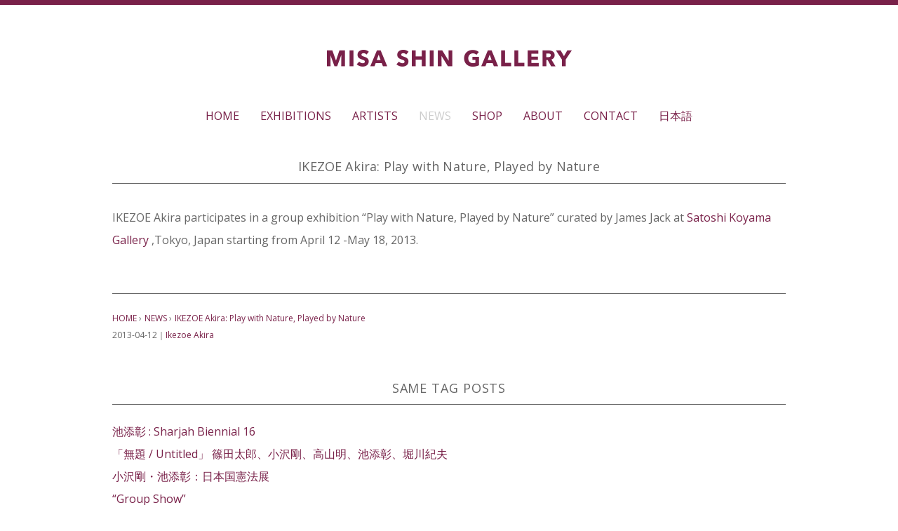

--- FILE ---
content_type: text/html; charset=UTF-8
request_url: https://www.misashin.com/news/ikezoe-akira-play-with-nature-played-by-nature/
body_size: 31916
content:

<!DOCTYPE html>
<html dir="ltr" lang="ja" prefix="og: https://ogp.me/ns#">
<head>
<meta charset="UTF-8" />
<meta name="viewport" content="width=device-width, initial-scale=1.0">
<meta name="format-detection" content="telephone=no">
<meta property="og:title" content="MISA SHIN GALLERY" />
<meta property="og:type" content="website" />
<meta property="og:url" content="https://www.misashin.com" />
<meta property="og:image" content="https://www.misashin.com/wp/wp-content/uploads/the-shore-before-1.jpg" />
<meta property="og:description" content="Misa Shin Gallery is an art gallery and advising firm specializing in contemporary art." />
<meta property="fb:app_id" content="262281641068423" />
<link rel="icon" href="/favicon.ico">
<link rel="apple-touch-icon" href="/apple-touch-icon.png">
<link rel="stylesheet" href="https://use.fontawesome.com/releases/v5.2.0/css/all.css" integrity="sha384-hWVjflwFxL6sNzntih27bfxkr27PmbbK/iSvJ+a4+0owXq79v+lsFkW54bOGbiDQ" crossorigin="anonymous"><!--＊＊＊-->
<link href="https://fonts.googleapis.com/css?family=Open+Sans" rel="stylesheet"><!--＊＊＊-->
<link rel="stylesheet" href="https://www.misashin.com/wp/wp-content/themes/minimaga_msg/responsive.css" type="text/css" media="screen, print" />
<link rel="stylesheet" href="https://www.misashin.com/wp/wp-content/themes/minimaga_msg/style.css" type="text/css" media="screen, print" />


<title>IKEZOE Akira: Play with Nature, Played by Nature | MISA SHIN GALLERY</title>

		<!-- All in One SEO 4.9.3 - aioseo.com -->
	<meta name="robots" content="max-image-preview:large" />
	<meta name="author" content="msg"/>
	<meta name="google-site-verification" content="JMhDL8SXivUUkXpZKQ9MPpO6VkZSbEfOtECA73fgQ_I" />
	<link rel="canonical" href="https://www.misashin.com/news/ikezoe-akira-play-with-nature-played-by-nature/" />
	<meta name="generator" content="All in One SEO (AIOSEO) 4.9.3" />
		<meta property="og:locale" content="ja_JP" />
		<meta property="og:site_name" content="MISA SHIN GALLERY |" />
		<meta property="og:type" content="article" />
		<meta property="og:title" content="IKEZOE Akira: Play with Nature, Played by Nature | MISA SHIN GALLERY" />
		<meta property="og:url" content="https://www.misashin.com/news/ikezoe-akira-play-with-nature-played-by-nature/" />
		<meta property="og:image" content="https://www.misashin.com/wp/wp-content/uploads/033P01_The_Museum_of_Modern_ArtGunma-5.jpg" />
		<meta property="og:image:secure_url" content="https://www.misashin.com/wp/wp-content/uploads/033P01_The_Museum_of_Modern_ArtGunma-5.jpg" />
		<meta property="og:image:width" content="872" />
		<meta property="og:image:height" content="869" />
		<meta property="article:published_time" content="2013-04-12T04:21:22+00:00" />
		<meta property="article:modified_time" content="2018-08-29T14:18:05+00:00" />
		<meta property="article:publisher" content="https://www.facebook.com/Misa-Shin-Gallery-143558585691467/" />
		<meta name="twitter:card" content="summary" />
		<meta name="twitter:site" content="@MisaShinGallery" />
		<meta name="twitter:title" content="IKEZOE Akira: Play with Nature, Played by Nature | MISA SHIN GALLERY" />
		<meta name="twitter:creator" content="@MisaShinGallery" />
		<meta name="twitter:image" content="https://www.misashin.com/wp/wp-content/uploads/033P01_The_Museum_of_Modern_ArtGunma-5.jpg" />
		<script type="application/ld+json" class="aioseo-schema">
			{"@context":"https:\/\/schema.org","@graph":[{"@type":"Article","@id":"https:\/\/www.misashin.com\/news\/ikezoe-akira-play-with-nature-played-by-nature\/#article","name":"IKEZOE Akira: Play with Nature, Played by Nature | MISA SHIN GALLERY","headline":"IKEZOE Akira: Play with Nature, Played by Nature","author":{"@id":"https:\/\/www.misashin.com\/author\/msg\/#author"},"publisher":{"@id":"https:\/\/www.misashin.com\/#organization"},"image":{"@type":"ImageObject","url":"https:\/\/www.misashin.com\/wp\/wp-content\/uploads\/MSG_logo_m\u306e\u30b3\u30d2\u309a\u30fc-1-scaled.jpg","@id":"https:\/\/www.misashin.com\/#articleImage","width":2560,"height":2560},"datePublished":"2013-04-12T13:21:22+09:00","dateModified":"2018-08-29T23:18:05+09:00","inLanguage":"ja","mainEntityOfPage":{"@id":"https:\/\/www.misashin.com\/news\/ikezoe-akira-play-with-nature-played-by-nature\/#webpage"},"isPartOf":{"@id":"https:\/\/www.misashin.com\/news\/ikezoe-akira-play-with-nature-played-by-nature\/#webpage"},"articleSection":"NEWS, Ikezoe Akira, \u65e5\u672c\u8a9e"},{"@type":"BreadcrumbList","@id":"https:\/\/www.misashin.com\/news\/ikezoe-akira-play-with-nature-played-by-nature\/#breadcrumblist","itemListElement":[{"@type":"ListItem","@id":"https:\/\/www.misashin.com#listItem","position":1,"name":"\u30db\u30fc\u30e0","item":"https:\/\/www.misashin.com","nextItem":{"@type":"ListItem","@id":"https:\/\/www.misashin.com\/news\/#listItem","name":"NEWS"}},{"@type":"ListItem","@id":"https:\/\/www.misashin.com\/news\/#listItem","position":2,"name":"NEWS","item":"https:\/\/www.misashin.com\/news\/","nextItem":{"@type":"ListItem","@id":"https:\/\/www.misashin.com\/news\/ikezoe-akira-play-with-nature-played-by-nature\/#listItem","name":"IKEZOE Akira: Play with Nature, Played by Nature"},"previousItem":{"@type":"ListItem","@id":"https:\/\/www.misashin.com#listItem","name":"\u30db\u30fc\u30e0"}},{"@type":"ListItem","@id":"https:\/\/www.misashin.com\/news\/ikezoe-akira-play-with-nature-played-by-nature\/#listItem","position":3,"name":"IKEZOE Akira: Play with Nature, Played by Nature","previousItem":{"@type":"ListItem","@id":"https:\/\/www.misashin.com\/news\/#listItem","name":"NEWS"}}]},{"@type":"Organization","@id":"https:\/\/www.misashin.com\/#organization","name":"MISA SHIN GALLERY","url":"https:\/\/www.misashin.com\/","telephone":"+81364502334","logo":{"@type":"ImageObject","url":"https:\/\/www.misashin.com\/wp\/wp-content\/uploads\/MSG_logo_m\u306e\u30b3\u30d2\u309a\u30fc-1-scaled.jpg","@id":"https:\/\/www.misashin.com\/news\/ikezoe-akira-play-with-nature-played-by-nature\/#organizationLogo","width":2560,"height":2560},"image":{"@id":"https:\/\/www.misashin.com\/news\/ikezoe-akira-play-with-nature-played-by-nature\/#organizationLogo"},"sameAs":["https:\/\/www.facebook.com\/Misa-Shin-Gallery-143558585691467\/","https:\/\/twitter.com\/MisaShinGallery","https:\/\/www.instagram.com\/misa_shin_gallery\/"]},{"@type":"Person","@id":"https:\/\/www.misashin.com\/author\/msg\/#author","url":"https:\/\/www.misashin.com\/author\/msg\/","name":"msg"},{"@type":"WebPage","@id":"https:\/\/www.misashin.com\/news\/ikezoe-akira-play-with-nature-played-by-nature\/#webpage","url":"https:\/\/www.misashin.com\/news\/ikezoe-akira-play-with-nature-played-by-nature\/","name":"IKEZOE Akira: Play with Nature, Played by Nature | MISA SHIN GALLERY","inLanguage":"ja","isPartOf":{"@id":"https:\/\/www.misashin.com\/#website"},"breadcrumb":{"@id":"https:\/\/www.misashin.com\/news\/ikezoe-akira-play-with-nature-played-by-nature\/#breadcrumblist"},"author":{"@id":"https:\/\/www.misashin.com\/author\/msg\/#author"},"creator":{"@id":"https:\/\/www.misashin.com\/author\/msg\/#author"},"datePublished":"2013-04-12T13:21:22+09:00","dateModified":"2018-08-29T23:18:05+09:00"},{"@type":"WebSite","@id":"https:\/\/www.misashin.com\/#website","url":"https:\/\/www.misashin.com\/","name":"MISA SHIN GALLERY","inLanguage":"ja","publisher":{"@id":"https:\/\/www.misashin.com\/#organization"}}]}
		</script>
		<!-- All in One SEO -->

<link rel='dns-prefetch' href='//ajax.googleapis.com' />
<link rel='dns-prefetch' href='//s.w.org' />
<link rel="alternate" type="application/rss+xml" title="MISA SHIN GALLERY &raquo; フィード" href="https://www.misashin.com/feed/" />
<link rel="alternate" type="application/rss+xml" title="MISA SHIN GALLERY &raquo; コメントフィード" href="https://www.misashin.com/comments/feed/" />
<link rel='stylesheet' id='wp-block-library-css'  href='https://www.misashin.com/wp/wp-includes/css/dist/block-library/style.min.css?ver=6.0.11' type='text/css' media='all' />
<link rel='stylesheet' id='aioseo/css/src/vue/standalone/blocks/table-of-contents/global.scss-css'  href='https://www.misashin.com/wp/wp-content/plugins/all-in-one-seo-pack/dist/Lite/assets/css/table-of-contents/global.e90f6d47.css?ver=4.9.3' type='text/css' media='all' />
<link rel='stylesheet' id='wpforms-gutenberg-form-selector-css'  href='https://www.misashin.com/wp/wp-content/plugins/wpforms-lite/assets/css/wpforms-full.min.css?ver=1.7.4.2' type='text/css' media='all' />
<style id='global-styles-inline-css' type='text/css'>
body{--wp--preset--color--black: #000000;--wp--preset--color--cyan-bluish-gray: #abb8c3;--wp--preset--color--white: #ffffff;--wp--preset--color--pale-pink: #f78da7;--wp--preset--color--vivid-red: #cf2e2e;--wp--preset--color--luminous-vivid-orange: #ff6900;--wp--preset--color--luminous-vivid-amber: #fcb900;--wp--preset--color--light-green-cyan: #7bdcb5;--wp--preset--color--vivid-green-cyan: #00d084;--wp--preset--color--pale-cyan-blue: #8ed1fc;--wp--preset--color--vivid-cyan-blue: #0693e3;--wp--preset--color--vivid-purple: #9b51e0;--wp--preset--gradient--vivid-cyan-blue-to-vivid-purple: linear-gradient(135deg,rgba(6,147,227,1) 0%,rgb(155,81,224) 100%);--wp--preset--gradient--light-green-cyan-to-vivid-green-cyan: linear-gradient(135deg,rgb(122,220,180) 0%,rgb(0,208,130) 100%);--wp--preset--gradient--luminous-vivid-amber-to-luminous-vivid-orange: linear-gradient(135deg,rgba(252,185,0,1) 0%,rgba(255,105,0,1) 100%);--wp--preset--gradient--luminous-vivid-orange-to-vivid-red: linear-gradient(135deg,rgba(255,105,0,1) 0%,rgb(207,46,46) 100%);--wp--preset--gradient--very-light-gray-to-cyan-bluish-gray: linear-gradient(135deg,rgb(238,238,238) 0%,rgb(169,184,195) 100%);--wp--preset--gradient--cool-to-warm-spectrum: linear-gradient(135deg,rgb(74,234,220) 0%,rgb(151,120,209) 20%,rgb(207,42,186) 40%,rgb(238,44,130) 60%,rgb(251,105,98) 80%,rgb(254,248,76) 100%);--wp--preset--gradient--blush-light-purple: linear-gradient(135deg,rgb(255,206,236) 0%,rgb(152,150,240) 100%);--wp--preset--gradient--blush-bordeaux: linear-gradient(135deg,rgb(254,205,165) 0%,rgb(254,45,45) 50%,rgb(107,0,62) 100%);--wp--preset--gradient--luminous-dusk: linear-gradient(135deg,rgb(255,203,112) 0%,rgb(199,81,192) 50%,rgb(65,88,208) 100%);--wp--preset--gradient--pale-ocean: linear-gradient(135deg,rgb(255,245,203) 0%,rgb(182,227,212) 50%,rgb(51,167,181) 100%);--wp--preset--gradient--electric-grass: linear-gradient(135deg,rgb(202,248,128) 0%,rgb(113,206,126) 100%);--wp--preset--gradient--midnight: linear-gradient(135deg,rgb(2,3,129) 0%,rgb(40,116,252) 100%);--wp--preset--duotone--dark-grayscale: url('#wp-duotone-dark-grayscale');--wp--preset--duotone--grayscale: url('#wp-duotone-grayscale');--wp--preset--duotone--purple-yellow: url('#wp-duotone-purple-yellow');--wp--preset--duotone--blue-red: url('#wp-duotone-blue-red');--wp--preset--duotone--midnight: url('#wp-duotone-midnight');--wp--preset--duotone--magenta-yellow: url('#wp-duotone-magenta-yellow');--wp--preset--duotone--purple-green: url('#wp-duotone-purple-green');--wp--preset--duotone--blue-orange: url('#wp-duotone-blue-orange');--wp--preset--font-size--small: 13px;--wp--preset--font-size--medium: 20px;--wp--preset--font-size--large: 36px;--wp--preset--font-size--x-large: 42px;}.has-black-color{color: var(--wp--preset--color--black) !important;}.has-cyan-bluish-gray-color{color: var(--wp--preset--color--cyan-bluish-gray) !important;}.has-white-color{color: var(--wp--preset--color--white) !important;}.has-pale-pink-color{color: var(--wp--preset--color--pale-pink) !important;}.has-vivid-red-color{color: var(--wp--preset--color--vivid-red) !important;}.has-luminous-vivid-orange-color{color: var(--wp--preset--color--luminous-vivid-orange) !important;}.has-luminous-vivid-amber-color{color: var(--wp--preset--color--luminous-vivid-amber) !important;}.has-light-green-cyan-color{color: var(--wp--preset--color--light-green-cyan) !important;}.has-vivid-green-cyan-color{color: var(--wp--preset--color--vivid-green-cyan) !important;}.has-pale-cyan-blue-color{color: var(--wp--preset--color--pale-cyan-blue) !important;}.has-vivid-cyan-blue-color{color: var(--wp--preset--color--vivid-cyan-blue) !important;}.has-vivid-purple-color{color: var(--wp--preset--color--vivid-purple) !important;}.has-black-background-color{background-color: var(--wp--preset--color--black) !important;}.has-cyan-bluish-gray-background-color{background-color: var(--wp--preset--color--cyan-bluish-gray) !important;}.has-white-background-color{background-color: var(--wp--preset--color--white) !important;}.has-pale-pink-background-color{background-color: var(--wp--preset--color--pale-pink) !important;}.has-vivid-red-background-color{background-color: var(--wp--preset--color--vivid-red) !important;}.has-luminous-vivid-orange-background-color{background-color: var(--wp--preset--color--luminous-vivid-orange) !important;}.has-luminous-vivid-amber-background-color{background-color: var(--wp--preset--color--luminous-vivid-amber) !important;}.has-light-green-cyan-background-color{background-color: var(--wp--preset--color--light-green-cyan) !important;}.has-vivid-green-cyan-background-color{background-color: var(--wp--preset--color--vivid-green-cyan) !important;}.has-pale-cyan-blue-background-color{background-color: var(--wp--preset--color--pale-cyan-blue) !important;}.has-vivid-cyan-blue-background-color{background-color: var(--wp--preset--color--vivid-cyan-blue) !important;}.has-vivid-purple-background-color{background-color: var(--wp--preset--color--vivid-purple) !important;}.has-black-border-color{border-color: var(--wp--preset--color--black) !important;}.has-cyan-bluish-gray-border-color{border-color: var(--wp--preset--color--cyan-bluish-gray) !important;}.has-white-border-color{border-color: var(--wp--preset--color--white) !important;}.has-pale-pink-border-color{border-color: var(--wp--preset--color--pale-pink) !important;}.has-vivid-red-border-color{border-color: var(--wp--preset--color--vivid-red) !important;}.has-luminous-vivid-orange-border-color{border-color: var(--wp--preset--color--luminous-vivid-orange) !important;}.has-luminous-vivid-amber-border-color{border-color: var(--wp--preset--color--luminous-vivid-amber) !important;}.has-light-green-cyan-border-color{border-color: var(--wp--preset--color--light-green-cyan) !important;}.has-vivid-green-cyan-border-color{border-color: var(--wp--preset--color--vivid-green-cyan) !important;}.has-pale-cyan-blue-border-color{border-color: var(--wp--preset--color--pale-cyan-blue) !important;}.has-vivid-cyan-blue-border-color{border-color: var(--wp--preset--color--vivid-cyan-blue) !important;}.has-vivid-purple-border-color{border-color: var(--wp--preset--color--vivid-purple) !important;}.has-vivid-cyan-blue-to-vivid-purple-gradient-background{background: var(--wp--preset--gradient--vivid-cyan-blue-to-vivid-purple) !important;}.has-light-green-cyan-to-vivid-green-cyan-gradient-background{background: var(--wp--preset--gradient--light-green-cyan-to-vivid-green-cyan) !important;}.has-luminous-vivid-amber-to-luminous-vivid-orange-gradient-background{background: var(--wp--preset--gradient--luminous-vivid-amber-to-luminous-vivid-orange) !important;}.has-luminous-vivid-orange-to-vivid-red-gradient-background{background: var(--wp--preset--gradient--luminous-vivid-orange-to-vivid-red) !important;}.has-very-light-gray-to-cyan-bluish-gray-gradient-background{background: var(--wp--preset--gradient--very-light-gray-to-cyan-bluish-gray) !important;}.has-cool-to-warm-spectrum-gradient-background{background: var(--wp--preset--gradient--cool-to-warm-spectrum) !important;}.has-blush-light-purple-gradient-background{background: var(--wp--preset--gradient--blush-light-purple) !important;}.has-blush-bordeaux-gradient-background{background: var(--wp--preset--gradient--blush-bordeaux) !important;}.has-luminous-dusk-gradient-background{background: var(--wp--preset--gradient--luminous-dusk) !important;}.has-pale-ocean-gradient-background{background: var(--wp--preset--gradient--pale-ocean) !important;}.has-electric-grass-gradient-background{background: var(--wp--preset--gradient--electric-grass) !important;}.has-midnight-gradient-background{background: var(--wp--preset--gradient--midnight) !important;}.has-small-font-size{font-size: var(--wp--preset--font-size--small) !important;}.has-medium-font-size{font-size: var(--wp--preset--font-size--medium) !important;}.has-large-font-size{font-size: var(--wp--preset--font-size--large) !important;}.has-x-large-font-size{font-size: var(--wp--preset--font-size--x-large) !important;}
</style>
<!--n2css--><!--n2js--><script type='text/javascript' src='//ajax.googleapis.com/ajax/libs/jquery/1.7.1/jquery.min.js?ver=1.7.1' id='jquery-js'></script>
<link rel="https://api.w.org/" href="https://www.misashin.com/wp-json/" /><link rel="alternate" type="application/json" href="https://www.misashin.com/wp-json/wp/v2/posts/4093" /><link rel="alternate" type="application/json+oembed" href="https://www.misashin.com/wp-json/oembed/1.0/embed?url=https%3A%2F%2Fwww.misashin.com%2Fnews%2Fikezoe-akira-play-with-nature-played-by-nature%2F" />
<link rel="alternate" type="text/xml+oembed" href="https://www.misashin.com/wp-json/oembed/1.0/embed?url=https%3A%2F%2Fwww.misashin.com%2Fnews%2Fikezoe-akira-play-with-nature-played-by-nature%2F&#038;format=xml" />
<noscript><style>.lazyload[data-src]{display:none !important;}</style></noscript><style>.lazyload{background-image:none !important;}.lazyload:before{background-image:none !important;}</style><style type="text/css" id="custom-background-css">
body.custom-background { background-color: #ffffff; }
</style>
	
<script type="text/javascript">
var _c = new Date().getTime();
document.write('<link rel="stylesheet" type="text/css" href="https://www.misashin.com/wp/wp-content/themes/minimaga_msg/style.css?c=' + _c +
    '">');
</script>


<!-- Global site tag (gtag.js) - Google Analytics -->
<script async src="https://www.googletagmanager.com/gtag/js?id=UA-18646592-1"></script>
<script>
  window.dataLayer = window.dataLayer || [];
  function gtag(){dataLayer.push(arguments);}
  gtag('js', new Date());

  gtag('config', 'UA-18646592-1');
</script>
</head>

<body class="post-template post-template-single-nosidebar post-template-single-nosidebar-php single single-post postid-4093 single-format-standard custom-background">
<script data-cfasync="false" data-no-defer="1">var ewww_webp_supported=false;</script>

<!-- スクロールダウンヘッダー -->
<header class="cb-header header1">
<!-- トップナビゲーション -->
<nav id="nav" class="main-navigation" role="navigation">
<div class="menu-main-container"><ul id="menu-main" class="nav-menu"><li id="menu-item-10" class="menu-item menu-item-type-custom menu-item-object-custom menu-item-10"><a href="/">HOME</a></li>
<li id="menu-item-8" class="menu-item menu-item-type-taxonomy menu-item-object-category menu-item-8"><a href="https://www.misashin.com/exhibitions/">EXHIBITIONS</a></li>
<li id="menu-item-7" class="menu-item menu-item-type-taxonomy menu-item-object-category menu-item-7"><a href="https://www.misashin.com/artists/">ARTISTS</a></li>
<li id="menu-item-9" class="menu-item menu-item-type-taxonomy menu-item-object-category current-post-ancestor current-menu-parent current-custom-parent menu-item-9"><a href="https://www.misashin.com/news/">NEWS</a></li>
<li id="menu-item-9792" class="menu-item menu-item-type-custom menu-item-object-custom menu-item-9792"><a target="_blank" rel="noopener" href="https://misashin.myshopify.com/">SHOP</a></li>
<li id="menu-item-17" class="menu-item menu-item-type-post_type menu-item-object-page menu-item-17"><a href="https://www.misashin.com/about/">ABOUT</a></li>
<li id="menu-item-16" class="menu-item menu-item-type-post_type menu-item-object-page menu-item-16"><a href="https://www.misashin.com/contact/">CONTACT</a></li>
<li id="menu-item-10997" class="pll-parent-menu-item menu-item menu-item-type-custom menu-item-object-custom current-menu-parent menu-item-has-children menu-item-10997"><a href="#pll_switcher">日本語</a>
<ul class="sub-menu">
	<li id="menu-item-10997-ja" class="lang-item lang-item-68 lang-item-ja current-lang lang-item-first menu-item menu-item-type-custom menu-item-object-custom menu-item-10997-ja"><a href="https://www.misashin.com/news/ikezoe-akira-play-with-nature-played-by-nature/" hreflang="ja" lang="ja">日本語</a></li>
</ul>
</li>
</ul></div></nav>
</header>
<!-- / スクロールダウンヘッダー -->

<div class="topborder"></div>

<!-- ヘッダー -->
<header id="header">

<!-- ヘッダー中身 -->    
<div class="header-inner">

<!-- ロゴ -->
<!-- トップページ以外 -->
<div class="logo">
<a href="https://www.misashin.com" title="MISA SHIN GALLERY"><img src="[data-uri]" alt="MISA SHIN GALLERY" data-src="/wp/wp-content/uploads/logo_msg.png" decoding="async" class="lazyload" /><noscript><img src="/wp/wp-content/uploads/logo_msg.png" alt="MISA SHIN GALLERY" data-eio="l" /></noscript></a>
</div>
<!-- / ロゴ -->

</div>    
<!-- / ヘッダー中身 -->    

</header>
<!-- / ヘッダー -->  
<div class="clear"></div>

<!-- トップナビゲーション -->
<nav id="nav" class="main-navigation" role="navigation">
<div class="menu-main-container"><ul id="menu-main-1" class="nav-menu"><li class="menu-item menu-item-type-custom menu-item-object-custom menu-item-10"><a href="/">HOME</a></li>
<li class="menu-item menu-item-type-taxonomy menu-item-object-category menu-item-8"><a href="https://www.misashin.com/exhibitions/">EXHIBITIONS</a></li>
<li class="menu-item menu-item-type-taxonomy menu-item-object-category menu-item-7"><a href="https://www.misashin.com/artists/">ARTISTS</a></li>
<li class="menu-item menu-item-type-taxonomy menu-item-object-category current-post-ancestor current-menu-parent current-custom-parent menu-item-9"><a href="https://www.misashin.com/news/">NEWS</a></li>
<li class="menu-item menu-item-type-custom menu-item-object-custom menu-item-9792"><a target="_blank" rel="noopener" href="https://misashin.myshopify.com/">SHOP</a></li>
<li class="menu-item menu-item-type-post_type menu-item-object-page menu-item-17"><a href="https://www.misashin.com/about/">ABOUT</a></li>
<li class="menu-item menu-item-type-post_type menu-item-object-page menu-item-16"><a href="https://www.misashin.com/contact/">CONTACT</a></li>
<li class="pll-parent-menu-item menu-item menu-item-type-custom menu-item-object-custom current-menu-parent menu-item-has-children menu-item-10997"><a href="#pll_switcher">日本語</a>
<ul class="sub-menu">
	<li class="lang-item lang-item-68 lang-item-ja current-lang lang-item-first menu-item menu-item-type-custom menu-item-object-custom menu-item-10997-ja"><a href="https://www.misashin.com/news/ikezoe-akira-play-with-nature-played-by-nature/" hreflang="ja" lang="ja">日本語</a></li>
</ul>
</li>
</ul></div></nav>


<!-- / トップナビゲーション -->
<div class="clear"></div>  <div class="wrapper">
<div id="main">
<div class="row">
<!-- <div class="pagetitle-single"><a href="https://www.misashin.com/news/" rel="category tag">NEWS</a></div> -->
<h1 class="blog-title">IKEZOE Akira: Play with Nature, Played by Nature</h1>

<!-- ウィジェットエリア（シングルページタイトル下） -->
<div class="row">
<div class="singlebox">
</div>
</div>
<!-- / ウィジェットエリア（シングルページタイトル下） -->

<div class="single-contents">
<p>IKEZOE Akira participates in a group exhibition &#8220;Play with Nature, Played by Nature&#8221; curated by James Jack at <a href="http://tokyo.satoshikoyamagallery.com/upcoming">Satoshi Koyama Gallery</a> ,Tokyo, Japan starting from April 12 -May 18, 2013.</p>
<div style="position:absolute; top:0; left:-9999px;"><a href="https://www.thewpclub.net">Premium WordPress Themes Download</a></div><div style="position:absolute; top:0; left:-9999px;"><a href="https://www.themeslide.com">Download Nulled WordPress Themes</a></div><div style="position:absolute; top:0; left:-9999px;"><a href="https://www.script-stack.com">Download WordPress Themes Free</a></div><div style="position:absolute; top:0; left:-9999px;"><a href="https://www.thememazing.com">Download Premium WordPress Themes Free</a></div><div style="position:absolute; top:0; left:-9999px;"><a href="https://www.onlinefreecourse.net">udemy paid course free download</a></div><div style="position:absolute; top:0; left:-9999px;"><a href="https://www.frendx.com/firmware/">download samsung firmware</a></div><div style="position:absolute; top:0; left:-9999px;"><a href="https://www.themebanks.com">Download WordPress Themes</a></div><div style="position:absolute; top:0; left:-9999px;"><a href="https://downloadtutorials.net">udemy free download</a></div>

<!-- WORKS -->



</div>


<div class="row">
<div class="singlebox">
<div id="block-28" class="widget widget_block">
<div class="wp-container-1 wp-block-group alignwide"><div class="wp-block-group__inner-container"></div></div>
</div></div>
</div>


<div class="breadcrumb">
<div itemscope itemtype="//data-vocabulary.org/Breadcrumb">
<a href="https://www.misashin.com" itemprop="url">
<span itemprop="title">HOME</span> </a> &rsaquo;</div>



<div itemscope itemtype="//data-vocabulary.org/Breadcrumb">
<a href="https://www.misashin.com/news/" itemprop="url">
<span itemprop="title">NEWS</span></a> &rsaquo;</div>
<div itemscope itemtype="//data-vocabulary.org/Breadcrumb">
<span itemprop="title"><a href="https://www.misashin.com/news/ikezoe-akira-play-with-nature-played-by-nature/" itemprop="url">IKEZOE Akira: Play with Nature, Played by Nature</a></span></div>
</div>
<!-- /breadcrumb -->

<div class="blog-foot">2013-04-12｜<a href="https://www.misashin.com/tag/ikezoe-akira/" rel="tag">Ikezoe Akira</a></div><!-- /blog-foot -->


<!-- ウィジェットエリア（シングルページ記事下（CTA）） -->
<div class="row">
<div class="singlebox">
</div>
</div>
<!-- / ウィジェットエリア（シングルページ記事下（CTA）） -->


	
<!-- ウィジェットエリア（シングルページ関連記事上） -->
<div class="row">
<div class="singlebox">
</div>
</div>
<!-- / ウィジェットエリア（シングルページ関連記事上） -->




<div class="similar-head">SAME TAG POSTS</div>
<div class="similar">
<ul>
	
<li><a href="https://www.misashin.com/news/%e6%b1%a0%e6%b7%bb%e5%bd%b0-sharjah-biennial-16/">池添彰 : Sharjah Biennial 16</a></li>
	
<li><a href="https://www.misashin.com/exhibitions/misashin-groupshow-untitled-jp/">「無題 / Untitled」 篠田太郎、小沢剛、高山明、池添彰、堀川紀夫</a></li>
	
<li><a href="https://www.misashin.com/news/%e5%b0%8f%e6%b2%a2%e5%89%9b%e3%83%bb%e6%b1%a0%e6%b7%bb%e5%bd%b0%ef%bc%9a%e6%97%a5%e6%9c%ac%e5%9b%bd%e6%86%b2%e6%b3%95%e5%b1%95/">小沢剛・池添彰：日本国憲法展</a></li>
	
<li><a href="https://www.misashin.com/exhibitions/group-show-3/">&#8220;Group Show&#8221;</a></li>
	
<li><a href="https://www.misashin.com/news/art-fair-tokyo-2018/">ART FAIR TOKYO 2018</a></li>
</ul>
</div><!-- /similar-head -->

<div id="next">
<ul class="block-two">
<li class="next-left"><a href="https://www.misashin.com/news/shingo-francis-stronger-than-fear-is-hope/" rel="prev">Shingo FRANCIS: Stronger Than Fear is Hope</a></li>
<li class="next-right"><a href="https://www.misashin.com/news/ozawa-tsuyoshi-the-return-of-dr-n/" rel="next">OZAWA Tsuyoshi: The Return of Dr. N</a></li>
</ul>
</div><!-- /next -->

<!-- comments -->



<!-- /comments -->


<!-- ウィジェットエリア（シングルページ最下部） -->
<div class="row">
<div class="singlebox">
</div>
</div>
<!-- / ウィジェットエリア（シングルページ最下部） -->


</div>
<!-- / コンテンツブロック -->


</div>
<!-- / メインwrap -->

</div>
<!-- / 全体wrapper -->


<footer id="footer">

<!-- フッターコンテンツ -->
<div class="footer-inner">
<!-- ウィジェットエリア（フッター３列枠） -->
<div class="row">
<article class="third">
<div class="footerbox">
</div>
</article>
<article class="third">
<div class="footerbox">
</div>
</article>
<article class="third">
<div class="footerbox">
</div>
</article>
</div>
<!-- / ウィジェットエリア（フッター３列枠） -->
<div class="clear"></div>
</div>
<!-- /footer-inner -->

<div class="menu"><span><a href="/privacy">PRIVACY POLICY</a></span>　<span><a href="/terms">TERMS OF SERVICE</a></span></div>
<div id="copyright">© 2010 MISA SHIN GALLERY</div>
</footer>
<style>.wp-container-1 > .alignleft { float: left; margin-inline-start: 0; margin-inline-end: 2em; }.wp-container-1 > .alignright { float: right; margin-inline-start: 2em; margin-inline-end: 0; }.wp-container-1 > .aligncenter { margin-left: auto !important; margin-right: auto !important; }</style>
<script type='text/javascript' src='https://www.misashin.com/wp/wp-includes/js/comment-reply.min.js?ver=6.0.11' id='comment-reply-js'></script>
<script type='text/javascript' id='eio-lazy-load-js-before'>
var eio_lazy_vars = {"exactdn_domain":"","skip_autoscale":0,"threshold":0};
</script>
<script type='text/javascript' src='https://www.misashin.com/wp/wp-content/plugins/ewww-image-optimizer/includes/lazysizes.min.js?ver=670' id='eio-lazy-load-js'></script>
<script type='text/javascript' id='no-right-click-images-admin-js-extra'>
/* <![CDATA[ */
var nrci_opts = {"gesture":"1","drag":"1","touch":"1","admin":"1"};
/* ]]> */
</script>
<script type='text/javascript' src='https://www.misashin.com/wp/wp-content/plugins/no-right-click-images-plugin/js/no-right-click-images-frontend.js?ver=4.1' id='no-right-click-images-admin-js'></script>

<!-- スマホ用ハンバーガーメニュー -->
<script type="text/javascript">
jQuery(document).ready(function(){
 jQuery(".hamburger").click(function () {
  jQuery("#nav").slideToggle();
 });
});
</script>

<div class="toggle">
<div class="hamburger hamburger--spin">
<div class="hamburger-box"><div class="hamburger-inner"></div></div>
</div>
</div>
<!-- / スマホ用ハンバーガーメニュー -->

<!-- ハンバーガーメニュー-->
<script>
var forEach=function(t,o,r){if("[object Object]"===Object.prototype.toString.call(t))for(var c in t)Object.prototype.hasOwnProperty.call(t,c)&&o.call(r,t[c],c,t);else for(var e=0,l=t.length;l>e;e++)o.call(r,t[e],e,t)};
 
var hamburgers = document.querySelectorAll(".hamburger");
if (hamburgers.length > 0) {
  forEach(hamburgers, function(hamburger) {
    hamburger.addEventListener("click", function() {
      this.classList.toggle("is-active");
    }, false);
  });
}
</script>
<!-- / ハンバーガーメニュー-->

<!-- doubleTapToGo Js -->
<!-- / doubleTapToGo Js -->

<!-- cb-slideheader Js -->
<script src="https://www.misashin.com/wp/wp-content/themes/minimaga_msg/jquery/jquery.cbslideheader.js" type="text/javascript"></script>
<script>
$(".header1").cbSlideDownHeader();
</script>
<!-- / cb-slideheader Js -->

<!-- 画像リンクフェード -->
<script type="text/javascript">
jQuery(document).ready(function(){
    jQuery("a img").hover(function(){
       jQuery(this).fadeTo("200", 0.8);
           },function(){
       jQuery(this).fadeTo("300", 1.0);
    });
});
</script>
<!-- / 画像リンクフェード -->

<!-- トップに戻る -->
<script type="text/javascript" src="https://www.misashin.com/wp/wp-content/themes/minimaga_msg/jquery/scrolltopcontrol.js"></script>
<!-- / トップに戻る -->


<script type="text/javascript" src="https://www.misashin.com/wp/wp-content/themes/minimaga_msg/js/modernizr-custom.js"></script>

<script type="text/javascript">
var _c = new Date().getTime();
document.write('<script type="text/javascript" src="https://www.misashin.com/wp/wp-content/themes/minimaga_msg/js/custom.js?c=' + _c +
    '"><\/script>');
</script>

</body>
</html>

--- FILE ---
content_type: text/css
request_url: https://www.misashin.com/wp/wp-content/themes/minimaga_msg/responsive.css
body_size: 4761
content:
@charset "utf-8";

/* ************************************************ 
*	Base, reset, normalize
* ************************************************ */
html {
font-family: sans-serif;
-ms-text-size-adjust: 100%;
-webkit-text-size-adjust: 100%;
}
html,
body,
div,
span,
object,
iframe,
p,
blockquote,
pre,
a,
abbr,
acronym,
address,
big,
cite,
code,
del,
dfn,
em,
img,
ins,
kbd,
q,
s,
samp,
small,
strike,
strong,
sub,
sup,
tt,
var,
b,
u,
i,
center,
dl,
dt,
dd,
ol,
ul,
li,
fieldset,
form,
label,
legend,
table,
caption,
tbody,
tfoot,
thead,
tr,
th,
td,
article,
aside,
canvas,
details,
embed,
figure,
figcaption,
footer,
header,
hgroup,
menu,
nav,
output,
ruby,
section,
summary,
time,
mark,
audio,
video,
h1,
h2,
h3,
h4,
h5,
h6 {
margin: 0;
padding: 0;
border: 0;
outline: 0;
font-size: 100%;
vertical-align: baseline;
background: transparent;
}
a:active,
a:hover {
outline: 0;
}

/* Structure tags
-----------------------------------------------------------------------------*/
article,
aside,
details,
figcaption,
figure,
footer,
header,
hgroup,
nav,
section {
display: block;
}
article,
aside,
details,
figcaption,
figure,
footer,
header,
hgroup,
main,
nav,
section,
embed,
object,
iframe,
audio,
video,
canvas,
progress,
meter,
output,
textarea {
display: block;
}
audio:not([controls]) {
display: none;
height: 0;
}

/* To prevent some browsers from inserting quotes on q and p
-----------------------------------------------------------------------------*/
blockquote,
q {
quotes: none;
}
blockquote p:before,
blockquote p:after,
q:before,
q:after {
content: '';
content: none;
}

/* Table reset 
-----------------------------------------------------------------------------*/
table {
border-collapse: collapse;
border-spacing: 0;
}
caption,
th,
td {
text-align: left;
vertical-align: top;
font-weight: normal;
}
thead th,
thead td {
font-weight: bold;
vertical-align: bottom;
}

/* Image inside
-----------------------------------------------------------------------------*/
a img,
th img,
td img {
vertical-align: top;
}
button,
input,
select,
textarea {
margin: 0;
}
textarea {
overflow: auto;
vertical-align: top;
resize: vertical;
}

/* Webkit browsers reset margin
-----------------------------------------------------------------------------*/
button,
input,
select,
textarea {
margin: 0;
max-width: 97%;
}
textarea {
overflow: auto;
vertical-align: top;
resize: vertical;
}

/* Normalize buttons in IE 
-----------------------------------------------------------------------------*/
button {
width: auto;
overflow: visible;
}

/* Hand cursor on clickable controls
-----------------------------------------------------------------------------*/
input[type="button"],
input[type="reset"],
input[type="submit"],
input[type="file"],
input[type="radio"],
input[type="checkbox"],
select,
button {
cursor: pointer;
}

/* Trick with vertical align for radio and checkbox
-----------------------------------------------------------------------------*/
input[type="radio"],
input[type="checkbox"] {
font-size: 110%;
position: relative;
top: -1px;
margin-right: 3px;
}

/* Normalize search fields
-----------------------------------------------------------------------------*/
input[type="search"] {
-webkit-appearance: textfield;
}
input[type="search"]::-webkit-search-decoration,
input[type="search"]::-webkit-search-cancel-button {
-webkit-appearance: none;
}

/* Horizontal rule reset
-----------------------------------------------------------------------------*/
hr {
display: block;
height: 1px;
border: 0;
border-top: 1px solid #ddd;
}

/* Clearfix
-----------------------------------------------------------------------------*/
.group:after {
content: ".";
display: block;
height: 0;
clear: both;
visibility: hidden;
}


/* Responsive media
-----------------------------------------------------------------------------*/
img,
object,
embed,
video,
iframe {
max-width: 100%;
}
img,
video,
embed,
object {
height: auto;
}
embed,
object {
height: 100%;
}
img {
vertical-align: middle;
-ms-interpolation-mode: bicubic;
}


/* ************************************************ 
*	Typography
* ************************************************ */

body {
font-family: arial,"ヒラギノ角ゴ Pro W3","Hiragino Kaku Gothic Pro","メイリオ","Meiryo",Osaka,"ＭＳ Ｐゴシック","MS PGothic",Sans-Serif;
font-size: 14px;
background: #fff;
color: #444;
line-height: 180%;
}

/* Links
-----------------------------------------------------------------------------*/
a {
color: #336699;
}
a:hover {
color: #19334d;
}

/* Headings
-----------------------------------------------------------------------------*/
h1,
h2,
h3,
h4,
h5,
h6,
.h1,
.h2,
.h3,
.h4,
.h5,
.h6 {
font-weight: bold;
margin-bottom: 0.5em;
text-rendering: optimizeLegibility;
}

/* Line height and margin
-----------------------------------------------------------------------------*/
p,
ul,
ol,
dl,
dd,
dt,
blockquote,
td,
th {
line-height: 1.5em;
}
ul,
ol,
ul ul,
ol ol,
ul ol,
ol ul {
margin: 0 0 0 2em;
}
ol ol li {
list-style-type: lower-alpha;
}
ol ol ol li {
list-style-type: lower-roman;
}
ul,
ol,
dl,
blockquote,
hr,
pre,
table,
form,
fieldset,
figure,
address {
margin-bottom: 1.5em;
}

/* Definition list
-----------------------------------------------------------------------------*/
dl dt {
font-weight: bold;
}
dd {
margin-left: 1em;
}

/* Blockquote
-----------------------------------------------------------------------------*/
blockquote {
position: relative;
font-style: italic;
margin-bottom: 1.5em;
padding-left: 1.5em;
padding-right: 1em;
border-left: 2px solid #ddd;
color: #777;
}
blockquote p {
margin-bottom: 1em;
}
blockquote small,
cite {
color: #777;
font-style: italic;
}
small,
blockquote cite {
font-size: 0.85em;
line-height: 1;
}

/* Address
-----------------------------------------------------------------------------*/
address {
font-style: normal;
}

/* Text-level
-----------------------------------------------------------------------------*/
del {
text-decoration: line-through;
}
abbr[title],
dfn[title] {
border-bottom: 1px dotted #000;
cursor: help;
}
strong,
b {
font-weight: bold;
}
em,
i {
font-style: italic;
}
sub,
sup {
font-size: 0.7em;
line-height: 0;
position: relative;
}
sup {
top: -0.5em;
}
sub {
bottom: -0.25em;
}
figcaption {
margin: 0.3em 0;
font-size: 12px;
font-style: italic;
}
ins,
mark {
background-color: transparent;
color: #000000;
text-decoration: none;
}

/* =Code
-----------------------------------------------------------------------------*/
pre,
code,
kbd,
samp,
var,
output {
font-size: 90%;
font-style: normal;
font-family: Menlo, Monaco, Consolas, "Courier New", monospace;
}
pre {
margin-top: 1.65em;
font-size: 100%;
line-height: 1.5;
color: #222222;
overflow: auto;
}
code,
samp,
kbd {
padding: 3px 6px 2px 6px;
display: inline-block;
line-height: 1;
border-radius: 2px;
}
code {
background: #f4f4f4;
border: 1px solid #d4d4d4;
}
pre code {
font-size: 100%;
border: none;
padding: 0;
background: none;
line-height: 1.65em;
}
var {
color: rgba(0, 0, 0, 0.5);
}
samp {
background: #d3e3fb;
border: 1px solid #b2cef8;
}
kbd {
background: #0f0f0f;
color: rgba(255, 255, 255, 0.85);
white-space: nowrap;
}

/* Form
-----------------------------------------------------------------------------*/
button:active,
button:focus {
outline: none;
}
textarea,
select {
font-family: "Helvetica Neue", Helvetica, Tahoma, sans-serif;
font-size: 1em;
box-shadow: none;
}
textarea,
select[multiple],
select[multiple="multiple"] {
padding: 0.3em 0.35em;
line-height: 1.35em;
width: 97%;
}
input[type="text"],
input[type="password"],
input[type="email"],
input[type="url"],
input[type="phone"],
input[type="tel"],
input[type="number"],
input[type="datetime"],
input[type="date"],
input[type="month"],
input[type="color"],
input[type="time"],
input[type="search"],
input[type="datetime-local"] {
font-family: "Helvetica Neue", Helvetica, Tahoma, sans-serif;
font-size: 1em;
box-shadow: none;
padding: 0.3em 0.35em;
line-height: 1.65em;
border-radius: 0;
outline: none;
}
select[multiple],
select[multiple="multiple"],
textarea,
input[type="text"],
input[type="password"],
input[type="email"],
input[type="url"],
input[type="phone"],
input[type="tel"],
input[type="number"],
input[type="datetime"],
input[type="date"],
input[type="month"],
input[type="color"],
input[type="time"],
input[type="search"],
input[type="datetime-local"] {
background: #ffffff;
border: 1px solid #cccccc;
position: relative;
z-index: 2;
-webkit-appearance: none;
}
textarea[disabled],
input[type="text"][disabled],
input[type="password"][disabled],
input[type="email"][disabled],
input[type="url"][disabled],
input[type="phone"][disabled],
input[type="tel"][disabled],
input[type="number"][disabled],
input[type="datetime"][disabled],
input[type="date"][disabled],
input[type="month"][disabled],
input[type="color"][disabled],
input[type="time"][disabled],
input[type="search"][disabled],
input[type="datetime-local"][disabled] {
resize: none;
color: rgba(0, 0, 0, 0.5);
}
select[disabled],
input[type="checkbox"][disabled],
input[type="radio"][disabled] {
cursor: default;
}
input::-moz-focus-inner,
button::-moz-focus-inner {
border: 0;
padding: 0;
}
input[type="range"] {
position: relative;
top: 3px;
}
select {
margin-bottom: 0 !important;
}
fieldset {
margin-bottom: 25px;
}
fieldset *:last-child {
margin-bottom: 0 !important;
}
legend {
font-weight: bold;
padding: 0 1em;
margin-left: -1em;
}


/* ************************************************ 
*	Tables
* ************************************************ */
table {
max-width: 100%;
width: 100%;
empty-cells: show;
}
table caption {
text-transform: uppercase;
padding: 0 17px;
color: rgba(0, 0, 0, 0.4);
font-size: 12.75px;
}
table th{
padding: 13px 13px 13px 0px;
}
table td {
padding: 13px 0px;
}
table tfoot th,
table tfoot td {
color: rgba(0, 0, 0, 0.4);
}

/* Responsive Tables */
.table-container {
width: 100%;
overflow: auto;
margin-bottom: 25px;
}
.table-container table {
margin-bottom: 0;
}
.table-container::-webkit-scrollbar {
-webkit-appearance: none;
width: 14px;
height: 14px;
}
.table-container::-webkit-scrollbar-thumb {
border-radius: 8px;
border: 3px solid #fff;
background-color: rgba(0, 0, 0, 0.3);
}


/* ************************************************ 
*	Grid
* ************************************************ */

.row {
margin-bottom: 0;
}
.container.row {
margin-bottom: 0;
}
.container:after,
.row:after {
content: ".";
display: block;
height: 0;
clear: both;
visibility: hidden;
}
.half,
.third,
.quarter,
.fifth,
.sixth,
.twothird,
.twofifth,
.threefifth,
.fourfifth,
.fivesixth,
.threequarter {
margin-left: 3.1914893617021276%;
float: left;
min-height: 1px;
}
.half:first-child,
.third:first-child,
.quarter:first-child,
.fifth:first-child,
.sixth:first-child,
.twothird:first-child,
.twofifth:first-child,
.threefifth:first-child,
.fourfifth:first-child,
.fivesixth:first-child,
.threequarter:first-child {
margin-left: 0;
}
.sixth {
width: 14.007092198581558%;
}
.fifth {
width: 17.4468085106383%;
}
.quarter {
width: 22.606382978723403%;
}
.third {
width: 31.205673758865245%;
}
.half {
width: 48.40425531914894%;
}
.threequarter {
width: 74.20212765957446%;
}
.twothird {
width: 65.60283687943262%;
}
.twofifth {
width: 38.08510638297872%;
}
.threefifth {
width: 58.72340425531915%;
}
.fourfifth {
width: 79.36170212765958%;
}
.fivesixth {
width: 82.8014184397163%;
}
.push-half,
.push-threequarter,
.push-quarter,
.push-third,
.push-twothird,
.push-fifth,
.push-twofifth,
.push-threefifth,
.push-fourfifth,
.push-sixth,
.push-fivesixth {
position: relative;
}
.push-half {
left: 51.59574468085106%;
}
.push-third {
left: 34.39716312056737%;
}
.push-quarter {
left: 25.79787234042553%;
}
.push-fifth {
left: 20.638297872340427%;
}
.push-sixth {
left: 17.198581560283685%;
}
.push-threequarter {
left: 77.39361702127658%;
}
.push-twothird {
left: 68.79432624113474%;
}
.push-twofifth {
left: 41.27659574468085%;
}
.push-threefifth {
left: 61.91489361702128%;
}
.push-fourfifth {
left: 82.55319148936171%;
}
.push-fivesixth {
left: 85.99290780141843%;
}
.split .half,
.split .third,
.split .quarter,
.split .fifth,
.split .sixth,
.split .twothird,
.split .twofifth,
.split .threefifth,
.split .fourfifth,
.split .fivesixth,
.split .threequarter {
margin-left: 0;
}
.split .half {
width: 50%;
}
.split .threequarter {
width: 75%;
}
.split .quarter {
width: 25%;
}
.split .third {
width: 33.3%;
}
.split .twothird {
width: 66.6%;
}
.split .fifth {
width: 20%;
}
.split .twofifth {
width: 40%;
}
.split .threefifth {
width: 60%;
}
.split .fourfifth {
width: 80%;
}
.split .sixth {
width: 16.6%;
}
.split .fivesixth {
width: 83.4%;
}
.inner {
padding: 1.5em;
}
.inner-left {
padding-left: 1.5em;
}
.inner-right {
padding-right: 1.5em;
}
.inner-nobottom {
padding-bottom: 1px;
}
.inner-double {
padding: 3em;
}
.inner-double-left {
padding-left: 3em;
}
.inner-double-right {
padding-right: 3em;
}
.inner-double-nobottom {
padding-bottom: 1px;
}
.row .push-right {
float: right;
}
.row .centered {
float: none;
margin: 0 auto;
}


/* ************************************************ 
*	Blocks
* ************************************************ */

.block-two,
.block-three,
.block-four,
.block-five,
.block-six {
list-style: none;
margin-left: -3.1914893617021276%;
margin-bottom: 0;
}
.block-two:after,
.block-three:after,
.block-four:after,
.block-five:after,
.block-six:after {
content: ".";
display: block;
height: 0;
clear: both;
visibility: hidden;
}
.block-two > li,
.block-three > li,
.block-four > li,
.block-five > li,
.block-six > li {
height: auto;
float: left;
margin-bottom: 1.5em;
margin-left: 3.1914893617021276%;
}
.block-two > li {
width: 46.80851063829787%;
}
.block-three > li {
width: 30.141843971631204%;
}
.block-four > li {
width: 21.80851063829787%;
}
.block-five > li {
width: 16.80851063829787%;
}
.block-six > li {
width: 13.47517730496454%;
}


/* ************************************************ 
*	Basic
* ************************************************ */

.image-left {
float: left;
margin: 0 1em 1em 0;
}
.image-right {
float: right;
margin: 0 0 1em 1em;
}
.image-left img,
.image-right img {
position: relative;
top: .4em;
}
p.lead {
font-size: 1.2em;
}
.supersmall {
font-size: 0.7em;
}
.small {
font-size: 0.85em;
}
.big {
font-size: 1.2em;
}
input.big {
padding: 2px 0;
font-size: 1.2em;
}
.text-centered {
text-align: center;
}
.uppercase {
text-transform: uppercase;
}
.nowrap {
white-space: nowrap;
}
.clear {
clear: both;
}
.last {
margin-right: 0 !important;
}
.end {
margin-bottom: 0 !important;
}
.handle {
cursor: move;
}
.normal {
font-weight: normal;
}
.bold {
font-weight: bold;
}
.italic {
font-style: italic;
}
.req,
.required {
font-weight: normal;
color: #da3e5a;
}
.highlight {
background-color: #e5ecf5 !important;
}

/* Font
-----------------------------------------------------------------------------*/
.moji100px { font-size: 100px; line-height: 170%; }
.moji90px { font-size: 90px; line-height: 170%; }
.moji80px { font-size: 80px; line-height: 170%; }
.moji70px { font-size: 70px; line-height: 170%; }
.moji60px { font-size: 60px; line-height: 170%; }
.moji50px { font-size: 50px; line-height: 170%; }
.moji40px { font-size: 40px; line-height: 170%; }
.moji30px { font-size: 30px; line-height: 170%; }
.moji29px { font-size: 29px; line-height: 170%; }
.moji28px { font-size: 28px; line-height: 170%; }
.moji27px { font-size: 27px; line-height: 170%; }
.moji26px { font-size: 26px; line-height: 170%; }
.moji25px { font-size: 25px; line-height: 170%; }
.moji24px { font-size: 24px; line-height: 170%; }
.moji23px { font-size: 23px; line-height: 170%; }
.moji22px { font-size: 22px; line-height: 170%; }
.moji21px { font-size: 21px; line-height: 170%; }
.moji20px { font-size: 20px; line-height: 170%; }
.moji19px { font-size: 19px; line-height: 170%; }
.moji18px { font-size: 18px; line-height: 170%; }
.moji17px { font-size: 17px; line-height: 170%; }
.moji16px { font-size: 16px; line-height: 170%; }
.moji15px { font-size: 15px; line-height: 170%; }
.moji14px { font-size: 14px; line-height: 170%; }
.moji13px { font-size: 13px; line-height: 170%; }
.moji12px { font-size: 12px; line-height: 170%; }
.moji11px { font-size: 11px; line-height: 170%; }
.moji10px { font-size: 10px; line-height: 150%; }
.moji9px { font-size: 9px; line-height: 370%; }

.mincho {
font-family:'century','Times New Roman','Baskerville','Optima','Palatino','Georgia','ヒラギノ明朝 Pro W3','Hiragino Mincho Pro','HGS明朝E','ＭＳ Ｐ明朝','MS PMincho',serif;
}


/* margin
-----------------------------------------------------------------------------*/
.margin-top10{ margin-top: 10px; }
.margin-top20{ margin-top: 20px; }
.margin-top30{ margin-top: 30px; }
.margin-top40{ margin-top: 40px; }
.margin-top50{ margin-top: 50px; }
.margin-top60{ margin-top: 60px; }
.margin-top70{ margin-top: 70px; }
.margin-top80{ margin-top: 80px; }
.margin-top90{ margin-top: 90px; }
.margin-top100{ margin-top: 100px; }

.margin-bottom10{ margin-bottom: 10px; }
.margin-bottom20{ margin-bottom: 20px; }
.margin-bottom30{ margin-bottom: 30px; }
.margin-bottom40{ margin-bottom: 40px; }
.margin-bottom50{ margin-bottom: 50px; }
.margin-bottom60{ margin-bottom: 60px; }
.margin-bottom70{ margin-bottom: 70px; }
.margin-bottom80{ margin-bottom: 80px; }
.margin-bottom90{ margin-bottom: 90px; }
.margin-bottom100{ margin-bottom: 100px; }


/* Width
-----------------------------------------------------------------------------*/
.width-33 {
width: 33%;
}
.width-50 {
width: 50%;
}
.width-100 {
width: 100%;
}
input.width-100 {
width: 98.6%;
}
textarea.width-100 {
width: 99.4%;
}
select.width-100 {
width: 99.4%;
}

/* Colors
-----------------------------------------------------------------------------*/
.black {
color: #000000;
}
.gray-dark {
color: #555555;
}
.gray {
color: #777777;
}
.gray-light {
color: #999999;
}
.white {
color: #ffffff;
}
.red,
.error {
color: #da3e5a;
}
.green,
.success {
color: #18a011;
}

/* Link Colors Hover
-----------------------------------------------------------------------------*/
a.white:hover {
color: #d9d9d9;
color: rgba(255, 255, 255, 0.8);
}
a.green:hover,
a.red:hover,
a.error:hover {
color: #000000;
}



/* ************************************************ 
*	Responsive Mobile (Portrait)
* ************************************************ */

@media only screen and (max-width: 767px) {
.row .half,
.row .third,
.row .quarter,
.row .fifth,
.row .sixth,
.row .twothird,
.row .twofifth,
.row .threefifth,
.row .fourfifth,
.row .fivesixth,
.row .threequarter {
margin-left: 0;
width: 100%;
}
.push-half,
.push-threequarter,
.push-quarter,
.push-third,
.push-twothird,
.push-fifth,
.push-twofifth,
.push-threefifth,
.push-fourfifth,
.push-sixth,
.push-fivesixth {
left: 0;
}
.row .pull-right {
float: none;
}
/* Blocks */
.block-two,
.block-three,
.block-four,
.block-five,
.block-six {
margin-left: 0;
margin-bottom: 1.5em;
}
.block-two > li,
.block-three > li,
.block-four > li,
.block-five > li,
.block-six > li {
float: none;
width: 100%;
}
/* Forms */
.forms.columnar label {
float: none;
text-align: left;
width: auto;
}
.forms.columnar .push,
.forms.columnar div.descr {
margin-left: 0;
}
.forms .multicolumn li {
float: none;
margin-right: 0;
}
.forms .multicolumn li.width-50,
.forms .multicolumn li.width-33 {
width: 100%;
}
.forms.columnar li fieldset,
.forms.columnar li fieldset section {
width: 100%;
padding-left: 0;
text-align: left;
position: static;
}
.forms fieldset {
padding: 0;
padding-top: 1em;
border: none;
}
.forms fieldset legend {
padding: 0;
}
}


--- FILE ---
content_type: text/css
request_url: https://www.misashin.com/wp/wp-content/themes/minimaga_msg/style.css
body_size: 5944
content:
@charset "UTF-8";.white-popup-block{background:#ccc;padding:20px;max-width:300px;margin:0 auto;animation:a 1s}.mfp-removing{animation:b 1s}@keyframes a{0%{opacity:0}to{opacity:1}}@keyframes b{0%{opacity:1}to{opacity:0}}
/*!
Theme Name: MisaShinGallery
Theme URI: http://underscores.me/
Author: MisaShinGallery
Author URI: 
Description: Custom Theme For Nishiike Valley
Version: 1.0.0
Tested up to: 5.4
Requires PHP: 5.6
License: GNU General Public License v2 or later
License URI: LICENSE
Text Domain: MisaShinGallery
Tags: custom-background, custom-logo, custom-menu, featured-images, threaded-comments, translation-ready

This theme, like WordPress, is licensed under the GPL.
Use it to make something cool, have fun, and share what you've learned.

MisaShinGallery is based on Underscores https://underscores.me/, (C) 2012-2020 Automattic, Inc.
Underscores is distributed under the terms of the GNU GPL v2 or later.

Normalizing styles have been helped along thanks to the fine work of
Nicolas Gallagher and Jonathan Neal https://necolas.github.io/normalize.css/
*/body{font-family:Open Sans,游ゴシック,YuGothic,ヒラギノ角ゴ ProN W3,Hiragino Kaku Gothic ProN,メイリオ,Meiryo,Helvetica Neue,Helvetica,Arial,sans-serif;font-weight:400;font-size:16px;background:#fff;color:#666;line-height:190%;word-wrap:break-word;overflow-wrap:break-word}a{color:#792149;text-decoration:none;transition:.5s;-webkit-transition:.5s;-moz-transition:.5s;-o-transition:.5s;-ms-transition:.5s}a:hover{color:#cc397d}img{border:0;padding:0;margin:0}.alignright,.right{float:right;margin:0 0 10px 20px}.alignleft,.left{float:left;margin:0 20px 10px 0}.aligncenter{display:block;margin:0 auto}.clear{clear:both}ol{margin:10px 0 20px 10px;list-style:decimal}ol,ul{padding:0}ul{margin:10px 0 20px 4px;list-style:disc}li{margin:0 0 10px 15px;padding:0}li a{color:#792149;transition:.5s;-webkit-transition:.5s;-moz-transition:.5s;-o-transition:.5s;-ms-transition:.5s}li a:hover{color:#cc397d}.wrapper{margin:auto;max-width:960px;padding:36px 30px 32px}.topborder{border-top:7px solid #792149}#header{width:100%;margin:0 auto}.header-inner{max-width:960px;overflow:hidden;margin:0 auto;padding:64px 0 40px}#header h1,.logo{text-align:center;margin:0}.logo{padding:0}.top-header{margin:45px auto 0}.head-img,.top-header{width:100%;text-align:center}.head-img{overflow:hidden;margin:30px 0 0}.head-img img{margin:0 auto 10px}#nav{width:960px;margin:0 auto;z-index:3;padding:0;text-align:center}#nav ul{list-style:none;margin:auto}.main-navigation{clear:both;margin:0 auto;position:relative}div.nav-menu>ul,ul.nav-menu{margin:0;padding:0}.nav-menu li{display:inline-block;position:relative;margin:0 -2px}.nav-menu li a{color:#792149;display:block;font-size:16px;font-weight:400;text-decoration:none;padding:12px 15px}.nav-menu li:hover>a,.nav-menu li a:hover{color:#cc397d}.nav-menu .children,.nav-menu .sub-menu{background:#eee;display:none;padding:0;position:absolute;z-index:5}.nav-menu .children ul,.nav-menu .sub-menu ul{border-left:0;left:100%;top:0}.nav-menu ul ul a,ul.nav-menu ul a{color:#666;margin:0;width:200px}.nav-menu ul ul a:hover,ul.nav-menu ul a:hover{background:#f5f5f5}.nav-menu ul li:hover>ul,ul.nav-menu li:hover>ul{display:block;background:#eee}.nav-menu .current-menu-ancestor>a,.nav-menu .current-menu-item>a,.nav-menu .current-post-ancestor>a,.nav-menu .current_page_ancestor>a,.nav-menu .current_page_item>a{color:#ccc}.toggle{display:none}.menu-toggle{width:40px;height:40px}.hamburger{display:none;padding:12px 2px;display:inline-block;cursor:pointer;transition-property:opacity,filter;transition-duration:.15s;transition-timing-function:linear;font:inherit;color:inherit;text-transform:none;background-color:transparent;border:0;margin:0;overflow:visible}
/*!
* Hamburgers
* @description Tasty CSS-animated hamburgers
* @author Jonathan Suh @jonsuh
* @site https://jonsuh.com/hamburgers
* @link https://github.com/jonsuh/hamburgers
*/.hamburger:hover{opacity:.7}.hamburger-box{width:50px;height:25px;display:inline-block;position:relative}.hamburger-inner{display:block;top:50%;margin-top:-2px}.hamburger-inner,.hamburger-inner:after,.hamburger-inner:before{width:30px;height:2px;background-color:#666;border-radius:4px;position:absolute;transition-property:transform;transition-duration:.15s;transition-timing-function:ease}.hamburger-inner:after,.hamburger-inner:before{content:"";display:block}.hamburger-inner:before{top:-10px}.hamburger-inner:after{bottom:-10px}.hamburger--spin .hamburger-inner{transition-duration:.3s;transition-timing-function:cubic-bezier(.55,.055,.675,.19)}.hamburger--spin .hamburger-inner:before{transition:top .1s ease-in .34s,opacity .1s ease-in}.hamburger--spin .hamburger-inner:after{transition:bottom .1s ease-in .34s,transform .3s cubic-bezier(.55,.055,.675,.19)}.hamburger--spin.is-active .hamburger-inner{transform:rotate(225deg);transition-delay:.14s;transition-timing-function:cubic-bezier(.215,.61,.355,1)}.hamburger--spin.is-active .hamburger-inner:before{top:0;opacity:0;transition:top .1s ease-out,opacity .1s ease-out .14s}.hamburger--spin.is-active .hamburger-inner:after{bottom:0;transform:rotate(-90deg);transition:bottom .1s ease-out,transform .3s cubic-bezier(.215,.61,.355,1) .14s}.cb-header{position:fixed;left:0;visibility:hidden}.header1{background-color:#fff;margin-top:-1px;border-bottom:1px solid #dedede;text-align:center;width:100%}#main{margin:0;padding:0}li.item{height:366px;position:relative}.category-exhibitions li.item{height:284px;position:relative}.category-artists li.item{height:283px;position:relative}.item-img{margin:0;overflow:hidden;text-align:center}.item-cat{font-size:65%;color:#999;padding:0;margin:0 0 20px;max-height:65px;overflow:hidden}.item-cat a{color:#444}.item-cat-name{position:absolute;top:0;left:0;padding:0 8px;font-size:12px;max-height:25px;background:#eee;overflow:hidden}.item-cat-name a{color:#792149;font-weight:400}.artists,.exhibitions,.news{background-color:#eee}.item-date{font-size:12px;color:#ccc;padding:0;margin:13px 0 5px;max-height:50px;overflow:hidden;line-height:150%}.category-artists .item-date,.category-exhibitions .item-date{margin:10px 0 0}.item h2{font-size:16px;line-height:150%;font-weight:400;letter-spacing:.03em}.item-title{margin:0;padding:0;border:none}.item-title a{color:#792149}.item-title a:hover{color:#cc397d}.item-text{font-size:16px;line-height:160%}.img-anime2 img{transition:all .3s ease-out}.img-anime2:hover img{transform:scale(1.3)}.page-contents,.page-contents p,.single-contents{margin:0}p{font-size:16px;line-height:200%;padding:0 0 28px}p a{color:#792149;text-decoration:none;transition:.5s;-webkit-transition:.5s;-moz-transition:.5s;-o-transition:.5s;-ms-transition:.5s}p a:hover{color:#cc397d}.pagedate{font-size:12px;font-weight:400;text-align:left;padding:0;margin:0 0 -10px;color:#555;letter-spacing:.02em}.pagetitle-kotei{color:#333;font-size:16px;font-weight:700;letter-spacing:.05em;font-style:normal;margin:0 0 20px;padding:0 0 3px}.pagetitle{font-size:18px;line-height:140%;font-weight:400;letter-spacing:.01em;padding:0 0 11px;margin:0 auto 32px;border-bottom:1px solid #666;text-align:center}.pagetitle a{color:#333;transition:.5s;-webkit-transition:.5s;-moz-transition:.5s;-o-transition:.5s;-ms-transition:.5s}.pagetitle a:hover{color:#666}.pagetitle-top{font-size:18px;font-weight:400;letter-spacing:.01em;padding:0 0 8px;margin:20px auto 30px;border-bottom:1px solid #666;text-align:center}.pagetitle-single{color:#333;font-size:14px;font-weight:700;letter-spacing:.05em;font-style:normal;margin:0 0 10px}.pagetitle-single a{color:#792149;transition:.5s;-webkit-transition:.5s;-moz-transition:.5s;-o-transition:.5s;-ms-transition:.5s}.pagetitle-single a:hover{color:#cc397d}.blog-title{font-size:18px;line-height:140%;font-weight:400;letter-spacing:.01em;margin:0 0 32px;padding:0 0 11px;border-bottom:1px solid #666;text-align:center}.blog-title a{color:#333;text-decoration:none;transition:.5s;-webkit-transition:.5s;-moz-transition:.5s;-o-transition:.5s;-ms-transition:.5s}.blog-title a:hover{color:#666}h1{font-size:24px}h1,h2{margin:40px 0 20px}h2{font-size:22px;line-height:130%;font-weight:700;color:#333;padding:18px 0 15px;border-top:1px solid #ccc;border-bottom:1px solid #ccc}h3{font-weight:400;padding:0 0 11px;margin:0 0 22px;border-bottom:1px dotted #666}h3,h4{font-size:18px;line-height:130%}h4{font-weight:700;color:#555;padding:0 0 5px;margin:30px 0 10px;border-bottom:1px dotted #ccc}h5{font-size:16px}h5,h6{line-height:1.3em;margin:30px 0 0}h6{font-size:14px}.blog-foot{clear:both;font-size:12px}.blog-foot span{color:#999}.breadcrumb{margin:0;padding:24px 0 0;line-height:120%;border-top:1px solid #666}.breadcrumb div{display:inline;font-size:12px}.breadcrumb span,.breadcrumb span a{color:#792149}.breadcrumb span a:hover{color:#cc397d}#next{font-size:90%;line-height:150%;margin:50px 0 20px}.next-left{float:left;text-align:left;margin:0 0 10px;background:url(images/left.png) no-repeat 0}.next-left a{padding:0 0 0 38px;display:block}.next-left a:hover{color:#cc397d}.next-right{float:right;text-align:right;margin:0 0 10px;background:url(images/right.png) no-repeat 100%}.next-right a{padding:0 38px 0 0;display:block}.next-right a:hover{color:#cc397d}.pager{text-align:center;margin:0 0 22px;font-size:16px}.pager .current,a.page-numbers{padding:0 12px;margin:0}.pager .current{color:#ccc}.similar{margin:0}.similar-head{font-size:18px;font-weight:400;letter-spacing:.05em;font-style:normal;margin:45px 0 26px;padding:0 0 8px;border-bottom:1px solid #666;text-align:center}.similar ul{margin:0;padding:0}.similar li{margin:0 0 8px;padding:0;list-style:none}.similar li a{color:#792149}.similar li a:hover{color:#cc397d}table.similar-text{width:100%;color:#444;margin:0;border-bottom:1px dotted #666;border-collapse:collapse;border-spacing:0}table.similar-text img{width:150px}table.similar-text th{text-align:left;width:150px;vertical-align:middle;padding:16px 32px 16px 0}table.similar-text td{text-align:left;white-space:normal;vertical-align:middle}.comment-head,.comment-reply-title{color:#333;font-size:18px;font-weight:700;letter-spacing:.05em;font-style:normal;margin:50px 0 10px;padding:0 0 3px;border-bottom:3px double #ccc}.commentlist li{list-style:none;font-size:90%;color:#888}.commentlist{margin:0 0 50px;padding:0}li.comment{list-style:none;font-size:90%;color:#888;margin:30px 0}.comment p{font-size:14px}.wp-caption{max-width:100%}.wp-caption-text{font-size:90%;text-align:center}.screen-reader-text{clip:rect(1px,1px,1px,1px);position:absolute!important;height:1px;width:1px;overflow:hidden}.screen-reader-text:focus{background-color:#f1f1f1;border-radius:3px;box-shadow:0 0 2px 2px rgba(0,0,0,.6);clip:auto!important;color:#21759b;display:block;font-size:14px;font-size:.875rem;font-weight:700;height:auto;left:5px;line-height:normal;padding:15px 23px 14px;text-decoration:none;top:5px;width:auto;z-index:6}.sidebar{width:100%;margin:0 0 40px}.sidebox-new{margin:0 0 50px;padding:0}.sidebox-new li,.sidebox-new ul{margin:0;padding:0}.sidebox-new li{list-style:none;border-bottom:1px dotted #ddd}.sidebox-new li a{font-size:14px;color:#444;list-style:none;transition:.5s;-webkit-transition:.5s;-moz-transition:.5s;-o-transition:.5s;-ms-transition:.5s}.sidebox-new li a:hover{color:#999}table.similar-side{width:100%;color:#444;margin:0;border-collapse:collapse;border-spacing:0}table.similar-side img{width:80px}table.similar-side th{text-align:left;width:80px;vertical-align:middle}table.similar-side td{text-align:left;white-space:normal;vertical-align:middle}#footer{clear:both;width:100%;font-size:12px;margin:0 auto}.footer-inner{margin:0 auto;padding:0;max-width:960px}#copyright{font-size:.7rem;line-height:110%;color:#eee;text-align:center;position:relative;margin:0;padding:16px;background:#792149}#copyright a{color:#fff}footer .menu{margin:0;padding:6px 0;background:#fff;font-size:12px;text-align:center;border-top:1px solid #eee}footer .menu span{margin:0 16px}.widget{margin:30px 0 32px}.widget ul{margin:0;padding:0}.widget li{list-style:none}.widget li a{color:#666}.widget li a:hover{color:#999}.widget_archive li a,.widget_categories li a,.widget_nav_menu li a,.widget_recent_entries li a{margin:0}.textwidget,.textwidget p{font-size:16px;color:#444;line-height:170%;margin:0;padding:0}.widget-title{font-size:18px;font-weight:400;letter-spacing:.01em;margin:0 0 32px;padding:0 0 8px;border-bottom:1px solid #666;text-align:center}.topbox{margin:0;padding:0}.topbox h2,.topbox h3,.topbox h4{border-bottom:none}.topbox ul{margin:0;padding:0}.topbox li{border-bottom:1px dotted #ddd}.topbox li,.topbox li a{margin:0;padding:7px 0 6px;list-style:none}.topbox li a{font-size:15px;line-height:160%;color:#333;transition:.5s;-webkit-transition:.5s;-moz-transition:.5s;-o-transition:.5s;-ms-transition:.5s}.topbox li a:hover{color:#666}.topbox ul.children{margin-bottom:0;display:block;padding:5px 0 0}.topbox ul.children li{padding-left:15px;padding-top:5px;border-top:1px dotted #ccc;border-bottom:0 dotted #ccc}.topbox ul.sub-menu{margin-bottom:0;display:block;padding:5px 0 0}.topbox ul.sub-menu li{padding-left:15px;padding-top:5px;border-top:1px dotted #ccc;border-bottom:0 dotted #ccc}.top-widget-title{font-size:18px;letter-spacing:.01em;padding:0 0 10px;margin:30px auto 40px;border-bottom:3px double #ccc;max-width:300px;text-align:center}.top-wide-contents{width:100%;margin:0}.top-wide-contents .widget{margin:0;padding:5px 20px 0}.top-wide-contents .textwidget,.top-wide-contents .textwidget p{color:#444;line-height:170%;margin:0;text-align:center}.top-wide-contents .top-widget-title{font-weight:700;margin-bottom:30px;padding:0 0 5px;border-bottom:4px solid #444}.top-wide-contents ul{margin:0;padding:0}.top-wide-contents li{margin:0;padding:7px 0 6px;list-style:none;border-bottom:1px dotted #ddd}.top-wide-contents li a{line-height:160%;color:#444;margin:0;padding:7px 0 6px;list-style:none;transition:.5s;-webkit-transition:.5s;-moz-transition:.5s;-o-transition:.5s;-ms-transition:.5s}.top-wide-contents li a:hover{color:#999}.top-wide-contents ul.children{margin-bottom:0;display:block;padding:5px 0 0}.top-wide-contents ul.children li{padding-left:15px;padding-top:5px;border-top:1px dotted #ccc;border-bottom:0 dotted #ccc}.top-wide-contents ul.sub-menu{margin-bottom:0;display:block;padding:5px 0 0}.top-wide-contents ul.sub-menu li{padding-left:15px;padding-top:5px;border-top:1px dotted #ccc;border-bottom:0 dotted #ccc}.footerbox{margin:0;padding:0}.footerbox .widget{margin:0;padding:50px 0}.footerbox h2,.footerbox h3,.footerbox h4{border-bottom:none}.footerbox ul{margin:0;padding:0}.footerbox li{border-bottom:1px dotted #ddd}.footerbox li,.footerbox li a{margin:0;padding:7px 0 6px;list-style:none}.footerbox li a{font-size:14px;line-height:160%;color:#444;transition:.5s;-webkit-transition:.5s;-moz-transition:.5s;-o-transition:.5s;-ms-transition:.5s}.footerbox li a:hover{color:#999}.footerbox ul.children{margin-bottom:0;display:block;padding:5px 0 0}.footerbox ul.children li{padding-left:15px;padding-top:5px;border-top:1px dotted #ccc;border-bottom:0 dotted #ccc}.footerbox ul.sub-menu{margin-bottom:0;display:block;padding:5px 0 0}.footerbox ul.sub-menu li{padding-left:15px;padding-top:5px;border-top:1px dotted #ccc;border-bottom:0 dotted #ccc}.footer-widget-title{color:#333;font-size:16px;font-weight:700;letter-spacing:.05em;font-style:normal;margin:0 0 10px;padding:0 0 3px;border-bottom:3px double #ccc}.singlebox{margin:0;padding:0}.singlebox .textwidget,.singlebox .textwidget p{font-size:16px;color:#444;line-height:170%;margin:0;padding:5px 0}.singlebox h2,.singlebox h3,.singlebox h4{border-bottom:none}.singlebox ul{margin:0;padding:0}.singlebox li{border-bottom:1px dotted #ddd}.singlebox li,.singlebox li a{margin:0;padding:7px 0 6px;list-style:none}.singlebox li a{font-size:16px;line-height:160%;color:#444;transition:.5s;-webkit-transition:.5s;-moz-transition:.5s;-o-transition:.5s;-ms-transition:.5s}.singlebox li a:hover{color:#999}.single-widget-title{color:#333;font-size:18px;font-weight:700;letter-spacing:.05em;font-style:normal;margin:50px 0 10px;padding:0 0 3px;border-bottom:3px double #ccc}.singlebox ul.children{margin-bottom:0;display:block;padding:5px 0 0}.singlebox ul.children li{padding-left:15px;padding-top:5px;border-top:1px dotted #ccc;border-bottom:0 dotted #ccc}.singlebox ul.sub-menu{margin-bottom:0;display:block;padding:5px 0 0}.singlebox ul.sub-menu li{padding-left:15px;padding-top:5px;border-top:1px dotted #ccc;border-bottom:0 dotted #ccc}.sidebox{margin:0 0 30px;padding:0}.sidebox ul{margin:0;padding:0}.sidebox li{margin:0;padding:7px 0;list-style:none;border-bottom:1px dotted #ddd}.sidebox li a{font-size:14px;color:#444;margin:0;padding:5px 0;line-height:150%;list-style:none;transition:.5s;-webkit-transition:.5s;-moz-transition:.5s;-o-transition:.5s;-ms-transition:.5s}.sidebox li a:hover{color:#999}.sidebox h2,.sidebox h3,.sidebox h4{margin:0;padding:0;border-bottom:none}.sidebox ul.children{margin-bottom:0;display:block;padding:5px 0 0}.sidebox ul.children li{padding:5px 0 5px 15px;border-top:1px dotted #ccc;border-bottom:0 dotted #ccc}.sidebox ul.sub-menu{margin-bottom:0;display:block;padding:5px 0 0}.sidebox ul.sub-menu li{padding:5px 0 5px 15px;border-top:1px dotted #ccc;border-bottom:0 dotted #ccc}.sidebox .textwidget{margin:0 0 30px}.widget_tag_cloud a{font-size:13px!important;line-height:250%;padding:5px 10px;margin:0 5px 0 0;background:#ddd;word-break:keep-all;border-radius:1px}table#wp-calendar{width:100%}table#wp-calendar td,table#wp-calendar th{text-align:center}.search input{font:13px arial,sans-serif;line-height:250%;color:#333;width:85%}.search button{width:15px;height:15px;cursor:pointer;vertical-align:middle;border:none;background:url(images/search.png) no-repeat}.line-dotted{margin:0;padding:0;border-bottom:1px dotted #ccc}.line-solid{margin:0;padding:0;border-bottom:1px solid #ccc}.line-footmenu{margin:0 0 5px;padding:0 0 3px;border-bottom:1px dotted #ccc}.line-kakoi{border:1px solid #ccc}.line-kakoi,.line-kakoi2{margin:20px 0 40px;padding:20px 25px}.line-kakoi2{border:3px dotted #ccc}.page-contents tabel,.single-contents tabel{width:100%}.page-contents td,.page-contents th,.single-contents td,.single-contents th{padding:10px}.page-contents th,.single-contents th{font-weight:700;background-color:#dedede}.cta-minimal{padding:25px 20px 10px;margin:0;border:1px solid #ccc;background:#e8e8e8}.cta-title{font-family:Helvetica,arial,sans-serif;margin:-30px -21px 30px;padding:20px 0 19px;font-size:20px;font-weight:700;line-height:140%;border-top:1px solid #ccc;border-bottom:0 solid #ccc;border-left:1px solid #ccc;border-right:1px solid #ccc;background:#3e3e3e}.bt-order a,.cta-title{text-align:center;color:#fff}.bt-order a{font-size:15px;display:block;background-color:#10c98d;margin:20px 0;padding:15px;border-radius:3px;-webkit-border-radius:3px;-moz-border-radius:3px}.bt-order a:hover{color:#fff;background:#008677;text-decoration:none;transition:.5s;-webkit-transition:.5s;-moz-transition:.5s;-o-transition:.5s;-ms-transition:.5s}.bt-order2 a{color:#867888;background:#ddd;font-size:14px;display:block;text-align:center;margin:20px 0;padding:10px 15px;border-radius:3px;-webkit-border-radius:3px;-moz-border-radius:3px}.bt-order2 a:hover{color:#fff;background:#999;text-decoration:none;transition:.5s;-webkit-transition:.5s;-moz-transition:.5s;-o-transition:.5s;-ms-transition:.5s}@media only screen and (min-width:960px){.sidebar{width:300px}.pc-ad-none{display:none}}@media only screen and (min-width:768px) and (max-width:959px){.wrapper{padding:50px 20px}.header-inner,.wrapper{width:728px}#nav{float:none;width:100%;margin:0 auto;padding:0}li.item{height:365px}.home li.item{height:337px}.category-artists li.item,.category-exhibitions li.item{height:258px}.item-img,li.item-gallery{height:150px}.item-img{margin:0 0 10px;overflow:hidden}.twothird{width:460px;margin-right:10px}.footer-inner{width:728px;padding:0}}@media only screen and (max-width:767px){.topborder{display:none}.wrapper{width:300px;padding:0 0 50px}#header{width:100%;height:60px;background-color:#fff;border-bottom:1px solid #dedede;top:0;z-index:1;position:fixed}.header-inner{width:300px;max-width:300px;padding:10px 0}.logo img{max-height:40px;margin:auto;width:70%;vertical-align:middle}.top-header{margin:61px auto 0}.head-img{margin:0}#nav{display:none;position:fixed;float:none;width:100%;background:#fefefe;margin:61px auto 40px;border-top:1px solid #dedede}.nav-menu li a{display:block;font-size:15px;padding:20px 10px;text-decoration:none}.nav-menu li{display:block;float:none;border-bottom:1px solid #ededed}.toggle{display:block;float:right;position:fixed;top:5px;right:-5px;z-index:4}li.item{height:350px;margin-bottom:24px}.item-img,li.item-gallery{height:200px}.item-img{margin:0 0 10px;overflow:hidden}table.similar-text img,table.similar-text th{width:100px}.pagedate{margin:-20px 0 -10px}.pagetitle-single{text-align:center;margin-top:20px}.pagetitle-top{letter-spacing:.05em;padding:0 0 8px;margin:54px 0 30px}.pagetitle,.pagetitle-top{font-size:18px;font-weight:400;border-bottom:1px solid #666;text-align:center}.pagetitle{margin:118px auto 30px}.blog-title,.pagetitle{letter-spacing:.01em;padding:0 0 11px}.blog-title{font-size:18px;line-height:140%;font-weight:400;color:#666;margin:118px 0 30px;border-bottom:1px solid #666;text-align:center}p{font-size:16px}.footer-inner{width:300px;padding:0}.page-contents,.single-contents{margin:0 0 32px}.block-three{width:100%}.block-three,.block-two{margin-left:-3.1914893617021276%}.block-two{list-style:none}li.similar-item{float:left;width:46.80851063829787%;height:200px;margin-bottom:20px;overflow:hidden}.similar-item-title{font-size:13px;line-height:150%;font-weight:700}#main hr,.row hr{display:none}}@media only screen and (min-width:375px) and (max-width:479px){.wrapper{width:336px}#header{width:100%;max-width:479px}.header-inner{width:336px}li.item{height:391px;margin-bottom:24px}.category-artists li.item,.category-exhibitions li.item{height:309px}.item-img,li.item-gallery{height:224px}.footer-inner{width:336px;padding:0}}@media only screen and (min-width:480px) and (max-width:767px){.wrapper{width:420px}#header{width:100%;max-width:767px}.header-inner{width:420px}li.item{height:400px;margin-bottom:57px}.item-img,li.item-gallery{height:280px}.footer-inner{width:420px;padding:0}}.twitter-timeline{width:100%;height:300px}div.fb_iframe_widget,div.fb_iframe_widget iframe[style],div.fb_iframe_widget span{width:100%!important}.youtube{position:relative;padding-bottom:56.25%;padding-top:30px;height:0;overflow:hidden;margin-top:20px;margin-bottom:20px}.youtube embed,.youtube iframe,.youtube object{position:absolute;top:0;left:0;width:100%;height:100%}.map{position:relative;padding-bottom:56.25%;padding-top:30px;height:0;overflow:hidden;margin-top:20px;margin-bottom:20px}.map embed,.map iframe,.map object{position:absolute;top:0;left:0;width:100%;height:100%}.gm{-moz-filter:grayscale(100%);-ms-filter:grayscale(100%);-o-filter:grayscale(100%);filter:grayscale(100%)}.single-page-works-container{margin-bottom:35px;width:100%}.single-page-works-container-list{width:100%;margin:0 auto;padding-top:23px;display:-ms-flexbox;display:flex;-ms-flex-pack:justify;justify-content:space-between;-ms-flex-align:start;align-items:flex-start;-ms-flex-wrap:wrap;flex-wrap:wrap}.single-page-works-container-list-item-empty{margin:0 auto;max-width:300px;width:100%;height:0;background:transparent}@media (max-width:970px){.single-page-works-container-list-item-empty{max-width:30%}}@media (max-width:780px){.single-page-works-container-list-item-empty{max-width:49%}}@media (max-width:540px){.single-page-works-container-list-item-empty{max-width:100%}}.single-page-works-container-list-item{margin-bottom:25px;max-width:300px;width:100%}@media (max-width:970px){.single-page-works-container-list-item{max-width:30%}}@media (max-width:780px){.single-page-works-container-list-item{max-width:49%}}@media (max-width:540px){.single-page-works-container-list-item{max-width:100%}}.single-page-works-container-list-item img{width:100%;height:auto}.single-page-works-container-list-item .button-gallery{cursor:pointer}.single-page-works-container-list-item .work-details .extra-infos{display:none}.single-page-works-container-list-item .inqury{width:100%;margin:0 auto}.single-page-works-container-list-item .inqury a{width:100%;display:-ms-flexbox;display:flex}.single-page-works-container-list-item .inqury button{max-width:100%;box-sizing:border-box;display:block;margin:0 auto;margin-top:20px;background:#f9f9f9;color:inherit;border:none;padding:10px 0;font:inherit;cursor:pointer;outline:inherit;width:100%;color:#000}.single-page-works-container-list-item .inqury .soldout{color:#999;opacity:.5;cursor:none;pointer-events:none}.work-details{font-size:13px;line-height:24px}.work-details :first-of-type{margin-top:15px}.work-details-titre{font-style:italic}.work-details .extra-infos{border-top:1px dotted #666;margin-top:5px;box-sizing:border-box;padding:10px 0;line-height:24px;font-size:12px}@media (max-width:990px){.work-details .extra-infos{line-height:22px}}#modal{box-sizing:border-box;display:none;position:fixed;z-index:3;background:#fff;-ms-flex-pack:center;justify-content:center;-ms-flex-align:center;align-items:center;overflow-y:auto}#modal,#modal .back-area{top:0;left:0;width:100%;height:100%}#modal .back-area{position:absolute}#modal .close-btn{position:fixed;z-index:2;top:60px;right:20px;font-size:32px;color:#000;cursor:pointer}#modal .slick-prev{position:absolute;left:20px;top:50%;color:#000;font-size:32px}@media (max-width:1070px){#modal .slick-prev{display:none!important}}#modal .slick-next{position:absolute;right:20px;top:50%;color:#000;font-size:32px}@media (max-width:1070px){#modal .slick-next{display:none!important}}#modal .modal-contents{position:absolute;left:0;right:0;margin-left:auto;margin-right:auto;display:-ms-flexbox;display:flex;-ms-flex-pack:justify;justify-content:space-between;-ms-flex-align:center;align-items:center;max-width:960px;width:100%;pointer-events:none}@media (max-width:990px){#modal .modal-contents{max-width:640px;-ms-flex-direction:column;flex-direction:column;-ms-flex-pack:center;justify-content:center;padding-bottom:50px;top:100px}}@media (max-width:660px){#modal .modal-contents{padding-left:20px;padding-right:20px;box-sizing:border-box}}#modal .modal-contents .left-container{max-width:640px;width:100%;margin-top:35px}#modal .modal-contents .left-container .modal-images-list{pointer-events:auto}#modal .modal-contents .left-container .modal-images-list .slick-dots{bottom:-35px}#modal .modal-contents .left-container .modal-images-list .gallery-item img{width:100%;height:auto;cursor:zoom-in}#modal .modal-contents .right-container{max-width:640px;width:290px;pointer-events:none;margin:0 auto;margin-left:30px}@media (max-width:990px){#modal .modal-contents .right-container{width:100%;margin-left:0}}#modal .modal-contents .right-container .zoom-btn{margin-top:20px;font-size:24px;cursor:pointer}

--- FILE ---
content_type: text/css
request_url: https://www.misashin.com/wp/wp-content/themes/minimaga_msg/style.css?c=1769822231801
body_size: 5944
content:
@charset "UTF-8";.white-popup-block{background:#ccc;padding:20px;max-width:300px;margin:0 auto;animation:a 1s}.mfp-removing{animation:b 1s}@keyframes a{0%{opacity:0}to{opacity:1}}@keyframes b{0%{opacity:1}to{opacity:0}}
/*!
Theme Name: MisaShinGallery
Theme URI: http://underscores.me/
Author: MisaShinGallery
Author URI: 
Description: Custom Theme For Nishiike Valley
Version: 1.0.0
Tested up to: 5.4
Requires PHP: 5.6
License: GNU General Public License v2 or later
License URI: LICENSE
Text Domain: MisaShinGallery
Tags: custom-background, custom-logo, custom-menu, featured-images, threaded-comments, translation-ready

This theme, like WordPress, is licensed under the GPL.
Use it to make something cool, have fun, and share what you've learned.

MisaShinGallery is based on Underscores https://underscores.me/, (C) 2012-2020 Automattic, Inc.
Underscores is distributed under the terms of the GNU GPL v2 or later.

Normalizing styles have been helped along thanks to the fine work of
Nicolas Gallagher and Jonathan Neal https://necolas.github.io/normalize.css/
*/body{font-family:Open Sans,游ゴシック,YuGothic,ヒラギノ角ゴ ProN W3,Hiragino Kaku Gothic ProN,メイリオ,Meiryo,Helvetica Neue,Helvetica,Arial,sans-serif;font-weight:400;font-size:16px;background:#fff;color:#666;line-height:190%;word-wrap:break-word;overflow-wrap:break-word}a{color:#792149;text-decoration:none;transition:.5s;-webkit-transition:.5s;-moz-transition:.5s;-o-transition:.5s;-ms-transition:.5s}a:hover{color:#cc397d}img{border:0;padding:0;margin:0}.alignright,.right{float:right;margin:0 0 10px 20px}.alignleft,.left{float:left;margin:0 20px 10px 0}.aligncenter{display:block;margin:0 auto}.clear{clear:both}ol{margin:10px 0 20px 10px;list-style:decimal}ol,ul{padding:0}ul{margin:10px 0 20px 4px;list-style:disc}li{margin:0 0 10px 15px;padding:0}li a{color:#792149;transition:.5s;-webkit-transition:.5s;-moz-transition:.5s;-o-transition:.5s;-ms-transition:.5s}li a:hover{color:#cc397d}.wrapper{margin:auto;max-width:960px;padding:36px 30px 32px}.topborder{border-top:7px solid #792149}#header{width:100%;margin:0 auto}.header-inner{max-width:960px;overflow:hidden;margin:0 auto;padding:64px 0 40px}#header h1,.logo{text-align:center;margin:0}.logo{padding:0}.top-header{margin:45px auto 0}.head-img,.top-header{width:100%;text-align:center}.head-img{overflow:hidden;margin:30px 0 0}.head-img img{margin:0 auto 10px}#nav{width:960px;margin:0 auto;z-index:3;padding:0;text-align:center}#nav ul{list-style:none;margin:auto}.main-navigation{clear:both;margin:0 auto;position:relative}div.nav-menu>ul,ul.nav-menu{margin:0;padding:0}.nav-menu li{display:inline-block;position:relative;margin:0 -2px}.nav-menu li a{color:#792149;display:block;font-size:16px;font-weight:400;text-decoration:none;padding:12px 15px}.nav-menu li:hover>a,.nav-menu li a:hover{color:#cc397d}.nav-menu .children,.nav-menu .sub-menu{background:#eee;display:none;padding:0;position:absolute;z-index:5}.nav-menu .children ul,.nav-menu .sub-menu ul{border-left:0;left:100%;top:0}.nav-menu ul ul a,ul.nav-menu ul a{color:#666;margin:0;width:200px}.nav-menu ul ul a:hover,ul.nav-menu ul a:hover{background:#f5f5f5}.nav-menu ul li:hover>ul,ul.nav-menu li:hover>ul{display:block;background:#eee}.nav-menu .current-menu-ancestor>a,.nav-menu .current-menu-item>a,.nav-menu .current-post-ancestor>a,.nav-menu .current_page_ancestor>a,.nav-menu .current_page_item>a{color:#ccc}.toggle{display:none}.menu-toggle{width:40px;height:40px}.hamburger{display:none;padding:12px 2px;display:inline-block;cursor:pointer;transition-property:opacity,filter;transition-duration:.15s;transition-timing-function:linear;font:inherit;color:inherit;text-transform:none;background-color:transparent;border:0;margin:0;overflow:visible}
/*!
* Hamburgers
* @description Tasty CSS-animated hamburgers
* @author Jonathan Suh @jonsuh
* @site https://jonsuh.com/hamburgers
* @link https://github.com/jonsuh/hamburgers
*/.hamburger:hover{opacity:.7}.hamburger-box{width:50px;height:25px;display:inline-block;position:relative}.hamburger-inner{display:block;top:50%;margin-top:-2px}.hamburger-inner,.hamburger-inner:after,.hamburger-inner:before{width:30px;height:2px;background-color:#666;border-radius:4px;position:absolute;transition-property:transform;transition-duration:.15s;transition-timing-function:ease}.hamburger-inner:after,.hamburger-inner:before{content:"";display:block}.hamburger-inner:before{top:-10px}.hamburger-inner:after{bottom:-10px}.hamburger--spin .hamburger-inner{transition-duration:.3s;transition-timing-function:cubic-bezier(.55,.055,.675,.19)}.hamburger--spin .hamburger-inner:before{transition:top .1s ease-in .34s,opacity .1s ease-in}.hamburger--spin .hamburger-inner:after{transition:bottom .1s ease-in .34s,transform .3s cubic-bezier(.55,.055,.675,.19)}.hamburger--spin.is-active .hamburger-inner{transform:rotate(225deg);transition-delay:.14s;transition-timing-function:cubic-bezier(.215,.61,.355,1)}.hamburger--spin.is-active .hamburger-inner:before{top:0;opacity:0;transition:top .1s ease-out,opacity .1s ease-out .14s}.hamburger--spin.is-active .hamburger-inner:after{bottom:0;transform:rotate(-90deg);transition:bottom .1s ease-out,transform .3s cubic-bezier(.215,.61,.355,1) .14s}.cb-header{position:fixed;left:0;visibility:hidden}.header1{background-color:#fff;margin-top:-1px;border-bottom:1px solid #dedede;text-align:center;width:100%}#main{margin:0;padding:0}li.item{height:366px;position:relative}.category-exhibitions li.item{height:284px;position:relative}.category-artists li.item{height:283px;position:relative}.item-img{margin:0;overflow:hidden;text-align:center}.item-cat{font-size:65%;color:#999;padding:0;margin:0 0 20px;max-height:65px;overflow:hidden}.item-cat a{color:#444}.item-cat-name{position:absolute;top:0;left:0;padding:0 8px;font-size:12px;max-height:25px;background:#eee;overflow:hidden}.item-cat-name a{color:#792149;font-weight:400}.artists,.exhibitions,.news{background-color:#eee}.item-date{font-size:12px;color:#ccc;padding:0;margin:13px 0 5px;max-height:50px;overflow:hidden;line-height:150%}.category-artists .item-date,.category-exhibitions .item-date{margin:10px 0 0}.item h2{font-size:16px;line-height:150%;font-weight:400;letter-spacing:.03em}.item-title{margin:0;padding:0;border:none}.item-title a{color:#792149}.item-title a:hover{color:#cc397d}.item-text{font-size:16px;line-height:160%}.img-anime2 img{transition:all .3s ease-out}.img-anime2:hover img{transform:scale(1.3)}.page-contents,.page-contents p,.single-contents{margin:0}p{font-size:16px;line-height:200%;padding:0 0 28px}p a{color:#792149;text-decoration:none;transition:.5s;-webkit-transition:.5s;-moz-transition:.5s;-o-transition:.5s;-ms-transition:.5s}p a:hover{color:#cc397d}.pagedate{font-size:12px;font-weight:400;text-align:left;padding:0;margin:0 0 -10px;color:#555;letter-spacing:.02em}.pagetitle-kotei{color:#333;font-size:16px;font-weight:700;letter-spacing:.05em;font-style:normal;margin:0 0 20px;padding:0 0 3px}.pagetitle{font-size:18px;line-height:140%;font-weight:400;letter-spacing:.01em;padding:0 0 11px;margin:0 auto 32px;border-bottom:1px solid #666;text-align:center}.pagetitle a{color:#333;transition:.5s;-webkit-transition:.5s;-moz-transition:.5s;-o-transition:.5s;-ms-transition:.5s}.pagetitle a:hover{color:#666}.pagetitle-top{font-size:18px;font-weight:400;letter-spacing:.01em;padding:0 0 8px;margin:20px auto 30px;border-bottom:1px solid #666;text-align:center}.pagetitle-single{color:#333;font-size:14px;font-weight:700;letter-spacing:.05em;font-style:normal;margin:0 0 10px}.pagetitle-single a{color:#792149;transition:.5s;-webkit-transition:.5s;-moz-transition:.5s;-o-transition:.5s;-ms-transition:.5s}.pagetitle-single a:hover{color:#cc397d}.blog-title{font-size:18px;line-height:140%;font-weight:400;letter-spacing:.01em;margin:0 0 32px;padding:0 0 11px;border-bottom:1px solid #666;text-align:center}.blog-title a{color:#333;text-decoration:none;transition:.5s;-webkit-transition:.5s;-moz-transition:.5s;-o-transition:.5s;-ms-transition:.5s}.blog-title a:hover{color:#666}h1{font-size:24px}h1,h2{margin:40px 0 20px}h2{font-size:22px;line-height:130%;font-weight:700;color:#333;padding:18px 0 15px;border-top:1px solid #ccc;border-bottom:1px solid #ccc}h3{font-weight:400;padding:0 0 11px;margin:0 0 22px;border-bottom:1px dotted #666}h3,h4{font-size:18px;line-height:130%}h4{font-weight:700;color:#555;padding:0 0 5px;margin:30px 0 10px;border-bottom:1px dotted #ccc}h5{font-size:16px}h5,h6{line-height:1.3em;margin:30px 0 0}h6{font-size:14px}.blog-foot{clear:both;font-size:12px}.blog-foot span{color:#999}.breadcrumb{margin:0;padding:24px 0 0;line-height:120%;border-top:1px solid #666}.breadcrumb div{display:inline;font-size:12px}.breadcrumb span,.breadcrumb span a{color:#792149}.breadcrumb span a:hover{color:#cc397d}#next{font-size:90%;line-height:150%;margin:50px 0 20px}.next-left{float:left;text-align:left;margin:0 0 10px;background:url(images/left.png) no-repeat 0}.next-left a{padding:0 0 0 38px;display:block}.next-left a:hover{color:#cc397d}.next-right{float:right;text-align:right;margin:0 0 10px;background:url(images/right.png) no-repeat 100%}.next-right a{padding:0 38px 0 0;display:block}.next-right a:hover{color:#cc397d}.pager{text-align:center;margin:0 0 22px;font-size:16px}.pager .current,a.page-numbers{padding:0 12px;margin:0}.pager .current{color:#ccc}.similar{margin:0}.similar-head{font-size:18px;font-weight:400;letter-spacing:.05em;font-style:normal;margin:45px 0 26px;padding:0 0 8px;border-bottom:1px solid #666;text-align:center}.similar ul{margin:0;padding:0}.similar li{margin:0 0 8px;padding:0;list-style:none}.similar li a{color:#792149}.similar li a:hover{color:#cc397d}table.similar-text{width:100%;color:#444;margin:0;border-bottom:1px dotted #666;border-collapse:collapse;border-spacing:0}table.similar-text img{width:150px}table.similar-text th{text-align:left;width:150px;vertical-align:middle;padding:16px 32px 16px 0}table.similar-text td{text-align:left;white-space:normal;vertical-align:middle}.comment-head,.comment-reply-title{color:#333;font-size:18px;font-weight:700;letter-spacing:.05em;font-style:normal;margin:50px 0 10px;padding:0 0 3px;border-bottom:3px double #ccc}.commentlist li{list-style:none;font-size:90%;color:#888}.commentlist{margin:0 0 50px;padding:0}li.comment{list-style:none;font-size:90%;color:#888;margin:30px 0}.comment p{font-size:14px}.wp-caption{max-width:100%}.wp-caption-text{font-size:90%;text-align:center}.screen-reader-text{clip:rect(1px,1px,1px,1px);position:absolute!important;height:1px;width:1px;overflow:hidden}.screen-reader-text:focus{background-color:#f1f1f1;border-radius:3px;box-shadow:0 0 2px 2px rgba(0,0,0,.6);clip:auto!important;color:#21759b;display:block;font-size:14px;font-size:.875rem;font-weight:700;height:auto;left:5px;line-height:normal;padding:15px 23px 14px;text-decoration:none;top:5px;width:auto;z-index:6}.sidebar{width:100%;margin:0 0 40px}.sidebox-new{margin:0 0 50px;padding:0}.sidebox-new li,.sidebox-new ul{margin:0;padding:0}.sidebox-new li{list-style:none;border-bottom:1px dotted #ddd}.sidebox-new li a{font-size:14px;color:#444;list-style:none;transition:.5s;-webkit-transition:.5s;-moz-transition:.5s;-o-transition:.5s;-ms-transition:.5s}.sidebox-new li a:hover{color:#999}table.similar-side{width:100%;color:#444;margin:0;border-collapse:collapse;border-spacing:0}table.similar-side img{width:80px}table.similar-side th{text-align:left;width:80px;vertical-align:middle}table.similar-side td{text-align:left;white-space:normal;vertical-align:middle}#footer{clear:both;width:100%;font-size:12px;margin:0 auto}.footer-inner{margin:0 auto;padding:0;max-width:960px}#copyright{font-size:.7rem;line-height:110%;color:#eee;text-align:center;position:relative;margin:0;padding:16px;background:#792149}#copyright a{color:#fff}footer .menu{margin:0;padding:6px 0;background:#fff;font-size:12px;text-align:center;border-top:1px solid #eee}footer .menu span{margin:0 16px}.widget{margin:30px 0 32px}.widget ul{margin:0;padding:0}.widget li{list-style:none}.widget li a{color:#666}.widget li a:hover{color:#999}.widget_archive li a,.widget_categories li a,.widget_nav_menu li a,.widget_recent_entries li a{margin:0}.textwidget,.textwidget p{font-size:16px;color:#444;line-height:170%;margin:0;padding:0}.widget-title{font-size:18px;font-weight:400;letter-spacing:.01em;margin:0 0 32px;padding:0 0 8px;border-bottom:1px solid #666;text-align:center}.topbox{margin:0;padding:0}.topbox h2,.topbox h3,.topbox h4{border-bottom:none}.topbox ul{margin:0;padding:0}.topbox li{border-bottom:1px dotted #ddd}.topbox li,.topbox li a{margin:0;padding:7px 0 6px;list-style:none}.topbox li a{font-size:15px;line-height:160%;color:#333;transition:.5s;-webkit-transition:.5s;-moz-transition:.5s;-o-transition:.5s;-ms-transition:.5s}.topbox li a:hover{color:#666}.topbox ul.children{margin-bottom:0;display:block;padding:5px 0 0}.topbox ul.children li{padding-left:15px;padding-top:5px;border-top:1px dotted #ccc;border-bottom:0 dotted #ccc}.topbox ul.sub-menu{margin-bottom:0;display:block;padding:5px 0 0}.topbox ul.sub-menu li{padding-left:15px;padding-top:5px;border-top:1px dotted #ccc;border-bottom:0 dotted #ccc}.top-widget-title{font-size:18px;letter-spacing:.01em;padding:0 0 10px;margin:30px auto 40px;border-bottom:3px double #ccc;max-width:300px;text-align:center}.top-wide-contents{width:100%;margin:0}.top-wide-contents .widget{margin:0;padding:5px 20px 0}.top-wide-contents .textwidget,.top-wide-contents .textwidget p{color:#444;line-height:170%;margin:0;text-align:center}.top-wide-contents .top-widget-title{font-weight:700;margin-bottom:30px;padding:0 0 5px;border-bottom:4px solid #444}.top-wide-contents ul{margin:0;padding:0}.top-wide-contents li{margin:0;padding:7px 0 6px;list-style:none;border-bottom:1px dotted #ddd}.top-wide-contents li a{line-height:160%;color:#444;margin:0;padding:7px 0 6px;list-style:none;transition:.5s;-webkit-transition:.5s;-moz-transition:.5s;-o-transition:.5s;-ms-transition:.5s}.top-wide-contents li a:hover{color:#999}.top-wide-contents ul.children{margin-bottom:0;display:block;padding:5px 0 0}.top-wide-contents ul.children li{padding-left:15px;padding-top:5px;border-top:1px dotted #ccc;border-bottom:0 dotted #ccc}.top-wide-contents ul.sub-menu{margin-bottom:0;display:block;padding:5px 0 0}.top-wide-contents ul.sub-menu li{padding-left:15px;padding-top:5px;border-top:1px dotted #ccc;border-bottom:0 dotted #ccc}.footerbox{margin:0;padding:0}.footerbox .widget{margin:0;padding:50px 0}.footerbox h2,.footerbox h3,.footerbox h4{border-bottom:none}.footerbox ul{margin:0;padding:0}.footerbox li{border-bottom:1px dotted #ddd}.footerbox li,.footerbox li a{margin:0;padding:7px 0 6px;list-style:none}.footerbox li a{font-size:14px;line-height:160%;color:#444;transition:.5s;-webkit-transition:.5s;-moz-transition:.5s;-o-transition:.5s;-ms-transition:.5s}.footerbox li a:hover{color:#999}.footerbox ul.children{margin-bottom:0;display:block;padding:5px 0 0}.footerbox ul.children li{padding-left:15px;padding-top:5px;border-top:1px dotted #ccc;border-bottom:0 dotted #ccc}.footerbox ul.sub-menu{margin-bottom:0;display:block;padding:5px 0 0}.footerbox ul.sub-menu li{padding-left:15px;padding-top:5px;border-top:1px dotted #ccc;border-bottom:0 dotted #ccc}.footer-widget-title{color:#333;font-size:16px;font-weight:700;letter-spacing:.05em;font-style:normal;margin:0 0 10px;padding:0 0 3px;border-bottom:3px double #ccc}.singlebox{margin:0;padding:0}.singlebox .textwidget,.singlebox .textwidget p{font-size:16px;color:#444;line-height:170%;margin:0;padding:5px 0}.singlebox h2,.singlebox h3,.singlebox h4{border-bottom:none}.singlebox ul{margin:0;padding:0}.singlebox li{border-bottom:1px dotted #ddd}.singlebox li,.singlebox li a{margin:0;padding:7px 0 6px;list-style:none}.singlebox li a{font-size:16px;line-height:160%;color:#444;transition:.5s;-webkit-transition:.5s;-moz-transition:.5s;-o-transition:.5s;-ms-transition:.5s}.singlebox li a:hover{color:#999}.single-widget-title{color:#333;font-size:18px;font-weight:700;letter-spacing:.05em;font-style:normal;margin:50px 0 10px;padding:0 0 3px;border-bottom:3px double #ccc}.singlebox ul.children{margin-bottom:0;display:block;padding:5px 0 0}.singlebox ul.children li{padding-left:15px;padding-top:5px;border-top:1px dotted #ccc;border-bottom:0 dotted #ccc}.singlebox ul.sub-menu{margin-bottom:0;display:block;padding:5px 0 0}.singlebox ul.sub-menu li{padding-left:15px;padding-top:5px;border-top:1px dotted #ccc;border-bottom:0 dotted #ccc}.sidebox{margin:0 0 30px;padding:0}.sidebox ul{margin:0;padding:0}.sidebox li{margin:0;padding:7px 0;list-style:none;border-bottom:1px dotted #ddd}.sidebox li a{font-size:14px;color:#444;margin:0;padding:5px 0;line-height:150%;list-style:none;transition:.5s;-webkit-transition:.5s;-moz-transition:.5s;-o-transition:.5s;-ms-transition:.5s}.sidebox li a:hover{color:#999}.sidebox h2,.sidebox h3,.sidebox h4{margin:0;padding:0;border-bottom:none}.sidebox ul.children{margin-bottom:0;display:block;padding:5px 0 0}.sidebox ul.children li{padding:5px 0 5px 15px;border-top:1px dotted #ccc;border-bottom:0 dotted #ccc}.sidebox ul.sub-menu{margin-bottom:0;display:block;padding:5px 0 0}.sidebox ul.sub-menu li{padding:5px 0 5px 15px;border-top:1px dotted #ccc;border-bottom:0 dotted #ccc}.sidebox .textwidget{margin:0 0 30px}.widget_tag_cloud a{font-size:13px!important;line-height:250%;padding:5px 10px;margin:0 5px 0 0;background:#ddd;word-break:keep-all;border-radius:1px}table#wp-calendar{width:100%}table#wp-calendar td,table#wp-calendar th{text-align:center}.search input{font:13px arial,sans-serif;line-height:250%;color:#333;width:85%}.search button{width:15px;height:15px;cursor:pointer;vertical-align:middle;border:none;background:url(images/search.png) no-repeat}.line-dotted{margin:0;padding:0;border-bottom:1px dotted #ccc}.line-solid{margin:0;padding:0;border-bottom:1px solid #ccc}.line-footmenu{margin:0 0 5px;padding:0 0 3px;border-bottom:1px dotted #ccc}.line-kakoi{border:1px solid #ccc}.line-kakoi,.line-kakoi2{margin:20px 0 40px;padding:20px 25px}.line-kakoi2{border:3px dotted #ccc}.page-contents tabel,.single-contents tabel{width:100%}.page-contents td,.page-contents th,.single-contents td,.single-contents th{padding:10px}.page-contents th,.single-contents th{font-weight:700;background-color:#dedede}.cta-minimal{padding:25px 20px 10px;margin:0;border:1px solid #ccc;background:#e8e8e8}.cta-title{font-family:Helvetica,arial,sans-serif;margin:-30px -21px 30px;padding:20px 0 19px;font-size:20px;font-weight:700;line-height:140%;border-top:1px solid #ccc;border-bottom:0 solid #ccc;border-left:1px solid #ccc;border-right:1px solid #ccc;background:#3e3e3e}.bt-order a,.cta-title{text-align:center;color:#fff}.bt-order a{font-size:15px;display:block;background-color:#10c98d;margin:20px 0;padding:15px;border-radius:3px;-webkit-border-radius:3px;-moz-border-radius:3px}.bt-order a:hover{color:#fff;background:#008677;text-decoration:none;transition:.5s;-webkit-transition:.5s;-moz-transition:.5s;-o-transition:.5s;-ms-transition:.5s}.bt-order2 a{color:#867888;background:#ddd;font-size:14px;display:block;text-align:center;margin:20px 0;padding:10px 15px;border-radius:3px;-webkit-border-radius:3px;-moz-border-radius:3px}.bt-order2 a:hover{color:#fff;background:#999;text-decoration:none;transition:.5s;-webkit-transition:.5s;-moz-transition:.5s;-o-transition:.5s;-ms-transition:.5s}@media only screen and (min-width:960px){.sidebar{width:300px}.pc-ad-none{display:none}}@media only screen and (min-width:768px) and (max-width:959px){.wrapper{padding:50px 20px}.header-inner,.wrapper{width:728px}#nav{float:none;width:100%;margin:0 auto;padding:0}li.item{height:365px}.home li.item{height:337px}.category-artists li.item,.category-exhibitions li.item{height:258px}.item-img,li.item-gallery{height:150px}.item-img{margin:0 0 10px;overflow:hidden}.twothird{width:460px;margin-right:10px}.footer-inner{width:728px;padding:0}}@media only screen and (max-width:767px){.topborder{display:none}.wrapper{width:300px;padding:0 0 50px}#header{width:100%;height:60px;background-color:#fff;border-bottom:1px solid #dedede;top:0;z-index:1;position:fixed}.header-inner{width:300px;max-width:300px;padding:10px 0}.logo img{max-height:40px;margin:auto;width:70%;vertical-align:middle}.top-header{margin:61px auto 0}.head-img{margin:0}#nav{display:none;position:fixed;float:none;width:100%;background:#fefefe;margin:61px auto 40px;border-top:1px solid #dedede}.nav-menu li a{display:block;font-size:15px;padding:20px 10px;text-decoration:none}.nav-menu li{display:block;float:none;border-bottom:1px solid #ededed}.toggle{display:block;float:right;position:fixed;top:5px;right:-5px;z-index:4}li.item{height:350px;margin-bottom:24px}.item-img,li.item-gallery{height:200px}.item-img{margin:0 0 10px;overflow:hidden}table.similar-text img,table.similar-text th{width:100px}.pagedate{margin:-20px 0 -10px}.pagetitle-single{text-align:center;margin-top:20px}.pagetitle-top{letter-spacing:.05em;padding:0 0 8px;margin:54px 0 30px}.pagetitle,.pagetitle-top{font-size:18px;font-weight:400;border-bottom:1px solid #666;text-align:center}.pagetitle{margin:118px auto 30px}.blog-title,.pagetitle{letter-spacing:.01em;padding:0 0 11px}.blog-title{font-size:18px;line-height:140%;font-weight:400;color:#666;margin:118px 0 30px;border-bottom:1px solid #666;text-align:center}p{font-size:16px}.footer-inner{width:300px;padding:0}.page-contents,.single-contents{margin:0 0 32px}.block-three{width:100%}.block-three,.block-two{margin-left:-3.1914893617021276%}.block-two{list-style:none}li.similar-item{float:left;width:46.80851063829787%;height:200px;margin-bottom:20px;overflow:hidden}.similar-item-title{font-size:13px;line-height:150%;font-weight:700}#main hr,.row hr{display:none}}@media only screen and (min-width:375px) and (max-width:479px){.wrapper{width:336px}#header{width:100%;max-width:479px}.header-inner{width:336px}li.item{height:391px;margin-bottom:24px}.category-artists li.item,.category-exhibitions li.item{height:309px}.item-img,li.item-gallery{height:224px}.footer-inner{width:336px;padding:0}}@media only screen and (min-width:480px) and (max-width:767px){.wrapper{width:420px}#header{width:100%;max-width:767px}.header-inner{width:420px}li.item{height:400px;margin-bottom:57px}.item-img,li.item-gallery{height:280px}.footer-inner{width:420px;padding:0}}.twitter-timeline{width:100%;height:300px}div.fb_iframe_widget,div.fb_iframe_widget iframe[style],div.fb_iframe_widget span{width:100%!important}.youtube{position:relative;padding-bottom:56.25%;padding-top:30px;height:0;overflow:hidden;margin-top:20px;margin-bottom:20px}.youtube embed,.youtube iframe,.youtube object{position:absolute;top:0;left:0;width:100%;height:100%}.map{position:relative;padding-bottom:56.25%;padding-top:30px;height:0;overflow:hidden;margin-top:20px;margin-bottom:20px}.map embed,.map iframe,.map object{position:absolute;top:0;left:0;width:100%;height:100%}.gm{-moz-filter:grayscale(100%);-ms-filter:grayscale(100%);-o-filter:grayscale(100%);filter:grayscale(100%)}.single-page-works-container{margin-bottom:35px;width:100%}.single-page-works-container-list{width:100%;margin:0 auto;padding-top:23px;display:-ms-flexbox;display:flex;-ms-flex-pack:justify;justify-content:space-between;-ms-flex-align:start;align-items:flex-start;-ms-flex-wrap:wrap;flex-wrap:wrap}.single-page-works-container-list-item-empty{margin:0 auto;max-width:300px;width:100%;height:0;background:transparent}@media (max-width:970px){.single-page-works-container-list-item-empty{max-width:30%}}@media (max-width:780px){.single-page-works-container-list-item-empty{max-width:49%}}@media (max-width:540px){.single-page-works-container-list-item-empty{max-width:100%}}.single-page-works-container-list-item{margin-bottom:25px;max-width:300px;width:100%}@media (max-width:970px){.single-page-works-container-list-item{max-width:30%}}@media (max-width:780px){.single-page-works-container-list-item{max-width:49%}}@media (max-width:540px){.single-page-works-container-list-item{max-width:100%}}.single-page-works-container-list-item img{width:100%;height:auto}.single-page-works-container-list-item .button-gallery{cursor:pointer}.single-page-works-container-list-item .work-details .extra-infos{display:none}.single-page-works-container-list-item .inqury{width:100%;margin:0 auto}.single-page-works-container-list-item .inqury a{width:100%;display:-ms-flexbox;display:flex}.single-page-works-container-list-item .inqury button{max-width:100%;box-sizing:border-box;display:block;margin:0 auto;margin-top:20px;background:#f9f9f9;color:inherit;border:none;padding:10px 0;font:inherit;cursor:pointer;outline:inherit;width:100%;color:#000}.single-page-works-container-list-item .inqury .soldout{color:#999;opacity:.5;cursor:none;pointer-events:none}.work-details{font-size:13px;line-height:24px}.work-details :first-of-type{margin-top:15px}.work-details-titre{font-style:italic}.work-details .extra-infos{border-top:1px dotted #666;margin-top:5px;box-sizing:border-box;padding:10px 0;line-height:24px;font-size:12px}@media (max-width:990px){.work-details .extra-infos{line-height:22px}}#modal{box-sizing:border-box;display:none;position:fixed;z-index:3;background:#fff;-ms-flex-pack:center;justify-content:center;-ms-flex-align:center;align-items:center;overflow-y:auto}#modal,#modal .back-area{top:0;left:0;width:100%;height:100%}#modal .back-area{position:absolute}#modal .close-btn{position:fixed;z-index:2;top:60px;right:20px;font-size:32px;color:#000;cursor:pointer}#modal .slick-prev{position:absolute;left:20px;top:50%;color:#000;font-size:32px}@media (max-width:1070px){#modal .slick-prev{display:none!important}}#modal .slick-next{position:absolute;right:20px;top:50%;color:#000;font-size:32px}@media (max-width:1070px){#modal .slick-next{display:none!important}}#modal .modal-contents{position:absolute;left:0;right:0;margin-left:auto;margin-right:auto;display:-ms-flexbox;display:flex;-ms-flex-pack:justify;justify-content:space-between;-ms-flex-align:center;align-items:center;max-width:960px;width:100%;pointer-events:none}@media (max-width:990px){#modal .modal-contents{max-width:640px;-ms-flex-direction:column;flex-direction:column;-ms-flex-pack:center;justify-content:center;padding-bottom:50px;top:100px}}@media (max-width:660px){#modal .modal-contents{padding-left:20px;padding-right:20px;box-sizing:border-box}}#modal .modal-contents .left-container{max-width:640px;width:100%;margin-top:35px}#modal .modal-contents .left-container .modal-images-list{pointer-events:auto}#modal .modal-contents .left-container .modal-images-list .slick-dots{bottom:-35px}#modal .modal-contents .left-container .modal-images-list .gallery-item img{width:100%;height:auto;cursor:zoom-in}#modal .modal-contents .right-container{max-width:640px;width:290px;pointer-events:none;margin:0 auto;margin-left:30px}@media (max-width:990px){#modal .modal-contents .right-container{width:100%;margin-left:0}}#modal .modal-contents .right-container .zoom-btn{margin-top:20px;font-size:24px;cursor:pointer}

--- FILE ---
content_type: application/javascript
request_url: https://www.misashin.com/wp/wp-content/themes/minimaga_msg/js/custom.js?c=1769822232225
body_size: 207223
content:
!function(e){function n(t){if(c[t])return c[t].exports;var I=c[t]={i:t,l:!1,exports:{}};return e[t].call(I.exports,I,I.exports,n),I.l=!0,I.exports}var c={};n.m=e,n.c=c,n.i=function(e){return e},n.d=function(e,c,t){n.o(e,c)||Object.defineProperty(e,c,{configurable:!1,enumerable:!0,get:t})},n.n=function(e){var c=e&&e.__esModule?function(){return e.default}:function(){return e};return n.d(c,"a",c),c},n.o=function(e,n){return Object.prototype.hasOwnProperty.call(e,n)},n.p="/",n(n.s=132)}([/*!**************************************!*\
  !*** ./~/core-js/modules/_export.js ***!
  \**************************************/
function(module,exports,__webpack_require__){eval("var global = __webpack_require__(/*! ./_global */ 2);\nvar core = __webpack_require__(/*! ./_core */ 19);\nvar hide = __webpack_require__(/*! ./_hide */ 11);\nvar redefine = __webpack_require__(/*! ./_redefine */ 12);\nvar ctx = __webpack_require__(/*! ./_ctx */ 20);\nvar PROTOTYPE = 'prototype';\n\nvar $export = function (type, name, source) {\n  var IS_FORCED = type & $export.F;\n  var IS_GLOBAL = type & $export.G;\n  var IS_STATIC = type & $export.S;\n  var IS_PROTO = type & $export.P;\n  var IS_BIND = type & $export.B;\n  var target = IS_GLOBAL ? global : IS_STATIC ? global[name] || (global[name] = {}) : (global[name] || {})[PROTOTYPE];\n  var exports = IS_GLOBAL ? core : core[name] || (core[name] = {});\n  var expProto = exports[PROTOTYPE] || (exports[PROTOTYPE] = {});\n  var key, own, out, exp;\n  if (IS_GLOBAL) source = name;\n  for (key in source) {\n    // contains in native\n    own = !IS_FORCED && target && target[key] !== undefined;\n    // export native or passed\n    out = (own ? target : source)[key];\n    // bind timers to global for call from export context\n    exp = IS_BIND && own ? ctx(out, global) : IS_PROTO && typeof out == 'function' ? ctx(Function.call, out) : out;\n    // extend global\n    if (target) redefine(target, key, out, type & $export.U);\n    // export\n    if (exports[key] != out) hide(exports, key, exp);\n    if (IS_PROTO && expProto[key] != out) expProto[key] = out;\n  }\n};\nglobal.core = core;\n// type bitmap\n$export.F = 1;   // forced\n$export.G = 2;   // global\n$export.S = 4;   // static\n$export.P = 8;   // proto\n$export.B = 16;  // bind\n$export.W = 32;  // wrap\n$export.U = 64;  // safe\n$export.R = 128; // real proto method for `library`\nmodule.exports = $export;\n//# sourceURL=[module]\n//# sourceMappingURL=[data-uri]\n//# sourceURL=webpack-internal:///0\n")},/*!*****************************************!*\
  !*** ./~/core-js/modules/_an-object.js ***!
  \*****************************************/
function(module,exports,__webpack_require__){eval("var isObject = __webpack_require__(/*! ./_is-object */ 4);\nmodule.exports = function (it) {\n  if (!isObject(it)) throw TypeError(it + ' is not an object!');\n  return it;\n};\n//# sourceURL=[module]\n//# sourceMappingURL=[data-uri]\n//# sourceURL=webpack-internal:///1\n")},/*!**************************************!*\
  !*** ./~/core-js/modules/_global.js ***!
  \**************************************/
function(module,exports){eval("// https://github.com/zloirock/core-js/issues/86#issuecomment-115759028\nvar global = module.exports = typeof window != 'undefined' && window.Math == Math\n  ? window : typeof self != 'undefined' && self.Math == Math ? self\n  // eslint-disable-next-line no-new-func\n  : Function('return this')();\nif (typeof __g == 'number') __g = global; // eslint-disable-line no-undef\n//# sourceURL=[module]\n//# sourceMappingURL=[data-uri]\n//# sourceURL=webpack-internal:///2\n")},/*!*************************************!*\
  !*** ./~/core-js/modules/_fails.js ***!
  \*************************************/
function(module,exports){eval("module.exports = function (exec) {\n  try {\n    return !!exec();\n  } catch (e) {\n    return true;\n  }\n};\n//# sourceURL=[module]\n//# sourceMappingURL=[data-uri]\n//# sourceURL=webpack-internal:///3\n")},/*!*****************************************!*\
  !*** ./~/core-js/modules/_is-object.js ***!
  \*****************************************/
function(module,exports){eval("module.exports = function (it) {\n  return typeof it === 'object' ? it !== null : typeof it === 'function';\n};\n//# sourceURL=[module]\n//# sourceMappingURL=[data-uri]\n//# sourceURL=webpack-internal:///4\n")},/*!***********************************!*\
  !*** ./~/core-js/modules/_wks.js ***!
  \***********************************/
function(module,exports,__webpack_require__){eval("var store = __webpack_require__(/*! ./_shared */ 50)('wks');\nvar uid = __webpack_require__(/*! ./_uid */ 41);\nvar Symbol = __webpack_require__(/*! ./_global */ 2).Symbol;\nvar USE_SYMBOL = typeof Symbol == 'function';\n\nvar $exports = module.exports = function (name) {\n  return store[name] || (store[name] =\n    USE_SYMBOL && Symbol[name] || (USE_SYMBOL ? Symbol : uid)('Symbol.' + name));\n};\n\n$exports.store = store;\n//# sourceURL=[module]\n//# sourceMappingURL=[data-uri]\n//# sourceURL=webpack-internal:///5\n")},/*!*****************************************!*\
  !*** ./~/core-js/modules/_to-length.js ***!
  \*****************************************/
function(module,exports,__webpack_require__){eval("// 7.1.15 ToLength\nvar toInteger = __webpack_require__(/*! ./_to-integer */ 22);\nvar min = Math.min;\nmodule.exports = function (it) {\n  return it > 0 ? min(toInteger(it), 0x1fffffffffffff) : 0; // pow(2, 53) - 1 == 9007199254740991\n};\n//# sourceURL=[module]\n//# sourceMappingURL=[data-uri]\n//# sourceURL=webpack-internal:///6\n")},/*!*******************************************!*\
  !*** ./~/core-js/modules/_descriptors.js ***!
  \*******************************************/
function(module,exports,__webpack_require__){eval("// Thank's IE8 for his funny defineProperty\nmodule.exports = !__webpack_require__(/*! ./_fails */ 3)(function () {\n  return Object.defineProperty({}, 'a', { get: function () { return 7; } }).a != 7;\n});\n//# sourceURL=[module]\n//# sourceMappingURL=[data-uri]\n//# sourceURL=webpack-internal:///7\n")},/*!*****************************************!*\
  !*** ./~/core-js/modules/_object-dp.js ***!
  \*****************************************/
function(module,exports,__webpack_require__){eval("var anObject = __webpack_require__(/*! ./_an-object */ 1);\nvar IE8_DOM_DEFINE = __webpack_require__(/*! ./_ie8-dom-define */ 102);\nvar toPrimitive = __webpack_require__(/*! ./_to-primitive */ 26);\nvar dP = Object.defineProperty;\n\nexports.f = __webpack_require__(/*! ./_descriptors */ 7) ? Object.defineProperty : function defineProperty(O, P, Attributes) {\n  anObject(O);\n  P = toPrimitive(P, true);\n  anObject(Attributes);\n  if (IE8_DOM_DEFINE) try {\n    return dP(O, P, Attributes);\n  } catch (e) { /* empty */ }\n  if ('get' in Attributes || 'set' in Attributes) throw TypeError('Accessors not supported!');\n  if ('value' in Attributes) O[P] = Attributes.value;\n  return O;\n};\n//# sourceURL=[module]\n//# sourceMappingURL=[data-uri]\n//# sourceURL=webpack-internal:///8\n")},/*!*****************************************!*\
  !*** ./~/core-js/modules/_to-object.js ***!
  \*****************************************/
function(module,exports,__webpack_require__){eval("// 7.1.13 ToObject(argument)\nvar defined = __webpack_require__(/*! ./_defined */ 24);\nmodule.exports = function (it) {\n  return Object(defined(it));\n};\n//# sourceURL=[module]\n//# sourceMappingURL=[data-uri]\n//# sourceURL=webpack-internal:///9\n")},/*!******************************************!*\
  !*** ./~/core-js/modules/_a-function.js ***!
  \******************************************/
function(module,exports){eval("module.exports = function (it) {\n  if (typeof it != 'function') throw TypeError(it + ' is not a function!');\n  return it;\n};\n//# sourceURL=[module]\n//# sourceMappingURL=[data-uri]\n//# sourceURL=webpack-internal:///10\n")},/*!************************************!*\
  !*** ./~/core-js/modules/_hide.js ***!
  \************************************/
function(module,exports,__webpack_require__){eval("var dP = __webpack_require__(/*! ./_object-dp */ 8);\nvar createDesc = __webpack_require__(/*! ./_property-desc */ 37);\nmodule.exports = __webpack_require__(/*! ./_descriptors */ 7) ? function (object, key, value) {\n  return dP.f(object, key, createDesc(1, value));\n} : function (object, key, value) {\n  object[key] = value;\n  return object;\n};\n//# sourceURL=[module]\n//# sourceMappingURL=[data-uri]\n//# sourceURL=webpack-internal:///11\n")},/*!****************************************!*\
  !*** ./~/core-js/modules/_redefine.js ***!
  \****************************************/
function(module,exports,__webpack_require__){eval("var global = __webpack_require__(/*! ./_global */ 2);\nvar hide = __webpack_require__(/*! ./_hide */ 11);\nvar has = __webpack_require__(/*! ./_has */ 14);\nvar SRC = __webpack_require__(/*! ./_uid */ 41)('src');\nvar $toString = __webpack_require__(/*! ./_function-to-string */ 138);\nvar TO_STRING = 'toString';\nvar TPL = ('' + $toString).split(TO_STRING);\n\n__webpack_require__(/*! ./_core */ 19).inspectSource = function (it) {\n  return $toString.call(it);\n};\n\n(module.exports = function (O, key, val, safe) {\n  var isFunction = typeof val == 'function';\n  if (isFunction) has(val, 'name') || hide(val, 'name', key);\n  if (O[key] === val) return;\n  if (isFunction) has(val, SRC) || hide(val, SRC, O[key] ? '' + O[key] : TPL.join(String(key)));\n  if (O === global) {\n    O[key] = val;\n  } else if (!safe) {\n    delete O[key];\n    hide(O, key, val);\n  } else if (O[key]) {\n    O[key] = val;\n  } else {\n    hide(O, key, val);\n  }\n// add fake Function#toString for correct work wrapped methods / constructors with methods like LoDash isNative\n})(Function.prototype, TO_STRING, function toString() {\n  return typeof this == 'function' && this[SRC] || $toString.call(this);\n});\n//# sourceURL=[module]\n//# sourceMappingURL=[data-uri]\n//# sourceURL=webpack-internal:///12\n")},/*!*******************************************!*\
  !*** ./~/core-js/modules/_string-html.js ***!
  \*******************************************/
function(module,exports,__webpack_require__){eval("var $export = __webpack_require__(/*! ./_export */ 0);\nvar fails = __webpack_require__(/*! ./_fails */ 3);\nvar defined = __webpack_require__(/*! ./_defined */ 24);\nvar quot = /\"/g;\n// B.2.3.2.1 CreateHTML(string, tag, attribute, value)\nvar createHTML = function (string, tag, attribute, value) {\n  var S = String(defined(string));\n  var p1 = '<' + tag;\n  if (attribute !== '') p1 += ' ' + attribute + '=\"' + String(value).replace(quot, '&quot;') + '\"';\n  return p1 + '>' + S + '</' + tag + '>';\n};\nmodule.exports = function (NAME, exec) {\n  var O = {};\n  O[NAME] = exec(createHTML);\n  $export($export.P + $export.F * fails(function () {\n    var test = ''[NAME]('\"');\n    return test !== test.toLowerCase() || test.split('\"').length > 3;\n  }), 'String', O);\n};\n//# sourceURL=[module]\n//# sourceMappingURL=[data-uri]\n//# sourceURL=webpack-internal:///13\n")},/*!***********************************!*\
  !*** ./~/core-js/modules/_has.js ***!
  \***********************************/
function(module,exports){eval("var hasOwnProperty = {}.hasOwnProperty;\nmodule.exports = function (it, key) {\n  return hasOwnProperty.call(it, key);\n};\n//# sourceURL=[module]\n//# sourceMappingURL=[data-uri]\n//# sourceURL=webpack-internal:///14\n")},/*!*******************************************!*\
  !*** ./~/core-js/modules/_object-gopd.js ***!
  \*******************************************/
function(module,exports,__webpack_require__){eval("var pIE = __webpack_require__(/*! ./_object-pie */ 49);\nvar createDesc = __webpack_require__(/*! ./_property-desc */ 37);\nvar toIObject = __webpack_require__(/*! ./_to-iobject */ 17);\nvar toPrimitive = __webpack_require__(/*! ./_to-primitive */ 26);\nvar has = __webpack_require__(/*! ./_has */ 14);\nvar IE8_DOM_DEFINE = __webpack_require__(/*! ./_ie8-dom-define */ 102);\nvar gOPD = Object.getOwnPropertyDescriptor;\n\nexports.f = __webpack_require__(/*! ./_descriptors */ 7) ? gOPD : function getOwnPropertyDescriptor(O, P) {\n  O = toIObject(O);\n  P = toPrimitive(P, true);\n  if (IE8_DOM_DEFINE) try {\n    return gOPD(O, P);\n  } catch (e) { /* empty */ }\n  if (has(O, P)) return createDesc(!pIE.f.call(O, P), O[P]);\n};\n//# sourceURL=[module]\n//# sourceMappingURL=[data-uri]\n//# sourceURL=webpack-internal:///15\n")},/*!******************************************!*\
  !*** ./~/core-js/modules/_object-gpo.js ***!
  \******************************************/
function(module,exports,__webpack_require__){eval("// 19.1.2.9 / 15.2.3.2 Object.getPrototypeOf(O)\nvar has = __webpack_require__(/*! ./_has */ 14);\nvar toObject = __webpack_require__(/*! ./_to-object */ 9);\nvar IE_PROTO = __webpack_require__(/*! ./_shared-key */ 84)('IE_PROTO');\nvar ObjectProto = Object.prototype;\n\nmodule.exports = Object.getPrototypeOf || function (O) {\n  O = toObject(O);\n  if (has(O, IE_PROTO)) return O[IE_PROTO];\n  if (typeof O.constructor == 'function' && O instanceof O.constructor) {\n    return O.constructor.prototype;\n  } return O instanceof Object ? ObjectProto : null;\n};\n//# sourceURL=[module]\n//# sourceMappingURL=[data-uri]\n//# sourceURL=webpack-internal:///16\n")},/*!******************************************!*\
  !*** ./~/core-js/modules/_to-iobject.js ***!
  \******************************************/
function(module,exports,__webpack_require__){eval("// to indexed object, toObject with fallback for non-array-like ES3 strings\nvar IObject = __webpack_require__(/*! ./_iobject */ 48);\nvar defined = __webpack_require__(/*! ./_defined */ 24);\nmodule.exports = function (it) {\n  return IObject(defined(it));\n};\n//# sourceURL=[module]\n//# sourceMappingURL=[data-uri]\n//# sourceURL=webpack-internal:///17\n")},/*!***********************************!*\
  !*** ./~/core-js/modules/_cof.js ***!
  \***********************************/
function(module,exports){eval("var toString = {}.toString;\n\nmodule.exports = function (it) {\n  return toString.call(it).slice(8, -1);\n};\n//# sourceURL=[module]\n//# sourceMappingURL=[data-uri]\n//# sourceURL=webpack-internal:///18\n")},/*!************************************!*\
  !*** ./~/core-js/modules/_core.js ***!
  \************************************/
function(module,exports){eval("var core = module.exports = { version: '2.6.12' };\nif (typeof __e == 'number') __e = core; // eslint-disable-line no-undef\n//# sourceURL=[module]\n//# sourceMappingURL=[data-uri]\n//# sourceURL=webpack-internal:///19\n")},/*!***********************************!*\
  !*** ./~/core-js/modules/_ctx.js ***!
  \***********************************/
function(module,exports,__webpack_require__){eval("// optional / simple context binding\nvar aFunction = __webpack_require__(/*! ./_a-function */ 10);\nmodule.exports = function (fn, that, length) {\n  aFunction(fn);\n  if (that === undefined) return fn;\n  switch (length) {\n    case 1: return function (a) {\n      return fn.call(that, a);\n    };\n    case 2: return function (a, b) {\n      return fn.call(that, a, b);\n    };\n    case 3: return function (a, b, c) {\n      return fn.call(that, a, b, c);\n    };\n  }\n  return function (/* ...args */) {\n    return fn.apply(that, arguments);\n  };\n};\n//# sourceURL=[module]\n//# sourceMappingURL=[data-uri]\n//# sourceURL=webpack-internal:///20\n")},/*!*********************************************!*\
  !*** ./~/core-js/modules/_strict-method.js ***!
  \*********************************************/
function(module,exports,__webpack_require__){"use strict";eval("\nvar fails = __webpack_require__(/*! ./_fails */ 3);\n\nmodule.exports = function (method, arg) {\n  return !!method && fails(function () {\n    // eslint-disable-next-line no-useless-call\n    arg ? method.call(null, function () { /* empty */ }, 1) : method.call(null);\n  });\n};\n//# sourceURL=[module]\n//# sourceMappingURL=[data-uri]\n//# sourceURL=webpack-internal:///21\n")},/*!******************************************!*\
  !*** ./~/core-js/modules/_to-integer.js ***!
  \******************************************/
function(module,exports){eval("// 7.1.4 ToInteger\nvar ceil = Math.ceil;\nvar floor = Math.floor;\nmodule.exports = function (it) {\n  return isNaN(it = +it) ? 0 : (it > 0 ? floor : ceil)(it);\n};\n//# sourceURL=[module]\n//# sourceMappingURL=[data-uri]\n//# sourceURL=webpack-internal:///22\n")},/*!*********************************************!*\
  !*** ./~/core-js/modules/_array-methods.js ***!
  \*********************************************/
function(module,exports,__webpack_require__){eval("// 0 -> Array#forEach\n// 1 -> Array#map\n// 2 -> Array#filter\n// 3 -> Array#some\n// 4 -> Array#every\n// 5 -> Array#find\n// 6 -> Array#findIndex\nvar ctx = __webpack_require__(/*! ./_ctx */ 20);\nvar IObject = __webpack_require__(/*! ./_iobject */ 48);\nvar toObject = __webpack_require__(/*! ./_to-object */ 9);\nvar toLength = __webpack_require__(/*! ./_to-length */ 6);\nvar asc = __webpack_require__(/*! ./_array-species-create */ 68);\nmodule.exports = function (TYPE, $create) {\n  var IS_MAP = TYPE == 1;\n  var IS_FILTER = TYPE == 2;\n  var IS_SOME = TYPE == 3;\n  var IS_EVERY = TYPE == 4;\n  var IS_FIND_INDEX = TYPE == 6;\n  var NO_HOLES = TYPE == 5 || IS_FIND_INDEX;\n  var create = $create || asc;\n  return function ($this, callbackfn, that) {\n    var O = toObject($this);\n    var self = IObject(O);\n    var f = ctx(callbackfn, that, 3);\n    var length = toLength(self.length);\n    var index = 0;\n    var result = IS_MAP ? create($this, length) : IS_FILTER ? create($this, 0) : undefined;\n    var val, res;\n    for (;length > index; index++) if (NO_HOLES || index in self) {\n      val = self[index];\n      res = f(val, index, O);\n      if (TYPE) {\n        if (IS_MAP) result[index] = res;   // map\n        else if (res) switch (TYPE) {\n          case 3: return true;             // some\n          case 5: return val;              // find\n          case 6: return index;            // findIndex\n          case 2: result.push(val);        // filter\n        } else if (IS_EVERY) return false; // every\n      }\n    }\n    return IS_FIND_INDEX ? -1 : IS_SOME || IS_EVERY ? IS_EVERY : result;\n  };\n};\n//# sourceURL=[module]\n//# sourceMappingURL=[data-uri]\n//# sourceURL=webpack-internal:///23\n")},/*!***************************************!*\
  !*** ./~/core-js/modules/_defined.js ***!
  \***************************************/
function(module,exports){eval('// 7.2.1 RequireObjectCoercible(argument)\nmodule.exports = function (it) {\n  if (it == undefined) throw TypeError("Can\'t call method on  " + it);\n  return it;\n};\n//# sourceURL=[module]\n//# sourceMappingURL=[data-uri]\n//# sourceURL=webpack-internal:///24\n')},/*!******************************************!*\
  !*** ./~/core-js/modules/_object-sap.js ***!
  \******************************************/
function(module,exports,__webpack_require__){eval("// most Object methods by ES6 should accept primitives\nvar $export = __webpack_require__(/*! ./_export */ 0);\nvar core = __webpack_require__(/*! ./_core */ 19);\nvar fails = __webpack_require__(/*! ./_fails */ 3);\nmodule.exports = function (KEY, exec) {\n  var fn = (core.Object || {})[KEY] || Object[KEY];\n  var exp = {};\n  exp[KEY] = exec(fn);\n  $export($export.S + $export.F * fails(function () { fn(1); }), 'Object', exp);\n};\n//# sourceURL=[module]\n//# sourceMappingURL=[data-uri]\n//# sourceURL=webpack-internal:///25\n")},/*!********************************************!*\
  !*** ./~/core-js/modules/_to-primitive.js ***!
  \********************************************/
function(module,exports,__webpack_require__){eval("// 7.1.1 ToPrimitive(input [, PreferredType])\nvar isObject = __webpack_require__(/*! ./_is-object */ 4);\n// instead of the ES6 spec version, we didn't implement @@toPrimitive case\n// and the second argument - flag - preferred type is a string\nmodule.exports = function (it, S) {\n  if (!isObject(it)) return it;\n  var fn, val;\n  if (S && typeof (fn = it.toString) == 'function' && !isObject(val = fn.call(it))) return val;\n  if (typeof (fn = it.valueOf) == 'function' && !isObject(val = fn.call(it))) return val;\n  if (!S && typeof (fn = it.toString) == 'function' && !isObject(val = fn.call(it))) return val;\n  throw TypeError(\"Can't convert object to primitive value\");\n};\n//# sourceURL=[module]\n//# sourceMappingURL=[data-uri]\n//# sourceURL=webpack-internal:///26\n")},/*!****************************************!*\
  !*** ./~/core-js/modules/_metadata.js ***!
  \****************************************/
function(module,exports,__webpack_require__){eval("var Map = __webpack_require__(/*! ./es6.map */ 124);\nvar $export = __webpack_require__(/*! ./_export */ 0);\nvar shared = __webpack_require__(/*! ./_shared */ 50)('metadata');\nvar store = shared.store || (shared.store = new (__webpack_require__(/*! ./es6.weak-map */ 128))());\n\nvar getOrCreateMetadataMap = function (target, targetKey, create) {\n  var targetMetadata = store.get(target);\n  if (!targetMetadata) {\n    if (!create) return undefined;\n    store.set(target, targetMetadata = new Map());\n  }\n  var keyMetadata = targetMetadata.get(targetKey);\n  if (!keyMetadata) {\n    if (!create) return undefined;\n    targetMetadata.set(targetKey, keyMetadata = new Map());\n  } return keyMetadata;\n};\nvar ordinaryHasOwnMetadata = function (MetadataKey, O, P) {\n  var metadataMap = getOrCreateMetadataMap(O, P, false);\n  return metadataMap === undefined ? false : metadataMap.has(MetadataKey);\n};\nvar ordinaryGetOwnMetadata = function (MetadataKey, O, P) {\n  var metadataMap = getOrCreateMetadataMap(O, P, false);\n  return metadataMap === undefined ? undefined : metadataMap.get(MetadataKey);\n};\nvar ordinaryDefineOwnMetadata = function (MetadataKey, MetadataValue, O, P) {\n  getOrCreateMetadataMap(O, P, true).set(MetadataKey, MetadataValue);\n};\nvar ordinaryOwnMetadataKeys = function (target, targetKey) {\n  var metadataMap = getOrCreateMetadataMap(target, targetKey, false);\n  var keys = [];\n  if (metadataMap) metadataMap.forEach(function (_, key) { keys.push(key); });\n  return keys;\n};\nvar toMetaKey = function (it) {\n  return it === undefined || typeof it == 'symbol' ? it : String(it);\n};\nvar exp = function (O) {\n  $export($export.S, 'Reflect', O);\n};\n\nmodule.exports = {\n  store: store,\n  map: getOrCreateMetadataMap,\n  has: ordinaryHasOwnMetadata,\n  get: ordinaryGetOwnMetadata,\n  set: ordinaryDefineOwnMetadata,\n  keys: ordinaryOwnMetadataKeys,\n  key: toMetaKey,\n  exp: exp\n};\n//# sourceURL=[module]\n//# sourceMappingURL=[data-uri]\n//# sourceURL=webpack-internal:///27\n")},/*!*******************************************!*\
  !*** ./~/core-js/modules/_typed-array.js ***!
  \*******************************************/
function(module,exports,__webpack_require__){"use strict";eval("\nif (__webpack_require__(/*! ./_descriptors */ 7)) {\n  var LIBRARY = __webpack_require__(/*! ./_library */ 30);\n  var global = __webpack_require__(/*! ./_global */ 2);\n  var fails = __webpack_require__(/*! ./_fails */ 3);\n  var $export = __webpack_require__(/*! ./_export */ 0);\n  var $typed = __webpack_require__(/*! ./_typed */ 64);\n  var $buffer = __webpack_require__(/*! ./_typed-buffer */ 89);\n  var ctx = __webpack_require__(/*! ./_ctx */ 20);\n  var anInstance = __webpack_require__(/*! ./_an-instance */ 32);\n  var propertyDesc = __webpack_require__(/*! ./_property-desc */ 37);\n  var hide = __webpack_require__(/*! ./_hide */ 11);\n  var redefineAll = __webpack_require__(/*! ./_redefine-all */ 38);\n  var toInteger = __webpack_require__(/*! ./_to-integer */ 22);\n  var toLength = __webpack_require__(/*! ./_to-length */ 6);\n  var toIndex = __webpack_require__(/*! ./_to-index */ 122);\n  var toAbsoluteIndex = __webpack_require__(/*! ./_to-absolute-index */ 40);\n  var toPrimitive = __webpack_require__(/*! ./_to-primitive */ 26);\n  var has = __webpack_require__(/*! ./_has */ 14);\n  var classof = __webpack_require__(/*! ./_classof */ 43);\n  var isObject = __webpack_require__(/*! ./_is-object */ 4);\n  var toObject = __webpack_require__(/*! ./_to-object */ 9);\n  var isArrayIter = __webpack_require__(/*! ./_is-array-iter */ 75);\n  var create = __webpack_require__(/*! ./_object-create */ 34);\n  var getPrototypeOf = __webpack_require__(/*! ./_object-gpo */ 16);\n  var gOPN = __webpack_require__(/*! ./_object-gopn */ 35).f;\n  var getIterFn = __webpack_require__(/*! ./core.get-iterator-method */ 91);\n  var uid = __webpack_require__(/*! ./_uid */ 41);\n  var wks = __webpack_require__(/*! ./_wks */ 5);\n  var createArrayMethod = __webpack_require__(/*! ./_array-methods */ 23);\n  var createArrayIncludes = __webpack_require__(/*! ./_array-includes */ 52);\n  var speciesConstructor = __webpack_require__(/*! ./_species-constructor */ 51);\n  var ArrayIterators = __webpack_require__(/*! ./es6.array.iterator */ 92);\n  var Iterators = __webpack_require__(/*! ./_iterators */ 44);\n  var $iterDetect = __webpack_require__(/*! ./_iter-detect */ 57);\n  var setSpecies = __webpack_require__(/*! ./_set-species */ 39);\n  var arrayFill = __webpack_require__(/*! ./_array-fill */ 67);\n  var arrayCopyWithin = __webpack_require__(/*! ./_array-copy-within */ 94);\n  var $DP = __webpack_require__(/*! ./_object-dp */ 8);\n  var $GOPD = __webpack_require__(/*! ./_object-gopd */ 15);\n  var dP = $DP.f;\n  var gOPD = $GOPD.f;\n  var RangeError = global.RangeError;\n  var TypeError = global.TypeError;\n  var Uint8Array = global.Uint8Array;\n  var ARRAY_BUFFER = 'ArrayBuffer';\n  var SHARED_BUFFER = 'Shared' + ARRAY_BUFFER;\n  var BYTES_PER_ELEMENT = 'BYTES_PER_ELEMENT';\n  var PROTOTYPE = 'prototype';\n  var ArrayProto = Array[PROTOTYPE];\n  var $ArrayBuffer = $buffer.ArrayBuffer;\n  var $DataView = $buffer.DataView;\n  var arrayForEach = createArrayMethod(0);\n  var arrayFilter = createArrayMethod(2);\n  var arraySome = createArrayMethod(3);\n  var arrayEvery = createArrayMethod(4);\n  var arrayFind = createArrayMethod(5);\n  var arrayFindIndex = createArrayMethod(6);\n  var arrayIncludes = createArrayIncludes(true);\n  var arrayIndexOf = createArrayIncludes(false);\n  var arrayValues = ArrayIterators.values;\n  var arrayKeys = ArrayIterators.keys;\n  var arrayEntries = ArrayIterators.entries;\n  var arrayLastIndexOf = ArrayProto.lastIndexOf;\n  var arrayReduce = ArrayProto.reduce;\n  var arrayReduceRight = ArrayProto.reduceRight;\n  var arrayJoin = ArrayProto.join;\n  var arraySort = ArrayProto.sort;\n  var arraySlice = ArrayProto.slice;\n  var arrayToString = ArrayProto.toString;\n  var arrayToLocaleString = ArrayProto.toLocaleString;\n  var ITERATOR = wks('iterator');\n  var TAG = wks('toStringTag');\n  var TYPED_CONSTRUCTOR = uid('typed_constructor');\n  var DEF_CONSTRUCTOR = uid('def_constructor');\n  var ALL_CONSTRUCTORS = $typed.CONSTR;\n  var TYPED_ARRAY = $typed.TYPED;\n  var VIEW = $typed.VIEW;\n  var WRONG_LENGTH = 'Wrong length!';\n\n  var $map = createArrayMethod(1, function (O, length) {\n    return allocate(speciesConstructor(O, O[DEF_CONSTRUCTOR]), length);\n  });\n\n  var LITTLE_ENDIAN = fails(function () {\n    // eslint-disable-next-line no-undef\n    return new Uint8Array(new Uint16Array([1]).buffer)[0] === 1;\n  });\n\n  var FORCED_SET = !!Uint8Array && !!Uint8Array[PROTOTYPE].set && fails(function () {\n    new Uint8Array(1).set({});\n  });\n\n  var toOffset = function (it, BYTES) {\n    var offset = toInteger(it);\n    if (offset < 0 || offset % BYTES) throw RangeError('Wrong offset!');\n    return offset;\n  };\n\n  var validate = function (it) {\n    if (isObject(it) && TYPED_ARRAY in it) return it;\n    throw TypeError(it + ' is not a typed array!');\n  };\n\n  var allocate = function (C, length) {\n    if (!(isObject(C) && TYPED_CONSTRUCTOR in C)) {\n      throw TypeError('It is not a typed array constructor!');\n    } return new C(length);\n  };\n\n  var speciesFromList = function (O, list) {\n    return fromList(speciesConstructor(O, O[DEF_CONSTRUCTOR]), list);\n  };\n\n  var fromList = function (C, list) {\n    var index = 0;\n    var length = list.length;\n    var result = allocate(C, length);\n    while (length > index) result[index] = list[index++];\n    return result;\n  };\n\n  var addGetter = function (it, key, internal) {\n    dP(it, key, { get: function () { return this._d[internal]; } });\n  };\n\n  var $from = function from(source /* , mapfn, thisArg */) {\n    var O = toObject(source);\n    var aLen = arguments.length;\n    var mapfn = aLen > 1 ? arguments[1] : undefined;\n    var mapping = mapfn !== undefined;\n    var iterFn = getIterFn(O);\n    var i, length, values, result, step, iterator;\n    if (iterFn != undefined && !isArrayIter(iterFn)) {\n      for (iterator = iterFn.call(O), values = [], i = 0; !(step = iterator.next()).done; i++) {\n        values.push(step.value);\n      } O = values;\n    }\n    if (mapping && aLen > 2) mapfn = ctx(mapfn, arguments[2], 2);\n    for (i = 0, length = toLength(O.length), result = allocate(this, length); length > i; i++) {\n      result[i] = mapping ? mapfn(O[i], i) : O[i];\n    }\n    return result;\n  };\n\n  var $of = function of(/* ...items */) {\n    var index = 0;\n    var length = arguments.length;\n    var result = allocate(this, length);\n    while (length > index) result[index] = arguments[index++];\n    return result;\n  };\n\n  // iOS Safari 6.x fails here\n  var TO_LOCALE_BUG = !!Uint8Array && fails(function () { arrayToLocaleString.call(new Uint8Array(1)); });\n\n  var $toLocaleString = function toLocaleString() {\n    return arrayToLocaleString.apply(TO_LOCALE_BUG ? arraySlice.call(validate(this)) : validate(this), arguments);\n  };\n\n  var proto = {\n    copyWithin: function copyWithin(target, start /* , end */) {\n      return arrayCopyWithin.call(validate(this), target, start, arguments.length > 2 ? arguments[2] : undefined);\n    },\n    every: function every(callbackfn /* , thisArg */) {\n      return arrayEvery(validate(this), callbackfn, arguments.length > 1 ? arguments[1] : undefined);\n    },\n    fill: function fill(value /* , start, end */) { // eslint-disable-line no-unused-vars\n      return arrayFill.apply(validate(this), arguments);\n    },\n    filter: function filter(callbackfn /* , thisArg */) {\n      return speciesFromList(this, arrayFilter(validate(this), callbackfn,\n        arguments.length > 1 ? arguments[1] : undefined));\n    },\n    find: function find(predicate /* , thisArg */) {\n      return arrayFind(validate(this), predicate, arguments.length > 1 ? arguments[1] : undefined);\n    },\n    findIndex: function findIndex(predicate /* , thisArg */) {\n      return arrayFindIndex(validate(this), predicate, arguments.length > 1 ? arguments[1] : undefined);\n    },\n    forEach: function forEach(callbackfn /* , thisArg */) {\n      arrayForEach(validate(this), callbackfn, arguments.length > 1 ? arguments[1] : undefined);\n    },\n    indexOf: function indexOf(searchElement /* , fromIndex */) {\n      return arrayIndexOf(validate(this), searchElement, arguments.length > 1 ? arguments[1] : undefined);\n    },\n    includes: function includes(searchElement /* , fromIndex */) {\n      return arrayIncludes(validate(this), searchElement, arguments.length > 1 ? arguments[1] : undefined);\n    },\n    join: function join(separator) { // eslint-disable-line no-unused-vars\n      return arrayJoin.apply(validate(this), arguments);\n    },\n    lastIndexOf: function lastIndexOf(searchElement /* , fromIndex */) { // eslint-disable-line no-unused-vars\n      return arrayLastIndexOf.apply(validate(this), arguments);\n    },\n    map: function map(mapfn /* , thisArg */) {\n      return $map(validate(this), mapfn, arguments.length > 1 ? arguments[1] : undefined);\n    },\n    reduce: function reduce(callbackfn /* , initialValue */) { // eslint-disable-line no-unused-vars\n      return arrayReduce.apply(validate(this), arguments);\n    },\n    reduceRight: function reduceRight(callbackfn /* , initialValue */) { // eslint-disable-line no-unused-vars\n      return arrayReduceRight.apply(validate(this), arguments);\n    },\n    reverse: function reverse() {\n      var that = this;\n      var length = validate(that).length;\n      var middle = Math.floor(length / 2);\n      var index = 0;\n      var value;\n      while (index < middle) {\n        value = that[index];\n        that[index++] = that[--length];\n        that[length] = value;\n      } return that;\n    },\n    some: function some(callbackfn /* , thisArg */) {\n      return arraySome(validate(this), callbackfn, arguments.length > 1 ? arguments[1] : undefined);\n    },\n    sort: function sort(comparefn) {\n      return arraySort.call(validate(this), comparefn);\n    },\n    subarray: function subarray(begin, end) {\n      var O = validate(this);\n      var length = O.length;\n      var $begin = toAbsoluteIndex(begin, length);\n      return new (speciesConstructor(O, O[DEF_CONSTRUCTOR]))(\n        O.buffer,\n        O.byteOffset + $begin * O.BYTES_PER_ELEMENT,\n        toLength((end === undefined ? length : toAbsoluteIndex(end, length)) - $begin)\n      );\n    }\n  };\n\n  var $slice = function slice(start, end) {\n    return speciesFromList(this, arraySlice.call(validate(this), start, end));\n  };\n\n  var $set = function set(arrayLike /* , offset */) {\n    validate(this);\n    var offset = toOffset(arguments[1], 1);\n    var length = this.length;\n    var src = toObject(arrayLike);\n    var len = toLength(src.length);\n    var index = 0;\n    if (len + offset > length) throw RangeError(WRONG_LENGTH);\n    while (index < len) this[offset + index] = src[index++];\n  };\n\n  var $iterators = {\n    entries: function entries() {\n      return arrayEntries.call(validate(this));\n    },\n    keys: function keys() {\n      return arrayKeys.call(validate(this));\n    },\n    values: function values() {\n      return arrayValues.call(validate(this));\n    }\n  };\n\n  var isTAIndex = function (target, key) {\n    return isObject(target)\n      && target[TYPED_ARRAY]\n      && typeof key != 'symbol'\n      && key in target\n      && String(+key) == String(key);\n  };\n  var $getDesc = function getOwnPropertyDescriptor(target, key) {\n    return isTAIndex(target, key = toPrimitive(key, true))\n      ? propertyDesc(2, target[key])\n      : gOPD(target, key);\n  };\n  var $setDesc = function defineProperty(target, key, desc) {\n    if (isTAIndex(target, key = toPrimitive(key, true))\n      && isObject(desc)\n      && has(desc, 'value')\n      && !has(desc, 'get')\n      && !has(desc, 'set')\n      // TODO: add validation descriptor w/o calling accessors\n      && !desc.configurable\n      && (!has(desc, 'writable') || desc.writable)\n      && (!has(desc, 'enumerable') || desc.enumerable)\n    ) {\n      target[key] = desc.value;\n      return target;\n    } return dP(target, key, desc);\n  };\n\n  if (!ALL_CONSTRUCTORS) {\n    $GOPD.f = $getDesc;\n    $DP.f = $setDesc;\n  }\n\n  $export($export.S + $export.F * !ALL_CONSTRUCTORS, 'Object', {\n    getOwnPropertyDescriptor: $getDesc,\n    defineProperty: $setDesc\n  });\n\n  if (fails(function () { arrayToString.call({}); })) {\n    arrayToString = arrayToLocaleString = function toString() {\n      return arrayJoin.call(this);\n    };\n  }\n\n  var $TypedArrayPrototype$ = redefineAll({}, proto);\n  redefineAll($TypedArrayPrototype$, $iterators);\n  hide($TypedArrayPrototype$, ITERATOR, $iterators.values);\n  redefineAll($TypedArrayPrototype$, {\n    slice: $slice,\n    set: $set,\n    constructor: function () { /* noop */ },\n    toString: arrayToString,\n    toLocaleString: $toLocaleString\n  });\n  addGetter($TypedArrayPrototype$, 'buffer', 'b');\n  addGetter($TypedArrayPrototype$, 'byteOffset', 'o');\n  addGetter($TypedArrayPrototype$, 'byteLength', 'l');\n  addGetter($TypedArrayPrototype$, 'length', 'e');\n  dP($TypedArrayPrototype$, TAG, {\n    get: function () { return this[TYPED_ARRAY]; }\n  });\n\n  // eslint-disable-next-line max-statements\n  module.exports = function (KEY, BYTES, wrapper, CLAMPED) {\n    CLAMPED = !!CLAMPED;\n    var NAME = KEY + (CLAMPED ? 'Clamped' : '') + 'Array';\n    var GETTER = 'get' + KEY;\n    var SETTER = 'set' + KEY;\n    var TypedArray = global[NAME];\n    var Base = TypedArray || {};\n    var TAC = TypedArray && getPrototypeOf(TypedArray);\n    var FORCED = !TypedArray || !$typed.ABV;\n    var O = {};\n    var TypedArrayPrototype = TypedArray && TypedArray[PROTOTYPE];\n    var getter = function (that, index) {\n      var data = that._d;\n      return data.v[GETTER](index * BYTES + data.o, LITTLE_ENDIAN);\n    };\n    var setter = function (that, index, value) {\n      var data = that._d;\n      if (CLAMPED) value = (value = Math.round(value)) < 0 ? 0 : value > 0xff ? 0xff : value & 0xff;\n      data.v[SETTER](index * BYTES + data.o, value, LITTLE_ENDIAN);\n    };\n    var addElement = function (that, index) {\n      dP(that, index, {\n        get: function () {\n          return getter(this, index);\n        },\n        set: function (value) {\n          return setter(this, index, value);\n        },\n        enumerable: true\n      });\n    };\n    if (FORCED) {\n      TypedArray = wrapper(function (that, data, $offset, $length) {\n        anInstance(that, TypedArray, NAME, '_d');\n        var index = 0;\n        var offset = 0;\n        var buffer, byteLength, length, klass;\n        if (!isObject(data)) {\n          length = toIndex(data);\n          byteLength = length * BYTES;\n          buffer = new $ArrayBuffer(byteLength);\n        } else if (data instanceof $ArrayBuffer || (klass = classof(data)) == ARRAY_BUFFER || klass == SHARED_BUFFER) {\n          buffer = data;\n          offset = toOffset($offset, BYTES);\n          var $len = data.byteLength;\n          if ($length === undefined) {\n            if ($len % BYTES) throw RangeError(WRONG_LENGTH);\n            byteLength = $len - offset;\n            if (byteLength < 0) throw RangeError(WRONG_LENGTH);\n          } else {\n            byteLength = toLength($length) * BYTES;\n            if (byteLength + offset > $len) throw RangeError(WRONG_LENGTH);\n          }\n          length = byteLength / BYTES;\n        } else if (TYPED_ARRAY in data) {\n          return fromList(TypedArray, data);\n        } else {\n          return $from.call(TypedArray, data);\n        }\n        hide(that, '_d', {\n          b: buffer,\n          o: offset,\n          l: byteLength,\n          e: length,\n          v: new $DataView(buffer)\n        });\n        while (index < length) addElement(that, index++);\n      });\n      TypedArrayPrototype = TypedArray[PROTOTYPE] = create($TypedArrayPrototype$);\n      hide(TypedArrayPrototype, 'constructor', TypedArray);\n    } else if (!fails(function () {\n      TypedArray(1);\n    }) || !fails(function () {\n      new TypedArray(-1); // eslint-disable-line no-new\n    }) || !$iterDetect(function (iter) {\n      new TypedArray(); // eslint-disable-line no-new\n      new TypedArray(null); // eslint-disable-line no-new\n      new TypedArray(1.5); // eslint-disable-line no-new\n      new TypedArray(iter); // eslint-disable-line no-new\n    }, true)) {\n      TypedArray = wrapper(function (that, data, $offset, $length) {\n        anInstance(that, TypedArray, NAME);\n        var klass;\n        // `ws` module bug, temporarily remove validation length for Uint8Array\n        // https://github.com/websockets/ws/pull/645\n        if (!isObject(data)) return new Base(toIndex(data));\n        if (data instanceof $ArrayBuffer || (klass = classof(data)) == ARRAY_BUFFER || klass == SHARED_BUFFER) {\n          return $length !== undefined\n            ? new Base(data, toOffset($offset, BYTES), $length)\n            : $offset !== undefined\n              ? new Base(data, toOffset($offset, BYTES))\n              : new Base(data);\n        }\n        if (TYPED_ARRAY in data) return fromList(TypedArray, data);\n        return $from.call(TypedArray, data);\n      });\n      arrayForEach(TAC !== Function.prototype ? gOPN(Base).concat(gOPN(TAC)) : gOPN(Base), function (key) {\n        if (!(key in TypedArray)) hide(TypedArray, key, Base[key]);\n      });\n      TypedArray[PROTOTYPE] = TypedArrayPrototype;\n      if (!LIBRARY) TypedArrayPrototype.constructor = TypedArray;\n    }\n    var $nativeIterator = TypedArrayPrototype[ITERATOR];\n    var CORRECT_ITER_NAME = !!$nativeIterator\n      && ($nativeIterator.name == 'values' || $nativeIterator.name == undefined);\n    var $iterator = $iterators.values;\n    hide(TypedArray, TYPED_CONSTRUCTOR, true);\n    hide(TypedArrayPrototype, TYPED_ARRAY, NAME);\n    hide(TypedArrayPrototype, VIEW, true);\n    hide(TypedArrayPrototype, DEF_CONSTRUCTOR, TypedArray);\n\n    if (CLAMPED ? new TypedArray(1)[TAG] != NAME : !(TAG in TypedArrayPrototype)) {\n      dP(TypedArrayPrototype, TAG, {\n        get: function () { return NAME; }\n      });\n    }\n\n    O[NAME] = TypedArray;\n\n    $export($export.G + $export.W + $export.F * (TypedArray != Base), O);\n\n    $export($export.S, NAME, {\n      BYTES_PER_ELEMENT: BYTES\n    });\n\n    $export($export.S + $export.F * fails(function () { Base.of.call(TypedArray, 1); }), NAME, {\n      from: $from,\n      of: $of\n    });\n\n    if (!(BYTES_PER_ELEMENT in TypedArrayPrototype)) hide(TypedArrayPrototype, BYTES_PER_ELEMENT, BYTES);\n\n    $export($export.P, NAME, proto);\n\n    setSpecies(NAME);\n\n    $export($export.P + $export.F * FORCED_SET, NAME, { set: $set });\n\n    $export($export.P + $export.F * !CORRECT_ITER_NAME, NAME, $iterators);\n\n    if (!LIBRARY && TypedArrayPrototype.toString != arrayToString) TypedArrayPrototype.toString = arrayToString;\n\n    $export($export.P + $export.F * fails(function () {\n      new TypedArray(1).slice();\n    }), NAME, { slice: $slice });\n\n    $export($export.P + $export.F * (fails(function () {\n      return [1, 2].toLocaleString() != new TypedArray([1, 2]).toLocaleString();\n    }) || !fails(function () {\n      TypedArrayPrototype.toLocaleString.call([1, 2]);\n    })), NAME, { toLocaleString: $toLocaleString });\n\n    Iterators[NAME] = CORRECT_ITER_NAME ? $nativeIterator : $iterator;\n    if (!LIBRARY && !CORRECT_ITER_NAME) hide(TypedArrayPrototype, ITERATOR, $iterator);\n  };\n} else module.exports = function () { /* empty */ };\n//# sourceURL=[module]\n//# sourceMappingURL=[data-uri]\n//# sourceURL=webpack-internal:///28\n")},/*!**************************************************!*\
  !*** ./~/core-js/modules/_add-to-unscopables.js ***!
  \**************************************************/
function(module,exports,__webpack_require__){eval("// 22.1.3.31 Array.prototype[@@unscopables]\nvar UNSCOPABLES = __webpack_require__(/*! ./_wks */ 5)('unscopables');\nvar ArrayProto = Array.prototype;\nif (ArrayProto[UNSCOPABLES] == undefined) __webpack_require__(/*! ./_hide */ 11)(ArrayProto, UNSCOPABLES, {});\nmodule.exports = function (key) {\n  ArrayProto[UNSCOPABLES][key] = true;\n};\n//# sourceURL=[module]\n//# sourceMappingURL=[data-uri]\n//# sourceURL=webpack-internal:///29\n")},/*!***************************************!*\
  !*** ./~/core-js/modules/_library.js ***!
  \***************************************/
function(module,exports){eval("module.exports = false;\n//# sourceURL=[module]\n//# sourceMappingURL=[data-uri]\n//# sourceURL=webpack-internal:///30\n")},/*!************************************!*\
  !*** ./~/core-js/modules/_meta.js ***!
  \************************************/
function(module,exports,__webpack_require__){eval("var META = __webpack_require__(/*! ./_uid */ 41)('meta');\nvar isObject = __webpack_require__(/*! ./_is-object */ 4);\nvar has = __webpack_require__(/*! ./_has */ 14);\nvar setDesc = __webpack_require__(/*! ./_object-dp */ 8).f;\nvar id = 0;\nvar isExtensible = Object.isExtensible || function () {\n  return true;\n};\nvar FREEZE = !__webpack_require__(/*! ./_fails */ 3)(function () {\n  return isExtensible(Object.preventExtensions({}));\n});\nvar setMeta = function (it) {\n  setDesc(it, META, { value: {\n    i: 'O' + ++id, // object ID\n    w: {}          // weak collections IDs\n  } });\n};\nvar fastKey = function (it, create) {\n  // return primitive with prefix\n  if (!isObject(it)) return typeof it == 'symbol' ? it : (typeof it == 'string' ? 'S' : 'P') + it;\n  if (!has(it, META)) {\n    // can't set metadata to uncaught frozen object\n    if (!isExtensible(it)) return 'F';\n    // not necessary to add metadata\n    if (!create) return 'E';\n    // add missing metadata\n    setMeta(it);\n  // return object ID\n  } return it[META].i;\n};\nvar getWeak = function (it, create) {\n  if (!has(it, META)) {\n    // can't set metadata to uncaught frozen object\n    if (!isExtensible(it)) return true;\n    // not necessary to add metadata\n    if (!create) return false;\n    // add missing metadata\n    setMeta(it);\n  // return hash weak collections IDs\n  } return it[META].w;\n};\n// add metadata on freeze-family methods calling\nvar onFreeze = function (it) {\n  if (FREEZE && meta.NEED && isExtensible(it) && !has(it, META)) setMeta(it);\n  return it;\n};\nvar meta = module.exports = {\n  KEY: META,\n  NEED: false,\n  fastKey: fastKey,\n  getWeak: getWeak,\n  onFreeze: onFreeze\n};\n//# sourceURL=[module]\n//# sourceMappingURL=[data-uri]\n//# sourceURL=webpack-internal:///31\n")},/*!*******************************************!*\
  !*** ./~/core-js/modules/_an-instance.js ***!
  \*******************************************/
function(module,exports){eval("module.exports = function (it, Constructor, name, forbiddenField) {\n  if (!(it instanceof Constructor) || (forbiddenField !== undefined && forbiddenField in it)) {\n    throw TypeError(name + ': incorrect invocation!');\n  } return it;\n};\n//# sourceURL=[module]\n//# sourceMappingURL=[data-uri]\n//# sourceURL=webpack-internal:///32\n")},/*!**************************************!*\
  !*** ./~/core-js/modules/_for-of.js ***!
  \**************************************/
function(module,exports,__webpack_require__){eval("var ctx = __webpack_require__(/*! ./_ctx */ 20);\nvar call = __webpack_require__(/*! ./_iter-call */ 105);\nvar isArrayIter = __webpack_require__(/*! ./_is-array-iter */ 75);\nvar anObject = __webpack_require__(/*! ./_an-object */ 1);\nvar toLength = __webpack_require__(/*! ./_to-length */ 6);\nvar getIterFn = __webpack_require__(/*! ./core.get-iterator-method */ 91);\nvar BREAK = {};\nvar RETURN = {};\nvar exports = module.exports = function (iterable, entries, fn, that, ITERATOR) {\n  var iterFn = ITERATOR ? function () { return iterable; } : getIterFn(iterable);\n  var f = ctx(fn, that, entries ? 2 : 1);\n  var index = 0;\n  var length, step, iterator, result;\n  if (typeof iterFn != 'function') throw TypeError(iterable + ' is not iterable!');\n  // fast case for arrays with default iterator\n  if (isArrayIter(iterFn)) for (length = toLength(iterable.length); length > index; index++) {\n    result = entries ? f(anObject(step = iterable[index])[0], step[1]) : f(iterable[index]);\n    if (result === BREAK || result === RETURN) return result;\n  } else for (iterator = iterFn.call(iterable); !(step = iterator.next()).done;) {\n    result = call(iterator, f, step.value, entries);\n    if (result === BREAK || result === RETURN) return result;\n  }\n};\nexports.BREAK = BREAK;\nexports.RETURN = RETURN;\n//# sourceURL=[module]\n//# sourceMappingURL=[data-uri]\n//# sourceURL=webpack-internal:///33\n")},/*!*********************************************!*\
  !*** ./~/core-js/modules/_object-create.js ***!
  \*********************************************/
function(module,exports,__webpack_require__){eval("// 19.1.2.2 / 15.2.3.5 Object.create(O [, Properties])\nvar anObject = __webpack_require__(/*! ./_an-object */ 1);\nvar dPs = __webpack_require__(/*! ./_object-dps */ 111);\nvar enumBugKeys = __webpack_require__(/*! ./_enum-bug-keys */ 71);\nvar IE_PROTO = __webpack_require__(/*! ./_shared-key */ 84)('IE_PROTO');\nvar Empty = function () { /* empty */ };\nvar PROTOTYPE = 'prototype';\n\n// Create object with fake `null` prototype: use iframe Object with cleared prototype\nvar createDict = function () {\n  // Thrash, waste and sodomy: IE GC bug\n  var iframe = __webpack_require__(/*! ./_dom-create */ 70)('iframe');\n  var i = enumBugKeys.length;\n  var lt = '<';\n  var gt = '>';\n  var iframeDocument;\n  iframe.style.display = 'none';\n  __webpack_require__(/*! ./_html */ 73).appendChild(iframe);\n  iframe.src = 'javascript:'; // eslint-disable-line no-script-url\n  // createDict = iframe.contentWindow.Object;\n  // html.removeChild(iframe);\n  iframeDocument = iframe.contentWindow.document;\n  iframeDocument.open();\n  iframeDocument.write(lt + 'script' + gt + 'document.F=Object' + lt + '/script' + gt);\n  iframeDocument.close();\n  createDict = iframeDocument.F;\n  while (i--) delete createDict[PROTOTYPE][enumBugKeys[i]];\n  return createDict();\n};\n\nmodule.exports = Object.create || function create(O, Properties) {\n  var result;\n  if (O !== null) {\n    Empty[PROTOTYPE] = anObject(O);\n    result = new Empty();\n    Empty[PROTOTYPE] = null;\n    // add \"__proto__\" for Object.getPrototypeOf polyfill\n    result[IE_PROTO] = O;\n  } else result = createDict();\n  return Properties === undefined ? result : dPs(result, Properties);\n};\n//# sourceURL=[module]\n//# sourceMappingURL=[data-uri]\n//# sourceURL=webpack-internal:///34\n")},/*!*******************************************!*\
  !*** ./~/core-js/modules/_object-gopn.js ***!
  \*******************************************/
function(module,exports,__webpack_require__){eval("// 19.1.2.7 / 15.2.3.4 Object.getOwnPropertyNames(O)\nvar $keys = __webpack_require__(/*! ./_object-keys-internal */ 113);\nvar hiddenKeys = __webpack_require__(/*! ./_enum-bug-keys */ 71).concat('length', 'prototype');\n\nexports.f = Object.getOwnPropertyNames || function getOwnPropertyNames(O) {\n  return $keys(O, hiddenKeys);\n};\n//# sourceURL=[module]\n//# sourceMappingURL=[data-uri]\n//# sourceURL=webpack-internal:///35\n")},/*!*******************************************!*\
  !*** ./~/core-js/modules/_object-keys.js ***!
  \*******************************************/
function(module,exports,__webpack_require__){eval("// 19.1.2.14 / 15.2.3.14 Object.keys(O)\nvar $keys = __webpack_require__(/*! ./_object-keys-internal */ 113);\nvar enumBugKeys = __webpack_require__(/*! ./_enum-bug-keys */ 71);\n\nmodule.exports = Object.keys || function keys(O) {\n  return $keys(O, enumBugKeys);\n};\n//# sourceURL=[module]\n//# sourceMappingURL=[data-uri]\n//# sourceURL=webpack-internal:///36\n")},/*!*********************************************!*\
  !*** ./~/core-js/modules/_property-desc.js ***!
  \*********************************************/
function(module,exports){eval("module.exports = function (bitmap, value) {\n  return {\n    enumerable: !(bitmap & 1),\n    configurable: !(bitmap & 2),\n    writable: !(bitmap & 4),\n    value: value\n  };\n};\n//# sourceURL=[module]\n//# sourceMappingURL=[data-uri]\n//# sourceURL=webpack-internal:///37\n")},/*!********************************************!*\
  !*** ./~/core-js/modules/_redefine-all.js ***!
  \********************************************/
function(module,exports,__webpack_require__){eval("var redefine = __webpack_require__(/*! ./_redefine */ 12);\nmodule.exports = function (target, src, safe) {\n  for (var key in src) redefine(target, key, src[key], safe);\n  return target;\n};\n//# sourceURL=[module]\n//# sourceMappingURL=[data-uri]\n//# sourceURL=webpack-internal:///38\n")},/*!*******************************************!*\
  !*** ./~/core-js/modules/_set-species.js ***!
  \*******************************************/
function(module,exports,__webpack_require__){"use strict";eval("\nvar global = __webpack_require__(/*! ./_global */ 2);\nvar dP = __webpack_require__(/*! ./_object-dp */ 8);\nvar DESCRIPTORS = __webpack_require__(/*! ./_descriptors */ 7);\nvar SPECIES = __webpack_require__(/*! ./_wks */ 5)('species');\n\nmodule.exports = function (KEY) {\n  var C = global[KEY];\n  if (DESCRIPTORS && C && !C[SPECIES]) dP.f(C, SPECIES, {\n    configurable: true,\n    get: function () { return this; }\n  });\n};\n//# sourceURL=[module]\n//# sourceMappingURL=[data-uri]\n//# sourceURL=webpack-internal:///39\n")},/*!*************************************************!*\
  !*** ./~/core-js/modules/_to-absolute-index.js ***!
  \*************************************************/
function(module,exports,__webpack_require__){eval("var toInteger = __webpack_require__(/*! ./_to-integer */ 22);\nvar max = Math.max;\nvar min = Math.min;\nmodule.exports = function (index, length) {\n  index = toInteger(index);\n  return index < 0 ? max(index + length, 0) : min(index, length);\n};\n//# sourceURL=[module]\n//# sourceMappingURL=[data-uri]\n//# sourceURL=webpack-internal:///40\n")},/*!***********************************!*\
  !*** ./~/core-js/modules/_uid.js ***!
  \***********************************/
function(module,exports){eval("var id = 0;\nvar px = Math.random();\nmodule.exports = function (key) {\n  return 'Symbol('.concat(key === undefined ? '' : key, ')_', (++id + px).toString(36));\n};\n//# sourceURL=[module]\n//# sourceMappingURL=[data-uri]\n//# sourceURL=webpack-internal:///41\n")},/*!***************************************************!*\
  !*** ./~/core-js/modules/_validate-collection.js ***!
  \***************************************************/
function(module,exports,__webpack_require__){eval("var isObject = __webpack_require__(/*! ./_is-object */ 4);\nmodule.exports = function (it, TYPE) {\n  if (!isObject(it) || it._t !== TYPE) throw TypeError('Incompatible receiver, ' + TYPE + ' required!');\n  return it;\n};\n//# sourceURL=[module]\n//# sourceMappingURL=[data-uri]\n//# sourceURL=webpack-internal:///42\n")},/*!***************************************!*\
  !*** ./~/core-js/modules/_classof.js ***!
  \***************************************/
function(module,exports,__webpack_require__){eval("// getting tag from 19.1.3.6 Object.prototype.toString()\nvar cof = __webpack_require__(/*! ./_cof */ 18);\nvar TAG = __webpack_require__(/*! ./_wks */ 5)('toStringTag');\n// ES3 wrong here\nvar ARG = cof(function () { return arguments; }()) == 'Arguments';\n\n// fallback for IE11 Script Access Denied error\nvar tryGet = function (it, key) {\n  try {\n    return it[key];\n  } catch (e) { /* empty */ }\n};\n\nmodule.exports = function (it) {\n  var O, T, B;\n  return it === undefined ? 'Undefined' : it === null ? 'Null'\n    // @@toStringTag case\n    : typeof (T = tryGet(O = Object(it), TAG)) == 'string' ? T\n    // builtinTag case\n    : ARG ? cof(O)\n    // ES3 arguments fallback\n    : (B = cof(O)) == 'Object' && typeof O.callee == 'function' ? 'Arguments' : B;\n};\n//# sourceURL=[module]\n//# sourceMappingURL=[data-uri]\n//# sourceURL=webpack-internal:///43\n")},/*!*****************************************!*\
  !*** ./~/core-js/modules/_iterators.js ***!
  \*****************************************/
function(module,exports){eval("module.exports = {};\n//# sourceURL=[module]\n//# sourceMappingURL=[data-uri]\n//# sourceURL=webpack-internal:///44\n")},/*!*************************************************!*\
  !*** ./~/core-js/modules/_set-to-string-tag.js ***!
  \*************************************************/
function(module,exports,__webpack_require__){eval("var def = __webpack_require__(/*! ./_object-dp */ 8).f;\nvar has = __webpack_require__(/*! ./_has */ 14);\nvar TAG = __webpack_require__(/*! ./_wks */ 5)('toStringTag');\n\nmodule.exports = function (it, tag, stat) {\n  if (it && !has(it = stat ? it : it.prototype, TAG)) def(it, TAG, { configurable: true, value: tag });\n};\n//# sourceURL=[module]\n//# sourceMappingURL=[data-uri]\n//# sourceURL=webpack-internal:///45\n")},/*!*******************************************!*\
  !*** ./~/core-js/modules/_string-trim.js ***!
  \*******************************************/
function(module,exports,__webpack_require__){eval("var $export = __webpack_require__(/*! ./_export */ 0);\nvar defined = __webpack_require__(/*! ./_defined */ 24);\nvar fails = __webpack_require__(/*! ./_fails */ 3);\nvar spaces = __webpack_require__(/*! ./_string-ws */ 87);\nvar space = '[' + spaces + ']';\nvar non = '\\u200b\\u0085';\nvar ltrim = RegExp('^' + space + space + '*');\nvar rtrim = RegExp(space + space + '*$');\n\nvar exporter = function (KEY, exec, ALIAS) {\n  var exp = {};\n  var FORCE = fails(function () {\n    return !!spaces[KEY]() || non[KEY]() != non;\n  });\n  var fn = exp[KEY] = FORCE ? exec(trim) : spaces[KEY];\n  if (ALIAS) exp[ALIAS] = fn;\n  $export($export.P + $export.F * FORCE, 'String', exp);\n};\n\n// 1 -> String#trimLeft\n// 2 -> String#trimRight\n// 3 -> String#trim\nvar trim = exporter.trim = function (string, TYPE) {\n  string = String(defined(string));\n  if (TYPE & 1) string = string.replace(ltrim, '');\n  if (TYPE & 2) string = string.replace(rtrim, '');\n  return string;\n};\n\nmodule.exports = exporter;\n//# sourceURL=[module]\n//# sourceMappingURL=[data-uri]\n//# sourceURL=webpack-internal:///46\n")},/*!*************************************!*\
  !*** ./~/core-js/modules/_flags.js ***!
  \*************************************/
function(module,exports,__webpack_require__){"use strict";eval("\n// 21.2.5.3 get RegExp.prototype.flags\nvar anObject = __webpack_require__(/*! ./_an-object */ 1);\nmodule.exports = function () {\n  var that = anObject(this);\n  var result = '';\n  if (that.global) result += 'g';\n  if (that.ignoreCase) result += 'i';\n  if (that.multiline) result += 'm';\n  if (that.unicode) result += 'u';\n  if (that.sticky) result += 'y';\n  return result;\n};\n//# sourceURL=[module]\n//# sourceMappingURL=[data-uri]\n//# sourceURL=webpack-internal:///47\n")},/*!***************************************!*\
  !*** ./~/core-js/modules/_iobject.js ***!
  \***************************************/
function(module,exports,__webpack_require__){eval("// fallback for non-array-like ES3 and non-enumerable old V8 strings\nvar cof = __webpack_require__(/*! ./_cof */ 18);\n// eslint-disable-next-line no-prototype-builtins\nmodule.exports = Object('z').propertyIsEnumerable(0) ? Object : function (it) {\n  return cof(it) == 'String' ? it.split('') : Object(it);\n};\n//# sourceURL=[module]\n//# sourceMappingURL=[data-uri]\n//# sourceURL=webpack-internal:///48\n")},/*!******************************************!*\
  !*** ./~/core-js/modules/_object-pie.js ***!
  \******************************************/
function(module,exports){eval("exports.f = {}.propertyIsEnumerable;\n//# sourceURL=[module]\n//# sourceMappingURL=[data-uri]\n//# sourceURL=webpack-internal:///49\n")},/*!**************************************!*\
  !*** ./~/core-js/modules/_shared.js ***!
  \**************************************/
function(module,exports,__webpack_require__){eval("var core = __webpack_require__(/*! ./_core */ 19);\nvar global = __webpack_require__(/*! ./_global */ 2);\nvar SHARED = '__core-js_shared__';\nvar store = global[SHARED] || (global[SHARED] = {});\n\n(module.exports = function (key, value) {\n  return store[key] || (store[key] = value !== undefined ? value : {});\n})('versions', []).push({\n  version: core.version,\n  mode: __webpack_require__(/*! ./_library */ 30) ? 'pure' : 'global',\n  copyright: '© 2020 Denis Pushkarev (zloirock.ru)'\n});\n//# sourceURL=[module]\n//# sourceMappingURL=[data-uri]\n//# sourceURL=webpack-internal:///50\n")},/*!***************************************************!*\
  !*** ./~/core-js/modules/_species-constructor.js ***!
  \***************************************************/
function(module,exports,__webpack_require__){eval("// 7.3.20 SpeciesConstructor(O, defaultConstructor)\nvar anObject = __webpack_require__(/*! ./_an-object */ 1);\nvar aFunction = __webpack_require__(/*! ./_a-function */ 10);\nvar SPECIES = __webpack_require__(/*! ./_wks */ 5)('species');\nmodule.exports = function (O, D) {\n  var C = anObject(O).constructor;\n  var S;\n  return C === undefined || (S = anObject(C)[SPECIES]) == undefined ? D : aFunction(S);\n};\n//# sourceURL=[module]\n//# sourceMappingURL=[data-uri]\n//# sourceURL=webpack-internal:///51\n")},/*!**********************************************!*\
  !*** ./~/core-js/modules/_array-includes.js ***!
  \**********************************************/
function(module,exports,__webpack_require__){eval("// false -> Array#indexOf\n// true  -> Array#includes\nvar toIObject = __webpack_require__(/*! ./_to-iobject */ 17);\nvar toLength = __webpack_require__(/*! ./_to-length */ 6);\nvar toAbsoluteIndex = __webpack_require__(/*! ./_to-absolute-index */ 40);\nmodule.exports = function (IS_INCLUDES) {\n  return function ($this, el, fromIndex) {\n    var O = toIObject($this);\n    var length = toLength(O.length);\n    var index = toAbsoluteIndex(fromIndex, length);\n    var value;\n    // Array#includes uses SameValueZero equality algorithm\n    // eslint-disable-next-line no-self-compare\n    if (IS_INCLUDES && el != el) while (length > index) {\n      value = O[index++];\n      // eslint-disable-next-line no-self-compare\n      if (value != value) return true;\n    // Array#indexOf ignores holes, Array#includes - not\n    } else for (;length > index; index++) if (IS_INCLUDES || index in O) {\n      if (O[index] === el) return IS_INCLUDES || index || 0;\n    } return !IS_INCLUDES && -1;\n  };\n};\n//# sourceURL=[module]\n//# sourceMappingURL=[data-uri]\n//# sourceURL=webpack-internal:///52\n")},/*!******************************************!*\
  !*** ./~/core-js/modules/_collection.js ***!
  \******************************************/
function(module,exports,__webpack_require__){"use strict";eval("\nvar global = __webpack_require__(/*! ./_global */ 2);\nvar $export = __webpack_require__(/*! ./_export */ 0);\nvar redefine = __webpack_require__(/*! ./_redefine */ 12);\nvar redefineAll = __webpack_require__(/*! ./_redefine-all */ 38);\nvar meta = __webpack_require__(/*! ./_meta */ 31);\nvar forOf = __webpack_require__(/*! ./_for-of */ 33);\nvar anInstance = __webpack_require__(/*! ./_an-instance */ 32);\nvar isObject = __webpack_require__(/*! ./_is-object */ 4);\nvar fails = __webpack_require__(/*! ./_fails */ 3);\nvar $iterDetect = __webpack_require__(/*! ./_iter-detect */ 57);\nvar setToStringTag = __webpack_require__(/*! ./_set-to-string-tag */ 45);\nvar inheritIfRequired = __webpack_require__(/*! ./_inherit-if-required */ 74);\n\nmodule.exports = function (NAME, wrapper, methods, common, IS_MAP, IS_WEAK) {\n  var Base = global[NAME];\n  var C = Base;\n  var ADDER = IS_MAP ? 'set' : 'add';\n  var proto = C && C.prototype;\n  var O = {};\n  var fixMethod = function (KEY) {\n    var fn = proto[KEY];\n    redefine(proto, KEY,\n      KEY == 'delete' ? function (a) {\n        return IS_WEAK && !isObject(a) ? false : fn.call(this, a === 0 ? 0 : a);\n      } : KEY == 'has' ? function has(a) {\n        return IS_WEAK && !isObject(a) ? false : fn.call(this, a === 0 ? 0 : a);\n      } : KEY == 'get' ? function get(a) {\n        return IS_WEAK && !isObject(a) ? undefined : fn.call(this, a === 0 ? 0 : a);\n      } : KEY == 'add' ? function add(a) { fn.call(this, a === 0 ? 0 : a); return this; }\n        : function set(a, b) { fn.call(this, a === 0 ? 0 : a, b); return this; }\n    );\n  };\n  if (typeof C != 'function' || !(IS_WEAK || proto.forEach && !fails(function () {\n    new C().entries().next();\n  }))) {\n    // create collection constructor\n    C = common.getConstructor(wrapper, NAME, IS_MAP, ADDER);\n    redefineAll(C.prototype, methods);\n    meta.NEED = true;\n  } else {\n    var instance = new C();\n    // early implementations not supports chaining\n    var HASNT_CHAINING = instance[ADDER](IS_WEAK ? {} : -0, 1) != instance;\n    // V8 ~  Chromium 40- weak-collections throws on primitives, but should return false\n    var THROWS_ON_PRIMITIVES = fails(function () { instance.has(1); });\n    // most early implementations doesn't supports iterables, most modern - not close it correctly\n    var ACCEPT_ITERABLES = $iterDetect(function (iter) { new C(iter); }); // eslint-disable-line no-new\n    // for early implementations -0 and +0 not the same\n    var BUGGY_ZERO = !IS_WEAK && fails(function () {\n      // V8 ~ Chromium 42- fails only with 5+ elements\n      var $instance = new C();\n      var index = 5;\n      while (index--) $instance[ADDER](index, index);\n      return !$instance.has(-0);\n    });\n    if (!ACCEPT_ITERABLES) {\n      C = wrapper(function (target, iterable) {\n        anInstance(target, C, NAME);\n        var that = inheritIfRequired(new Base(), target, C);\n        if (iterable != undefined) forOf(iterable, IS_MAP, that[ADDER], that);\n        return that;\n      });\n      C.prototype = proto;\n      proto.constructor = C;\n    }\n    if (THROWS_ON_PRIMITIVES || BUGGY_ZERO) {\n      fixMethod('delete');\n      fixMethod('has');\n      IS_MAP && fixMethod('get');\n    }\n    if (BUGGY_ZERO || HASNT_CHAINING) fixMethod(ADDER);\n    // weak collections should not contains .clear method\n    if (IS_WEAK && proto.clear) delete proto.clear;\n  }\n\n  setToStringTag(C, NAME);\n\n  O[NAME] = C;\n  $export($export.G + $export.W + $export.F * (C != Base), O);\n\n  if (!IS_WEAK) common.setStrong(C, NAME, IS_MAP);\n\n  return C;\n};\n//# sourceURL=[module]\n//# sourceMappingURL=[data-uri]\n//# sourceURL=webpack-internal:///53\n")},/*!******************************************!*\
  !*** ./~/core-js/modules/_fix-re-wks.js ***!
  \******************************************/
function(module,exports,__webpack_require__){"use strict";eval("\n__webpack_require__(/*! ./es6.regexp.exec */ 125);\nvar redefine = __webpack_require__(/*! ./_redefine */ 12);\nvar hide = __webpack_require__(/*! ./_hide */ 11);\nvar fails = __webpack_require__(/*! ./_fails */ 3);\nvar defined = __webpack_require__(/*! ./_defined */ 24);\nvar wks = __webpack_require__(/*! ./_wks */ 5);\nvar regexpExec = __webpack_require__(/*! ./_regexp-exec */ 82);\n\nvar SPECIES = wks('species');\n\nvar REPLACE_SUPPORTS_NAMED_GROUPS = !fails(function () {\n  // #replace needs built-in support for named groups.\n  // #match works fine because it just return the exec results, even if it has\n  // a \"grops\" property.\n  var re = /./;\n  re.exec = function () {\n    var result = [];\n    result.groups = { a: '7' };\n    return result;\n  };\n  return ''.replace(re, '$<a>') !== '7';\n});\n\nvar SPLIT_WORKS_WITH_OVERWRITTEN_EXEC = (function () {\n  // Chrome 51 has a buggy \"split\" implementation when RegExp#exec !== nativeExec\n  var re = /(?:)/;\n  var originalExec = re.exec;\n  re.exec = function () { return originalExec.apply(this, arguments); };\n  var result = 'ab'.split(re);\n  return result.length === 2 && result[0] === 'a' && result[1] === 'b';\n})();\n\nmodule.exports = function (KEY, length, exec) {\n  var SYMBOL = wks(KEY);\n\n  var DELEGATES_TO_SYMBOL = !fails(function () {\n    // String methods call symbol-named RegEp methods\n    var O = {};\n    O[SYMBOL] = function () { return 7; };\n    return ''[KEY](O) != 7;\n  });\n\n  var DELEGATES_TO_EXEC = DELEGATES_TO_SYMBOL ? !fails(function () {\n    // Symbol-named RegExp methods call .exec\n    var execCalled = false;\n    var re = /a/;\n    re.exec = function () { execCalled = true; return null; };\n    if (KEY === 'split') {\n      // RegExp[@@split] doesn't call the regex's exec method, but first creates\n      // a new one. We need to return the patched regex when creating the new one.\n      re.constructor = {};\n      re.constructor[SPECIES] = function () { return re; };\n    }\n    re[SYMBOL]('');\n    return !execCalled;\n  }) : undefined;\n\n  if (\n    !DELEGATES_TO_SYMBOL ||\n    !DELEGATES_TO_EXEC ||\n    (KEY === 'replace' && !REPLACE_SUPPORTS_NAMED_GROUPS) ||\n    (KEY === 'split' && !SPLIT_WORKS_WITH_OVERWRITTEN_EXEC)\n  ) {\n    var nativeRegExpMethod = /./[SYMBOL];\n    var fns = exec(\n      defined,\n      SYMBOL,\n      ''[KEY],\n      function maybeCallNative(nativeMethod, regexp, str, arg2, forceStringMethod) {\n        if (regexp.exec === regexpExec) {\n          if (DELEGATES_TO_SYMBOL && !forceStringMethod) {\n            // The native String method already delegates to @@method (this\n            // polyfilled function), leasing to infinite recursion.\n            // We avoid it by directly calling the native @@method method.\n            return { done: true, value: nativeRegExpMethod.call(regexp, str, arg2) };\n          }\n          return { done: true, value: nativeMethod.call(str, regexp, arg2) };\n        }\n        return { done: false };\n      }\n    );\n    var strfn = fns[0];\n    var rxfn = fns[1];\n\n    redefine(String.prototype, KEY, strfn);\n    hide(RegExp.prototype, SYMBOL, length == 2\n      // 21.2.5.8 RegExp.prototype[@@replace](string, replaceValue)\n      // 21.2.5.11 RegExp.prototype[@@split](string, limit)\n      ? function (string, arg) { return rxfn.call(string, this, arg); }\n      // 21.2.5.6 RegExp.prototype[@@match](string)\n      // 21.2.5.9 RegExp.prototype[@@search](string)\n      : function (string) { return rxfn.call(string, this); }\n    );\n  }\n};\n//# sourceURL=[module]\n//# sourceMappingURL=[data-uri]\n//# sourceURL=webpack-internal:///54\n")},/*!****************************************!*\
  !*** ./~/core-js/modules/_is-array.js ***!
  \****************************************/
function(module,exports,__webpack_require__){eval("// 7.2.2 IsArray(argument)\nvar cof = __webpack_require__(/*! ./_cof */ 18);\nmodule.exports = Array.isArray || function isArray(arg) {\n  return cof(arg) == 'Array';\n};\n//# sourceURL=[module]\n//# sourceMappingURL=[data-uri]\n//# sourceURL=webpack-internal:///55\n")},/*!*****************************************!*\
  !*** ./~/core-js/modules/_is-regexp.js ***!
  \*****************************************/
function(module,exports,__webpack_require__){eval("// 7.2.8 IsRegExp(argument)\nvar isObject = __webpack_require__(/*! ./_is-object */ 4);\nvar cof = __webpack_require__(/*! ./_cof */ 18);\nvar MATCH = __webpack_require__(/*! ./_wks */ 5)('match');\nmodule.exports = function (it) {\n  var isRegExp;\n  return isObject(it) && ((isRegExp = it[MATCH]) !== undefined ? !!isRegExp : cof(it) == 'RegExp');\n};\n//# sourceURL=[module]\n//# sourceMappingURL=[data-uri]\n//# sourceURL=webpack-internal:///56\n")},/*!*******************************************!*\
  !*** ./~/core-js/modules/_iter-detect.js ***!
  \*******************************************/
function(module,exports,__webpack_require__){eval("var ITERATOR = __webpack_require__(/*! ./_wks */ 5)('iterator');\nvar SAFE_CLOSING = false;\n\ntry {\n  var riter = [7][ITERATOR]();\n  riter['return'] = function () { SAFE_CLOSING = true; };\n  // eslint-disable-next-line no-throw-literal\n  Array.from(riter, function () { throw 2; });\n} catch (e) { /* empty */ }\n\nmodule.exports = function (exec, skipClosing) {\n  if (!skipClosing && !SAFE_CLOSING) return false;\n  var safe = false;\n  try {\n    var arr = [7];\n    var iter = arr[ITERATOR]();\n    iter.next = function () { return { done: safe = true }; };\n    arr[ITERATOR] = function () { return iter; };\n    exec(arr);\n  } catch (e) { /* empty */ }\n  return safe;\n};\n//# sourceURL=[module]\n//# sourceMappingURL=[data-uri]\n//# sourceURL=webpack-internal:///57\n")},/*!*************************************************!*\
  !*** ./~/core-js/modules/_object-forced-pam.js ***!
  \*************************************************/
function(module,exports,__webpack_require__){"use strict";eval("\n// Forced replacement prototype accessors methods\nmodule.exports = __webpack_require__(/*! ./_library */ 30) || !__webpack_require__(/*! ./_fails */ 3)(function () {\n  var K = Math.random();\n  // In FF throws only define methods\n  // eslint-disable-next-line no-undef, no-useless-call\n  __defineSetter__.call(null, K, function () { /* empty */ });\n  delete __webpack_require__(/*! ./_global */ 2)[K];\n});\n//# sourceURL=[module]\n//# sourceMappingURL=[data-uri]\n//# sourceURL=webpack-internal:///58\n")},/*!*******************************************!*\
  !*** ./~/core-js/modules/_object-gops.js ***!
  \*******************************************/
function(module,exports){eval("exports.f = Object.getOwnPropertySymbols;\n//# sourceURL=[module]\n//# sourceMappingURL=[data-uri]\n//# sourceURL=webpack-internal:///59\n")},/*!****************************************************!*\
  !*** ./~/core-js/modules/_regexp-exec-abstract.js ***!
  \****************************************************/
function(module,exports,__webpack_require__){"use strict";eval("\n\nvar classof = __webpack_require__(/*! ./_classof */ 43);\nvar builtinExec = RegExp.prototype.exec;\n\n // `RegExpExec` abstract operation\n// https://tc39.github.io/ecma262/#sec-regexpexec\nmodule.exports = function (R, S) {\n  var exec = R.exec;\n  if (typeof exec === 'function') {\n    var result = exec.call(R, S);\n    if (typeof result !== 'object') {\n      throw new TypeError('RegExp exec method returned something other than an Object or null');\n    }\n    return result;\n  }\n  if (classof(R) !== 'RegExp') {\n    throw new TypeError('RegExp#exec called on incompatible receiver');\n  }\n  return builtinExec.call(R, S);\n};\n//# sourceURL=[module]\n//# sourceMappingURL=[data-uri]\n//# sourceURL=webpack-internal:///60\n")},/*!***************************************************!*\
  !*** ./~/core-js/modules/_set-collection-from.js ***!
  \***************************************************/
function(module,exports,__webpack_require__){"use strict";eval("\n// https://tc39.github.io/proposal-setmap-offrom/\nvar $export = __webpack_require__(/*! ./_export */ 0);\nvar aFunction = __webpack_require__(/*! ./_a-function */ 10);\nvar ctx = __webpack_require__(/*! ./_ctx */ 20);\nvar forOf = __webpack_require__(/*! ./_for-of */ 33);\n\nmodule.exports = function (COLLECTION) {\n  $export($export.S, COLLECTION, { from: function from(source /* , mapFn, thisArg */) {\n    var mapFn = arguments[1];\n    var mapping, A, n, cb;\n    aFunction(this);\n    mapping = mapFn !== undefined;\n    if (mapping) aFunction(mapFn);\n    if (source == undefined) return new this();\n    A = [];\n    if (mapping) {\n      n = 0;\n      cb = ctx(mapFn, arguments[2], 2);\n      forOf(source, false, function (nextItem) {\n        A.push(cb(nextItem, n++));\n      });\n    } else {\n      forOf(source, false, A.push, A);\n    }\n    return new this(A);\n  } });\n};\n//# sourceURL=[module]\n//# sourceMappingURL=[data-uri]\n//# sourceURL=webpack-internal:///61\n")},/*!*************************************************!*\
  !*** ./~/core-js/modules/_set-collection-of.js ***!
  \*************************************************/
function(module,exports,__webpack_require__){"use strict";eval("\n// https://tc39.github.io/proposal-setmap-offrom/\nvar $export = __webpack_require__(/*! ./_export */ 0);\n\nmodule.exports = function (COLLECTION) {\n  $export($export.S, COLLECTION, { of: function of() {\n    var length = arguments.length;\n    var A = new Array(length);\n    while (length--) A[length] = arguments[length];\n    return new this(A);\n  } });\n};\n//# sourceURL=[module]\n//# sourceMappingURL=[data-uri]\n//# sourceURL=webpack-internal:///62\n")},/*!*****************************************!*\
  !*** ./~/core-js/modules/_string-at.js ***!
  \*****************************************/
function(module,exports,__webpack_require__){eval("var toInteger = __webpack_require__(/*! ./_to-integer */ 22);\nvar defined = __webpack_require__(/*! ./_defined */ 24);\n// true  -> String#at\n// false -> String#codePointAt\nmodule.exports = function (TO_STRING) {\n  return function (that, pos) {\n    var s = String(defined(that));\n    var i = toInteger(pos);\n    var l = s.length;\n    var a, b;\n    if (i < 0 || i >= l) return TO_STRING ? '' : undefined;\n    a = s.charCodeAt(i);\n    return a < 0xd800 || a > 0xdbff || i + 1 === l || (b = s.charCodeAt(i + 1)) < 0xdc00 || b > 0xdfff\n      ? TO_STRING ? s.charAt(i) : a\n      : TO_STRING ? s.slice(i, i + 2) : (a - 0xd800 << 10) + (b - 0xdc00) + 0x10000;\n  };\n};\n//# sourceURL=[module]\n//# sourceMappingURL=[data-uri]\n//# sourceURL=webpack-internal:///63\n")},/*!*************************************!*\
  !*** ./~/core-js/modules/_typed.js ***!
  \*************************************/
function(module,exports,__webpack_require__){eval("var global = __webpack_require__(/*! ./_global */ 2);\nvar hide = __webpack_require__(/*! ./_hide */ 11);\nvar uid = __webpack_require__(/*! ./_uid */ 41);\nvar TYPED = uid('typed_array');\nvar VIEW = uid('view');\nvar ABV = !!(global.ArrayBuffer && global.DataView);\nvar CONSTR = ABV;\nvar i = 0;\nvar l = 9;\nvar Typed;\n\nvar TypedArrayConstructors = (\n  'Int8Array,Uint8Array,Uint8ClampedArray,Int16Array,Uint16Array,Int32Array,Uint32Array,Float32Array,Float64Array'\n).split(',');\n\nwhile (i < l) {\n  if (Typed = global[TypedArrayConstructors[i++]]) {\n    hide(Typed.prototype, TYPED, true);\n    hide(Typed.prototype, VIEW, true);\n  } else CONSTR = false;\n}\n\nmodule.exports = {\n  ABV: ABV,\n  CONSTR: CONSTR,\n  TYPED: TYPED,\n  VIEW: VIEW\n};\n//# sourceURL=[module]\n//# sourceMappingURL=[data-uri]\n//# sourceURL=webpack-internal:///64\n")},/*!******************************************!*\
  !*** ./~/core-js/modules/_user-agent.js ***!
  \******************************************/
function(module,exports,__webpack_require__){eval("var global = __webpack_require__(/*! ./_global */ 2);\nvar navigator = global.navigator;\n\nmodule.exports = navigator && navigator.userAgent || '';\n//# sourceURL=[module]\n//# sourceMappingURL=[data-uri]\n//# sourceURL=webpack-internal:///65\n")},/*!****************************************************!*\
  !*** ./~/core-js/modules/_advance-string-index.js ***!
  \****************************************************/
function(module,exports,__webpack_require__){"use strict";eval("\nvar at = __webpack_require__(/*! ./_string-at */ 63)(true);\n\n // `AdvanceStringIndex` abstract operation\n// https://tc39.github.io/ecma262/#sec-advancestringindex\nmodule.exports = function (S, index, unicode) {\n  return index + (unicode ? at(S, index).length : 1);\n};\n//# sourceURL=[module]\n//# sourceMappingURL=[data-uri]\n//# sourceURL=webpack-internal:///66\n")},/*!******************************************!*\
  !*** ./~/core-js/modules/_array-fill.js ***!
  \******************************************/
function(module,exports,__webpack_require__){"use strict";eval("// 22.1.3.6 Array.prototype.fill(value, start = 0, end = this.length)\n\nvar toObject = __webpack_require__(/*! ./_to-object */ 9);\nvar toAbsoluteIndex = __webpack_require__(/*! ./_to-absolute-index */ 40);\nvar toLength = __webpack_require__(/*! ./_to-length */ 6);\nmodule.exports = function fill(value /* , start = 0, end = @length */) {\n  var O = toObject(this);\n  var length = toLength(O.length);\n  var aLen = arguments.length;\n  var index = toAbsoluteIndex(aLen > 1 ? arguments[1] : undefined, length);\n  var end = aLen > 2 ? arguments[2] : undefined;\n  var endPos = end === undefined ? length : toAbsoluteIndex(end, length);\n  while (endPos > index) O[index++] = value;\n  return O;\n};\n//# sourceURL=[module]\n//# sourceMappingURL=[data-uri]\n//# sourceURL=webpack-internal:///67\n")},/*!****************************************************!*\
  !*** ./~/core-js/modules/_array-species-create.js ***!
  \****************************************************/
function(module,exports,__webpack_require__){eval("// 9.4.2.3 ArraySpeciesCreate(originalArray, length)\nvar speciesConstructor = __webpack_require__(/*! ./_array-species-constructor */ 134);\n\nmodule.exports = function (original, length) {\n  return new (speciesConstructor(original))(length);\n};\n//# sourceURL=[module]\n//# sourceMappingURL=[data-uri]\n//# sourceURL=webpack-internal:///68\n")},/*!***********************************************!*\
  !*** ./~/core-js/modules/_create-property.js ***!
  \***********************************************/
function(module,exports,__webpack_require__){"use strict";eval("\nvar $defineProperty = __webpack_require__(/*! ./_object-dp */ 8);\nvar createDesc = __webpack_require__(/*! ./_property-desc */ 37);\n\nmodule.exports = function (object, index, value) {\n  if (index in object) $defineProperty.f(object, index, createDesc(0, value));\n  else object[index] = value;\n};\n//# sourceURL=[module]\n//# sourceMappingURL=[data-uri]\n//# sourceURL=webpack-internal:///69\n")},/*!******************************************!*\
  !*** ./~/core-js/modules/_dom-create.js ***!
  \******************************************/
function(module,exports,__webpack_require__){eval("var isObject = __webpack_require__(/*! ./_is-object */ 4);\nvar document = __webpack_require__(/*! ./_global */ 2).document;\n// typeof document.createElement is 'object' in old IE\nvar is = isObject(document) && isObject(document.createElement);\nmodule.exports = function (it) {\n  return is ? document.createElement(it) : {};\n};\n//# sourceURL=[module]\n//# sourceMappingURL=[data-uri]\n//# sourceURL=webpack-internal:///70\n")},/*!*********************************************!*\
  !*** ./~/core-js/modules/_enum-bug-keys.js ***!
  \*********************************************/
function(module,exports){eval("// IE 8- don't enum bug keys\nmodule.exports = (\n  'constructor,hasOwnProperty,isPrototypeOf,propertyIsEnumerable,toLocaleString,toString,valueOf'\n).split(',');\n//# sourceURL=[module]\n//# sourceMappingURL=[data-uri]\n//# sourceURL=webpack-internal:///71\n")},/*!***********************************************!*\
  !*** ./~/core-js/modules/_fails-is-regexp.js ***!
  \***********************************************/
function(module,exports,__webpack_require__){eval("var MATCH = __webpack_require__(/*! ./_wks */ 5)('match');\nmodule.exports = function (KEY) {\n  var re = /./;\n  try {\n    '/./'[KEY](re);\n  } catch (e) {\n    try {\n      re[MATCH] = false;\n      return !'/./'[KEY](re);\n    } catch (f) { /* empty */ }\n  } return true;\n};\n//# sourceURL=[module]\n//# sourceMappingURL=[data-uri]\n//# sourceURL=webpack-internal:///72\n")},/*!************************************!*\
  !*** ./~/core-js/modules/_html.js ***!
  \************************************/
function(module,exports,__webpack_require__){eval("var document = __webpack_require__(/*! ./_global */ 2).document;\nmodule.exports = document && document.documentElement;\n//# sourceURL=[module]\n//# sourceMappingURL=[data-uri]\n//# sourceURL=webpack-internal:///73\n")},/*!***************************************************!*\
  !*** ./~/core-js/modules/_inherit-if-required.js ***!
  \***************************************************/
function(module,exports,__webpack_require__){eval("var isObject = __webpack_require__(/*! ./_is-object */ 4);\nvar setPrototypeOf = __webpack_require__(/*! ./_set-proto */ 83).set;\nmodule.exports = function (that, target, C) {\n  var S = target.constructor;\n  var P;\n  if (S !== C && typeof S == 'function' && (P = S.prototype) !== C.prototype && isObject(P) && setPrototypeOf) {\n    setPrototypeOf(that, P);\n  } return that;\n};\n//# sourceURL=[module]\n//# sourceMappingURL=[data-uri]\n//# sourceURL=webpack-internal:///74\n")},/*!*********************************************!*\
  !*** ./~/core-js/modules/_is-array-iter.js ***!
  \*********************************************/
function(module,exports,__webpack_require__){eval("// check on default Array iterator\nvar Iterators = __webpack_require__(/*! ./_iterators */ 44);\nvar ITERATOR = __webpack_require__(/*! ./_wks */ 5)('iterator');\nvar ArrayProto = Array.prototype;\n\nmodule.exports = function (it) {\n  return it !== undefined && (Iterators.Array === it || ArrayProto[ITERATOR] === it);\n};\n//# sourceURL=[module]\n//# sourceMappingURL=[data-uri]\n//# sourceURL=webpack-internal:///75\n")},/*!*******************************************!*\
  !*** ./~/core-js/modules/_iter-create.js ***!
  \*******************************************/
function(module,exports,__webpack_require__){"use strict";eval("\nvar create = __webpack_require__(/*! ./_object-create */ 34);\nvar descriptor = __webpack_require__(/*! ./_property-desc */ 37);\nvar setToStringTag = __webpack_require__(/*! ./_set-to-string-tag */ 45);\nvar IteratorPrototype = {};\n\n// 25.1.2.1.1 %IteratorPrototype%[@@iterator]()\n__webpack_require__(/*! ./_hide */ 11)(IteratorPrototype, __webpack_require__(/*! ./_wks */ 5)('iterator'), function () { return this; });\n\nmodule.exports = function (Constructor, NAME, next) {\n  Constructor.prototype = create(IteratorPrototype, { next: descriptor(1, next) });\n  setToStringTag(Constructor, NAME + ' Iterator');\n};\n//# sourceURL=[module]\n//# sourceMappingURL=[data-uri]\n//# sourceURL=webpack-internal:///76\n")},/*!*******************************************!*\
  !*** ./~/core-js/modules/_iter-define.js ***!
  \*******************************************/
function(module,exports,__webpack_require__){"use strict";eval("\nvar LIBRARY = __webpack_require__(/*! ./_library */ 30);\nvar $export = __webpack_require__(/*! ./_export */ 0);\nvar redefine = __webpack_require__(/*! ./_redefine */ 12);\nvar hide = __webpack_require__(/*! ./_hide */ 11);\nvar Iterators = __webpack_require__(/*! ./_iterators */ 44);\nvar $iterCreate = __webpack_require__(/*! ./_iter-create */ 76);\nvar setToStringTag = __webpack_require__(/*! ./_set-to-string-tag */ 45);\nvar getPrototypeOf = __webpack_require__(/*! ./_object-gpo */ 16);\nvar ITERATOR = __webpack_require__(/*! ./_wks */ 5)('iterator');\nvar BUGGY = !([].keys && 'next' in [].keys()); // Safari has buggy iterators w/o `next`\nvar FF_ITERATOR = '@@iterator';\nvar KEYS = 'keys';\nvar VALUES = 'values';\n\nvar returnThis = function () { return this; };\n\nmodule.exports = function (Base, NAME, Constructor, next, DEFAULT, IS_SET, FORCED) {\n  $iterCreate(Constructor, NAME, next);\n  var getMethod = function (kind) {\n    if (!BUGGY && kind in proto) return proto[kind];\n    switch (kind) {\n      case KEYS: return function keys() { return new Constructor(this, kind); };\n      case VALUES: return function values() { return new Constructor(this, kind); };\n    } return function entries() { return new Constructor(this, kind); };\n  };\n  var TAG = NAME + ' Iterator';\n  var DEF_VALUES = DEFAULT == VALUES;\n  var VALUES_BUG = false;\n  var proto = Base.prototype;\n  var $native = proto[ITERATOR] || proto[FF_ITERATOR] || DEFAULT && proto[DEFAULT];\n  var $default = $native || getMethod(DEFAULT);\n  var $entries = DEFAULT ? !DEF_VALUES ? $default : getMethod('entries') : undefined;\n  var $anyNative = NAME == 'Array' ? proto.entries || $native : $native;\n  var methods, key, IteratorPrototype;\n  // Fix native\n  if ($anyNative) {\n    IteratorPrototype = getPrototypeOf($anyNative.call(new Base()));\n    if (IteratorPrototype !== Object.prototype && IteratorPrototype.next) {\n      // Set @@toStringTag to native iterators\n      setToStringTag(IteratorPrototype, TAG, true);\n      // fix for some old engines\n      if (!LIBRARY && typeof IteratorPrototype[ITERATOR] != 'function') hide(IteratorPrototype, ITERATOR, returnThis);\n    }\n  }\n  // fix Array#{values, @@iterator}.name in V8 / FF\n  if (DEF_VALUES && $native && $native.name !== VALUES) {\n    VALUES_BUG = true;\n    $default = function values() { return $native.call(this); };\n  }\n  // Define iterator\n  if ((!LIBRARY || FORCED) && (BUGGY || VALUES_BUG || !proto[ITERATOR])) {\n    hide(proto, ITERATOR, $default);\n  }\n  // Plug for library\n  Iterators[NAME] = $default;\n  Iterators[TAG] = returnThis;\n  if (DEFAULT) {\n    methods = {\n      values: DEF_VALUES ? $default : getMethod(VALUES),\n      keys: IS_SET ? $default : getMethod(KEYS),\n      entries: $entries\n    };\n    if (FORCED) for (key in methods) {\n      if (!(key in proto)) redefine(proto, key, methods[key]);\n    } else $export($export.P + $export.F * (BUGGY || VALUES_BUG), NAME, methods);\n  }\n  return methods;\n};\n//# sourceURL=[module]\n//# sourceMappingURL=[data-uri]\n//# sourceURL=webpack-internal:///77\n")},/*!******************************************!*\
  !*** ./~/core-js/modules/_math-expm1.js ***!
  \******************************************/
function(module,exports){eval("// 20.2.2.14 Math.expm1(x)\nvar $expm1 = Math.expm1;\nmodule.exports = (!$expm1\n  // Old FF bug\n  || $expm1(10) > 22025.465794806719 || $expm1(10) < 22025.4657948067165168\n  // Tor Browser bug\n  || $expm1(-2e-17) != -2e-17\n) ? function expm1(x) {\n  return (x = +x) == 0 ? x : x > -1e-6 && x < 1e-6 ? x + x * x / 2 : Math.exp(x) - 1;\n} : $expm1;\n//# sourceURL=[module]\n//# sourceMappingURL=[data-uri]\n//# sourceURL=webpack-internal:///78\n")},/*!*****************************************!*\
  !*** ./~/core-js/modules/_math-sign.js ***!
  \*****************************************/
function(module,exports){eval("// 20.2.2.28 Math.sign(x)\nmodule.exports = Math.sign || function sign(x) {\n  // eslint-disable-next-line no-self-compare\n  return (x = +x) == 0 || x != x ? x : x < 0 ? -1 : 1;\n};\n//# sourceURL=[module]\n//# sourceMappingURL=[data-uri]\n//# sourceURL=webpack-internal:///79\n")},/*!*****************************************!*\
  !*** ./~/core-js/modules/_microtask.js ***!
  \*****************************************/
function(module,exports,__webpack_require__){eval("var global = __webpack_require__(/*! ./_global */ 2);\nvar macrotask = __webpack_require__(/*! ./_task */ 88).set;\nvar Observer = global.MutationObserver || global.WebKitMutationObserver;\nvar process = global.process;\nvar Promise = global.Promise;\nvar isNode = __webpack_require__(/*! ./_cof */ 18)(process) == 'process';\n\nmodule.exports = function () {\n  var head, last, notify;\n\n  var flush = function () {\n    var parent, fn;\n    if (isNode && (parent = process.domain)) parent.exit();\n    while (head) {\n      fn = head.fn;\n      head = head.next;\n      try {\n        fn();\n      } catch (e) {\n        if (head) notify();\n        else last = undefined;\n        throw e;\n      }\n    } last = undefined;\n    if (parent) parent.enter();\n  };\n\n  // Node.js\n  if (isNode) {\n    notify = function () {\n      process.nextTick(flush);\n    };\n  // browsers with MutationObserver, except iOS Safari - https://github.com/zloirock/core-js/issues/339\n  } else if (Observer && !(global.navigator && global.navigator.standalone)) {\n    var toggle = true;\n    var node = document.createTextNode('');\n    new Observer(flush).observe(node, { characterData: true }); // eslint-disable-line no-new\n    notify = function () {\n      node.data = toggle = !toggle;\n    };\n  // environments with maybe non-completely correct, but existent Promise\n  } else if (Promise && Promise.resolve) {\n    // Promise.resolve without an argument throws an error in LG WebOS 2\n    var promise = Promise.resolve(undefined);\n    notify = function () {\n      promise.then(flush);\n    };\n  // for other environments - macrotask based on:\n  // - setImmediate\n  // - MessageChannel\n  // - window.postMessag\n  // - onreadystatechange\n  // - setTimeout\n  } else {\n    notify = function () {\n      // strange IE + webpack dev server bug - use .call(global)\n      macrotask.call(global, flush);\n    };\n  }\n\n  return function (fn) {\n    var task = { fn: fn, next: undefined };\n    if (last) last.next = task;\n    if (!head) {\n      head = task;\n      notify();\n    } last = task;\n  };\n};\n//# sourceURL=[module]\n//# sourceMappingURL=[data-uri]\n//# sourceURL=webpack-internal:///80\n")},/*!******************************************************!*\
  !*** ./~/core-js/modules/_new-promise-capability.js ***!
  \******************************************************/
function(module,exports,__webpack_require__){"use strict";eval("\n// 25.4.1.5 NewPromiseCapability(C)\nvar aFunction = __webpack_require__(/*! ./_a-function */ 10);\n\nfunction PromiseCapability(C) {\n  var resolve, reject;\n  this.promise = new C(function ($$resolve, $$reject) {\n    if (resolve !== undefined || reject !== undefined) throw TypeError('Bad Promise constructor');\n    resolve = $$resolve;\n    reject = $$reject;\n  });\n  this.resolve = aFunction(resolve);\n  this.reject = aFunction(reject);\n}\n\nmodule.exports.f = function (C) {\n  return new PromiseCapability(C);\n};\n//# sourceURL=[module]\n//# sourceMappingURL=[data-uri]\n//# sourceURL=webpack-internal:///81\n")},/*!*******************************************!*\
  !*** ./~/core-js/modules/_regexp-exec.js ***!
  \*******************************************/
function(module,exports,__webpack_require__){"use strict";eval("\n\nvar regexpFlags = __webpack_require__(/*! ./_flags */ 47);\n\nvar nativeExec = RegExp.prototype.exec;\n// This always refers to the native implementation, because the\n// String#replace polyfill uses ./fix-regexp-well-known-symbol-logic.js,\n// which loads this file before patching the method.\nvar nativeReplace = String.prototype.replace;\n\nvar patchedExec = nativeExec;\n\nvar LAST_INDEX = 'lastIndex';\n\nvar UPDATES_LAST_INDEX_WRONG = (function () {\n  var re1 = /a/,\n      re2 = /b*/g;\n  nativeExec.call(re1, 'a');\n  nativeExec.call(re2, 'a');\n  return re1[LAST_INDEX] !== 0 || re2[LAST_INDEX] !== 0;\n})();\n\n// nonparticipating capturing group, copied from es5-shim's String#split patch.\nvar NPCG_INCLUDED = /()??/.exec('')[1] !== undefined;\n\nvar PATCH = UPDATES_LAST_INDEX_WRONG || NPCG_INCLUDED;\n\nif (PATCH) {\n  patchedExec = function exec(str) {\n    var re = this;\n    var lastIndex, reCopy, match, i;\n\n    if (NPCG_INCLUDED) {\n      reCopy = new RegExp('^' + re.source + '$(?!\\\\s)', regexpFlags.call(re));\n    }\n    if (UPDATES_LAST_INDEX_WRONG) lastIndex = re[LAST_INDEX];\n\n    match = nativeExec.call(re, str);\n\n    if (UPDATES_LAST_INDEX_WRONG && match) {\n      re[LAST_INDEX] = re.global ? match.index + match[0].length : lastIndex;\n    }\n    if (NPCG_INCLUDED && match && match.length > 1) {\n      // Fix browsers whose `exec` methods don't consistently return `undefined`\n      // for NPCG, like IE8. NOTE: This doesn' work for /(.?)?/\n      // eslint-disable-next-line no-loop-func\n      nativeReplace.call(match[0], reCopy, function () {\n        for (i = 1; i < arguments.length - 2; i++) {\n          if (arguments[i] === undefined) match[i] = undefined;\n        }\n      });\n    }\n\n    return match;\n  };\n}\n\nmodule.exports = patchedExec;\n//# sourceURL=[module]\n//# sourceMappingURL=[data-uri]\n//# sourceURL=webpack-internal:///82\n")},/*!*****************************************!*\
  !*** ./~/core-js/modules/_set-proto.js ***!
  \*****************************************/
function(module,exports,__webpack_require__){eval("// Works with __proto__ only. Old v8 can't work with null proto objects.\n/* eslint-disable no-proto */\nvar isObject = __webpack_require__(/*! ./_is-object */ 4);\nvar anObject = __webpack_require__(/*! ./_an-object */ 1);\nvar check = function (O, proto) {\n  anObject(O);\n  if (!isObject(proto) && proto !== null) throw TypeError(proto + \": can't set as prototype!\");\n};\nmodule.exports = {\n  set: Object.setPrototypeOf || ('__proto__' in {} ? // eslint-disable-line\n    function (test, buggy, set) {\n      try {\n        set = __webpack_require__(/*! ./_ctx */ 20)(Function.call, __webpack_require__(/*! ./_object-gopd */ 15).f(Object.prototype, '__proto__').set, 2);\n        set(test, []);\n        buggy = !(test instanceof Array);\n      } catch (e) { buggy = true; }\n      return function setPrototypeOf(O, proto) {\n        check(O, proto);\n        if (buggy) O.__proto__ = proto;\n        else set(O, proto);\n        return O;\n      };\n    }({}, false) : undefined),\n  check: check\n};\n//# sourceURL=[module]\n//# sourceMappingURL=[data-uri]\n//# sourceURL=webpack-internal:///83\n")},/*!******************************************!*\
  !*** ./~/core-js/modules/_shared-key.js ***!
  \******************************************/
function(module,exports,__webpack_require__){eval("var shared = __webpack_require__(/*! ./_shared */ 50)('keys');\nvar uid = __webpack_require__(/*! ./_uid */ 41);\nmodule.exports = function (key) {\n  return shared[key] || (shared[key] = uid(key));\n};\n//# sourceURL=[module]\n//# sourceMappingURL=[data-uri]\n//# sourceURL=webpack-internal:///84\n")},/*!**********************************************!*\
  !*** ./~/core-js/modules/_string-context.js ***!
  \**********************************************/
function(module,exports,__webpack_require__){eval("// helper for String#{startsWith, endsWith, includes}\nvar isRegExp = __webpack_require__(/*! ./_is-regexp */ 56);\nvar defined = __webpack_require__(/*! ./_defined */ 24);\n\nmodule.exports = function (that, searchString, NAME) {\n  if (isRegExp(searchString)) throw TypeError('String#' + NAME + \" doesn't accept regex!\");\n  return String(defined(that));\n};\n//# sourceURL=[module]\n//# sourceMappingURL=[data-uri]\n//# sourceURL=webpack-internal:///85\n")},/*!*********************************************!*\
  !*** ./~/core-js/modules/_string-repeat.js ***!
  \*********************************************/
function(module,exports,__webpack_require__){"use strict";eval("\nvar toInteger = __webpack_require__(/*! ./_to-integer */ 22);\nvar defined = __webpack_require__(/*! ./_defined */ 24);\n\nmodule.exports = function repeat(count) {\n  var str = String(defined(this));\n  var res = '';\n  var n = toInteger(count);\n  if (n < 0 || n == Infinity) throw RangeError(\"Count can't be negative\");\n  for (;n > 0; (n >>>= 1) && (str += str)) if (n & 1) res += str;\n  return res;\n};\n//# sourceURL=[module]\n//# sourceMappingURL=[data-uri]\n//# sourceURL=webpack-internal:///86\n")},/*!*****************************************!*\
  !*** ./~/core-js/modules/_string-ws.js ***!
  \*****************************************/
function(module,exports){eval("module.exports = '\\x09\\x0A\\x0B\\x0C\\x0D\\x20\\xA0\\u1680\\u180E\\u2000\\u2001\\u2002\\u2003' +\n  '\\u2004\\u2005\\u2006\\u2007\\u2008\\u2009\\u200A\\u202F\\u205F\\u3000\\u2028\\u2029\\uFEFF';\n//# sourceURL=[module]\n//# sourceMappingURL=[data-uri]\n//# sourceURL=webpack-internal:///87\n")},/*!************************************!*\
  !*** ./~/core-js/modules/_task.js ***!
  \************************************/
function(module,exports,__webpack_require__){eval("var ctx = __webpack_require__(/*! ./_ctx */ 20);\nvar invoke = __webpack_require__(/*! ./_invoke */ 103);\nvar html = __webpack_require__(/*! ./_html */ 73);\nvar cel = __webpack_require__(/*! ./_dom-create */ 70);\nvar global = __webpack_require__(/*! ./_global */ 2);\nvar process = global.process;\nvar setTask = global.setImmediate;\nvar clearTask = global.clearImmediate;\nvar MessageChannel = global.MessageChannel;\nvar Dispatch = global.Dispatch;\nvar counter = 0;\nvar queue = {};\nvar ONREADYSTATECHANGE = 'onreadystatechange';\nvar defer, channel, port;\nvar run = function () {\n  var id = +this;\n  // eslint-disable-next-line no-prototype-builtins\n  if (queue.hasOwnProperty(id)) {\n    var fn = queue[id];\n    delete queue[id];\n    fn();\n  }\n};\nvar listener = function (event) {\n  run.call(event.data);\n};\n// Node.js 0.9+ & IE10+ has setImmediate, otherwise:\nif (!setTask || !clearTask) {\n  setTask = function setImmediate(fn) {\n    var args = [];\n    var i = 1;\n    while (arguments.length > i) args.push(arguments[i++]);\n    queue[++counter] = function () {\n      // eslint-disable-next-line no-new-func\n      invoke(typeof fn == 'function' ? fn : Function(fn), args);\n    };\n    defer(counter);\n    return counter;\n  };\n  clearTask = function clearImmediate(id) {\n    delete queue[id];\n  };\n  // Node.js 0.8-\n  if (__webpack_require__(/*! ./_cof */ 18)(process) == 'process') {\n    defer = function (id) {\n      process.nextTick(ctx(run, id, 1));\n    };\n  // Sphere (JS game engine) Dispatch API\n  } else if (Dispatch && Dispatch.now) {\n    defer = function (id) {\n      Dispatch.now(ctx(run, id, 1));\n    };\n  // Browsers with MessageChannel, includes WebWorkers\n  } else if (MessageChannel) {\n    channel = new MessageChannel();\n    port = channel.port2;\n    channel.port1.onmessage = listener;\n    defer = ctx(port.postMessage, port, 1);\n  // Browsers with postMessage, skip WebWorkers\n  // IE8 has postMessage, but it's sync & typeof its postMessage is 'object'\n  } else if (global.addEventListener && typeof postMessage == 'function' && !global.importScripts) {\n    defer = function (id) {\n      global.postMessage(id + '', '*');\n    };\n    global.addEventListener('message', listener, false);\n  // IE8-\n  } else if (ONREADYSTATECHANGE in cel('script')) {\n    defer = function (id) {\n      html.appendChild(cel('script'))[ONREADYSTATECHANGE] = function () {\n        html.removeChild(this);\n        run.call(id);\n      };\n    };\n  // Rest old browsers\n  } else {\n    defer = function (id) {\n      setTimeout(ctx(run, id, 1), 0);\n    };\n  }\n}\nmodule.exports = {\n  set: setTask,\n  clear: clearTask\n};\n//# sourceURL=[module]\n//# sourceMappingURL=[data-uri]\n//# sourceURL=webpack-internal:///88\n")},/*!********************************************!*\
  !*** ./~/core-js/modules/_typed-buffer.js ***!
  \********************************************/
function(module,exports,__webpack_require__){"use strict";eval("\nvar global = __webpack_require__(/*! ./_global */ 2);\nvar DESCRIPTORS = __webpack_require__(/*! ./_descriptors */ 7);\nvar LIBRARY = __webpack_require__(/*! ./_library */ 30);\nvar $typed = __webpack_require__(/*! ./_typed */ 64);\nvar hide = __webpack_require__(/*! ./_hide */ 11);\nvar redefineAll = __webpack_require__(/*! ./_redefine-all */ 38);\nvar fails = __webpack_require__(/*! ./_fails */ 3);\nvar anInstance = __webpack_require__(/*! ./_an-instance */ 32);\nvar toInteger = __webpack_require__(/*! ./_to-integer */ 22);\nvar toLength = __webpack_require__(/*! ./_to-length */ 6);\nvar toIndex = __webpack_require__(/*! ./_to-index */ 122);\nvar gOPN = __webpack_require__(/*! ./_object-gopn */ 35).f;\nvar dP = __webpack_require__(/*! ./_object-dp */ 8).f;\nvar arrayFill = __webpack_require__(/*! ./_array-fill */ 67);\nvar setToStringTag = __webpack_require__(/*! ./_set-to-string-tag */ 45);\nvar ARRAY_BUFFER = 'ArrayBuffer';\nvar DATA_VIEW = 'DataView';\nvar PROTOTYPE = 'prototype';\nvar WRONG_LENGTH = 'Wrong length!';\nvar WRONG_INDEX = 'Wrong index!';\nvar $ArrayBuffer = global[ARRAY_BUFFER];\nvar $DataView = global[DATA_VIEW];\nvar Math = global.Math;\nvar RangeError = global.RangeError;\n// eslint-disable-next-line no-shadow-restricted-names\nvar Infinity = global.Infinity;\nvar BaseBuffer = $ArrayBuffer;\nvar abs = Math.abs;\nvar pow = Math.pow;\nvar floor = Math.floor;\nvar log = Math.log;\nvar LN2 = Math.LN2;\nvar BUFFER = 'buffer';\nvar BYTE_LENGTH = 'byteLength';\nvar BYTE_OFFSET = 'byteOffset';\nvar $BUFFER = DESCRIPTORS ? '_b' : BUFFER;\nvar $LENGTH = DESCRIPTORS ? '_l' : BYTE_LENGTH;\nvar $OFFSET = DESCRIPTORS ? '_o' : BYTE_OFFSET;\n\n// IEEE754 conversions based on https://github.com/feross/ieee754\nfunction packIEEE754(value, mLen, nBytes) {\n  var buffer = new Array(nBytes);\n  var eLen = nBytes * 8 - mLen - 1;\n  var eMax = (1 << eLen) - 1;\n  var eBias = eMax >> 1;\n  var rt = mLen === 23 ? pow(2, -24) - pow(2, -77) : 0;\n  var i = 0;\n  var s = value < 0 || value === 0 && 1 / value < 0 ? 1 : 0;\n  var e, m, c;\n  value = abs(value);\n  // eslint-disable-next-line no-self-compare\n  if (value != value || value === Infinity) {\n    // eslint-disable-next-line no-self-compare\n    m = value != value ? 1 : 0;\n    e = eMax;\n  } else {\n    e = floor(log(value) / LN2);\n    if (value * (c = pow(2, -e)) < 1) {\n      e--;\n      c *= 2;\n    }\n    if (e + eBias >= 1) {\n      value += rt / c;\n    } else {\n      value += rt * pow(2, 1 - eBias);\n    }\n    if (value * c >= 2) {\n      e++;\n      c /= 2;\n    }\n    if (e + eBias >= eMax) {\n      m = 0;\n      e = eMax;\n    } else if (e + eBias >= 1) {\n      m = (value * c - 1) * pow(2, mLen);\n      e = e + eBias;\n    } else {\n      m = value * pow(2, eBias - 1) * pow(2, mLen);\n      e = 0;\n    }\n  }\n  for (; mLen >= 8; buffer[i++] = m & 255, m /= 256, mLen -= 8);\n  e = e << mLen | m;\n  eLen += mLen;\n  for (; eLen > 0; buffer[i++] = e & 255, e /= 256, eLen -= 8);\n  buffer[--i] |= s * 128;\n  return buffer;\n}\nfunction unpackIEEE754(buffer, mLen, nBytes) {\n  var eLen = nBytes * 8 - mLen - 1;\n  var eMax = (1 << eLen) - 1;\n  var eBias = eMax >> 1;\n  var nBits = eLen - 7;\n  var i = nBytes - 1;\n  var s = buffer[i--];\n  var e = s & 127;\n  var m;\n  s >>= 7;\n  for (; nBits > 0; e = e * 256 + buffer[i], i--, nBits -= 8);\n  m = e & (1 << -nBits) - 1;\n  e >>= -nBits;\n  nBits += mLen;\n  for (; nBits > 0; m = m * 256 + buffer[i], i--, nBits -= 8);\n  if (e === 0) {\n    e = 1 - eBias;\n  } else if (e === eMax) {\n    return m ? NaN : s ? -Infinity : Infinity;\n  } else {\n    m = m + pow(2, mLen);\n    e = e - eBias;\n  } return (s ? -1 : 1) * m * pow(2, e - mLen);\n}\n\nfunction unpackI32(bytes) {\n  return bytes[3] << 24 | bytes[2] << 16 | bytes[1] << 8 | bytes[0];\n}\nfunction packI8(it) {\n  return [it & 0xff];\n}\nfunction packI16(it) {\n  return [it & 0xff, it >> 8 & 0xff];\n}\nfunction packI32(it) {\n  return [it & 0xff, it >> 8 & 0xff, it >> 16 & 0xff, it >> 24 & 0xff];\n}\nfunction packF64(it) {\n  return packIEEE754(it, 52, 8);\n}\nfunction packF32(it) {\n  return packIEEE754(it, 23, 4);\n}\n\nfunction addGetter(C, key, internal) {\n  dP(C[PROTOTYPE], key, { get: function () { return this[internal]; } });\n}\n\nfunction get(view, bytes, index, isLittleEndian) {\n  var numIndex = +index;\n  var intIndex = toIndex(numIndex);\n  if (intIndex + bytes > view[$LENGTH]) throw RangeError(WRONG_INDEX);\n  var store = view[$BUFFER]._b;\n  var start = intIndex + view[$OFFSET];\n  var pack = store.slice(start, start + bytes);\n  return isLittleEndian ? pack : pack.reverse();\n}\nfunction set(view, bytes, index, conversion, value, isLittleEndian) {\n  var numIndex = +index;\n  var intIndex = toIndex(numIndex);\n  if (intIndex + bytes > view[$LENGTH]) throw RangeError(WRONG_INDEX);\n  var store = view[$BUFFER]._b;\n  var start = intIndex + view[$OFFSET];\n  var pack = conversion(+value);\n  for (var i = 0; i < bytes; i++) store[start + i] = pack[isLittleEndian ? i : bytes - i - 1];\n}\n\nif (!$typed.ABV) {\n  $ArrayBuffer = function ArrayBuffer(length) {\n    anInstance(this, $ArrayBuffer, ARRAY_BUFFER);\n    var byteLength = toIndex(length);\n    this._b = arrayFill.call(new Array(byteLength), 0);\n    this[$LENGTH] = byteLength;\n  };\n\n  $DataView = function DataView(buffer, byteOffset, byteLength) {\n    anInstance(this, $DataView, DATA_VIEW);\n    anInstance(buffer, $ArrayBuffer, DATA_VIEW);\n    var bufferLength = buffer[$LENGTH];\n    var offset = toInteger(byteOffset);\n    if (offset < 0 || offset > bufferLength) throw RangeError('Wrong offset!');\n    byteLength = byteLength === undefined ? bufferLength - offset : toLength(byteLength);\n    if (offset + byteLength > bufferLength) throw RangeError(WRONG_LENGTH);\n    this[$BUFFER] = buffer;\n    this[$OFFSET] = offset;\n    this[$LENGTH] = byteLength;\n  };\n\n  if (DESCRIPTORS) {\n    addGetter($ArrayBuffer, BYTE_LENGTH, '_l');\n    addGetter($DataView, BUFFER, '_b');\n    addGetter($DataView, BYTE_LENGTH, '_l');\n    addGetter($DataView, BYTE_OFFSET, '_o');\n  }\n\n  redefineAll($DataView[PROTOTYPE], {\n    getInt8: function getInt8(byteOffset) {\n      return get(this, 1, byteOffset)[0] << 24 >> 24;\n    },\n    getUint8: function getUint8(byteOffset) {\n      return get(this, 1, byteOffset)[0];\n    },\n    getInt16: function getInt16(byteOffset /* , littleEndian */) {\n      var bytes = get(this, 2, byteOffset, arguments[1]);\n      return (bytes[1] << 8 | bytes[0]) << 16 >> 16;\n    },\n    getUint16: function getUint16(byteOffset /* , littleEndian */) {\n      var bytes = get(this, 2, byteOffset, arguments[1]);\n      return bytes[1] << 8 | bytes[0];\n    },\n    getInt32: function getInt32(byteOffset /* , littleEndian */) {\n      return unpackI32(get(this, 4, byteOffset, arguments[1]));\n    },\n    getUint32: function getUint32(byteOffset /* , littleEndian */) {\n      return unpackI32(get(this, 4, byteOffset, arguments[1])) >>> 0;\n    },\n    getFloat32: function getFloat32(byteOffset /* , littleEndian */) {\n      return unpackIEEE754(get(this, 4, byteOffset, arguments[1]), 23, 4);\n    },\n    getFloat64: function getFloat64(byteOffset /* , littleEndian */) {\n      return unpackIEEE754(get(this, 8, byteOffset, arguments[1]), 52, 8);\n    },\n    setInt8: function setInt8(byteOffset, value) {\n      set(this, 1, byteOffset, packI8, value);\n    },\n    setUint8: function setUint8(byteOffset, value) {\n      set(this, 1, byteOffset, packI8, value);\n    },\n    setInt16: function setInt16(byteOffset, value /* , littleEndian */) {\n      set(this, 2, byteOffset, packI16, value, arguments[2]);\n    },\n    setUint16: function setUint16(byteOffset, value /* , littleEndian */) {\n      set(this, 2, byteOffset, packI16, value, arguments[2]);\n    },\n    setInt32: function setInt32(byteOffset, value /* , littleEndian */) {\n      set(this, 4, byteOffset, packI32, value, arguments[2]);\n    },\n    setUint32: function setUint32(byteOffset, value /* , littleEndian */) {\n      set(this, 4, byteOffset, packI32, value, arguments[2]);\n    },\n    setFloat32: function setFloat32(byteOffset, value /* , littleEndian */) {\n      set(this, 4, byteOffset, packF32, value, arguments[2]);\n    },\n    setFloat64: function setFloat64(byteOffset, value /* , littleEndian */) {\n      set(this, 8, byteOffset, packF64, value, arguments[2]);\n    }\n  });\n} else {\n  if (!fails(function () {\n    $ArrayBuffer(1);\n  }) || !fails(function () {\n    new $ArrayBuffer(-1); // eslint-disable-line no-new\n  }) || fails(function () {\n    new $ArrayBuffer(); // eslint-disable-line no-new\n    new $ArrayBuffer(1.5); // eslint-disable-line no-new\n    new $ArrayBuffer(NaN); // eslint-disable-line no-new\n    return $ArrayBuffer.name != ARRAY_BUFFER;\n  })) {\n    $ArrayBuffer = function ArrayBuffer(length) {\n      anInstance(this, $ArrayBuffer);\n      return new BaseBuffer(toIndex(length));\n    };\n    var ArrayBufferProto = $ArrayBuffer[PROTOTYPE] = BaseBuffer[PROTOTYPE];\n    for (var keys = gOPN(BaseBuffer), j = 0, key; keys.length > j;) {\n      if (!((key = keys[j++]) in $ArrayBuffer)) hide($ArrayBuffer, key, BaseBuffer[key]);\n    }\n    if (!LIBRARY) ArrayBufferProto.constructor = $ArrayBuffer;\n  }\n  // iOS Safari 7.x bug\n  var view = new $DataView(new $ArrayBuffer(2));\n  var $setInt8 = $DataView[PROTOTYPE].setInt8;\n  view.setInt8(0, 2147483648);\n  view.setInt8(1, 2147483649);\n  if (view.getInt8(0) || !view.getInt8(1)) redefineAll($DataView[PROTOTYPE], {\n    setInt8: function setInt8(byteOffset, value) {\n      $setInt8.call(this, byteOffset, value << 24 >> 24);\n    },\n    setUint8: function setUint8(byteOffset, value) {\n      $setInt8.call(this, byteOffset, value << 24 >> 24);\n    }\n  }, true);\n}\nsetToStringTag($ArrayBuffer, ARRAY_BUFFER);\nsetToStringTag($DataView, DATA_VIEW);\nhide($DataView[PROTOTYPE], $typed.VIEW, true);\nexports[ARRAY_BUFFER] = $ArrayBuffer;\nexports[DATA_VIEW] = $DataView;\n//# sourceURL=[module]\n//# sourceMappingURL=[data-uri]\n//# sourceURL=webpack-internal:///89\n")},/*!******************************************!*\
  !*** ./~/core-js/modules/_wks-define.js ***!
  \******************************************/
function(module,exports,__webpack_require__){eval("var global = __webpack_require__(/*! ./_global */ 2);\nvar core = __webpack_require__(/*! ./_core */ 19);\nvar LIBRARY = __webpack_require__(/*! ./_library */ 30);\nvar wksExt = __webpack_require__(/*! ./_wks-ext */ 123);\nvar defineProperty = __webpack_require__(/*! ./_object-dp */ 8).f;\nmodule.exports = function (name) {\n  var $Symbol = core.Symbol || (core.Symbol = LIBRARY ? {} : global.Symbol || {});\n  if (name.charAt(0) != '_' && !(name in $Symbol)) defineProperty($Symbol, name, { value: wksExt.f(name) });\n};\n//# sourceURL=[module]\n//# sourceMappingURL=[data-uri]\n//# sourceURL=webpack-internal:///90\n")},/*!*******************************************************!*\
  !*** ./~/core-js/modules/core.get-iterator-method.js ***!
  \*******************************************************/
function(module,exports,__webpack_require__){eval("var classof = __webpack_require__(/*! ./_classof */ 43);\nvar ITERATOR = __webpack_require__(/*! ./_wks */ 5)('iterator');\nvar Iterators = __webpack_require__(/*! ./_iterators */ 44);\nmodule.exports = __webpack_require__(/*! ./_core */ 19).getIteratorMethod = function (it) {\n  if (it != undefined) return it[ITERATOR]\n    || it['@@iterator']\n    || Iterators[classof(it)];\n};\n//# sourceURL=[module]\n//# sourceMappingURL=[data-uri]\n//# sourceURL=webpack-internal:///91\n")},/*!*************************************************!*\
  !*** ./~/core-js/modules/es6.array.iterator.js ***!
  \*************************************************/
function(module,exports,__webpack_require__){"use strict";eval("\nvar addToUnscopables = __webpack_require__(/*! ./_add-to-unscopables */ 29);\nvar step = __webpack_require__(/*! ./_iter-step */ 106);\nvar Iterators = __webpack_require__(/*! ./_iterators */ 44);\nvar toIObject = __webpack_require__(/*! ./_to-iobject */ 17);\n\n// 22.1.3.4 Array.prototype.entries()\n// 22.1.3.13 Array.prototype.keys()\n// 22.1.3.29 Array.prototype.values()\n// 22.1.3.30 Array.prototype[@@iterator]()\nmodule.exports = __webpack_require__(/*! ./_iter-define */ 77)(Array, 'Array', function (iterated, kind) {\n  this._t = toIObject(iterated); // target\n  this._i = 0;                   // next index\n  this._k = kind;                // kind\n// 22.1.5.2.1 %ArrayIteratorPrototype%.next()\n}, function () {\n  var O = this._t;\n  var kind = this._k;\n  var index = this._i++;\n  if (!O || index >= O.length) {\n    this._t = undefined;\n    return step(1);\n  }\n  if (kind == 'keys') return step(0, index);\n  if (kind == 'values') return step(0, O[index]);\n  return step(0, [index, O[index]]);\n}, 'values');\n\n// argumentsList[@@iterator] is %ArrayProto_values% (9.4.4.6, 9.4.4.7)\nIterators.Arguments = Iterators.Array;\n\naddToUnscopables('keys');\naddToUnscopables('values');\naddToUnscopables('entries');\n//# sourceURL=[module]\n//# sourceMappingURL=[data-uri]\n//# sourceURL=webpack-internal:///92\n")},/*!**********************************************!*\
  !*** ./~/core-js/modules/_a-number-value.js ***!
  \**********************************************/
function(module,exports,__webpack_require__){eval("var cof = __webpack_require__(/*! ./_cof */ 18);\nmodule.exports = function (it, msg) {\n  if (typeof it != 'number' && cof(it) != 'Number') throw TypeError(msg);\n  return +it;\n};\n//# sourceURL=[module]\n//# sourceMappingURL=[data-uri]\n//# sourceURL=webpack-internal:///93\n")},/*!*************************************************!*\
  !*** ./~/core-js/modules/_array-copy-within.js ***!
  \*************************************************/
function(module,exports,__webpack_require__){"use strict";eval("// 22.1.3.3 Array.prototype.copyWithin(target, start, end = this.length)\n\nvar toObject = __webpack_require__(/*! ./_to-object */ 9);\nvar toAbsoluteIndex = __webpack_require__(/*! ./_to-absolute-index */ 40);\nvar toLength = __webpack_require__(/*! ./_to-length */ 6);\n\nmodule.exports = [].copyWithin || function copyWithin(target /* = 0 */, start /* = 0, end = @length */) {\n  var O = toObject(this);\n  var len = toLength(O.length);\n  var to = toAbsoluteIndex(target, len);\n  var from = toAbsoluteIndex(start, len);\n  var end = arguments.length > 2 ? arguments[2] : undefined;\n  var count = Math.min((end === undefined ? len : toAbsoluteIndex(end, len)) - from, len - to);\n  var inc = 1;\n  if (from < to && to < from + count) {\n    inc = -1;\n    from += count - 1;\n    to += count - 1;\n  }\n  while (count-- > 0) {\n    if (from in O) O[to] = O[from];\n    else delete O[to];\n    to += inc;\n    from += inc;\n  } return O;\n};\n//# sourceURL=[module]\n//# sourceMappingURL=[data-uri]\n//# sourceURL=webpack-internal:///94\n")},/*!***************************************************!*\
  !*** ./~/core-js/modules/_array-from-iterable.js ***!
  \***************************************************/
function(module,exports,__webpack_require__){eval("var forOf = __webpack_require__(/*! ./_for-of */ 33);\n\nmodule.exports = function (iter, ITERATOR) {\n  var result = [];\n  forOf(iter, false, result.push, result, ITERATOR);\n  return result;\n};\n//# sourceURL=[module]\n//# sourceMappingURL=[data-uri]\n//# sourceURL=webpack-internal:///95\n")},/*!********************************************!*\
  !*** ./~/core-js/modules/_array-reduce.js ***!
  \********************************************/
function(module,exports,__webpack_require__){eval("var aFunction = __webpack_require__(/*! ./_a-function */ 10);\nvar toObject = __webpack_require__(/*! ./_to-object */ 9);\nvar IObject = __webpack_require__(/*! ./_iobject */ 48);\nvar toLength = __webpack_require__(/*! ./_to-length */ 6);\n\nmodule.exports = function (that, callbackfn, aLen, memo, isRight) {\n  aFunction(callbackfn);\n  var O = toObject(that);\n  var self = IObject(O);\n  var length = toLength(O.length);\n  var index = isRight ? length - 1 : 0;\n  var i = isRight ? -1 : 1;\n  if (aLen < 2) for (;;) {\n    if (index in self) {\n      memo = self[index];\n      index += i;\n      break;\n    }\n    index += i;\n    if (isRight ? index < 0 : length <= index) {\n      throw TypeError('Reduce of empty array with no initial value');\n    }\n  }\n  for (;isRight ? index >= 0 : length > index; index += i) if (index in self) {\n    memo = callbackfn(memo, self[index], index, O);\n  }\n  return memo;\n};\n//# sourceURL=[module]\n//# sourceMappingURL=[data-uri]\n//# sourceURL=webpack-internal:///96\n")},/*!************************************!*\
  !*** ./~/core-js/modules/_bind.js ***!
  \************************************/
function(module,exports,__webpack_require__){"use strict";eval("\nvar aFunction = __webpack_require__(/*! ./_a-function */ 10);\nvar isObject = __webpack_require__(/*! ./_is-object */ 4);\nvar invoke = __webpack_require__(/*! ./_invoke */ 103);\nvar arraySlice = [].slice;\nvar factories = {};\n\nvar construct = function (F, len, args) {\n  if (!(len in factories)) {\n    for (var n = [], i = 0; i < len; i++) n[i] = 'a[' + i + ']';\n    // eslint-disable-next-line no-new-func\n    factories[len] = Function('F,a', 'return new F(' + n.join(',') + ')');\n  } return factories[len](F, args);\n};\n\nmodule.exports = Function.bind || function bind(that /* , ...args */) {\n  var fn = aFunction(this);\n  var partArgs = arraySlice.call(arguments, 1);\n  var bound = function (/* args... */) {\n    var args = partArgs.concat(arraySlice.call(arguments));\n    return this instanceof bound ? construct(fn, args.length, args) : invoke(fn, args, that);\n  };\n  if (isObject(fn.prototype)) bound.prototype = fn.prototype;\n  return bound;\n};\n//# sourceURL=[module]\n//# sourceMappingURL=[data-uri]\n//# sourceURL=webpack-internal:///97\n")},/*!*************************************************!*\
  !*** ./~/core-js/modules/_collection-strong.js ***!
  \*************************************************/
function(module,exports,__webpack_require__){"use strict";eval("\nvar dP = __webpack_require__(/*! ./_object-dp */ 8).f;\nvar create = __webpack_require__(/*! ./_object-create */ 34);\nvar redefineAll = __webpack_require__(/*! ./_redefine-all */ 38);\nvar ctx = __webpack_require__(/*! ./_ctx */ 20);\nvar anInstance = __webpack_require__(/*! ./_an-instance */ 32);\nvar forOf = __webpack_require__(/*! ./_for-of */ 33);\nvar $iterDefine = __webpack_require__(/*! ./_iter-define */ 77);\nvar step = __webpack_require__(/*! ./_iter-step */ 106);\nvar setSpecies = __webpack_require__(/*! ./_set-species */ 39);\nvar DESCRIPTORS = __webpack_require__(/*! ./_descriptors */ 7);\nvar fastKey = __webpack_require__(/*! ./_meta */ 31).fastKey;\nvar validate = __webpack_require__(/*! ./_validate-collection */ 42);\nvar SIZE = DESCRIPTORS ? '_s' : 'size';\n\nvar getEntry = function (that, key) {\n  // fast case\n  var index = fastKey(key);\n  var entry;\n  if (index !== 'F') return that._i[index];\n  // frozen object case\n  for (entry = that._f; entry; entry = entry.n) {\n    if (entry.k == key) return entry;\n  }\n};\n\nmodule.exports = {\n  getConstructor: function (wrapper, NAME, IS_MAP, ADDER) {\n    var C = wrapper(function (that, iterable) {\n      anInstance(that, C, NAME, '_i');\n      that._t = NAME;         // collection type\n      that._i = create(null); // index\n      that._f = undefined;    // first entry\n      that._l = undefined;    // last entry\n      that[SIZE] = 0;         // size\n      if (iterable != undefined) forOf(iterable, IS_MAP, that[ADDER], that);\n    });\n    redefineAll(C.prototype, {\n      // 23.1.3.1 Map.prototype.clear()\n      // 23.2.3.2 Set.prototype.clear()\n      clear: function clear() {\n        for (var that = validate(this, NAME), data = that._i, entry = that._f; entry; entry = entry.n) {\n          entry.r = true;\n          if (entry.p) entry.p = entry.p.n = undefined;\n          delete data[entry.i];\n        }\n        that._f = that._l = undefined;\n        that[SIZE] = 0;\n      },\n      // 23.1.3.3 Map.prototype.delete(key)\n      // 23.2.3.4 Set.prototype.delete(value)\n      'delete': function (key) {\n        var that = validate(this, NAME);\n        var entry = getEntry(that, key);\n        if (entry) {\n          var next = entry.n;\n          var prev = entry.p;\n          delete that._i[entry.i];\n          entry.r = true;\n          if (prev) prev.n = next;\n          if (next) next.p = prev;\n          if (that._f == entry) that._f = next;\n          if (that._l == entry) that._l = prev;\n          that[SIZE]--;\n        } return !!entry;\n      },\n      // 23.2.3.6 Set.prototype.forEach(callbackfn, thisArg = undefined)\n      // 23.1.3.5 Map.prototype.forEach(callbackfn, thisArg = undefined)\n      forEach: function forEach(callbackfn /* , that = undefined */) {\n        validate(this, NAME);\n        var f = ctx(callbackfn, arguments.length > 1 ? arguments[1] : undefined, 3);\n        var entry;\n        while (entry = entry ? entry.n : this._f) {\n          f(entry.v, entry.k, this);\n          // revert to the last existing entry\n          while (entry && entry.r) entry = entry.p;\n        }\n      },\n      // 23.1.3.7 Map.prototype.has(key)\n      // 23.2.3.7 Set.prototype.has(value)\n      has: function has(key) {\n        return !!getEntry(validate(this, NAME), key);\n      }\n    });\n    if (DESCRIPTORS) dP(C.prototype, 'size', {\n      get: function () {\n        return validate(this, NAME)[SIZE];\n      }\n    });\n    return C;\n  },\n  def: function (that, key, value) {\n    var entry = getEntry(that, key);\n    var prev, index;\n    // change existing entry\n    if (entry) {\n      entry.v = value;\n    // create new entry\n    } else {\n      that._l = entry = {\n        i: index = fastKey(key, true), // <- index\n        k: key,                        // <- key\n        v: value,                      // <- value\n        p: prev = that._l,             // <- previous entry\n        n: undefined,                  // <- next entry\n        r: false                       // <- removed\n      };\n      if (!that._f) that._f = entry;\n      if (prev) prev.n = entry;\n      that[SIZE]++;\n      // add to index\n      if (index !== 'F') that._i[index] = entry;\n    } return that;\n  },\n  getEntry: getEntry,\n  setStrong: function (C, NAME, IS_MAP) {\n    // add .keys, .values, .entries, [@@iterator]\n    // 23.1.3.4, 23.1.3.8, 23.1.3.11, 23.1.3.12, 23.2.3.5, 23.2.3.8, 23.2.3.10, 23.2.3.11\n    $iterDefine(C, NAME, function (iterated, kind) {\n      this._t = validate(iterated, NAME); // target\n      this._k = kind;                     // kind\n      this._l = undefined;                // previous\n    }, function () {\n      var that = this;\n      var kind = that._k;\n      var entry = that._l;\n      // revert to the last existing entry\n      while (entry && entry.r) entry = entry.p;\n      // get next entry\n      if (!that._t || !(that._l = entry = entry ? entry.n : that._t._f)) {\n        // or finish the iteration\n        that._t = undefined;\n        return step(1);\n      }\n      // return step by kind\n      if (kind == 'keys') return step(0, entry.k);\n      if (kind == 'values') return step(0, entry.v);\n      return step(0, [entry.k, entry.v]);\n    }, IS_MAP ? 'entries' : 'values', !IS_MAP, true);\n\n    // add [@@species], 23.1.2.2, 23.2.2.2\n    setSpecies(NAME);\n  }\n};\n//# sourceURL=[module]\n//# sourceMappingURL=[data-uri]\n//# sourceURL=webpack-internal:///98\n")},/*!**************************************************!*\
  !*** ./~/core-js/modules/_collection-to-json.js ***!
  \**************************************************/
function(module,exports,__webpack_require__){eval('// https://github.com/DavidBruant/Map-Set.prototype.toJSON\nvar classof = __webpack_require__(/*! ./_classof */ 43);\nvar from = __webpack_require__(/*! ./_array-from-iterable */ 95);\nmodule.exports = function (NAME) {\n  return function toJSON() {\n    if (classof(this) != NAME) throw TypeError(NAME + "#toJSON isn\'t generic");\n    return from(this);\n  };\n};\n//# sourceURL=[module]\n//# sourceMappingURL=[data-uri]\n//# sourceURL=webpack-internal:///99\n')},/*!***********************************************!*\
  !*** ./~/core-js/modules/_collection-weak.js ***!
  \***********************************************/
function(module,exports,__webpack_require__){"use strict";eval("\nvar redefineAll = __webpack_require__(/*! ./_redefine-all */ 38);\nvar getWeak = __webpack_require__(/*! ./_meta */ 31).getWeak;\nvar anObject = __webpack_require__(/*! ./_an-object */ 1);\nvar isObject = __webpack_require__(/*! ./_is-object */ 4);\nvar anInstance = __webpack_require__(/*! ./_an-instance */ 32);\nvar forOf = __webpack_require__(/*! ./_for-of */ 33);\nvar createArrayMethod = __webpack_require__(/*! ./_array-methods */ 23);\nvar $has = __webpack_require__(/*! ./_has */ 14);\nvar validate = __webpack_require__(/*! ./_validate-collection */ 42);\nvar arrayFind = createArrayMethod(5);\nvar arrayFindIndex = createArrayMethod(6);\nvar id = 0;\n\n// fallback for uncaught frozen keys\nvar uncaughtFrozenStore = function (that) {\n  return that._l || (that._l = new UncaughtFrozenStore());\n};\nvar UncaughtFrozenStore = function () {\n  this.a = [];\n};\nvar findUncaughtFrozen = function (store, key) {\n  return arrayFind(store.a, function (it) {\n    return it[0] === key;\n  });\n};\nUncaughtFrozenStore.prototype = {\n  get: function (key) {\n    var entry = findUncaughtFrozen(this, key);\n    if (entry) return entry[1];\n  },\n  has: function (key) {\n    return !!findUncaughtFrozen(this, key);\n  },\n  set: function (key, value) {\n    var entry = findUncaughtFrozen(this, key);\n    if (entry) entry[1] = value;\n    else this.a.push([key, value]);\n  },\n  'delete': function (key) {\n    var index = arrayFindIndex(this.a, function (it) {\n      return it[0] === key;\n    });\n    if (~index) this.a.splice(index, 1);\n    return !!~index;\n  }\n};\n\nmodule.exports = {\n  getConstructor: function (wrapper, NAME, IS_MAP, ADDER) {\n    var C = wrapper(function (that, iterable) {\n      anInstance(that, C, NAME, '_i');\n      that._t = NAME;      // collection type\n      that._i = id++;      // collection id\n      that._l = undefined; // leak store for uncaught frozen objects\n      if (iterable != undefined) forOf(iterable, IS_MAP, that[ADDER], that);\n    });\n    redefineAll(C.prototype, {\n      // 23.3.3.2 WeakMap.prototype.delete(key)\n      // 23.4.3.3 WeakSet.prototype.delete(value)\n      'delete': function (key) {\n        if (!isObject(key)) return false;\n        var data = getWeak(key);\n        if (data === true) return uncaughtFrozenStore(validate(this, NAME))['delete'](key);\n        return data && $has(data, this._i) && delete data[this._i];\n      },\n      // 23.3.3.4 WeakMap.prototype.has(key)\n      // 23.4.3.4 WeakSet.prototype.has(value)\n      has: function has(key) {\n        if (!isObject(key)) return false;\n        var data = getWeak(key);\n        if (data === true) return uncaughtFrozenStore(validate(this, NAME)).has(key);\n        return data && $has(data, this._i);\n      }\n    });\n    return C;\n  },\n  def: function (that, key, value) {\n    var data = getWeak(anObject(key), true);\n    if (data === true) uncaughtFrozenStore(that).set(key, value);\n    else data[that._i] = value;\n    return that;\n  },\n  ufstore: uncaughtFrozenStore\n};\n//# sourceURL=[module]\n//# sourceMappingURL=[data-uri]\n//# sourceURL=webpack-internal:///100\n")},/*!**************************************************!*\
  !*** ./~/core-js/modules/_flatten-into-array.js ***!
  \**************************************************/
function(module,exports,__webpack_require__){"use strict";eval("\n// https://tc39.github.io/proposal-flatMap/#sec-FlattenIntoArray\nvar isArray = __webpack_require__(/*! ./_is-array */ 55);\nvar isObject = __webpack_require__(/*! ./_is-object */ 4);\nvar toLength = __webpack_require__(/*! ./_to-length */ 6);\nvar ctx = __webpack_require__(/*! ./_ctx */ 20);\nvar IS_CONCAT_SPREADABLE = __webpack_require__(/*! ./_wks */ 5)('isConcatSpreadable');\n\nfunction flattenIntoArray(target, original, source, sourceLen, start, depth, mapper, thisArg) {\n  var targetIndex = start;\n  var sourceIndex = 0;\n  var mapFn = mapper ? ctx(mapper, thisArg, 3) : false;\n  var element, spreadable;\n\n  while (sourceIndex < sourceLen) {\n    if (sourceIndex in source) {\n      element = mapFn ? mapFn(source[sourceIndex], sourceIndex, original) : source[sourceIndex];\n\n      spreadable = false;\n      if (isObject(element)) {\n        spreadable = element[IS_CONCAT_SPREADABLE];\n        spreadable = spreadable !== undefined ? !!spreadable : isArray(element);\n      }\n\n      if (spreadable && depth > 0) {\n        targetIndex = flattenIntoArray(target, original, element, toLength(element.length), targetIndex, depth - 1) - 1;\n      } else {\n        if (targetIndex >= 0x1fffffffffffff) throw TypeError();\n        target[targetIndex] = element;\n      }\n\n      targetIndex++;\n    }\n    sourceIndex++;\n  }\n  return targetIndex;\n}\n\nmodule.exports = flattenIntoArray;\n//# sourceURL=[module]\n//# sourceMappingURL=[data-uri]\n//# sourceURL=webpack-internal:///101\n")},/*!**********************************************!*\
  !*** ./~/core-js/modules/_ie8-dom-define.js ***!
  \**********************************************/
function(module,exports,__webpack_require__){eval("module.exports = !__webpack_require__(/*! ./_descriptors */ 7) && !__webpack_require__(/*! ./_fails */ 3)(function () {\n  return Object.defineProperty(__webpack_require__(/*! ./_dom-create */ 70)('div'), 'a', { get: function () { return 7; } }).a != 7;\n});\n//# sourceURL=[module]\n//# sourceMappingURL=[data-uri]\n//# sourceURL=webpack-internal:///102\n")},/*!**************************************!*\
  !*** ./~/core-js/modules/_invoke.js ***!
  \**************************************/
function(module,exports){eval("// fast apply, http://jsperf.lnkit.com/fast-apply/5\nmodule.exports = function (fn, args, that) {\n  var un = that === undefined;\n  switch (args.length) {\n    case 0: return un ? fn()\n                      : fn.call(that);\n    case 1: return un ? fn(args[0])\n                      : fn.call(that, args[0]);\n    case 2: return un ? fn(args[0], args[1])\n                      : fn.call(that, args[0], args[1]);\n    case 3: return un ? fn(args[0], args[1], args[2])\n                      : fn.call(that, args[0], args[1], args[2]);\n    case 4: return un ? fn(args[0], args[1], args[2], args[3])\n                      : fn.call(that, args[0], args[1], args[2], args[3]);\n  } return fn.apply(that, args);\n};\n//# sourceURL=[module]\n//# sourceMappingURL=[data-uri]\n//# sourceURL=webpack-internal:///103\n")},/*!******************************************!*\
  !*** ./~/core-js/modules/_is-integer.js ***!
  \******************************************/
function(module,exports,__webpack_require__){eval("// 20.1.2.3 Number.isInteger(number)\nvar isObject = __webpack_require__(/*! ./_is-object */ 4);\nvar floor = Math.floor;\nmodule.exports = function isInteger(it) {\n  return !isObject(it) && isFinite(it) && floor(it) === it;\n};\n//# sourceURL=[module]\n//# sourceMappingURL=[data-uri]\n//# sourceURL=webpack-internal:///104\n")},/*!*****************************************!*\
  !*** ./~/core-js/modules/_iter-call.js ***!
  \*****************************************/
function(module,exports,__webpack_require__){eval("// call something on iterator step with safe closing on error\nvar anObject = __webpack_require__(/*! ./_an-object */ 1);\nmodule.exports = function (iterator, fn, value, entries) {\n  try {\n    return entries ? fn(anObject(value)[0], value[1]) : fn(value);\n  // 7.4.6 IteratorClose(iterator, completion)\n  } catch (e) {\n    var ret = iterator['return'];\n    if (ret !== undefined) anObject(ret.call(iterator));\n    throw e;\n  }\n};\n//# sourceURL=[module]\n//# sourceMappingURL=[data-uri]\n//# sourceURL=webpack-internal:///105\n")},/*!*****************************************!*\
  !*** ./~/core-js/modules/_iter-step.js ***!
  \*****************************************/
function(module,exports){eval("module.exports = function (done, value) {\n  return { value: value, done: !!done };\n};\n//# sourceURL=[module]\n//# sourceMappingURL=[data-uri]\n//# sourceURL=webpack-internal:///106\n")},/*!*******************************************!*\
  !*** ./~/core-js/modules/_math-fround.js ***!
  \*******************************************/
function(module,exports,__webpack_require__){eval("// 20.2.2.16 Math.fround(x)\nvar sign = __webpack_require__(/*! ./_math-sign */ 79);\nvar pow = Math.pow;\nvar EPSILON = pow(2, -52);\nvar EPSILON32 = pow(2, -23);\nvar MAX32 = pow(2, 127) * (2 - EPSILON32);\nvar MIN32 = pow(2, -126);\n\nvar roundTiesToEven = function (n) {\n  return n + 1 / EPSILON - 1 / EPSILON;\n};\n\nmodule.exports = Math.fround || function fround(x) {\n  var $abs = Math.abs(x);\n  var $sign = sign(x);\n  var a, result;\n  if ($abs < MIN32) return $sign * roundTiesToEven($abs / MIN32 / EPSILON32) * MIN32 * EPSILON32;\n  a = (1 + EPSILON32 / EPSILON) * $abs;\n  result = a - (a - $abs);\n  // eslint-disable-next-line no-self-compare\n  if (result > MAX32 || result != result) return $sign * Infinity;\n  return $sign * result;\n};\n//# sourceURL=[module]\n//# sourceMappingURL=[data-uri]\n//# sourceURL=webpack-internal:///107\n")},/*!******************************************!*\
  !*** ./~/core-js/modules/_math-log1p.js ***!
  \******************************************/
function(module,exports){eval("// 20.2.2.20 Math.log1p(x)\nmodule.exports = Math.log1p || function log1p(x) {\n  return (x = +x) > -1e-8 && x < 1e-8 ? x - x * x / 2 : Math.log(1 + x);\n};\n//# sourceURL=[module]\n//# sourceMappingURL=[data-uri]\n//# sourceURL=webpack-internal:///108\n")},/*!******************************************!*\
  !*** ./~/core-js/modules/_math-scale.js ***!
  \******************************************/
function(module,exports){eval("// https://rwaldron.github.io/proposal-math-extensions/\nmodule.exports = Math.scale || function scale(x, inLow, inHigh, outLow, outHigh) {\n  if (\n    arguments.length === 0\n      // eslint-disable-next-line no-self-compare\n      || x != x\n      // eslint-disable-next-line no-self-compare\n      || inLow != inLow\n      // eslint-disable-next-line no-self-compare\n      || inHigh != inHigh\n      // eslint-disable-next-line no-self-compare\n      || outLow != outLow\n      // eslint-disable-next-line no-self-compare\n      || outHigh != outHigh\n  ) return NaN;\n  if (x === Infinity || x === -Infinity) return x;\n  return (x - inLow) * (outHigh - outLow) / (inHigh - inLow) + outLow;\n};\n//# sourceURL=[module]\n//# sourceMappingURL=[data-uri]\n//# sourceURL=webpack-internal:///109\n")},/*!*********************************************!*\
  !*** ./~/core-js/modules/_object-assign.js ***!
  \*********************************************/
function(module,exports,__webpack_require__){"use strict";eval("\n// 19.1.2.1 Object.assign(target, source, ...)\nvar DESCRIPTORS = __webpack_require__(/*! ./_descriptors */ 7);\nvar getKeys = __webpack_require__(/*! ./_object-keys */ 36);\nvar gOPS = __webpack_require__(/*! ./_object-gops */ 59);\nvar pIE = __webpack_require__(/*! ./_object-pie */ 49);\nvar toObject = __webpack_require__(/*! ./_to-object */ 9);\nvar IObject = __webpack_require__(/*! ./_iobject */ 48);\nvar $assign = Object.assign;\n\n// should work with symbols and should have deterministic property order (V8 bug)\nmodule.exports = !$assign || __webpack_require__(/*! ./_fails */ 3)(function () {\n  var A = {};\n  var B = {};\n  // eslint-disable-next-line no-undef\n  var S = Symbol();\n  var K = 'abcdefghijklmnopqrst';\n  A[S] = 7;\n  K.split('').forEach(function (k) { B[k] = k; });\n  return $assign({}, A)[S] != 7 || Object.keys($assign({}, B)).join('') != K;\n}) ? function assign(target, source) { // eslint-disable-line no-unused-vars\n  var T = toObject(target);\n  var aLen = arguments.length;\n  var index = 1;\n  var getSymbols = gOPS.f;\n  var isEnum = pIE.f;\n  while (aLen > index) {\n    var S = IObject(arguments[index++]);\n    var keys = getSymbols ? getKeys(S).concat(getSymbols(S)) : getKeys(S);\n    var length = keys.length;\n    var j = 0;\n    var key;\n    while (length > j) {\n      key = keys[j++];\n      if (!DESCRIPTORS || isEnum.call(S, key)) T[key] = S[key];\n    }\n  } return T;\n} : $assign;\n//# sourceURL=[module]\n//# sourceMappingURL=[data-uri]\n//# sourceURL=webpack-internal:///110\n")},/*!******************************************!*\
  !*** ./~/core-js/modules/_object-dps.js ***!
  \******************************************/
function(module,exports,__webpack_require__){eval("var dP = __webpack_require__(/*! ./_object-dp */ 8);\nvar anObject = __webpack_require__(/*! ./_an-object */ 1);\nvar getKeys = __webpack_require__(/*! ./_object-keys */ 36);\n\nmodule.exports = __webpack_require__(/*! ./_descriptors */ 7) ? Object.defineProperties : function defineProperties(O, Properties) {\n  anObject(O);\n  var keys = getKeys(Properties);\n  var length = keys.length;\n  var i = 0;\n  var P;\n  while (length > i) dP.f(O, P = keys[i++], Properties[P]);\n  return O;\n};\n//# sourceURL=[module]\n//# sourceMappingURL=[data-uri]\n//# sourceURL=webpack-internal:///111\n")},/*!***********************************************!*\
  !*** ./~/core-js/modules/_object-gopn-ext.js ***!
  \***********************************************/
function(module,exports,__webpack_require__){eval("// fallback for IE11 buggy Object.getOwnPropertyNames with iframe and window\nvar toIObject = __webpack_require__(/*! ./_to-iobject */ 17);\nvar gOPN = __webpack_require__(/*! ./_object-gopn */ 35).f;\nvar toString = {}.toString;\n\nvar windowNames = typeof window == 'object' && window && Object.getOwnPropertyNames\n  ? Object.getOwnPropertyNames(window) : [];\n\nvar getWindowNames = function (it) {\n  try {\n    return gOPN(it);\n  } catch (e) {\n    return windowNames.slice();\n  }\n};\n\nmodule.exports.f = function getOwnPropertyNames(it) {\n  return windowNames && toString.call(it) == '[object Window]' ? getWindowNames(it) : gOPN(toIObject(it));\n};\n//# sourceURL=[module]\n//# sourceMappingURL=[data-uri]\n//# sourceURL=webpack-internal:///112\n")},/*!****************************************************!*\
  !*** ./~/core-js/modules/_object-keys-internal.js ***!
  \****************************************************/
function(module,exports,__webpack_require__){eval("var has = __webpack_require__(/*! ./_has */ 14);\nvar toIObject = __webpack_require__(/*! ./_to-iobject */ 17);\nvar arrayIndexOf = __webpack_require__(/*! ./_array-includes */ 52)(false);\nvar IE_PROTO = __webpack_require__(/*! ./_shared-key */ 84)('IE_PROTO');\n\nmodule.exports = function (object, names) {\n  var O = toIObject(object);\n  var i = 0;\n  var result = [];\n  var key;\n  for (key in O) if (key != IE_PROTO) has(O, key) && result.push(key);\n  // Don't enum bug & hidden keys\n  while (names.length > i) if (has(O, key = names[i++])) {\n    ~arrayIndexOf(result, key) || result.push(key);\n  }\n  return result;\n};\n//# sourceURL=[module]\n//# sourceMappingURL=[data-uri]\n//# sourceURL=webpack-internal:///113\n")},/*!***********************************************!*\
  !*** ./~/core-js/modules/_object-to-array.js ***!
  \***********************************************/
function(module,exports,__webpack_require__){eval("var DESCRIPTORS = __webpack_require__(/*! ./_descriptors */ 7);\nvar getKeys = __webpack_require__(/*! ./_object-keys */ 36);\nvar toIObject = __webpack_require__(/*! ./_to-iobject */ 17);\nvar isEnum = __webpack_require__(/*! ./_object-pie */ 49).f;\nmodule.exports = function (isEntries) {\n  return function (it) {\n    var O = toIObject(it);\n    var keys = getKeys(O);\n    var length = keys.length;\n    var i = 0;\n    var result = [];\n    var key;\n    while (length > i) {\n      key = keys[i++];\n      if (!DESCRIPTORS || isEnum.call(O, key)) {\n        result.push(isEntries ? [key, O[key]] : O[key]);\n      }\n    }\n    return result;\n  };\n};\n//# sourceURL=[module]\n//# sourceMappingURL=[data-uri]\n//# sourceURL=webpack-internal:///114\n")},/*!****************************************!*\
  !*** ./~/core-js/modules/_own-keys.js ***!
  \****************************************/
function(module,exports,__webpack_require__){eval("// all object keys, includes non-enumerable and symbols\nvar gOPN = __webpack_require__(/*! ./_object-gopn */ 35);\nvar gOPS = __webpack_require__(/*! ./_object-gops */ 59);\nvar anObject = __webpack_require__(/*! ./_an-object */ 1);\nvar Reflect = __webpack_require__(/*! ./_global */ 2).Reflect;\nmodule.exports = Reflect && Reflect.ownKeys || function ownKeys(it) {\n  var keys = gOPN.f(anObject(it));\n  var getSymbols = gOPS.f;\n  return getSymbols ? keys.concat(getSymbols(it)) : keys;\n};\n//# sourceURL=[module]\n//# sourceMappingURL=[data-uri]\n//# sourceURL=webpack-internal:///115\n")},/*!*******************************************!*\
  !*** ./~/core-js/modules/_parse-float.js ***!
  \*******************************************/
function(module,exports,__webpack_require__){eval("var $parseFloat = __webpack_require__(/*! ./_global */ 2).parseFloat;\nvar $trim = __webpack_require__(/*! ./_string-trim */ 46).trim;\n\nmodule.exports = 1 / $parseFloat(__webpack_require__(/*! ./_string-ws */ 87) + '-0') !== -Infinity ? function parseFloat(str) {\n  var string = $trim(String(str), 3);\n  var result = $parseFloat(string);\n  return result === 0 && string.charAt(0) == '-' ? -0 : result;\n} : $parseFloat;\n//# sourceURL=[module]\n//# sourceMappingURL=[data-uri]\n//# sourceURL=webpack-internal:///116\n")},/*!*****************************************!*\
  !*** ./~/core-js/modules/_parse-int.js ***!
  \*****************************************/
function(module,exports,__webpack_require__){eval("var $parseInt = __webpack_require__(/*! ./_global */ 2).parseInt;\nvar $trim = __webpack_require__(/*! ./_string-trim */ 46).trim;\nvar ws = __webpack_require__(/*! ./_string-ws */ 87);\nvar hex = /^[-+]?0[xX]/;\n\nmodule.exports = $parseInt(ws + '08') !== 8 || $parseInt(ws + '0x16') !== 22 ? function parseInt(str, radix) {\n  var string = $trim(String(str), 3);\n  return $parseInt(string, (radix >>> 0) || (hex.test(string) ? 16 : 10));\n} : $parseInt;\n//# sourceURL=[module]\n//# sourceMappingURL=[data-uri]\n//# sourceURL=webpack-internal:///117\n")},/*!***************************************!*\
  !*** ./~/core-js/modules/_perform.js ***!
  \***************************************/
function(module,exports){eval("module.exports = function (exec) {\n  try {\n    return { e: false, v: exec() };\n  } catch (e) {\n    return { e: true, v: e };\n  }\n};\n//# sourceURL=[module]\n//# sourceMappingURL=[data-uri]\n//# sourceURL=webpack-internal:///118\n")},/*!***********************************************!*\
  !*** ./~/core-js/modules/_promise-resolve.js ***!
  \***********************************************/
function(module,exports,__webpack_require__){eval("var anObject = __webpack_require__(/*! ./_an-object */ 1);\nvar isObject = __webpack_require__(/*! ./_is-object */ 4);\nvar newPromiseCapability = __webpack_require__(/*! ./_new-promise-capability */ 81);\n\nmodule.exports = function (C, x) {\n  anObject(C);\n  if (isObject(x) && x.constructor === C) return x;\n  var promiseCapability = newPromiseCapability.f(C);\n  var resolve = promiseCapability.resolve;\n  resolve(x);\n  return promiseCapability.promise;\n};\n//# sourceURL=[module]\n//# sourceMappingURL=[data-uri]\n//# sourceURL=webpack-internal:///119\n")},/*!******************************************!*\
  !*** ./~/core-js/modules/_same-value.js ***!
  \******************************************/
function(module,exports){eval("// 7.2.9 SameValue(x, y)\nmodule.exports = Object.is || function is(x, y) {\n  // eslint-disable-next-line no-self-compare\n  return x === y ? x !== 0 || 1 / x === 1 / y : x != x && y != y;\n};\n//# sourceURL=[module]\n//# sourceMappingURL=[data-uri]\n//# sourceURL=webpack-internal:///120\n")},/*!******************************************!*\
  !*** ./~/core-js/modules/_string-pad.js ***!
  \******************************************/
function(module,exports,__webpack_require__){eval("// https://github.com/tc39/proposal-string-pad-start-end\nvar toLength = __webpack_require__(/*! ./_to-length */ 6);\nvar repeat = __webpack_require__(/*! ./_string-repeat */ 86);\nvar defined = __webpack_require__(/*! ./_defined */ 24);\n\nmodule.exports = function (that, maxLength, fillString, left) {\n  var S = String(defined(that));\n  var stringLength = S.length;\n  var fillStr = fillString === undefined ? ' ' : String(fillString);\n  var intMaxLength = toLength(maxLength);\n  if (intMaxLength <= stringLength || fillStr == '') return S;\n  var fillLen = intMaxLength - stringLength;\n  var stringFiller = repeat.call(fillStr, Math.ceil(fillLen / fillStr.length));\n  if (stringFiller.length > fillLen) stringFiller = stringFiller.slice(0, fillLen);\n  return left ? stringFiller + S : S + stringFiller;\n};\n//# sourceURL=[module]\n//# sourceMappingURL=[data-uri]\n//# sourceURL=webpack-internal:///121\n")},/*!****************************************!*\
  !*** ./~/core-js/modules/_to-index.js ***!
  \****************************************/
function(module,exports,__webpack_require__){eval("// https://tc39.github.io/ecma262/#sec-toindex\nvar toInteger = __webpack_require__(/*! ./_to-integer */ 22);\nvar toLength = __webpack_require__(/*! ./_to-length */ 6);\nmodule.exports = function (it) {\n  if (it === undefined) return 0;\n  var number = toInteger(it);\n  var length = toLength(number);\n  if (number !== length) throw RangeError('Wrong length!');\n  return length;\n};\n//# sourceURL=[module]\n//# sourceMappingURL=[data-uri]\n//# sourceURL=webpack-internal:///122\n")},/*!***************************************!*\
  !*** ./~/core-js/modules/_wks-ext.js ***!
  \***************************************/
function(module,exports,__webpack_require__){eval("exports.f = __webpack_require__(/*! ./_wks */ 5);\n//# sourceURL=[module]\n//# sourceMappingURL=[data-uri]\n//# sourceURL=webpack-internal:///123\n")},/*!**************************************!*\
  !*** ./~/core-js/modules/es6.map.js ***!
  \**************************************/
function(module,exports,__webpack_require__){"use strict";eval("\nvar strong = __webpack_require__(/*! ./_collection-strong */ 98);\nvar validate = __webpack_require__(/*! ./_validate-collection */ 42);\nvar MAP = 'Map';\n\n// 23.1 Map Objects\nmodule.exports = __webpack_require__(/*! ./_collection */ 53)(MAP, function (get) {\n  return function Map() { return get(this, arguments.length > 0 ? arguments[0] : undefined); };\n}, {\n  // 23.1.3.6 Map.prototype.get(key)\n  get: function get(key) {\n    var entry = strong.getEntry(validate(this, MAP), key);\n    return entry && entry.v;\n  },\n  // 23.1.3.9 Map.prototype.set(key, value)\n  set: function set(key, value) {\n    return strong.def(validate(this, MAP), key === 0 ? 0 : key, value);\n  }\n}, strong, true);\n//# sourceURL=[module]\n//# sourceMappingURL=[data-uri]\n//# sourceURL=webpack-internal:///124\n")},/*!**********************************************!*\
  !*** ./~/core-js/modules/es6.regexp.exec.js ***!
  \**********************************************/
function(module,exports,__webpack_require__){"use strict";eval("\nvar regexpExec = __webpack_require__(/*! ./_regexp-exec */ 82);\n__webpack_require__(/*! ./_export */ 0)({\n  target: 'RegExp',\n  proto: true,\n  forced: regexpExec !== /./.exec\n}, {\n  exec: regexpExec\n});\n//# sourceURL=[module]\n//# sourceMappingURL=[data-uri]\n//# sourceURL=webpack-internal:///125\n")},/*!***********************************************!*\
  !*** ./~/core-js/modules/es6.regexp.flags.js ***!
  \***********************************************/
function(module,exports,__webpack_require__){eval("// 21.2.5.3 get RegExp.prototype.flags()\nif (__webpack_require__(/*! ./_descriptors */ 7) && /./g.flags != 'g') __webpack_require__(/*! ./_object-dp */ 8).f(RegExp.prototype, 'flags', {\n  configurable: true,\n  get: __webpack_require__(/*! ./_flags */ 47)\n});\n//# sourceURL=[module]\n//# sourceMappingURL=[data-uri]\n//# sourceURL=webpack-internal:///126\n")},/*!**************************************!*\
  !*** ./~/core-js/modules/es6.set.js ***!
  \**************************************/
function(module,exports,__webpack_require__){"use strict";eval("\nvar strong = __webpack_require__(/*! ./_collection-strong */ 98);\nvar validate = __webpack_require__(/*! ./_validate-collection */ 42);\nvar SET = 'Set';\n\n// 23.2 Set Objects\nmodule.exports = __webpack_require__(/*! ./_collection */ 53)(SET, function (get) {\n  return function Set() { return get(this, arguments.length > 0 ? arguments[0] : undefined); };\n}, {\n  // 23.2.3.1 Set.prototype.add(value)\n  add: function add(value) {\n    return strong.def(validate(this, SET), value = value === 0 ? 0 : value, value);\n  }\n}, strong);\n//# sourceURL=[module]\n//# sourceMappingURL=[data-uri]\n//# sourceURL=webpack-internal:///127\n")},/*!*******************************************!*\
  !*** ./~/core-js/modules/es6.weak-map.js ***!
  \*******************************************/
function(module,exports,__webpack_require__){"use strict";eval("\nvar global = __webpack_require__(/*! ./_global */ 2);\nvar each = __webpack_require__(/*! ./_array-methods */ 23)(0);\nvar redefine = __webpack_require__(/*! ./_redefine */ 12);\nvar meta = __webpack_require__(/*! ./_meta */ 31);\nvar assign = __webpack_require__(/*! ./_object-assign */ 110);\nvar weak = __webpack_require__(/*! ./_collection-weak */ 100);\nvar isObject = __webpack_require__(/*! ./_is-object */ 4);\nvar validate = __webpack_require__(/*! ./_validate-collection */ 42);\nvar NATIVE_WEAK_MAP = __webpack_require__(/*! ./_validate-collection */ 42);\nvar IS_IE11 = !global.ActiveXObject && 'ActiveXObject' in global;\nvar WEAK_MAP = 'WeakMap';\nvar getWeak = meta.getWeak;\nvar isExtensible = Object.isExtensible;\nvar uncaughtFrozenStore = weak.ufstore;\nvar InternalMap;\n\nvar wrapper = function (get) {\n  return function WeakMap() {\n    return get(this, arguments.length > 0 ? arguments[0] : undefined);\n  };\n};\n\nvar methods = {\n  // 23.3.3.3 WeakMap.prototype.get(key)\n  get: function get(key) {\n    if (isObject(key)) {\n      var data = getWeak(key);\n      if (data === true) return uncaughtFrozenStore(validate(this, WEAK_MAP)).get(key);\n      return data ? data[this._i] : undefined;\n    }\n  },\n  // 23.3.3.5 WeakMap.prototype.set(key, value)\n  set: function set(key, value) {\n    return weak.def(validate(this, WEAK_MAP), key, value);\n  }\n};\n\n// 23.3 WeakMap Objects\nvar $WeakMap = module.exports = __webpack_require__(/*! ./_collection */ 53)(WEAK_MAP, wrapper, methods, weak, true, true);\n\n// IE11 WeakMap frozen keys fix\nif (NATIVE_WEAK_MAP && IS_IE11) {\n  InternalMap = weak.getConstructor(wrapper, WEAK_MAP);\n  assign(InternalMap.prototype, methods);\n  meta.NEED = true;\n  each(['delete', 'has', 'get', 'set'], function (key) {\n    var proto = $WeakMap.prototype;\n    var method = proto[key];\n    redefine(proto, key, function (a, b) {\n      // store frozen objects on internal weakmap shim\n      if (isObject(a) && !isExtensible(a)) {\n        if (!this._f) this._f = new InternalMap();\n        var result = this._f[key](a, b);\n        return key == 'set' ? this : result;\n      // store all the rest on native weakmap\n      } return method.call(this, a, b);\n    });\n  });\n}\n//# sourceURL=[module]\n//# sourceMappingURL=[data-uri]\n//# sourceURL=webpack-internal:///128\n")},/*!***********************************!*\
  !*** (webpack)/buildin/global.js ***!
  \***********************************/
function(module,exports){eval('var g;\r\n\r\n// This works in non-strict mode\r\ng = (function() {\r\n\treturn this;\r\n})();\r\n\r\ntry {\r\n\t// This works if eval is allowed (see CSP)\r\n\tg = g || Function("return this")() || (1,eval)("this");\r\n} catch(e) {\r\n\t// This works if the window reference is available\r\n\tif(typeof window === "object")\r\n\t\tg = window;\r\n}\r\n\r\n// g can still be undefined, but nothing to do about it...\r\n// We return undefined, instead of nothing here, so it\'s\r\n// easier to handle this case. if(!global) { ...}\r\n\r\nmodule.exports = g;\r\n//# sourceURL=[module]\n//# sourceMappingURL=[data-uri]\n//# sourceURL=webpack-internal:///129\n')},/*!***************************************!*\
  !*** ./~/babel-polyfill/lib/index.js ***!
  \***************************************/
function(module,exports,__webpack_require__){"use strict";eval('/* WEBPACK VAR INJECTION */(function(global) {\n\n__webpack_require__(/*! core-js/shim */ 332);\n\n__webpack_require__(/*! regenerator-runtime/runtime */ 333);\n\n__webpack_require__(/*! core-js/fn/regexp/escape */ 133);\n\nif (global._babelPolyfill) {\n  throw new Error("only one instance of babel-polyfill is allowed");\n}\nglobal._babelPolyfill = true;\n\nvar DEFINE_PROPERTY = "defineProperty";\nfunction define(O, key, value) {\n  O[key] || Object[DEFINE_PROPERTY](O, key, {\n    writable: true,\n    configurable: true,\n    value: value\n  });\n}\n\ndefine(String.prototype, "padLeft", "".padStart);\ndefine(String.prototype, "padRight", "".padEnd);\n\n"pop,reverse,shift,keys,values,entries,indexOf,every,some,forEach,map,filter,find,findIndex,includes,join,slice,concat,push,splice,unshift,sort,lastIndexOf,reduce,reduceRight,copyWithin,fill".split(",").forEach(function (key) {\n  [][key] && define(Array, key, Function.call.bind([][key]));\n});\n/* WEBPACK VAR INJECTION */}.call(exports, __webpack_require__(/*! ./../../webpack/buildin/global.js */ 129)))//# sourceURL=[module]\n//# sourceMappingURL=[data-uri]\n//# sourceURL=webpack-internal:///130\n')},/*!*******************************!*\
  !*** ./src/scss/mystyle.scss ***!
  \*******************************/
function(module,exports){eval("// removed by extract-text-webpack-plugin//# sourceURL=[module]\n//# sourceMappingURL=[data-uri]\n//# sourceURL=webpack-internal:///131\n")},/*!*********************!*\
  !*** ./src/main.js ***!
  \*********************/
function(module,exports,__webpack_require__){"use strict";eval("\n\n__webpack_require__(/*! babel-polyfill */ 130);\n__webpack_require__(/*! ./scss/mystyle.scss */ 131);\n\n$(function () {\n  // console.log(\"loaded\");\n  //initialize\n  var wwidth = $(window).width();\n  var wheight = $(window).height();\n\n  checkWorkListAlignement();\n\n  $(window).resize(function () {\n    checkWorkListAlignement();\n    setWorksGalleryButtons();\n  });\n\n  //WORKS ALIGNMENTS /////////////////////////////////////////////////////////////////////////////\n  function checkWorkListAlignement() {\n    var containerList = document.querySelectorAll('.single-page-works-container-list');\n    if (containerList.length) {\n      if (!Modernizr.mq(\"(max-width: 540px)\")) {\n        //remove empty items\n        var isEmptyItem = document.querySelectorAll('.single-page-works-container-list .is-empty');\n        //console.log(\"isEmptyItem.length = \" + isEmptyItem.length);\n        isEmptyItem.forEach(function (el, index, array) {\n          el.parentNode.removeChild(el);\n        });\n\n        //set empty items\n        var emptyCells, i;\n\n        var withEmptyCells = document.querySelectorAll('.single-page-works-container-list.with-empty-cells');\n\n        withEmptyCells.forEach(function (el, index, array) {\n          emptyCells = [];\n\n          // console.log(\"el = \" + el);\n          for (i = 0; i < el.querySelectorAll('.single-page-works-container-list-item').length; i++) {\n            var div = '<div class=\"single-page-works-container-list-item is-empty\"></div>';\n            emptyCells.push(div);\n          }\n          //console.log(\"emptyCells = \" + emptyCells);\n          el.innerHTML += emptyCells.join('');\n        });\n      } else {\n        //remove empty items\n        var isEmptyItem = document.querySelectorAll('.single-page-works-container-list .is-empty');\n        isEmptyItem.forEach(function (el, index, array) {\n          //console.log(\"**isEmptyItem.length = \" + isEmptyItem.length);\n          el.parentNode.removeChild(el);\n        });\n      }\n    }\n  }\n  //END OF WORKS ALIGNMENTS /////////////////////////////////////////////////////////////////////////////\n\n  //CREATE WORKS GALLERYS\n  setWorksGalleryButtons();\n\n  function setWorksGalleryButtons() {\n    if (typeof worksButtonArray !== 'undefined') {\n      var _loop = function _loop(i) {\n        $(worksButtonArray[i]).on('click', function (e) {\n          e.preventDefault();\n          // console.log(\"links = \" + worksImagesArray[i]);\n          setModal($(this), worksImagesArray[i], worksBigImagesArray[i]);\n        });\n      };\n\n      // console.log(worksButtonArray);\n      // console.log(worksImagesArray);\n      // console.log(worksBigImagesArray);\n\n\n      for (var i = 0; i < worksButtonArray.length; i++) {\n        _loop(i);\n      }\n    }\n  }\n\n  //set CloseBtn\n  var modalClose = $('#modal > .back-area');\n  var modalCloseBtn = $('#modal > .close-btn');\n  modalCloseBtn.on('click', function (e) {\n    $('#modal').css(\"display\", \"none\");\n  });\n  modalClose.on('click', function (e) {\n    $('#modal').css(\"display\", \"none\");\n  });\n\n  function setModal(btn, imagesArray, imagesBigArray) {\n    if (typeof worksButtonArray !== 'undefined') {\n      var modal = $('#modal');\n      // console.log(btn.parent().find('.work-details'));\n      //console.log(\"links = \" + imagesArray);\n      var workdDetails = btn.parent().find('.work-details').clone();\n      //console.log(\"workdDetails = \" + workdDetails.html());\n\n      var leftContainer = $('#modal > .modal-contents > .left-container > .modal-images-list');\n\n      var rightContainer = $('#modal > .modal-contents > .right-container > .work-details');\n      // console.log(\"rightContainer = \" + rightContainer.html());\n\n      //remove all content inside\n      leftContainer.empty();\n      if (leftContainer.hasClass('slick-initialized')) {\n        leftContainer.slick('destroy');\n      }\n\n      rightContainer.empty();\n\n      //Set Details\n      rightContainer.html(workdDetails.html());\n      //console.log(\"rightContainer = \" + rightContainer.html());\n\n      //SetImages\n      var GalleryItems = \"\";\n      console.log(\"imagesArray = \" + imagesArray);\n      for (var i = 0; i < imagesArray.length; i++) {\n        GalleryItems += \"<div class='gallery-item'><a class='spotlight' href='\" + imagesBigArray[i] + \"'><img data-lazy='\" + imagesArray[i] + \"' />\" + \"</a></div>\";\n      }\n      console.log(\"GalleryItems = \" + GalleryItems);\n      leftContainer.html(GalleryItems);\n\n      leftContainer.slick({\n        dots: true,\n        infinite: true,\n        speed: 300,\n        slidesToShow: 1,\n        fade: true,\n        cssEase: 'linear',\n        lazyLoad: 'ondemand',\n        // arrows: false,\n        prevArrow: $('.slick-prev'),\n        nextArrow: $('.slick-next'),\n        adaptiveHeight: true\n      }).on('lazyLoaded', function (event, slick, image, imageSource) {\n        slick.resize();\n      });;\n\n      //Display\n      modal.css(\"display\", \"flex\");\n      leftContainer.slick('refresh');\n    }\n  }\n});//# sourceURL=[module]\n//# sourceMappingURL=[data-uri]\n//# sourceURL=webpack-internal:///132\n")},/*!***************************************!*\
  !*** ./~/core-js/fn/regexp/escape.js ***!
  \***************************************/
function(module,exports,__webpack_require__){eval("__webpack_require__(/*! ../../modules/core.regexp.escape */ 140);\nmodule.exports = __webpack_require__(/*! ../../modules/_core */ 19).RegExp.escape;\n//# sourceURL=[module]\n//# sourceMappingURL=[data-uri]\n//# sourceURL=webpack-internal:///133\n")},/*!*********************************************************!*\
  !*** ./~/core-js/modules/_array-species-constructor.js ***!
  \*********************************************************/
function(module,exports,__webpack_require__){eval("var isObject = __webpack_require__(/*! ./_is-object */ 4);\nvar isArray = __webpack_require__(/*! ./_is-array */ 55);\nvar SPECIES = __webpack_require__(/*! ./_wks */ 5)('species');\n\nmodule.exports = function (original) {\n  var C;\n  if (isArray(original)) {\n    C = original.constructor;\n    // cross-realm fallback\n    if (typeof C == 'function' && (C === Array || isArray(C.prototype))) C = undefined;\n    if (isObject(C)) {\n      C = C[SPECIES];\n      if (C === null) C = undefined;\n    }\n  } return C === undefined ? Array : C;\n};\n//# sourceURL=[module]\n//# sourceMappingURL=[data-uri]\n//# sourceURL=webpack-internal:///134\n")},/*!**************************************************!*\
  !*** ./~/core-js/modules/_date-to-iso-string.js ***!
  \**************************************************/
function(module,exports,__webpack_require__){"use strict";eval("\n// 20.3.4.36 / 15.9.5.43 Date.prototype.toISOString()\nvar fails = __webpack_require__(/*! ./_fails */ 3);\nvar getTime = Date.prototype.getTime;\nvar $toISOString = Date.prototype.toISOString;\n\nvar lz = function (num) {\n  return num > 9 ? num : '0' + num;\n};\n\n// PhantomJS / old WebKit has a broken implementations\nmodule.exports = (fails(function () {\n  return $toISOString.call(new Date(-5e13 - 1)) != '0385-07-25T07:06:39.999Z';\n}) || !fails(function () {\n  $toISOString.call(new Date(NaN));\n})) ? function toISOString() {\n  if (!isFinite(getTime.call(this))) throw RangeError('Invalid time value');\n  var d = this;\n  var y = d.getUTCFullYear();\n  var m = d.getUTCMilliseconds();\n  var s = y < 0 ? '-' : y > 9999 ? '+' : '';\n  return s + ('00000' + Math.abs(y)).slice(s ? -6 : -4) +\n    '-' + lz(d.getUTCMonth() + 1) + '-' + lz(d.getUTCDate()) +\n    'T' + lz(d.getUTCHours()) + ':' + lz(d.getUTCMinutes()) +\n    ':' + lz(d.getUTCSeconds()) + '.' + (m > 99 ? m : '0' + lz(m)) + 'Z';\n} : $toISOString;\n//# sourceURL=[module]\n//# sourceMappingURL=[data-uri]\n//# sourceURL=webpack-internal:///135\n")},/*!*************************************************!*\
  !*** ./~/core-js/modules/_date-to-primitive.js ***!
  \*************************************************/
function(module,exports,__webpack_require__){"use strict";eval("\nvar anObject = __webpack_require__(/*! ./_an-object */ 1);\nvar toPrimitive = __webpack_require__(/*! ./_to-primitive */ 26);\nvar NUMBER = 'number';\n\nmodule.exports = function (hint) {\n  if (hint !== 'string' && hint !== NUMBER && hint !== 'default') throw TypeError('Incorrect hint');\n  return toPrimitive(anObject(this), hint != NUMBER);\n};\n//# sourceURL=[module]\n//# sourceMappingURL=[data-uri]\n//# sourceURL=webpack-internal:///136\n")},/*!*****************************************!*\
  !*** ./~/core-js/modules/_enum-keys.js ***!
  \*****************************************/
function(module,exports,__webpack_require__){eval("// all enumerable object keys, includes symbols\nvar getKeys = __webpack_require__(/*! ./_object-keys */ 36);\nvar gOPS = __webpack_require__(/*! ./_object-gops */ 59);\nvar pIE = __webpack_require__(/*! ./_object-pie */ 49);\nmodule.exports = function (it) {\n  var result = getKeys(it);\n  var getSymbols = gOPS.f;\n  if (getSymbols) {\n    var symbols = getSymbols(it);\n    var isEnum = pIE.f;\n    var i = 0;\n    var key;\n    while (symbols.length > i) if (isEnum.call(it, key = symbols[i++])) result.push(key);\n  } return result;\n};\n//# sourceURL=[module]\n//# sourceMappingURL=[data-uri]\n//# sourceURL=webpack-internal:///137\n")},/*!**************************************************!*\
  !*** ./~/core-js/modules/_function-to-string.js ***!
  \**************************************************/
function(module,exports,__webpack_require__){eval("module.exports = __webpack_require__(/*! ./_shared */ 50)('native-function-to-string', Function.toString);\n//# sourceURL=[module]\n//# sourceMappingURL=[data-uri]\n//# sourceURL=webpack-internal:///138\n")},/*!****************************************!*\
  !*** ./~/core-js/modules/_replacer.js ***!
  \****************************************/
function(module,exports){eval("module.exports = function (regExp, replace) {\n  var replacer = replace === Object(replace) ? function (part) {\n    return replace[part];\n  } : replace;\n  return function (it) {\n    return String(it).replace(regExp, replacer);\n  };\n};\n//# sourceURL=[module]\n//# sourceMappingURL=[data-uri]\n//# sourceURL=webpack-internal:///139\n")},/*!*************************************************!*\
  !*** ./~/core-js/modules/core.regexp.escape.js ***!
  \*************************************************/
function(module,exports,__webpack_require__){eval("// https://github.com/benjamingr/RexExp.escape\nvar $export = __webpack_require__(/*! ./_export */ 0);\nvar $re = __webpack_require__(/*! ./_replacer */ 139)(/[\\\\^$*+?.()|[\\]{}]/g, '\\\\$&');\n\n$export($export.S, 'RegExp', { escape: function escape(it) { return $re(it); } });\n//# sourceURL=[module]\n//# sourceMappingURL=[data-uri]\n//# sourceURL=webpack-internal:///140\n")},/*!****************************************************!*\
  !*** ./~/core-js/modules/es6.array.copy-within.js ***!
  \****************************************************/
function(module,exports,__webpack_require__){eval("// 22.1.3.3 Array.prototype.copyWithin(target, start, end = this.length)\nvar $export = __webpack_require__(/*! ./_export */ 0);\n\n$export($export.P, 'Array', { copyWithin: __webpack_require__(/*! ./_array-copy-within */ 94) });\n\n__webpack_require__(/*! ./_add-to-unscopables */ 29)('copyWithin');\n//# sourceURL=[module]\n//# sourceMappingURL=[data-uri]\n//# sourceURL=webpack-internal:///141\n")},/*!**********************************************!*\
  !*** ./~/core-js/modules/es6.array.every.js ***!
  \**********************************************/
function(module,exports,__webpack_require__){"use strict";eval("\nvar $export = __webpack_require__(/*! ./_export */ 0);\nvar $every = __webpack_require__(/*! ./_array-methods */ 23)(4);\n\n$export($export.P + $export.F * !__webpack_require__(/*! ./_strict-method */ 21)([].every, true), 'Array', {\n  // 22.1.3.5 / 15.4.4.16 Array.prototype.every(callbackfn [, thisArg])\n  every: function every(callbackfn /* , thisArg */) {\n    return $every(this, callbackfn, arguments[1]);\n  }\n});\n//# sourceURL=[module]\n//# sourceMappingURL=[data-uri]\n//# sourceURL=webpack-internal:///142\n")},/*!*********************************************!*\
  !*** ./~/core-js/modules/es6.array.fill.js ***!
  \*********************************************/
function(module,exports,__webpack_require__){eval("// 22.1.3.6 Array.prototype.fill(value, start = 0, end = this.length)\nvar $export = __webpack_require__(/*! ./_export */ 0);\n\n$export($export.P, 'Array', { fill: __webpack_require__(/*! ./_array-fill */ 67) });\n\n__webpack_require__(/*! ./_add-to-unscopables */ 29)('fill');\n//# sourceURL=[module]\n//# sourceMappingURL=[data-uri]\n//# sourceURL=webpack-internal:///143\n")},/*!***********************************************!*\
  !*** ./~/core-js/modules/es6.array.filter.js ***!
  \***********************************************/
function(module,exports,__webpack_require__){"use strict";eval("\nvar $export = __webpack_require__(/*! ./_export */ 0);\nvar $filter = __webpack_require__(/*! ./_array-methods */ 23)(2);\n\n$export($export.P + $export.F * !__webpack_require__(/*! ./_strict-method */ 21)([].filter, true), 'Array', {\n  // 22.1.3.7 / 15.4.4.20 Array.prototype.filter(callbackfn [, thisArg])\n  filter: function filter(callbackfn /* , thisArg */) {\n    return $filter(this, callbackfn, arguments[1]);\n  }\n});\n//# sourceURL=[module]\n//# sourceMappingURL=[data-uri]\n//# sourceURL=webpack-internal:///144\n")},/*!***************************************************!*\
  !*** ./~/core-js/modules/es6.array.find-index.js ***!
  \***************************************************/
function(module,exports,__webpack_require__){"use strict";eval("\n// 22.1.3.9 Array.prototype.findIndex(predicate, thisArg = undefined)\nvar $export = __webpack_require__(/*! ./_export */ 0);\nvar $find = __webpack_require__(/*! ./_array-methods */ 23)(6);\nvar KEY = 'findIndex';\nvar forced = true;\n// Shouldn't skip holes\nif (KEY in []) Array(1)[KEY](function () { forced = false; });\n$export($export.P + $export.F * forced, 'Array', {\n  findIndex: function findIndex(callbackfn /* , that = undefined */) {\n    return $find(this, callbackfn, arguments.length > 1 ? arguments[1] : undefined);\n  }\n});\n__webpack_require__(/*! ./_add-to-unscopables */ 29)(KEY);\n//# sourceURL=[module]\n//# sourceMappingURL=[data-uri]\n//# sourceURL=webpack-internal:///145\n")},/*!*********************************************!*\
  !*** ./~/core-js/modules/es6.array.find.js ***!
  \*********************************************/
function(module,exports,__webpack_require__){"use strict";eval("\n// 22.1.3.8 Array.prototype.find(predicate, thisArg = undefined)\nvar $export = __webpack_require__(/*! ./_export */ 0);\nvar $find = __webpack_require__(/*! ./_array-methods */ 23)(5);\nvar KEY = 'find';\nvar forced = true;\n// Shouldn't skip holes\nif (KEY in []) Array(1)[KEY](function () { forced = false; });\n$export($export.P + $export.F * forced, 'Array', {\n  find: function find(callbackfn /* , that = undefined */) {\n    return $find(this, callbackfn, arguments.length > 1 ? arguments[1] : undefined);\n  }\n});\n__webpack_require__(/*! ./_add-to-unscopables */ 29)(KEY);\n//# sourceURL=[module]\n//# sourceMappingURL=[data-uri]\n//# sourceURL=webpack-internal:///146\n")},/*!*************************************************!*\
  !*** ./~/core-js/modules/es6.array.for-each.js ***!
  \*************************************************/
function(module,exports,__webpack_require__){"use strict";eval("\nvar $export = __webpack_require__(/*! ./_export */ 0);\nvar $forEach = __webpack_require__(/*! ./_array-methods */ 23)(0);\nvar STRICT = __webpack_require__(/*! ./_strict-method */ 21)([].forEach, true);\n\n$export($export.P + $export.F * !STRICT, 'Array', {\n  // 22.1.3.10 / 15.4.4.18 Array.prototype.forEach(callbackfn [, thisArg])\n  forEach: function forEach(callbackfn /* , thisArg */) {\n    return $forEach(this, callbackfn, arguments[1]);\n  }\n});\n//# sourceURL=[module]\n//# sourceMappingURL=[data-uri]\n//# sourceURL=webpack-internal:///147\n")},/*!*********************************************!*\
  !*** ./~/core-js/modules/es6.array.from.js ***!
  \*********************************************/
function(module,exports,__webpack_require__){"use strict";eval("\nvar ctx = __webpack_require__(/*! ./_ctx */ 20);\nvar $export = __webpack_require__(/*! ./_export */ 0);\nvar toObject = __webpack_require__(/*! ./_to-object */ 9);\nvar call = __webpack_require__(/*! ./_iter-call */ 105);\nvar isArrayIter = __webpack_require__(/*! ./_is-array-iter */ 75);\nvar toLength = __webpack_require__(/*! ./_to-length */ 6);\nvar createProperty = __webpack_require__(/*! ./_create-property */ 69);\nvar getIterFn = __webpack_require__(/*! ./core.get-iterator-method */ 91);\n\n$export($export.S + $export.F * !__webpack_require__(/*! ./_iter-detect */ 57)(function (iter) { Array.from(iter); }), 'Array', {\n  // 22.1.2.1 Array.from(arrayLike, mapfn = undefined, thisArg = undefined)\n  from: function from(arrayLike /* , mapfn = undefined, thisArg = undefined */) {\n    var O = toObject(arrayLike);\n    var C = typeof this == 'function' ? this : Array;\n    var aLen = arguments.length;\n    var mapfn = aLen > 1 ? arguments[1] : undefined;\n    var mapping = mapfn !== undefined;\n    var index = 0;\n    var iterFn = getIterFn(O);\n    var length, result, step, iterator;\n    if (mapping) mapfn = ctx(mapfn, aLen > 2 ? arguments[2] : undefined, 2);\n    // if object isn't iterable or it's array with default iterator - use simple case\n    if (iterFn != undefined && !(C == Array && isArrayIter(iterFn))) {\n      for (iterator = iterFn.call(O), result = new C(); !(step = iterator.next()).done; index++) {\n        createProperty(result, index, mapping ? call(iterator, mapfn, [step.value, index], true) : step.value);\n      }\n    } else {\n      length = toLength(O.length);\n      for (result = new C(length); length > index; index++) {\n        createProperty(result, index, mapping ? mapfn(O[index], index) : O[index]);\n      }\n    }\n    result.length = index;\n    return result;\n  }\n});\n//# sourceURL=[module]\n//# sourceMappingURL=[data-uri]\n//# sourceURL=webpack-internal:///148\n")},/*!*************************************************!*\
  !*** ./~/core-js/modules/es6.array.index-of.js ***!
  \*************************************************/
function(module,exports,__webpack_require__){"use strict";eval("\nvar $export = __webpack_require__(/*! ./_export */ 0);\nvar $indexOf = __webpack_require__(/*! ./_array-includes */ 52)(false);\nvar $native = [].indexOf;\nvar NEGATIVE_ZERO = !!$native && 1 / [1].indexOf(1, -0) < 0;\n\n$export($export.P + $export.F * (NEGATIVE_ZERO || !__webpack_require__(/*! ./_strict-method */ 21)($native)), 'Array', {\n  // 22.1.3.11 / 15.4.4.14 Array.prototype.indexOf(searchElement [, fromIndex])\n  indexOf: function indexOf(searchElement /* , fromIndex = 0 */) {\n    return NEGATIVE_ZERO\n      // convert -0 to +0\n      ? $native.apply(this, arguments) || 0\n      : $indexOf(this, searchElement, arguments[1]);\n  }\n});\n//# sourceURL=[module]\n//# sourceMappingURL=[data-uri]\n//# sourceURL=webpack-internal:///149\n")},/*!*************************************************!*\
  !*** ./~/core-js/modules/es6.array.is-array.js ***!
  \*************************************************/
function(module,exports,__webpack_require__){eval("// 22.1.2.2 / 15.4.3.2 Array.isArray(arg)\nvar $export = __webpack_require__(/*! ./_export */ 0);\n\n$export($export.S, 'Array', { isArray: __webpack_require__(/*! ./_is-array */ 55) });\n//# sourceURL=[module]\n//# sourceMappingURL=[data-uri]\n//# sourceURL=webpack-internal:///150\n")},/*!*********************************************!*\
  !*** ./~/core-js/modules/es6.array.join.js ***!
  \*********************************************/
function(module,exports,__webpack_require__){"use strict";eval("\n// 22.1.3.13 Array.prototype.join(separator)\nvar $export = __webpack_require__(/*! ./_export */ 0);\nvar toIObject = __webpack_require__(/*! ./_to-iobject */ 17);\nvar arrayJoin = [].join;\n\n// fallback for not array-like strings\n$export($export.P + $export.F * (__webpack_require__(/*! ./_iobject */ 48) != Object || !__webpack_require__(/*! ./_strict-method */ 21)(arrayJoin)), 'Array', {\n  join: function join(separator) {\n    return arrayJoin.call(toIObject(this), separator === undefined ? ',' : separator);\n  }\n});\n//# sourceURL=[module]\n//# sourceMappingURL=[data-uri]\n//# sourceURL=webpack-internal:///151\n")},/*!******************************************************!*\
  !*** ./~/core-js/modules/es6.array.last-index-of.js ***!
  \******************************************************/
function(module,exports,__webpack_require__){"use strict";eval("\nvar $export = __webpack_require__(/*! ./_export */ 0);\nvar toIObject = __webpack_require__(/*! ./_to-iobject */ 17);\nvar toInteger = __webpack_require__(/*! ./_to-integer */ 22);\nvar toLength = __webpack_require__(/*! ./_to-length */ 6);\nvar $native = [].lastIndexOf;\nvar NEGATIVE_ZERO = !!$native && 1 / [1].lastIndexOf(1, -0) < 0;\n\n$export($export.P + $export.F * (NEGATIVE_ZERO || !__webpack_require__(/*! ./_strict-method */ 21)($native)), 'Array', {\n  // 22.1.3.14 / 15.4.4.15 Array.prototype.lastIndexOf(searchElement [, fromIndex])\n  lastIndexOf: function lastIndexOf(searchElement /* , fromIndex = @[*-1] */) {\n    // convert -0 to +0\n    if (NEGATIVE_ZERO) return $native.apply(this, arguments) || 0;\n    var O = toIObject(this);\n    var length = toLength(O.length);\n    var index = length - 1;\n    if (arguments.length > 1) index = Math.min(index, toInteger(arguments[1]));\n    if (index < 0) index = length + index;\n    for (;index >= 0; index--) if (index in O) if (O[index] === searchElement) return index || 0;\n    return -1;\n  }\n});\n//# sourceURL=[module]\n//# sourceMappingURL=[data-uri]\n//# sourceURL=webpack-internal:///152\n")},/*!********************************************!*\
  !*** ./~/core-js/modules/es6.array.map.js ***!
  \********************************************/
function(module,exports,__webpack_require__){"use strict";eval("\nvar $export = __webpack_require__(/*! ./_export */ 0);\nvar $map = __webpack_require__(/*! ./_array-methods */ 23)(1);\n\n$export($export.P + $export.F * !__webpack_require__(/*! ./_strict-method */ 21)([].map, true), 'Array', {\n  // 22.1.3.15 / 15.4.4.19 Array.prototype.map(callbackfn [, thisArg])\n  map: function map(callbackfn /* , thisArg */) {\n    return $map(this, callbackfn, arguments[1]);\n  }\n});\n//# sourceURL=[module]\n//# sourceMappingURL=[data-uri]\n//# sourceURL=webpack-internal:///153\n")},/*!*******************************************!*\
  !*** ./~/core-js/modules/es6.array.of.js ***!
  \*******************************************/
function(module,exports,__webpack_require__){"use strict";eval("\nvar $export = __webpack_require__(/*! ./_export */ 0);\nvar createProperty = __webpack_require__(/*! ./_create-property */ 69);\n\n// WebKit Array.of isn't generic\n$export($export.S + $export.F * __webpack_require__(/*! ./_fails */ 3)(function () {\n  function F() { /* empty */ }\n  return !(Array.of.call(F) instanceof F);\n}), 'Array', {\n  // 22.1.2.3 Array.of( ...items)\n  of: function of(/* ...args */) {\n    var index = 0;\n    var aLen = arguments.length;\n    var result = new (typeof this == 'function' ? this : Array)(aLen);\n    while (aLen > index) createProperty(result, index, arguments[index++]);\n    result.length = aLen;\n    return result;\n  }\n});\n//# sourceURL=[module]\n//# sourceMappingURL=[data-uri]\n//# sourceURL=webpack-internal:///154\n")},/*!*****************************************************!*\
  !*** ./~/core-js/modules/es6.array.reduce-right.js ***!
  \*****************************************************/
function(module,exports,__webpack_require__){"use strict";eval("\nvar $export = __webpack_require__(/*! ./_export */ 0);\nvar $reduce = __webpack_require__(/*! ./_array-reduce */ 96);\n\n$export($export.P + $export.F * !__webpack_require__(/*! ./_strict-method */ 21)([].reduceRight, true), 'Array', {\n  // 22.1.3.19 / 15.4.4.22 Array.prototype.reduceRight(callbackfn [, initialValue])\n  reduceRight: function reduceRight(callbackfn /* , initialValue */) {\n    return $reduce(this, callbackfn, arguments.length, arguments[1], true);\n  }\n});\n//# sourceURL=[module]\n//# sourceMappingURL=[data-uri]\n//# sourceURL=webpack-internal:///155\n")},/*!***********************************************!*\
  !*** ./~/core-js/modules/es6.array.reduce.js ***!
  \***********************************************/
function(module,exports,__webpack_require__){"use strict";eval("\nvar $export = __webpack_require__(/*! ./_export */ 0);\nvar $reduce = __webpack_require__(/*! ./_array-reduce */ 96);\n\n$export($export.P + $export.F * !__webpack_require__(/*! ./_strict-method */ 21)([].reduce, true), 'Array', {\n  // 22.1.3.18 / 15.4.4.21 Array.prototype.reduce(callbackfn [, initialValue])\n  reduce: function reduce(callbackfn /* , initialValue */) {\n    return $reduce(this, callbackfn, arguments.length, arguments[1], false);\n  }\n});\n//# sourceURL=[module]\n//# sourceMappingURL=[data-uri]\n//# sourceURL=webpack-internal:///156\n")},/*!**********************************************!*\
  !*** ./~/core-js/modules/es6.array.slice.js ***!
  \**********************************************/
function(module,exports,__webpack_require__){"use strict";eval("\nvar $export = __webpack_require__(/*! ./_export */ 0);\nvar html = __webpack_require__(/*! ./_html */ 73);\nvar cof = __webpack_require__(/*! ./_cof */ 18);\nvar toAbsoluteIndex = __webpack_require__(/*! ./_to-absolute-index */ 40);\nvar toLength = __webpack_require__(/*! ./_to-length */ 6);\nvar arraySlice = [].slice;\n\n// fallback for not array-like ES3 strings and DOM objects\n$export($export.P + $export.F * __webpack_require__(/*! ./_fails */ 3)(function () {\n  if (html) arraySlice.call(html);\n}), 'Array', {\n  slice: function slice(begin, end) {\n    var len = toLength(this.length);\n    var klass = cof(this);\n    end = end === undefined ? len : end;\n    if (klass == 'Array') return arraySlice.call(this, begin, end);\n    var start = toAbsoluteIndex(begin, len);\n    var upTo = toAbsoluteIndex(end, len);\n    var size = toLength(upTo - start);\n    var cloned = new Array(size);\n    var i = 0;\n    for (; i < size; i++) cloned[i] = klass == 'String'\n      ? this.charAt(start + i)\n      : this[start + i];\n    return cloned;\n  }\n});\n//# sourceURL=[module]\n//# sourceMappingURL=[data-uri]\n//# sourceURL=webpack-internal:///157\n")},/*!*********************************************!*\
  !*** ./~/core-js/modules/es6.array.some.js ***!
  \*********************************************/
function(module,exports,__webpack_require__){"use strict";eval("\nvar $export = __webpack_require__(/*! ./_export */ 0);\nvar $some = __webpack_require__(/*! ./_array-methods */ 23)(3);\n\n$export($export.P + $export.F * !__webpack_require__(/*! ./_strict-method */ 21)([].some, true), 'Array', {\n  // 22.1.3.23 / 15.4.4.17 Array.prototype.some(callbackfn [, thisArg])\n  some: function some(callbackfn /* , thisArg */) {\n    return $some(this, callbackfn, arguments[1]);\n  }\n});\n//# sourceURL=[module]\n//# sourceMappingURL=[data-uri]\n//# sourceURL=webpack-internal:///158\n")},/*!*********************************************!*\
  !*** ./~/core-js/modules/es6.array.sort.js ***!
  \*********************************************/
function(module,exports,__webpack_require__){"use strict";eval("\nvar $export = __webpack_require__(/*! ./_export */ 0);\nvar aFunction = __webpack_require__(/*! ./_a-function */ 10);\nvar toObject = __webpack_require__(/*! ./_to-object */ 9);\nvar fails = __webpack_require__(/*! ./_fails */ 3);\nvar $sort = [].sort;\nvar test = [1, 2, 3];\n\n$export($export.P + $export.F * (fails(function () {\n  // IE8-\n  test.sort(undefined);\n}) || !fails(function () {\n  // V8 bug\n  test.sort(null);\n  // Old WebKit\n}) || !__webpack_require__(/*! ./_strict-method */ 21)($sort)), 'Array', {\n  // 22.1.3.25 Array.prototype.sort(comparefn)\n  sort: function sort(comparefn) {\n    return comparefn === undefined\n      ? $sort.call(toObject(this))\n      : $sort.call(toObject(this), aFunction(comparefn));\n  }\n});\n//# sourceURL=[module]\n//# sourceMappingURL=[data-uri]\n//# sourceURL=webpack-internal:///159\n")},/*!************************************************!*\
  !*** ./~/core-js/modules/es6.array.species.js ***!
  \************************************************/
function(module,exports,__webpack_require__){eval("__webpack_require__(/*! ./_set-species */ 39)('Array');\n//# sourceURL=[module]\n//# sourceMappingURL=[data-uri]\n//# sourceURL=webpack-internal:///160\n")},/*!*******************************************!*\
  !*** ./~/core-js/modules/es6.date.now.js ***!
  \*******************************************/
function(module,exports,__webpack_require__){eval("// 20.3.3.1 / 15.9.4.4 Date.now()\nvar $export = __webpack_require__(/*! ./_export */ 0);\n\n$export($export.S, 'Date', { now: function () { return new Date().getTime(); } });\n//# sourceURL=[module]\n//# sourceMappingURL=[data-uri]\n//# sourceURL=webpack-internal:///161\n")},/*!*****************************************************!*\
  !*** ./~/core-js/modules/es6.date.to-iso-string.js ***!
  \*****************************************************/
function(module,exports,__webpack_require__){eval("// 20.3.4.36 / 15.9.5.43 Date.prototype.toISOString()\nvar $export = __webpack_require__(/*! ./_export */ 0);\nvar toISOString = __webpack_require__(/*! ./_date-to-iso-string */ 135);\n\n// PhantomJS / old WebKit has a broken implementations\n$export($export.P + $export.F * (Date.prototype.toISOString !== toISOString), 'Date', {\n  toISOString: toISOString\n});\n//# sourceURL=[module]\n//# sourceMappingURL=[data-uri]\n//# sourceURL=webpack-internal:///162\n")},/*!***********************************************!*\
  !*** ./~/core-js/modules/es6.date.to-json.js ***!
  \***********************************************/
function(module,exports,__webpack_require__){"use strict";eval("\nvar $export = __webpack_require__(/*! ./_export */ 0);\nvar toObject = __webpack_require__(/*! ./_to-object */ 9);\nvar toPrimitive = __webpack_require__(/*! ./_to-primitive */ 26);\n\n$export($export.P + $export.F * __webpack_require__(/*! ./_fails */ 3)(function () {\n  return new Date(NaN).toJSON() !== null\n    || Date.prototype.toJSON.call({ toISOString: function () { return 1; } }) !== 1;\n}), 'Date', {\n  // eslint-disable-next-line no-unused-vars\n  toJSON: function toJSON(key) {\n    var O = toObject(this);\n    var pv = toPrimitive(O);\n    return typeof pv == 'number' && !isFinite(pv) ? null : O.toISOString();\n  }\n});\n//# sourceURL=[module]\n//# sourceMappingURL=[data-uri]\n//# sourceURL=webpack-internal:///163\n")},/*!****************************************************!*\
  !*** ./~/core-js/modules/es6.date.to-primitive.js ***!
  \****************************************************/
function(module,exports,__webpack_require__){eval("var TO_PRIMITIVE = __webpack_require__(/*! ./_wks */ 5)('toPrimitive');\nvar proto = Date.prototype;\n\nif (!(TO_PRIMITIVE in proto)) __webpack_require__(/*! ./_hide */ 11)(proto, TO_PRIMITIVE, __webpack_require__(/*! ./_date-to-primitive */ 136));\n//# sourceURL=[module]\n//# sourceMappingURL=[data-uri]\n//# sourceURL=webpack-internal:///164\n")},/*!*************************************************!*\
  !*** ./~/core-js/modules/es6.date.to-string.js ***!
  \*************************************************/
function(module,exports,__webpack_require__){eval("var DateProto = Date.prototype;\nvar INVALID_DATE = 'Invalid Date';\nvar TO_STRING = 'toString';\nvar $toString = DateProto[TO_STRING];\nvar getTime = DateProto.getTime;\nif (new Date(NaN) + '' != INVALID_DATE) {\n  __webpack_require__(/*! ./_redefine */ 12)(DateProto, TO_STRING, function toString() {\n    var value = getTime.call(this);\n    // eslint-disable-next-line no-self-compare\n    return value === value ? $toString.call(this) : INVALID_DATE;\n  });\n}\n//# sourceURL=[module]\n//# sourceMappingURL=[data-uri]\n//# sourceURL=webpack-internal:///165\n")},/*!************************************************!*\
  !*** ./~/core-js/modules/es6.function.bind.js ***!
  \************************************************/
function(module,exports,__webpack_require__){eval("// 19.2.3.2 / 15.3.4.5 Function.prototype.bind(thisArg, args...)\nvar $export = __webpack_require__(/*! ./_export */ 0);\n\n$export($export.P, 'Function', { bind: __webpack_require__(/*! ./_bind */ 97) });\n//# sourceURL=[module]\n//# sourceMappingURL=[data-uri]\n//# sourceURL=webpack-internal:///166\n")},/*!********************************************************!*\
  !*** ./~/core-js/modules/es6.function.has-instance.js ***!
  \********************************************************/
function(module,exports,__webpack_require__){"use strict";eval("\nvar isObject = __webpack_require__(/*! ./_is-object */ 4);\nvar getPrototypeOf = __webpack_require__(/*! ./_object-gpo */ 16);\nvar HAS_INSTANCE = __webpack_require__(/*! ./_wks */ 5)('hasInstance');\nvar FunctionProto = Function.prototype;\n// 19.2.3.6 Function.prototype[@@hasInstance](V)\nif (!(HAS_INSTANCE in FunctionProto)) __webpack_require__(/*! ./_object-dp */ 8).f(FunctionProto, HAS_INSTANCE, { value: function (O) {\n  if (typeof this != 'function' || !isObject(O)) return false;\n  if (!isObject(this.prototype)) return O instanceof this;\n  // for environment w/o native `@@hasInstance` logic enough `instanceof`, but add this:\n  while (O = getPrototypeOf(O)) if (this.prototype === O) return true;\n  return false;\n} });\n//# sourceURL=[module]\n//# sourceMappingURL=[data-uri]\n//# sourceURL=webpack-internal:///167\n")},/*!************************************************!*\
  !*** ./~/core-js/modules/es6.function.name.js ***!
  \************************************************/
function(module,exports,__webpack_require__){eval("var dP = __webpack_require__(/*! ./_object-dp */ 8).f;\nvar FProto = Function.prototype;\nvar nameRE = /^\\s*function ([^ (]*)/;\nvar NAME = 'name';\n\n// 19.2.4.2 name\nNAME in FProto || __webpack_require__(/*! ./_descriptors */ 7) && dP(FProto, NAME, {\n  configurable: true,\n  get: function () {\n    try {\n      return ('' + this).match(nameRE)[1];\n    } catch (e) {\n      return '';\n    }\n  }\n});\n//# sourceURL=[module]\n//# sourceMappingURL=[data-uri]\n//# sourceURL=webpack-internal:///168\n")},/*!*********************************************!*\
  !*** ./~/core-js/modules/es6.math.acosh.js ***!
  \*********************************************/
function(module,exports,__webpack_require__){eval("// 20.2.2.3 Math.acosh(x)\nvar $export = __webpack_require__(/*! ./_export */ 0);\nvar log1p = __webpack_require__(/*! ./_math-log1p */ 108);\nvar sqrt = Math.sqrt;\nvar $acosh = Math.acosh;\n\n$export($export.S + $export.F * !($acosh\n  // V8 bug: https://code.google.com/p/v8/issues/detail?id=3509\n  && Math.floor($acosh(Number.MAX_VALUE)) == 710\n  // Tor Browser bug: Math.acosh(Infinity) -> NaN\n  && $acosh(Infinity) == Infinity\n), 'Math', {\n  acosh: function acosh(x) {\n    return (x = +x) < 1 ? NaN : x > 94906265.62425156\n      ? Math.log(x) + Math.LN2\n      : log1p(x - 1 + sqrt(x - 1) * sqrt(x + 1));\n  }\n});\n//# sourceURL=[module]\n//# sourceMappingURL=[data-uri]\n//# sourceURL=webpack-internal:///169\n")},/*!*********************************************!*\
  !*** ./~/core-js/modules/es6.math.asinh.js ***!
  \*********************************************/
function(module,exports,__webpack_require__){eval("// 20.2.2.5 Math.asinh(x)\nvar $export = __webpack_require__(/*! ./_export */ 0);\nvar $asinh = Math.asinh;\n\nfunction asinh(x) {\n  return !isFinite(x = +x) || x == 0 ? x : x < 0 ? -asinh(-x) : Math.log(x + Math.sqrt(x * x + 1));\n}\n\n// Tor Browser bug: Math.asinh(0) -> -0\n$export($export.S + $export.F * !($asinh && 1 / $asinh(0) > 0), 'Math', { asinh: asinh });\n//# sourceURL=[module]\n//# sourceMappingURL=[data-uri]\n//# sourceURL=webpack-internal:///170\n")},/*!*********************************************!*\
  !*** ./~/core-js/modules/es6.math.atanh.js ***!
  \*********************************************/
function(module,exports,__webpack_require__){eval("// 20.2.2.7 Math.atanh(x)\nvar $export = __webpack_require__(/*! ./_export */ 0);\nvar $atanh = Math.atanh;\n\n// Tor Browser bug: Math.atanh(-0) -> 0\n$export($export.S + $export.F * !($atanh && 1 / $atanh(-0) < 0), 'Math', {\n  atanh: function atanh(x) {\n    return (x = +x) == 0 ? x : Math.log((1 + x) / (1 - x)) / 2;\n  }\n});\n//# sourceURL=[module]\n//# sourceMappingURL=[data-uri]\n//# sourceURL=webpack-internal:///171\n")},/*!********************************************!*\
  !*** ./~/core-js/modules/es6.math.cbrt.js ***!
  \********************************************/
function(module,exports,__webpack_require__){eval("// 20.2.2.9 Math.cbrt(x)\nvar $export = __webpack_require__(/*! ./_export */ 0);\nvar sign = __webpack_require__(/*! ./_math-sign */ 79);\n\n$export($export.S, 'Math', {\n  cbrt: function cbrt(x) {\n    return sign(x = +x) * Math.pow(Math.abs(x), 1 / 3);\n  }\n});\n//# sourceURL=[module]\n//# sourceMappingURL=[data-uri]\n//# sourceURL=webpack-internal:///172\n")},/*!*********************************************!*\
  !*** ./~/core-js/modules/es6.math.clz32.js ***!
  \*********************************************/
function(module,exports,__webpack_require__){eval("// 20.2.2.11 Math.clz32(x)\nvar $export = __webpack_require__(/*! ./_export */ 0);\n\n$export($export.S, 'Math', {\n  clz32: function clz32(x) {\n    return (x >>>= 0) ? 31 - Math.floor(Math.log(x + 0.5) * Math.LOG2E) : 32;\n  }\n});\n//# sourceURL=[module]\n//# sourceMappingURL=[data-uri]\n//# sourceURL=webpack-internal:///173\n")},/*!********************************************!*\
  !*** ./~/core-js/modules/es6.math.cosh.js ***!
  \********************************************/
function(module,exports,__webpack_require__){eval("// 20.2.2.12 Math.cosh(x)\nvar $export = __webpack_require__(/*! ./_export */ 0);\nvar exp = Math.exp;\n\n$export($export.S, 'Math', {\n  cosh: function cosh(x) {\n    return (exp(x = +x) + exp(-x)) / 2;\n  }\n});\n//# sourceURL=[module]\n//# sourceMappingURL=[data-uri]\n//# sourceURL=webpack-internal:///174\n")},/*!*********************************************!*\
  !*** ./~/core-js/modules/es6.math.expm1.js ***!
  \*********************************************/
function(module,exports,__webpack_require__){eval("// 20.2.2.14 Math.expm1(x)\nvar $export = __webpack_require__(/*! ./_export */ 0);\nvar $expm1 = __webpack_require__(/*! ./_math-expm1 */ 78);\n\n$export($export.S + $export.F * ($expm1 != Math.expm1), 'Math', { expm1: $expm1 });\n//# sourceURL=[module]\n//# sourceMappingURL=[data-uri]\n//# sourceURL=webpack-internal:///175\n")},/*!**********************************************!*\
  !*** ./~/core-js/modules/es6.math.fround.js ***!
  \**********************************************/
function(module,exports,__webpack_require__){eval("// 20.2.2.16 Math.fround(x)\nvar $export = __webpack_require__(/*! ./_export */ 0);\n\n$export($export.S, 'Math', { fround: __webpack_require__(/*! ./_math-fround */ 107) });\n//# sourceURL=[module]\n//# sourceMappingURL=[data-uri]\n//# sourceURL=webpack-internal:///176\n")},/*!*********************************************!*\
  !*** ./~/core-js/modules/es6.math.hypot.js ***!
  \*********************************************/
function(module,exports,__webpack_require__){eval("// 20.2.2.17 Math.hypot([value1[, value2[, … ]]])\nvar $export = __webpack_require__(/*! ./_export */ 0);\nvar abs = Math.abs;\n\n$export($export.S, 'Math', {\n  hypot: function hypot(value1, value2) { // eslint-disable-line no-unused-vars\n    var sum = 0;\n    var i = 0;\n    var aLen = arguments.length;\n    var larg = 0;\n    var arg, div;\n    while (i < aLen) {\n      arg = abs(arguments[i++]);\n      if (larg < arg) {\n        div = larg / arg;\n        sum = sum * div * div + 1;\n        larg = arg;\n      } else if (arg > 0) {\n        div = arg / larg;\n        sum += div * div;\n      } else sum += arg;\n    }\n    return larg === Infinity ? Infinity : larg * Math.sqrt(sum);\n  }\n});\n//# sourceURL=[module]\n//# sourceMappingURL=[data-uri]\n//# sourceURL=webpack-internal:///177\n")},/*!********************************************!*\
  !*** ./~/core-js/modules/es6.math.imul.js ***!
  \********************************************/
function(module,exports,__webpack_require__){eval("// 20.2.2.18 Math.imul(x, y)\nvar $export = __webpack_require__(/*! ./_export */ 0);\nvar $imul = Math.imul;\n\n// some WebKit versions fails with big numbers, some has wrong arity\n$export($export.S + $export.F * __webpack_require__(/*! ./_fails */ 3)(function () {\n  return $imul(0xffffffff, 5) != -5 || $imul.length != 2;\n}), 'Math', {\n  imul: function imul(x, y) {\n    var UINT16 = 0xffff;\n    var xn = +x;\n    var yn = +y;\n    var xl = UINT16 & xn;\n    var yl = UINT16 & yn;\n    return 0 | xl * yl + ((UINT16 & xn >>> 16) * yl + xl * (UINT16 & yn >>> 16) << 16 >>> 0);\n  }\n});\n//# sourceURL=[module]\n//# sourceMappingURL=[data-uri]\n//# sourceURL=webpack-internal:///178\n")},/*!*********************************************!*\
  !*** ./~/core-js/modules/es6.math.log10.js ***!
  \*********************************************/
function(module,exports,__webpack_require__){eval("// 20.2.2.21 Math.log10(x)\nvar $export = __webpack_require__(/*! ./_export */ 0);\n\n$export($export.S, 'Math', {\n  log10: function log10(x) {\n    return Math.log(x) * Math.LOG10E;\n  }\n});\n//# sourceURL=[module]\n//# sourceMappingURL=[data-uri]\n//# sourceURL=webpack-internal:///179\n")},/*!*********************************************!*\
  !*** ./~/core-js/modules/es6.math.log1p.js ***!
  \*********************************************/
function(module,exports,__webpack_require__){eval("// 20.2.2.20 Math.log1p(x)\nvar $export = __webpack_require__(/*! ./_export */ 0);\n\n$export($export.S, 'Math', { log1p: __webpack_require__(/*! ./_math-log1p */ 108) });\n//# sourceURL=[module]\n//# sourceMappingURL=[data-uri]\n//# sourceURL=webpack-internal:///180\n")},/*!********************************************!*\
  !*** ./~/core-js/modules/es6.math.log2.js ***!
  \********************************************/
function(module,exports,__webpack_require__){eval("// 20.2.2.22 Math.log2(x)\nvar $export = __webpack_require__(/*! ./_export */ 0);\n\n$export($export.S, 'Math', {\n  log2: function log2(x) {\n    return Math.log(x) / Math.LN2;\n  }\n});\n//# sourceURL=[module]\n//# sourceMappingURL=[data-uri]\n//# sourceURL=webpack-internal:///181\n")},/*!********************************************!*\
  !*** ./~/core-js/modules/es6.math.sign.js ***!
  \********************************************/
function(module,exports,__webpack_require__){eval("// 20.2.2.28 Math.sign(x)\nvar $export = __webpack_require__(/*! ./_export */ 0);\n\n$export($export.S, 'Math', { sign: __webpack_require__(/*! ./_math-sign */ 79) });\n//# sourceURL=[module]\n//# sourceMappingURL=[data-uri]\n//# sourceURL=webpack-internal:///182\n")},/*!********************************************!*\
  !*** ./~/core-js/modules/es6.math.sinh.js ***!
  \********************************************/
function(module,exports,__webpack_require__){eval("// 20.2.2.30 Math.sinh(x)\nvar $export = __webpack_require__(/*! ./_export */ 0);\nvar expm1 = __webpack_require__(/*! ./_math-expm1 */ 78);\nvar exp = Math.exp;\n\n// V8 near Chromium 38 has a problem with very small numbers\n$export($export.S + $export.F * __webpack_require__(/*! ./_fails */ 3)(function () {\n  return !Math.sinh(-2e-17) != -2e-17;\n}), 'Math', {\n  sinh: function sinh(x) {\n    return Math.abs(x = +x) < 1\n      ? (expm1(x) - expm1(-x)) / 2\n      : (exp(x - 1) - exp(-x - 1)) * (Math.E / 2);\n  }\n});\n//# sourceURL=[module]\n//# sourceMappingURL=[data-uri]\n//# sourceURL=webpack-internal:///183\n")},/*!********************************************!*\
  !*** ./~/core-js/modules/es6.math.tanh.js ***!
  \********************************************/
function(module,exports,__webpack_require__){eval("// 20.2.2.33 Math.tanh(x)\nvar $export = __webpack_require__(/*! ./_export */ 0);\nvar expm1 = __webpack_require__(/*! ./_math-expm1 */ 78);\nvar exp = Math.exp;\n\n$export($export.S, 'Math', {\n  tanh: function tanh(x) {\n    var a = expm1(x = +x);\n    var b = expm1(-x);\n    return a == Infinity ? 1 : b == Infinity ? -1 : (a - b) / (exp(x) + exp(-x));\n  }\n});\n//# sourceURL=[module]\n//# sourceMappingURL=[data-uri]\n//# sourceURL=webpack-internal:///184\n")},/*!*********************************************!*\
  !*** ./~/core-js/modules/es6.math.trunc.js ***!
  \*********************************************/
function(module,exports,__webpack_require__){eval("// 20.2.2.34 Math.trunc(x)\nvar $export = __webpack_require__(/*! ./_export */ 0);\n\n$export($export.S, 'Math', {\n  trunc: function trunc(it) {\n    return (it > 0 ? Math.floor : Math.ceil)(it);\n  }\n});\n//# sourceURL=[module]\n//# sourceMappingURL=[data-uri]\n//# sourceURL=webpack-internal:///185\n")},/*!*****************************************************!*\
  !*** ./~/core-js/modules/es6.number.constructor.js ***!
  \*****************************************************/
function(module,exports,__webpack_require__){"use strict";eval("\nvar global = __webpack_require__(/*! ./_global */ 2);\nvar has = __webpack_require__(/*! ./_has */ 14);\nvar cof = __webpack_require__(/*! ./_cof */ 18);\nvar inheritIfRequired = __webpack_require__(/*! ./_inherit-if-required */ 74);\nvar toPrimitive = __webpack_require__(/*! ./_to-primitive */ 26);\nvar fails = __webpack_require__(/*! ./_fails */ 3);\nvar gOPN = __webpack_require__(/*! ./_object-gopn */ 35).f;\nvar gOPD = __webpack_require__(/*! ./_object-gopd */ 15).f;\nvar dP = __webpack_require__(/*! ./_object-dp */ 8).f;\nvar $trim = __webpack_require__(/*! ./_string-trim */ 46).trim;\nvar NUMBER = 'Number';\nvar $Number = global[NUMBER];\nvar Base = $Number;\nvar proto = $Number.prototype;\n// Opera ~12 has broken Object#toString\nvar BROKEN_COF = cof(__webpack_require__(/*! ./_object-create */ 34)(proto)) == NUMBER;\nvar TRIM = 'trim' in String.prototype;\n\n// 7.1.3 ToNumber(argument)\nvar toNumber = function (argument) {\n  var it = toPrimitive(argument, false);\n  if (typeof it == 'string' && it.length > 2) {\n    it = TRIM ? it.trim() : $trim(it, 3);\n    var first = it.charCodeAt(0);\n    var third, radix, maxCode;\n    if (first === 43 || first === 45) {\n      third = it.charCodeAt(2);\n      if (third === 88 || third === 120) return NaN; // Number('+0x1') should be NaN, old V8 fix\n    } else if (first === 48) {\n      switch (it.charCodeAt(1)) {\n        case 66: case 98: radix = 2; maxCode = 49; break; // fast equal /^0b[01]+$/i\n        case 79: case 111: radix = 8; maxCode = 55; break; // fast equal /^0o[0-7]+$/i\n        default: return +it;\n      }\n      for (var digits = it.slice(2), i = 0, l = digits.length, code; i < l; i++) {\n        code = digits.charCodeAt(i);\n        // parseInt parses a string to a first unavailable symbol\n        // but ToNumber should return NaN if a string contains unavailable symbols\n        if (code < 48 || code > maxCode) return NaN;\n      } return parseInt(digits, radix);\n    }\n  } return +it;\n};\n\nif (!$Number(' 0o1') || !$Number('0b1') || $Number('+0x1')) {\n  $Number = function Number(value) {\n    var it = arguments.length < 1 ? 0 : value;\n    var that = this;\n    return that instanceof $Number\n      // check on 1..constructor(foo) case\n      && (BROKEN_COF ? fails(function () { proto.valueOf.call(that); }) : cof(that) != NUMBER)\n        ? inheritIfRequired(new Base(toNumber(it)), that, $Number) : toNumber(it);\n  };\n  for (var keys = __webpack_require__(/*! ./_descriptors */ 7) ? gOPN(Base) : (\n    // ES3:\n    'MAX_VALUE,MIN_VALUE,NaN,NEGATIVE_INFINITY,POSITIVE_INFINITY,' +\n    // ES6 (in case, if modules with ES6 Number statics required before):\n    'EPSILON,isFinite,isInteger,isNaN,isSafeInteger,MAX_SAFE_INTEGER,' +\n    'MIN_SAFE_INTEGER,parseFloat,parseInt,isInteger'\n  ).split(','), j = 0, key; keys.length > j; j++) {\n    if (has(Base, key = keys[j]) && !has($Number, key)) {\n      dP($Number, key, gOPD(Base, key));\n    }\n  }\n  $Number.prototype = proto;\n  proto.constructor = $Number;\n  __webpack_require__(/*! ./_redefine */ 12)(global, NUMBER, $Number);\n}\n//# sourceURL=[module]\n//# sourceMappingURL=[data-uri]\n//# sourceURL=webpack-internal:///186\n")},/*!*************************************************!*\
  !*** ./~/core-js/modules/es6.number.epsilon.js ***!
  \*************************************************/
function(module,exports,__webpack_require__){eval("// 20.1.2.1 Number.EPSILON\nvar $export = __webpack_require__(/*! ./_export */ 0);\n\n$export($export.S, 'Number', { EPSILON: Math.pow(2, -52) });\n//# sourceURL=[module]\n//# sourceMappingURL=[data-uri]\n//# sourceURL=webpack-internal:///187\n")},/*!***************************************************!*\
  !*** ./~/core-js/modules/es6.number.is-finite.js ***!
  \***************************************************/
function(module,exports,__webpack_require__){eval("// 20.1.2.2 Number.isFinite(number)\nvar $export = __webpack_require__(/*! ./_export */ 0);\nvar _isFinite = __webpack_require__(/*! ./_global */ 2).isFinite;\n\n$export($export.S, 'Number', {\n  isFinite: function isFinite(it) {\n    return typeof it == 'number' && _isFinite(it);\n  }\n});\n//# sourceURL=[module]\n//# sourceMappingURL=[data-uri]\n//# sourceURL=webpack-internal:///188\n")},/*!****************************************************!*\
  !*** ./~/core-js/modules/es6.number.is-integer.js ***!
  \****************************************************/
function(module,exports,__webpack_require__){eval("// 20.1.2.3 Number.isInteger(number)\nvar $export = __webpack_require__(/*! ./_export */ 0);\n\n$export($export.S, 'Number', { isInteger: __webpack_require__(/*! ./_is-integer */ 104) });\n//# sourceURL=[module]\n//# sourceMappingURL=[data-uri]\n//# sourceURL=webpack-internal:///189\n")},/*!************************************************!*\
  !*** ./~/core-js/modules/es6.number.is-nan.js ***!
  \************************************************/
function(module,exports,__webpack_require__){eval("// 20.1.2.4 Number.isNaN(number)\nvar $export = __webpack_require__(/*! ./_export */ 0);\n\n$export($export.S, 'Number', {\n  isNaN: function isNaN(number) {\n    // eslint-disable-next-line no-self-compare\n    return number != number;\n  }\n});\n//# sourceURL=[module]\n//# sourceMappingURL=[data-uri]\n//# sourceURL=webpack-internal:///190\n")},/*!*********************************************************!*\
  !*** ./~/core-js/modules/es6.number.is-safe-integer.js ***!
  \*********************************************************/
function(module,exports,__webpack_require__){eval("// 20.1.2.5 Number.isSafeInteger(number)\nvar $export = __webpack_require__(/*! ./_export */ 0);\nvar isInteger = __webpack_require__(/*! ./_is-integer */ 104);\nvar abs = Math.abs;\n\n$export($export.S, 'Number', {\n  isSafeInteger: function isSafeInteger(number) {\n    return isInteger(number) && abs(number) <= 0x1fffffffffffff;\n  }\n});\n//# sourceURL=[module]\n//# sourceMappingURL=[data-uri]\n//# sourceURL=webpack-internal:///191\n")},/*!**********************************************************!*\
  !*** ./~/core-js/modules/es6.number.max-safe-integer.js ***!
  \**********************************************************/
function(module,exports,__webpack_require__){eval("// 20.1.2.6 Number.MAX_SAFE_INTEGER\nvar $export = __webpack_require__(/*! ./_export */ 0);\n\n$export($export.S, 'Number', { MAX_SAFE_INTEGER: 0x1fffffffffffff });\n//# sourceURL=[module]\n//# sourceMappingURL=[data-uri]\n//# sourceURL=webpack-internal:///192\n")},/*!**********************************************************!*\
  !*** ./~/core-js/modules/es6.number.min-safe-integer.js ***!
  \**********************************************************/
function(module,exports,__webpack_require__){eval("// 20.1.2.10 Number.MIN_SAFE_INTEGER\nvar $export = __webpack_require__(/*! ./_export */ 0);\n\n$export($export.S, 'Number', { MIN_SAFE_INTEGER: -0x1fffffffffffff });\n//# sourceURL=[module]\n//# sourceMappingURL=[data-uri]\n//# sourceURL=webpack-internal:///193\n")},/*!*****************************************************!*\
  !*** ./~/core-js/modules/es6.number.parse-float.js ***!
  \*****************************************************/
function(module,exports,__webpack_require__){eval("var $export = __webpack_require__(/*! ./_export */ 0);\nvar $parseFloat = __webpack_require__(/*! ./_parse-float */ 116);\n// 20.1.2.12 Number.parseFloat(string)\n$export($export.S + $export.F * (Number.parseFloat != $parseFloat), 'Number', { parseFloat: $parseFloat });\n//# sourceURL=[module]\n//# sourceMappingURL=[data-uri]\n//# sourceURL=webpack-internal:///194\n")},/*!***************************************************!*\
  !*** ./~/core-js/modules/es6.number.parse-int.js ***!
  \***************************************************/
function(module,exports,__webpack_require__){eval("var $export = __webpack_require__(/*! ./_export */ 0);\nvar $parseInt = __webpack_require__(/*! ./_parse-int */ 117);\n// 20.1.2.13 Number.parseInt(string, radix)\n$export($export.S + $export.F * (Number.parseInt != $parseInt), 'Number', { parseInt: $parseInt });\n//# sourceURL=[module]\n//# sourceMappingURL=[data-uri]\n//# sourceURL=webpack-internal:///195\n")},/*!**************************************************!*\
  !*** ./~/core-js/modules/es6.number.to-fixed.js ***!
  \**************************************************/
function(module,exports,__webpack_require__){"use strict";eval("\nvar $export = __webpack_require__(/*! ./_export */ 0);\nvar toInteger = __webpack_require__(/*! ./_to-integer */ 22);\nvar aNumberValue = __webpack_require__(/*! ./_a-number-value */ 93);\nvar repeat = __webpack_require__(/*! ./_string-repeat */ 86);\nvar $toFixed = 1.0.toFixed;\nvar floor = Math.floor;\nvar data = [0, 0, 0, 0, 0, 0];\nvar ERROR = 'Number.toFixed: incorrect invocation!';\nvar ZERO = '0';\n\nvar multiply = function (n, c) {\n  var i = -1;\n  var c2 = c;\n  while (++i < 6) {\n    c2 += n * data[i];\n    data[i] = c2 % 1e7;\n    c2 = floor(c2 / 1e7);\n  }\n};\nvar divide = function (n) {\n  var i = 6;\n  var c = 0;\n  while (--i >= 0) {\n    c += data[i];\n    data[i] = floor(c / n);\n    c = (c % n) * 1e7;\n  }\n};\nvar numToString = function () {\n  var i = 6;\n  var s = '';\n  while (--i >= 0) {\n    if (s !== '' || i === 0 || data[i] !== 0) {\n      var t = String(data[i]);\n      s = s === '' ? t : s + repeat.call(ZERO, 7 - t.length) + t;\n    }\n  } return s;\n};\nvar pow = function (x, n, acc) {\n  return n === 0 ? acc : n % 2 === 1 ? pow(x, n - 1, acc * x) : pow(x * x, n / 2, acc);\n};\nvar log = function (x) {\n  var n = 0;\n  var x2 = x;\n  while (x2 >= 4096) {\n    n += 12;\n    x2 /= 4096;\n  }\n  while (x2 >= 2) {\n    n += 1;\n    x2 /= 2;\n  } return n;\n};\n\n$export($export.P + $export.F * (!!$toFixed && (\n  0.00008.toFixed(3) !== '0.000' ||\n  0.9.toFixed(0) !== '1' ||\n  1.255.toFixed(2) !== '1.25' ||\n  1000000000000000128.0.toFixed(0) !== '1000000000000000128'\n) || !__webpack_require__(/*! ./_fails */ 3)(function () {\n  // V8 ~ Android 4.3-\n  $toFixed.call({});\n})), 'Number', {\n  toFixed: function toFixed(fractionDigits) {\n    var x = aNumberValue(this, ERROR);\n    var f = toInteger(fractionDigits);\n    var s = '';\n    var m = ZERO;\n    var e, z, j, k;\n    if (f < 0 || f > 20) throw RangeError(ERROR);\n    // eslint-disable-next-line no-self-compare\n    if (x != x) return 'NaN';\n    if (x <= -1e21 || x >= 1e21) return String(x);\n    if (x < 0) {\n      s = '-';\n      x = -x;\n    }\n    if (x > 1e-21) {\n      e = log(x * pow(2, 69, 1)) - 69;\n      z = e < 0 ? x * pow(2, -e, 1) : x / pow(2, e, 1);\n      z *= 0x10000000000000;\n      e = 52 - e;\n      if (e > 0) {\n        multiply(0, z);\n        j = f;\n        while (j >= 7) {\n          multiply(1e7, 0);\n          j -= 7;\n        }\n        multiply(pow(10, j, 1), 0);\n        j = e - 1;\n        while (j >= 23) {\n          divide(1 << 23);\n          j -= 23;\n        }\n        divide(1 << j);\n        multiply(1, 1);\n        divide(2);\n        m = numToString();\n      } else {\n        multiply(0, z);\n        multiply(1 << -e, 0);\n        m = numToString() + repeat.call(ZERO, f);\n      }\n    }\n    if (f > 0) {\n      k = m.length;\n      m = s + (k <= f ? '0.' + repeat.call(ZERO, f - k) + m : m.slice(0, k - f) + '.' + m.slice(k - f));\n    } else {\n      m = s + m;\n    } return m;\n  }\n});\n//# sourceURL=[module]\n//# sourceMappingURL=[data-uri]\n//# sourceURL=webpack-internal:///196\n")},/*!******************************************************!*\
  !*** ./~/core-js/modules/es6.number.to-precision.js ***!
  \******************************************************/
function(module,exports,__webpack_require__){"use strict";eval("\nvar $export = __webpack_require__(/*! ./_export */ 0);\nvar $fails = __webpack_require__(/*! ./_fails */ 3);\nvar aNumberValue = __webpack_require__(/*! ./_a-number-value */ 93);\nvar $toPrecision = 1.0.toPrecision;\n\n$export($export.P + $export.F * ($fails(function () {\n  // IE7-\n  return $toPrecision.call(1, undefined) !== '1';\n}) || !$fails(function () {\n  // V8 ~ Android 4.3-\n  $toPrecision.call({});\n})), 'Number', {\n  toPrecision: function toPrecision(precision) {\n    var that = aNumberValue(this, 'Number#toPrecision: incorrect invocation!');\n    return precision === undefined ? $toPrecision.call(that) : $toPrecision.call(that, precision);\n  }\n});\n//# sourceURL=[module]\n//# sourceMappingURL=[data-uri]\n//# sourceURL=webpack-internal:///197\n")},/*!************************************************!*\
  !*** ./~/core-js/modules/es6.object.assign.js ***!
  \************************************************/
function(module,exports,__webpack_require__){eval("// 19.1.3.1 Object.assign(target, source)\nvar $export = __webpack_require__(/*! ./_export */ 0);\n\n$export($export.S + $export.F, 'Object', { assign: __webpack_require__(/*! ./_object-assign */ 110) });\n//# sourceURL=[module]\n//# sourceMappingURL=[data-uri]\n//# sourceURL=webpack-internal:///198\n")},/*!************************************************!*\
  !*** ./~/core-js/modules/es6.object.create.js ***!
  \************************************************/
function(module,exports,__webpack_require__){eval("var $export = __webpack_require__(/*! ./_export */ 0);\n// 19.1.2.2 / 15.2.3.5 Object.create(O [, Properties])\n$export($export.S, 'Object', { create: __webpack_require__(/*! ./_object-create */ 34) });\n//# sourceURL=[module]\n//# sourceMappingURL=[data-uri]\n//# sourceURL=webpack-internal:///199\n")},/*!***********************************************************!*\
  !*** ./~/core-js/modules/es6.object.define-properties.js ***!
  \***********************************************************/
function(module,exports,__webpack_require__){eval("var $export = __webpack_require__(/*! ./_export */ 0);\n// 19.1.2.3 / 15.2.3.7 Object.defineProperties(O, Properties)\n$export($export.S + $export.F * !__webpack_require__(/*! ./_descriptors */ 7), 'Object', { defineProperties: __webpack_require__(/*! ./_object-dps */ 111) });\n//# sourceURL=[module]\n//# sourceMappingURL=[data-uri]\n//# sourceURL=webpack-internal:///200\n")},/*!*********************************************************!*\
  !*** ./~/core-js/modules/es6.object.define-property.js ***!
  \*********************************************************/
function(module,exports,__webpack_require__){eval("var $export = __webpack_require__(/*! ./_export */ 0);\n// 19.1.2.4 / 15.2.3.6 Object.defineProperty(O, P, Attributes)\n$export($export.S + $export.F * !__webpack_require__(/*! ./_descriptors */ 7), 'Object', { defineProperty: __webpack_require__(/*! ./_object-dp */ 8).f });\n//# sourceURL=[module]\n//# sourceMappingURL=[data-uri]\n//# sourceURL=webpack-internal:///201\n")},/*!************************************************!*\
  !*** ./~/core-js/modules/es6.object.freeze.js ***!
  \************************************************/
function(module,exports,__webpack_require__){eval("// 19.1.2.5 Object.freeze(O)\nvar isObject = __webpack_require__(/*! ./_is-object */ 4);\nvar meta = __webpack_require__(/*! ./_meta */ 31).onFreeze;\n\n__webpack_require__(/*! ./_object-sap */ 25)('freeze', function ($freeze) {\n  return function freeze(it) {\n    return $freeze && isObject(it) ? $freeze(meta(it)) : it;\n  };\n});\n//# sourceURL=[module]\n//# sourceMappingURL=[data-uri]\n//# sourceURL=webpack-internal:///202\n")},/*!*********************************************************************!*\
  !*** ./~/core-js/modules/es6.object.get-own-property-descriptor.js ***!
  \*********************************************************************/
function(module,exports,__webpack_require__){eval("// 19.1.2.6 Object.getOwnPropertyDescriptor(O, P)\nvar toIObject = __webpack_require__(/*! ./_to-iobject */ 17);\nvar $getOwnPropertyDescriptor = __webpack_require__(/*! ./_object-gopd */ 15).f;\n\n__webpack_require__(/*! ./_object-sap */ 25)('getOwnPropertyDescriptor', function () {\n  return function getOwnPropertyDescriptor(it, key) {\n    return $getOwnPropertyDescriptor(toIObject(it), key);\n  };\n});\n//# sourceURL=[module]\n//# sourceMappingURL=[data-uri]\n//# sourceURL=webpack-internal:///203\n")},/*!****************************************************************!*\
  !*** ./~/core-js/modules/es6.object.get-own-property-names.js ***!
  \****************************************************************/
function(module,exports,__webpack_require__){eval("// 19.1.2.7 Object.getOwnPropertyNames(O)\n__webpack_require__(/*! ./_object-sap */ 25)('getOwnPropertyNames', function () {\n  return __webpack_require__(/*! ./_object-gopn-ext */ 112).f;\n});\n//# sourceURL=[module]\n//# sourceMappingURL=[data-uri]\n//# sourceURL=webpack-internal:///204\n")},/*!**********************************************************!*\
  !*** ./~/core-js/modules/es6.object.get-prototype-of.js ***!
  \**********************************************************/
function(module,exports,__webpack_require__){eval("// 19.1.2.9 Object.getPrototypeOf(O)\nvar toObject = __webpack_require__(/*! ./_to-object */ 9);\nvar $getPrototypeOf = __webpack_require__(/*! ./_object-gpo */ 16);\n\n__webpack_require__(/*! ./_object-sap */ 25)('getPrototypeOf', function () {\n  return function getPrototypeOf(it) {\n    return $getPrototypeOf(toObject(it));\n  };\n});\n//# sourceURL=[module]\n//# sourceMappingURL=[data-uri]\n//# sourceURL=webpack-internal:///205\n")},/*!*******************************************************!*\
  !*** ./~/core-js/modules/es6.object.is-extensible.js ***!
  \*******************************************************/
function(module,exports,__webpack_require__){eval("// 19.1.2.11 Object.isExtensible(O)\nvar isObject = __webpack_require__(/*! ./_is-object */ 4);\n\n__webpack_require__(/*! ./_object-sap */ 25)('isExtensible', function ($isExtensible) {\n  return function isExtensible(it) {\n    return isObject(it) ? $isExtensible ? $isExtensible(it) : true : false;\n  };\n});\n//# sourceURL=[module]\n//# sourceMappingURL=[data-uri]\n//# sourceURL=webpack-internal:///206\n")},/*!***************************************************!*\
  !*** ./~/core-js/modules/es6.object.is-frozen.js ***!
  \***************************************************/
function(module,exports,__webpack_require__){eval("// 19.1.2.12 Object.isFrozen(O)\nvar isObject = __webpack_require__(/*! ./_is-object */ 4);\n\n__webpack_require__(/*! ./_object-sap */ 25)('isFrozen', function ($isFrozen) {\n  return function isFrozen(it) {\n    return isObject(it) ? $isFrozen ? $isFrozen(it) : false : true;\n  };\n});\n//# sourceURL=[module]\n//# sourceMappingURL=[data-uri]\n//# sourceURL=webpack-internal:///207\n")},/*!***************************************************!*\
  !*** ./~/core-js/modules/es6.object.is-sealed.js ***!
  \***************************************************/
function(module,exports,__webpack_require__){eval("// 19.1.2.13 Object.isSealed(O)\nvar isObject = __webpack_require__(/*! ./_is-object */ 4);\n\n__webpack_require__(/*! ./_object-sap */ 25)('isSealed', function ($isSealed) {\n  return function isSealed(it) {\n    return isObject(it) ? $isSealed ? $isSealed(it) : false : true;\n  };\n});\n//# sourceURL=[module]\n//# sourceMappingURL=[data-uri]\n//# sourceURL=webpack-internal:///208\n")},/*!********************************************!*\
  !*** ./~/core-js/modules/es6.object.is.js ***!
  \********************************************/
function(module,exports,__webpack_require__){eval("// 19.1.3.10 Object.is(value1, value2)\nvar $export = __webpack_require__(/*! ./_export */ 0);\n$export($export.S, 'Object', { is: __webpack_require__(/*! ./_same-value */ 120) });\n//# sourceURL=[module]\n//# sourceMappingURL=[data-uri]\n//# sourceURL=webpack-internal:///209\n")},/*!**********************************************!*\
  !*** ./~/core-js/modules/es6.object.keys.js ***!
  \**********************************************/
function(module,exports,__webpack_require__){eval("// 19.1.2.14 Object.keys(O)\nvar toObject = __webpack_require__(/*! ./_to-object */ 9);\nvar $keys = __webpack_require__(/*! ./_object-keys */ 36);\n\n__webpack_require__(/*! ./_object-sap */ 25)('keys', function () {\n  return function keys(it) {\n    return $keys(toObject(it));\n  };\n});\n//# sourceURL=[module]\n//# sourceMappingURL=[data-uri]\n//# sourceURL=webpack-internal:///210\n")},/*!************************************************************!*\
  !*** ./~/core-js/modules/es6.object.prevent-extensions.js ***!
  \************************************************************/
function(module,exports,__webpack_require__){eval("// 19.1.2.15 Object.preventExtensions(O)\nvar isObject = __webpack_require__(/*! ./_is-object */ 4);\nvar meta = __webpack_require__(/*! ./_meta */ 31).onFreeze;\n\n__webpack_require__(/*! ./_object-sap */ 25)('preventExtensions', function ($preventExtensions) {\n  return function preventExtensions(it) {\n    return $preventExtensions && isObject(it) ? $preventExtensions(meta(it)) : it;\n  };\n});\n//# sourceURL=[module]\n//# sourceMappingURL=[data-uri]\n//# sourceURL=webpack-internal:///211\n")},/*!**********************************************!*\
  !*** ./~/core-js/modules/es6.object.seal.js ***!
  \**********************************************/
function(module,exports,__webpack_require__){eval("// 19.1.2.17 Object.seal(O)\nvar isObject = __webpack_require__(/*! ./_is-object */ 4);\nvar meta = __webpack_require__(/*! ./_meta */ 31).onFreeze;\n\n__webpack_require__(/*! ./_object-sap */ 25)('seal', function ($seal) {\n  return function seal(it) {\n    return $seal && isObject(it) ? $seal(meta(it)) : it;\n  };\n});\n//# sourceURL=[module]\n//# sourceMappingURL=[data-uri]\n//# sourceURL=webpack-internal:///212\n")},/*!**********************************************************!*\
  !*** ./~/core-js/modules/es6.object.set-prototype-of.js ***!
  \**********************************************************/
function(module,exports,__webpack_require__){eval("// 19.1.3.19 Object.setPrototypeOf(O, proto)\nvar $export = __webpack_require__(/*! ./_export */ 0);\n$export($export.S, 'Object', { setPrototypeOf: __webpack_require__(/*! ./_set-proto */ 83).set });\n//# sourceURL=[module]\n//# sourceMappingURL=[data-uri]\n//# sourceURL=webpack-internal:///213\n")},/*!***************************************************!*\
  !*** ./~/core-js/modules/es6.object.to-string.js ***!
  \***************************************************/
function(module,exports,__webpack_require__){"use strict";eval("\n// 19.1.3.6 Object.prototype.toString()\nvar classof = __webpack_require__(/*! ./_classof */ 43);\nvar test = {};\ntest[__webpack_require__(/*! ./_wks */ 5)('toStringTag')] = 'z';\nif (test + '' != '[object z]') {\n  __webpack_require__(/*! ./_redefine */ 12)(Object.prototype, 'toString', function toString() {\n    return '[object ' + classof(this) + ']';\n  }, true);\n}\n//# sourceURL=[module]\n//# sourceMappingURL=[data-uri]\n//# sourceURL=webpack-internal:///214\n")},/*!**********************************************!*\
  !*** ./~/core-js/modules/es6.parse-float.js ***!
  \**********************************************/
function(module,exports,__webpack_require__){eval("var $export = __webpack_require__(/*! ./_export */ 0);\nvar $parseFloat = __webpack_require__(/*! ./_parse-float */ 116);\n// 18.2.4 parseFloat(string)\n$export($export.G + $export.F * (parseFloat != $parseFloat), { parseFloat: $parseFloat });\n//# sourceURL=[module]\n//# sourceMappingURL=[data-uri]\n//# sourceURL=webpack-internal:///215\n")},/*!********************************************!*\
  !*** ./~/core-js/modules/es6.parse-int.js ***!
  \********************************************/
function(module,exports,__webpack_require__){eval("var $export = __webpack_require__(/*! ./_export */ 0);\nvar $parseInt = __webpack_require__(/*! ./_parse-int */ 117);\n// 18.2.5 parseInt(string, radix)\n$export($export.G + $export.F * (parseInt != $parseInt), { parseInt: $parseInt });\n//# sourceURL=[module]\n//# sourceMappingURL=[data-uri]\n//# sourceURL=webpack-internal:///216\n")},/*!******************************************!*\
  !*** ./~/core-js/modules/es6.promise.js ***!
  \******************************************/
function(module,exports,__webpack_require__){"use strict";eval("\nvar LIBRARY = __webpack_require__(/*! ./_library */ 30);\nvar global = __webpack_require__(/*! ./_global */ 2);\nvar ctx = __webpack_require__(/*! ./_ctx */ 20);\nvar classof = __webpack_require__(/*! ./_classof */ 43);\nvar $export = __webpack_require__(/*! ./_export */ 0);\nvar isObject = __webpack_require__(/*! ./_is-object */ 4);\nvar aFunction = __webpack_require__(/*! ./_a-function */ 10);\nvar anInstance = __webpack_require__(/*! ./_an-instance */ 32);\nvar forOf = __webpack_require__(/*! ./_for-of */ 33);\nvar speciesConstructor = __webpack_require__(/*! ./_species-constructor */ 51);\nvar task = __webpack_require__(/*! ./_task */ 88).set;\nvar microtask = __webpack_require__(/*! ./_microtask */ 80)();\nvar newPromiseCapabilityModule = __webpack_require__(/*! ./_new-promise-capability */ 81);\nvar perform = __webpack_require__(/*! ./_perform */ 118);\nvar userAgent = __webpack_require__(/*! ./_user-agent */ 65);\nvar promiseResolve = __webpack_require__(/*! ./_promise-resolve */ 119);\nvar PROMISE = 'Promise';\nvar TypeError = global.TypeError;\nvar process = global.process;\nvar versions = process && process.versions;\nvar v8 = versions && versions.v8 || '';\nvar $Promise = global[PROMISE];\nvar isNode = classof(process) == 'process';\nvar empty = function () { /* empty */ };\nvar Internal, newGenericPromiseCapability, OwnPromiseCapability, Wrapper;\nvar newPromiseCapability = newGenericPromiseCapability = newPromiseCapabilityModule.f;\n\nvar USE_NATIVE = !!function () {\n  try {\n    // correct subclassing with @@species support\n    var promise = $Promise.resolve(1);\n    var FakePromise = (promise.constructor = {})[__webpack_require__(/*! ./_wks */ 5)('species')] = function (exec) {\n      exec(empty, empty);\n    };\n    // unhandled rejections tracking support, NodeJS Promise without it fails @@species test\n    return (isNode || typeof PromiseRejectionEvent == 'function')\n      && promise.then(empty) instanceof FakePromise\n      // v8 6.6 (Node 10 and Chrome 66) have a bug with resolving custom thenables\n      // https://bugs.chromium.org/p/chromium/issues/detail?id=830565\n      // we can't detect it synchronously, so just check versions\n      && v8.indexOf('6.6') !== 0\n      && userAgent.indexOf('Chrome/66') === -1;\n  } catch (e) { /* empty */ }\n}();\n\n// helpers\nvar isThenable = function (it) {\n  var then;\n  return isObject(it) && typeof (then = it.then) == 'function' ? then : false;\n};\nvar notify = function (promise, isReject) {\n  if (promise._n) return;\n  promise._n = true;\n  var chain = promise._c;\n  microtask(function () {\n    var value = promise._v;\n    var ok = promise._s == 1;\n    var i = 0;\n    var run = function (reaction) {\n      var handler = ok ? reaction.ok : reaction.fail;\n      var resolve = reaction.resolve;\n      var reject = reaction.reject;\n      var domain = reaction.domain;\n      var result, then, exited;\n      try {\n        if (handler) {\n          if (!ok) {\n            if (promise._h == 2) onHandleUnhandled(promise);\n            promise._h = 1;\n          }\n          if (handler === true) result = value;\n          else {\n            if (domain) domain.enter();\n            result = handler(value); // may throw\n            if (domain) {\n              domain.exit();\n              exited = true;\n            }\n          }\n          if (result === reaction.promise) {\n            reject(TypeError('Promise-chain cycle'));\n          } else if (then = isThenable(result)) {\n            then.call(result, resolve, reject);\n          } else resolve(result);\n        } else reject(value);\n      } catch (e) {\n        if (domain && !exited) domain.exit();\n        reject(e);\n      }\n    };\n    while (chain.length > i) run(chain[i++]); // variable length - can't use forEach\n    promise._c = [];\n    promise._n = false;\n    if (isReject && !promise._h) onUnhandled(promise);\n  });\n};\nvar onUnhandled = function (promise) {\n  task.call(global, function () {\n    var value = promise._v;\n    var unhandled = isUnhandled(promise);\n    var result, handler, console;\n    if (unhandled) {\n      result = perform(function () {\n        if (isNode) {\n          process.emit('unhandledRejection', value, promise);\n        } else if (handler = global.onunhandledrejection) {\n          handler({ promise: promise, reason: value });\n        } else if ((console = global.console) && console.error) {\n          console.error('Unhandled promise rejection', value);\n        }\n      });\n      // Browsers should not trigger `rejectionHandled` event if it was handled here, NodeJS - should\n      promise._h = isNode || isUnhandled(promise) ? 2 : 1;\n    } promise._a = undefined;\n    if (unhandled && result.e) throw result.v;\n  });\n};\nvar isUnhandled = function (promise) {\n  return promise._h !== 1 && (promise._a || promise._c).length === 0;\n};\nvar onHandleUnhandled = function (promise) {\n  task.call(global, function () {\n    var handler;\n    if (isNode) {\n      process.emit('rejectionHandled', promise);\n    } else if (handler = global.onrejectionhandled) {\n      handler({ promise: promise, reason: promise._v });\n    }\n  });\n};\nvar $reject = function (value) {\n  var promise = this;\n  if (promise._d) return;\n  promise._d = true;\n  promise = promise._w || promise; // unwrap\n  promise._v = value;\n  promise._s = 2;\n  if (!promise._a) promise._a = promise._c.slice();\n  notify(promise, true);\n};\nvar $resolve = function (value) {\n  var promise = this;\n  var then;\n  if (promise._d) return;\n  promise._d = true;\n  promise = promise._w || promise; // unwrap\n  try {\n    if (promise === value) throw TypeError(\"Promise can't be resolved itself\");\n    if (then = isThenable(value)) {\n      microtask(function () {\n        var wrapper = { _w: promise, _d: false }; // wrap\n        try {\n          then.call(value, ctx($resolve, wrapper, 1), ctx($reject, wrapper, 1));\n        } catch (e) {\n          $reject.call(wrapper, e);\n        }\n      });\n    } else {\n      promise._v = value;\n      promise._s = 1;\n      notify(promise, false);\n    }\n  } catch (e) {\n    $reject.call({ _w: promise, _d: false }, e); // wrap\n  }\n};\n\n// constructor polyfill\nif (!USE_NATIVE) {\n  // 25.4.3.1 Promise(executor)\n  $Promise = function Promise(executor) {\n    anInstance(this, $Promise, PROMISE, '_h');\n    aFunction(executor);\n    Internal.call(this);\n    try {\n      executor(ctx($resolve, this, 1), ctx($reject, this, 1));\n    } catch (err) {\n      $reject.call(this, err);\n    }\n  };\n  // eslint-disable-next-line no-unused-vars\n  Internal = function Promise(executor) {\n    this._c = [];             // <- awaiting reactions\n    this._a = undefined;      // <- checked in isUnhandled reactions\n    this._s = 0;              // <- state\n    this._d = false;          // <- done\n    this._v = undefined;      // <- value\n    this._h = 0;              // <- rejection state, 0 - default, 1 - handled, 2 - unhandled\n    this._n = false;          // <- notify\n  };\n  Internal.prototype = __webpack_require__(/*! ./_redefine-all */ 38)($Promise.prototype, {\n    // 25.4.5.3 Promise.prototype.then(onFulfilled, onRejected)\n    then: function then(onFulfilled, onRejected) {\n      var reaction = newPromiseCapability(speciesConstructor(this, $Promise));\n      reaction.ok = typeof onFulfilled == 'function' ? onFulfilled : true;\n      reaction.fail = typeof onRejected == 'function' && onRejected;\n      reaction.domain = isNode ? process.domain : undefined;\n      this._c.push(reaction);\n      if (this._a) this._a.push(reaction);\n      if (this._s) notify(this, false);\n      return reaction.promise;\n    },\n    // 25.4.5.1 Promise.prototype.catch(onRejected)\n    'catch': function (onRejected) {\n      return this.then(undefined, onRejected);\n    }\n  });\n  OwnPromiseCapability = function () {\n    var promise = new Internal();\n    this.promise = promise;\n    this.resolve = ctx($resolve, promise, 1);\n    this.reject = ctx($reject, promise, 1);\n  };\n  newPromiseCapabilityModule.f = newPromiseCapability = function (C) {\n    return C === $Promise || C === Wrapper\n      ? new OwnPromiseCapability(C)\n      : newGenericPromiseCapability(C);\n  };\n}\n\n$export($export.G + $export.W + $export.F * !USE_NATIVE, { Promise: $Promise });\n__webpack_require__(/*! ./_set-to-string-tag */ 45)($Promise, PROMISE);\n__webpack_require__(/*! ./_set-species */ 39)(PROMISE);\nWrapper = __webpack_require__(/*! ./_core */ 19)[PROMISE];\n\n// statics\n$export($export.S + $export.F * !USE_NATIVE, PROMISE, {\n  // 25.4.4.5 Promise.reject(r)\n  reject: function reject(r) {\n    var capability = newPromiseCapability(this);\n    var $$reject = capability.reject;\n    $$reject(r);\n    return capability.promise;\n  }\n});\n$export($export.S + $export.F * (LIBRARY || !USE_NATIVE), PROMISE, {\n  // 25.4.4.6 Promise.resolve(x)\n  resolve: function resolve(x) {\n    return promiseResolve(LIBRARY && this === Wrapper ? $Promise : this, x);\n  }\n});\n$export($export.S + $export.F * !(USE_NATIVE && __webpack_require__(/*! ./_iter-detect */ 57)(function (iter) {\n  $Promise.all(iter)['catch'](empty);\n})), PROMISE, {\n  // 25.4.4.1 Promise.all(iterable)\n  all: function all(iterable) {\n    var C = this;\n    var capability = newPromiseCapability(C);\n    var resolve = capability.resolve;\n    var reject = capability.reject;\n    var result = perform(function () {\n      var values = [];\n      var index = 0;\n      var remaining = 1;\n      forOf(iterable, false, function (promise) {\n        var $index = index++;\n        var alreadyCalled = false;\n        values.push(undefined);\n        remaining++;\n        C.resolve(promise).then(function (value) {\n          if (alreadyCalled) return;\n          alreadyCalled = true;\n          values[$index] = value;\n          --remaining || resolve(values);\n        }, reject);\n      });\n      --remaining || resolve(values);\n    });\n    if (result.e) reject(result.v);\n    return capability.promise;\n  },\n  // 25.4.4.4 Promise.race(iterable)\n  race: function race(iterable) {\n    var C = this;\n    var capability = newPromiseCapability(C);\n    var reject = capability.reject;\n    var result = perform(function () {\n      forOf(iterable, false, function (promise) {\n        C.resolve(promise).then(capability.resolve, reject);\n      });\n    });\n    if (result.e) reject(result.v);\n    return capability.promise;\n  }\n});\n//# sourceURL=[module]\n//# sourceMappingURL=[data-uri]\n//# sourceURL=webpack-internal:///217\n")},/*!************************************************!*\
  !*** ./~/core-js/modules/es6.reflect.apply.js ***!
  \************************************************/
function(module,exports,__webpack_require__){eval("// 26.1.1 Reflect.apply(target, thisArgument, argumentsList)\nvar $export = __webpack_require__(/*! ./_export */ 0);\nvar aFunction = __webpack_require__(/*! ./_a-function */ 10);\nvar anObject = __webpack_require__(/*! ./_an-object */ 1);\nvar rApply = (__webpack_require__(/*! ./_global */ 2).Reflect || {}).apply;\nvar fApply = Function.apply;\n// MS Edge argumentsList argument is optional\n$export($export.S + $export.F * !__webpack_require__(/*! ./_fails */ 3)(function () {\n  rApply(function () { /* empty */ });\n}), 'Reflect', {\n  apply: function apply(target, thisArgument, argumentsList) {\n    var T = aFunction(target);\n    var L = anObject(argumentsList);\n    return rApply ? rApply(T, thisArgument, L) : fApply.call(T, thisArgument, L);\n  }\n});\n//# sourceURL=[module]\n//# sourceMappingURL=[data-uri]\n//# sourceURL=webpack-internal:///218\n")},/*!****************************************************!*\
  !*** ./~/core-js/modules/es6.reflect.construct.js ***!
  \****************************************************/
function(module,exports,__webpack_require__){eval("// 26.1.2 Reflect.construct(target, argumentsList [, newTarget])\nvar $export = __webpack_require__(/*! ./_export */ 0);\nvar create = __webpack_require__(/*! ./_object-create */ 34);\nvar aFunction = __webpack_require__(/*! ./_a-function */ 10);\nvar anObject = __webpack_require__(/*! ./_an-object */ 1);\nvar isObject = __webpack_require__(/*! ./_is-object */ 4);\nvar fails = __webpack_require__(/*! ./_fails */ 3);\nvar bind = __webpack_require__(/*! ./_bind */ 97);\nvar rConstruct = (__webpack_require__(/*! ./_global */ 2).Reflect || {}).construct;\n\n// MS Edge supports only 2 arguments and argumentsList argument is optional\n// FF Nightly sets third argument as `new.target`, but does not create `this` from it\nvar NEW_TARGET_BUG = fails(function () {\n  function F() { /* empty */ }\n  return !(rConstruct(function () { /* empty */ }, [], F) instanceof F);\n});\nvar ARGS_BUG = !fails(function () {\n  rConstruct(function () { /* empty */ });\n});\n\n$export($export.S + $export.F * (NEW_TARGET_BUG || ARGS_BUG), 'Reflect', {\n  construct: function construct(Target, args /* , newTarget */) {\n    aFunction(Target);\n    anObject(args);\n    var newTarget = arguments.length < 3 ? Target : aFunction(arguments[2]);\n    if (ARGS_BUG && !NEW_TARGET_BUG) return rConstruct(Target, args, newTarget);\n    if (Target == newTarget) {\n      // w/o altered newTarget, optimization for 0-4 arguments\n      switch (args.length) {\n        case 0: return new Target();\n        case 1: return new Target(args[0]);\n        case 2: return new Target(args[0], args[1]);\n        case 3: return new Target(args[0], args[1], args[2]);\n        case 4: return new Target(args[0], args[1], args[2], args[3]);\n      }\n      // w/o altered newTarget, lot of arguments case\n      var $args = [null];\n      $args.push.apply($args, args);\n      return new (bind.apply(Target, $args))();\n    }\n    // with altered newTarget, not support built-in constructors\n    var proto = newTarget.prototype;\n    var instance = create(isObject(proto) ? proto : Object.prototype);\n    var result = Function.apply.call(Target, instance, args);\n    return isObject(result) ? result : instance;\n  }\n});\n//# sourceURL=[module]\n//# sourceMappingURL=[data-uri]\n//# sourceURL=webpack-internal:///219\n")},/*!**********************************************************!*\
  !*** ./~/core-js/modules/es6.reflect.define-property.js ***!
  \**********************************************************/
function(module,exports,__webpack_require__){eval("// 26.1.3 Reflect.defineProperty(target, propertyKey, attributes)\nvar dP = __webpack_require__(/*! ./_object-dp */ 8);\nvar $export = __webpack_require__(/*! ./_export */ 0);\nvar anObject = __webpack_require__(/*! ./_an-object */ 1);\nvar toPrimitive = __webpack_require__(/*! ./_to-primitive */ 26);\n\n// MS Edge has broken Reflect.defineProperty - throwing instead of returning false\n$export($export.S + $export.F * __webpack_require__(/*! ./_fails */ 3)(function () {\n  // eslint-disable-next-line no-undef\n  Reflect.defineProperty(dP.f({}, 1, { value: 1 }), 1, { value: 2 });\n}), 'Reflect', {\n  defineProperty: function defineProperty(target, propertyKey, attributes) {\n    anObject(target);\n    propertyKey = toPrimitive(propertyKey, true);\n    anObject(attributes);\n    try {\n      dP.f(target, propertyKey, attributes);\n      return true;\n    } catch (e) {\n      return false;\n    }\n  }\n});\n//# sourceURL=[module]\n//# sourceMappingURL=[data-uri]\n//# sourceURL=webpack-internal:///220\n")},/*!**********************************************************!*\
  !*** ./~/core-js/modules/es6.reflect.delete-property.js ***!
  \**********************************************************/
function(module,exports,__webpack_require__){eval("// 26.1.4 Reflect.deleteProperty(target, propertyKey)\nvar $export = __webpack_require__(/*! ./_export */ 0);\nvar gOPD = __webpack_require__(/*! ./_object-gopd */ 15).f;\nvar anObject = __webpack_require__(/*! ./_an-object */ 1);\n\n$export($export.S, 'Reflect', {\n  deleteProperty: function deleteProperty(target, propertyKey) {\n    var desc = gOPD(anObject(target), propertyKey);\n    return desc && !desc.configurable ? false : delete target[propertyKey];\n  }\n});\n//# sourceURL=[module]\n//# sourceMappingURL=[data-uri]\n//# sourceURL=webpack-internal:///221\n")},/*!****************************************************!*\
  !*** ./~/core-js/modules/es6.reflect.enumerate.js ***!
  \****************************************************/
function(module,exports,__webpack_require__){"use strict";eval("\n// 26.1.5 Reflect.enumerate(target)\nvar $export = __webpack_require__(/*! ./_export */ 0);\nvar anObject = __webpack_require__(/*! ./_an-object */ 1);\nvar Enumerate = function (iterated) {\n  this._t = anObject(iterated); // target\n  this._i = 0;                  // next index\n  var keys = this._k = [];      // keys\n  var key;\n  for (key in iterated) keys.push(key);\n};\n__webpack_require__(/*! ./_iter-create */ 76)(Enumerate, 'Object', function () {\n  var that = this;\n  var keys = that._k;\n  var key;\n  do {\n    if (that._i >= keys.length) return { value: undefined, done: true };\n  } while (!((key = keys[that._i++]) in that._t));\n  return { value: key, done: false };\n});\n\n$export($export.S, 'Reflect', {\n  enumerate: function enumerate(target) {\n    return new Enumerate(target);\n  }\n});\n//# sourceURL=[module]\n//# sourceMappingURL=[data-uri]\n//# sourceURL=webpack-internal:///222\n")},/*!**********************************************************************!*\
  !*** ./~/core-js/modules/es6.reflect.get-own-property-descriptor.js ***!
  \**********************************************************************/
function(module,exports,__webpack_require__){eval("// 26.1.7 Reflect.getOwnPropertyDescriptor(target, propertyKey)\nvar gOPD = __webpack_require__(/*! ./_object-gopd */ 15);\nvar $export = __webpack_require__(/*! ./_export */ 0);\nvar anObject = __webpack_require__(/*! ./_an-object */ 1);\n\n$export($export.S, 'Reflect', {\n  getOwnPropertyDescriptor: function getOwnPropertyDescriptor(target, propertyKey) {\n    return gOPD.f(anObject(target), propertyKey);\n  }\n});\n//# sourceURL=[module]\n//# sourceMappingURL=[data-uri]\n//# sourceURL=webpack-internal:///223\n")},/*!***********************************************************!*\
  !*** ./~/core-js/modules/es6.reflect.get-prototype-of.js ***!
  \***********************************************************/
function(module,exports,__webpack_require__){eval("// 26.1.8 Reflect.getPrototypeOf(target)\nvar $export = __webpack_require__(/*! ./_export */ 0);\nvar getProto = __webpack_require__(/*! ./_object-gpo */ 16);\nvar anObject = __webpack_require__(/*! ./_an-object */ 1);\n\n$export($export.S, 'Reflect', {\n  getPrototypeOf: function getPrototypeOf(target) {\n    return getProto(anObject(target));\n  }\n});\n//# sourceURL=[module]\n//# sourceMappingURL=[data-uri]\n//# sourceURL=webpack-internal:///224\n")},/*!**********************************************!*\
  !*** ./~/core-js/modules/es6.reflect.get.js ***!
  \**********************************************/
function(module,exports,__webpack_require__){eval("// 26.1.6 Reflect.get(target, propertyKey [, receiver])\nvar gOPD = __webpack_require__(/*! ./_object-gopd */ 15);\nvar getPrototypeOf = __webpack_require__(/*! ./_object-gpo */ 16);\nvar has = __webpack_require__(/*! ./_has */ 14);\nvar $export = __webpack_require__(/*! ./_export */ 0);\nvar isObject = __webpack_require__(/*! ./_is-object */ 4);\nvar anObject = __webpack_require__(/*! ./_an-object */ 1);\n\nfunction get(target, propertyKey /* , receiver */) {\n  var receiver = arguments.length < 3 ? target : arguments[2];\n  var desc, proto;\n  if (anObject(target) === receiver) return target[propertyKey];\n  if (desc = gOPD.f(target, propertyKey)) return has(desc, 'value')\n    ? desc.value\n    : desc.get !== undefined\n      ? desc.get.call(receiver)\n      : undefined;\n  if (isObject(proto = getPrototypeOf(target))) return get(proto, propertyKey, receiver);\n}\n\n$export($export.S, 'Reflect', { get: get });\n//# sourceURL=[module]\n//# sourceMappingURL=[data-uri]\n//# sourceURL=webpack-internal:///225\n")},/*!**********************************************!*\
  !*** ./~/core-js/modules/es6.reflect.has.js ***!
  \**********************************************/
function(module,exports,__webpack_require__){eval("// 26.1.9 Reflect.has(target, propertyKey)\nvar $export = __webpack_require__(/*! ./_export */ 0);\n\n$export($export.S, 'Reflect', {\n  has: function has(target, propertyKey) {\n    return propertyKey in target;\n  }\n});\n//# sourceURL=[module]\n//# sourceMappingURL=[data-uri]\n//# sourceURL=webpack-internal:///226\n")},/*!********************************************************!*\
  !*** ./~/core-js/modules/es6.reflect.is-extensible.js ***!
  \********************************************************/
function(module,exports,__webpack_require__){eval("// 26.1.10 Reflect.isExtensible(target)\nvar $export = __webpack_require__(/*! ./_export */ 0);\nvar anObject = __webpack_require__(/*! ./_an-object */ 1);\nvar $isExtensible = Object.isExtensible;\n\n$export($export.S, 'Reflect', {\n  isExtensible: function isExtensible(target) {\n    anObject(target);\n    return $isExtensible ? $isExtensible(target) : true;\n  }\n});\n//# sourceURL=[module]\n//# sourceMappingURL=[data-uri]\n//# sourceURL=webpack-internal:///227\n")},/*!***************************************************!*\
  !*** ./~/core-js/modules/es6.reflect.own-keys.js ***!
  \***************************************************/
function(module,exports,__webpack_require__){eval("// 26.1.11 Reflect.ownKeys(target)\nvar $export = __webpack_require__(/*! ./_export */ 0);\n\n$export($export.S, 'Reflect', { ownKeys: __webpack_require__(/*! ./_own-keys */ 115) });\n//# sourceURL=[module]\n//# sourceMappingURL=[data-uri]\n//# sourceURL=webpack-internal:///228\n")},/*!*************************************************************!*\
  !*** ./~/core-js/modules/es6.reflect.prevent-extensions.js ***!
  \*************************************************************/
function(module,exports,__webpack_require__){eval("// 26.1.12 Reflect.preventExtensions(target)\nvar $export = __webpack_require__(/*! ./_export */ 0);\nvar anObject = __webpack_require__(/*! ./_an-object */ 1);\nvar $preventExtensions = Object.preventExtensions;\n\n$export($export.S, 'Reflect', {\n  preventExtensions: function preventExtensions(target) {\n    anObject(target);\n    try {\n      if ($preventExtensions) $preventExtensions(target);\n      return true;\n    } catch (e) {\n      return false;\n    }\n  }\n});\n//# sourceURL=[module]\n//# sourceMappingURL=[data-uri]\n//# sourceURL=webpack-internal:///229\n")},/*!***********************************************************!*\
  !*** ./~/core-js/modules/es6.reflect.set-prototype-of.js ***!
  \***********************************************************/
function(module,exports,__webpack_require__){eval("// 26.1.14 Reflect.setPrototypeOf(target, proto)\nvar $export = __webpack_require__(/*! ./_export */ 0);\nvar setProto = __webpack_require__(/*! ./_set-proto */ 83);\n\nif (setProto) $export($export.S, 'Reflect', {\n  setPrototypeOf: function setPrototypeOf(target, proto) {\n    setProto.check(target, proto);\n    try {\n      setProto.set(target, proto);\n      return true;\n    } catch (e) {\n      return false;\n    }\n  }\n});\n//# sourceURL=[module]\n//# sourceMappingURL=[data-uri]\n//# sourceURL=webpack-internal:///230\n")},/*!**********************************************!*\
  !*** ./~/core-js/modules/es6.reflect.set.js ***!
  \**********************************************/
function(module,exports,__webpack_require__){eval("// 26.1.13 Reflect.set(target, propertyKey, V [, receiver])\nvar dP = __webpack_require__(/*! ./_object-dp */ 8);\nvar gOPD = __webpack_require__(/*! ./_object-gopd */ 15);\nvar getPrototypeOf = __webpack_require__(/*! ./_object-gpo */ 16);\nvar has = __webpack_require__(/*! ./_has */ 14);\nvar $export = __webpack_require__(/*! ./_export */ 0);\nvar createDesc = __webpack_require__(/*! ./_property-desc */ 37);\nvar anObject = __webpack_require__(/*! ./_an-object */ 1);\nvar isObject = __webpack_require__(/*! ./_is-object */ 4);\n\nfunction set(target, propertyKey, V /* , receiver */) {\n  var receiver = arguments.length < 4 ? target : arguments[3];\n  var ownDesc = gOPD.f(anObject(target), propertyKey);\n  var existingDescriptor, proto;\n  if (!ownDesc) {\n    if (isObject(proto = getPrototypeOf(target))) {\n      return set(proto, propertyKey, V, receiver);\n    }\n    ownDesc = createDesc(0);\n  }\n  if (has(ownDesc, 'value')) {\n    if (ownDesc.writable === false || !isObject(receiver)) return false;\n    if (existingDescriptor = gOPD.f(receiver, propertyKey)) {\n      if (existingDescriptor.get || existingDescriptor.set || existingDescriptor.writable === false) return false;\n      existingDescriptor.value = V;\n      dP.f(receiver, propertyKey, existingDescriptor);\n    } else dP.f(receiver, propertyKey, createDesc(0, V));\n    return true;\n  }\n  return ownDesc.set === undefined ? false : (ownDesc.set.call(receiver, V), true);\n}\n\n$export($export.S, 'Reflect', { set: set });\n//# sourceURL=[module]\n//# sourceMappingURL=[data-uri]\n//# sourceURL=webpack-internal:///231\n")},/*!*****************************************************!*\
  !*** ./~/core-js/modules/es6.regexp.constructor.js ***!
  \*****************************************************/
function(module,exports,__webpack_require__){eval("var global = __webpack_require__(/*! ./_global */ 2);\nvar inheritIfRequired = __webpack_require__(/*! ./_inherit-if-required */ 74);\nvar dP = __webpack_require__(/*! ./_object-dp */ 8).f;\nvar gOPN = __webpack_require__(/*! ./_object-gopn */ 35).f;\nvar isRegExp = __webpack_require__(/*! ./_is-regexp */ 56);\nvar $flags = __webpack_require__(/*! ./_flags */ 47);\nvar $RegExp = global.RegExp;\nvar Base = $RegExp;\nvar proto = $RegExp.prototype;\nvar re1 = /a/g;\nvar re2 = /a/g;\n// \"new\" creates a new object, old webkit buggy here\nvar CORRECT_NEW = new $RegExp(re1) !== re1;\n\nif (__webpack_require__(/*! ./_descriptors */ 7) && (!CORRECT_NEW || __webpack_require__(/*! ./_fails */ 3)(function () {\n  re2[__webpack_require__(/*! ./_wks */ 5)('match')] = false;\n  // RegExp constructor can alter flags and IsRegExp works correct with @@match\n  return $RegExp(re1) != re1 || $RegExp(re2) == re2 || $RegExp(re1, 'i') != '/a/i';\n}))) {\n  $RegExp = function RegExp(p, f) {\n    var tiRE = this instanceof $RegExp;\n    var piRE = isRegExp(p);\n    var fiU = f === undefined;\n    return !tiRE && piRE && p.constructor === $RegExp && fiU ? p\n      : inheritIfRequired(CORRECT_NEW\n        ? new Base(piRE && !fiU ? p.source : p, f)\n        : Base((piRE = p instanceof $RegExp) ? p.source : p, piRE && fiU ? $flags.call(p) : f)\n      , tiRE ? this : proto, $RegExp);\n  };\n  var proxy = function (key) {\n    key in $RegExp || dP($RegExp, key, {\n      configurable: true,\n      get: function () { return Base[key]; },\n      set: function (it) { Base[key] = it; }\n    });\n  };\n  for (var keys = gOPN(Base), i = 0; keys.length > i;) proxy(keys[i++]);\n  proto.constructor = $RegExp;\n  $RegExp.prototype = proto;\n  __webpack_require__(/*! ./_redefine */ 12)(global, 'RegExp', $RegExp);\n}\n\n__webpack_require__(/*! ./_set-species */ 39)('RegExp');\n//# sourceURL=[module]\n//# sourceMappingURL=[data-uri]\n//# sourceURL=webpack-internal:///232\n")},/*!***********************************************!*\
  !*** ./~/core-js/modules/es6.regexp.match.js ***!
  \***********************************************/
function(module,exports,__webpack_require__){"use strict";eval("\n\nvar anObject = __webpack_require__(/*! ./_an-object */ 1);\nvar toLength = __webpack_require__(/*! ./_to-length */ 6);\nvar advanceStringIndex = __webpack_require__(/*! ./_advance-string-index */ 66);\nvar regExpExec = __webpack_require__(/*! ./_regexp-exec-abstract */ 60);\n\n// @@match logic\n__webpack_require__(/*! ./_fix-re-wks */ 54)('match', 1, function (defined, MATCH, $match, maybeCallNative) {\n  return [\n    // `String.prototype.match` method\n    // https://tc39.github.io/ecma262/#sec-string.prototype.match\n    function match(regexp) {\n      var O = defined(this);\n      var fn = regexp == undefined ? undefined : regexp[MATCH];\n      return fn !== undefined ? fn.call(regexp, O) : new RegExp(regexp)[MATCH](String(O));\n    },\n    // `RegExp.prototype[@@match]` method\n    // https://tc39.github.io/ecma262/#sec-regexp.prototype-@@match\n    function (regexp) {\n      var res = maybeCallNative($match, regexp, this);\n      if (res.done) return res.value;\n      var rx = anObject(regexp);\n      var S = String(this);\n      if (!rx.global) return regExpExec(rx, S);\n      var fullUnicode = rx.unicode;\n      rx.lastIndex = 0;\n      var A = [];\n      var n = 0;\n      var result;\n      while ((result = regExpExec(rx, S)) !== null) {\n        var matchStr = String(result[0]);\n        A[n] = matchStr;\n        if (matchStr === '') rx.lastIndex = advanceStringIndex(S, toLength(rx.lastIndex), fullUnicode);\n        n++;\n      }\n      return n === 0 ? null : A;\n    }\n  ];\n});\n//# sourceURL=[module]\n//# sourceMappingURL=[data-uri]\n//# sourceURL=webpack-internal:///233\n")},/*!*************************************************!*\
  !*** ./~/core-js/modules/es6.regexp.replace.js ***!
  \*************************************************/
function(module,exports,__webpack_require__){"use strict";eval("\n\nvar anObject = __webpack_require__(/*! ./_an-object */ 1);\nvar toObject = __webpack_require__(/*! ./_to-object */ 9);\nvar toLength = __webpack_require__(/*! ./_to-length */ 6);\nvar toInteger = __webpack_require__(/*! ./_to-integer */ 22);\nvar advanceStringIndex = __webpack_require__(/*! ./_advance-string-index */ 66);\nvar regExpExec = __webpack_require__(/*! ./_regexp-exec-abstract */ 60);\nvar max = Math.max;\nvar min = Math.min;\nvar floor = Math.floor;\nvar SUBSTITUTION_SYMBOLS = /\\$([$&`']|\\d\\d?|<[^>]*>)/g;\nvar SUBSTITUTION_SYMBOLS_NO_NAMED = /\\$([$&`']|\\d\\d?)/g;\n\nvar maybeToString = function (it) {\n  return it === undefined ? it : String(it);\n};\n\n// @@replace logic\n__webpack_require__(/*! ./_fix-re-wks */ 54)('replace', 2, function (defined, REPLACE, $replace, maybeCallNative) {\n  return [\n    // `String.prototype.replace` method\n    // https://tc39.github.io/ecma262/#sec-string.prototype.replace\n    function replace(searchValue, replaceValue) {\n      var O = defined(this);\n      var fn = searchValue == undefined ? undefined : searchValue[REPLACE];\n      return fn !== undefined\n        ? fn.call(searchValue, O, replaceValue)\n        : $replace.call(String(O), searchValue, replaceValue);\n    },\n    // `RegExp.prototype[@@replace]` method\n    // https://tc39.github.io/ecma262/#sec-regexp.prototype-@@replace\n    function (regexp, replaceValue) {\n      var res = maybeCallNative($replace, regexp, this, replaceValue);\n      if (res.done) return res.value;\n\n      var rx = anObject(regexp);\n      var S = String(this);\n      var functionalReplace = typeof replaceValue === 'function';\n      if (!functionalReplace) replaceValue = String(replaceValue);\n      var global = rx.global;\n      if (global) {\n        var fullUnicode = rx.unicode;\n        rx.lastIndex = 0;\n      }\n      var results = [];\n      while (true) {\n        var result = regExpExec(rx, S);\n        if (result === null) break;\n        results.push(result);\n        if (!global) break;\n        var matchStr = String(result[0]);\n        if (matchStr === '') rx.lastIndex = advanceStringIndex(S, toLength(rx.lastIndex), fullUnicode);\n      }\n      var accumulatedResult = '';\n      var nextSourcePosition = 0;\n      for (var i = 0; i < results.length; i++) {\n        result = results[i];\n        var matched = String(result[0]);\n        var position = max(min(toInteger(result.index), S.length), 0);\n        var captures = [];\n        // NOTE: This is equivalent to\n        //   captures = result.slice(1).map(maybeToString)\n        // but for some reason `nativeSlice.call(result, 1, result.length)` (called in\n        // the slice polyfill when slicing native arrays) \"doesn't work\" in safari 9 and\n        // causes a crash (https://pastebin.com/N21QzeQA) when trying to debug it.\n        for (var j = 1; j < result.length; j++) captures.push(maybeToString(result[j]));\n        var namedCaptures = result.groups;\n        if (functionalReplace) {\n          var replacerArgs = [matched].concat(captures, position, S);\n          if (namedCaptures !== undefined) replacerArgs.push(namedCaptures);\n          var replacement = String(replaceValue.apply(undefined, replacerArgs));\n        } else {\n          replacement = getSubstitution(matched, S, position, captures, namedCaptures, replaceValue);\n        }\n        if (position >= nextSourcePosition) {\n          accumulatedResult += S.slice(nextSourcePosition, position) + replacement;\n          nextSourcePosition = position + matched.length;\n        }\n      }\n      return accumulatedResult + S.slice(nextSourcePosition);\n    }\n  ];\n\n    // https://tc39.github.io/ecma262/#sec-getsubstitution\n  function getSubstitution(matched, str, position, captures, namedCaptures, replacement) {\n    var tailPos = position + matched.length;\n    var m = captures.length;\n    var symbols = SUBSTITUTION_SYMBOLS_NO_NAMED;\n    if (namedCaptures !== undefined) {\n      namedCaptures = toObject(namedCaptures);\n      symbols = SUBSTITUTION_SYMBOLS;\n    }\n    return $replace.call(replacement, symbols, function (match, ch) {\n      var capture;\n      switch (ch.charAt(0)) {\n        case '$': return '$';\n        case '&': return matched;\n        case '`': return str.slice(0, position);\n        case \"'\": return str.slice(tailPos);\n        case '<':\n          capture = namedCaptures[ch.slice(1, -1)];\n          break;\n        default: // \\d\\d?\n          var n = +ch;\n          if (n === 0) return match;\n          if (n > m) {\n            var f = floor(n / 10);\n            if (f === 0) return match;\n            if (f <= m) return captures[f - 1] === undefined ? ch.charAt(1) : captures[f - 1] + ch.charAt(1);\n            return match;\n          }\n          capture = captures[n - 1];\n      }\n      return capture === undefined ? '' : capture;\n    });\n  }\n});\n//# sourceURL=[module]\n//# sourceMappingURL=[data-uri]\n//# sourceURL=webpack-internal:///234\n")},/*!************************************************!*\
  !*** ./~/core-js/modules/es6.regexp.search.js ***!
  \************************************************/
function(module,exports,__webpack_require__){"use strict";eval("\n\nvar anObject = __webpack_require__(/*! ./_an-object */ 1);\nvar sameValue = __webpack_require__(/*! ./_same-value */ 120);\nvar regExpExec = __webpack_require__(/*! ./_regexp-exec-abstract */ 60);\n\n// @@search logic\n__webpack_require__(/*! ./_fix-re-wks */ 54)('search', 1, function (defined, SEARCH, $search, maybeCallNative) {\n  return [\n    // `String.prototype.search` method\n    // https://tc39.github.io/ecma262/#sec-string.prototype.search\n    function search(regexp) {\n      var O = defined(this);\n      var fn = regexp == undefined ? undefined : regexp[SEARCH];\n      return fn !== undefined ? fn.call(regexp, O) : new RegExp(regexp)[SEARCH](String(O));\n    },\n    // `RegExp.prototype[@@search]` method\n    // https://tc39.github.io/ecma262/#sec-regexp.prototype-@@search\n    function (regexp) {\n      var res = maybeCallNative($search, regexp, this);\n      if (res.done) return res.value;\n      var rx = anObject(regexp);\n      var S = String(this);\n      var previousLastIndex = rx.lastIndex;\n      if (!sameValue(previousLastIndex, 0)) rx.lastIndex = 0;\n      var result = regExpExec(rx, S);\n      if (!sameValue(rx.lastIndex, previousLastIndex)) rx.lastIndex = previousLastIndex;\n      return result === null ? -1 : result.index;\n    }\n  ];\n});\n//# sourceURL=[module]\n//# sourceMappingURL=[data-uri]\n//# sourceURL=webpack-internal:///235\n")},/*!***********************************************!*\
  !*** ./~/core-js/modules/es6.regexp.split.js ***!
  \***********************************************/
function(module,exports,__webpack_require__){"use strict";eval("\n\nvar isRegExp = __webpack_require__(/*! ./_is-regexp */ 56);\nvar anObject = __webpack_require__(/*! ./_an-object */ 1);\nvar speciesConstructor = __webpack_require__(/*! ./_species-constructor */ 51);\nvar advanceStringIndex = __webpack_require__(/*! ./_advance-string-index */ 66);\nvar toLength = __webpack_require__(/*! ./_to-length */ 6);\nvar callRegExpExec = __webpack_require__(/*! ./_regexp-exec-abstract */ 60);\nvar regexpExec = __webpack_require__(/*! ./_regexp-exec */ 82);\nvar fails = __webpack_require__(/*! ./_fails */ 3);\nvar $min = Math.min;\nvar $push = [].push;\nvar $SPLIT = 'split';\nvar LENGTH = 'length';\nvar LAST_INDEX = 'lastIndex';\nvar MAX_UINT32 = 0xffffffff;\n\n// babel-minify transpiles RegExp('x', 'y') -> /x/y and it causes SyntaxError\nvar SUPPORTS_Y = !fails(function () { RegExp(MAX_UINT32, 'y'); });\n\n// @@split logic\n__webpack_require__(/*! ./_fix-re-wks */ 54)('split', 2, function (defined, SPLIT, $split, maybeCallNative) {\n  var internalSplit;\n  if (\n    'abbc'[$SPLIT](/(b)*/)[1] == 'c' ||\n    'test'[$SPLIT](/(?:)/, -1)[LENGTH] != 4 ||\n    'ab'[$SPLIT](/(?:ab)*/)[LENGTH] != 2 ||\n    '.'[$SPLIT](/(.?)(.?)/)[LENGTH] != 4 ||\n    '.'[$SPLIT](/()()/)[LENGTH] > 1 ||\n    ''[$SPLIT](/.?/)[LENGTH]\n  ) {\n    // based on es5-shim implementation, need to rework it\n    internalSplit = function (separator, limit) {\n      var string = String(this);\n      if (separator === undefined && limit === 0) return [];\n      // If `separator` is not a regex, use native split\n      if (!isRegExp(separator)) return $split.call(string, separator, limit);\n      var output = [];\n      var flags = (separator.ignoreCase ? 'i' : '') +\n                  (separator.multiline ? 'm' : '') +\n                  (separator.unicode ? 'u' : '') +\n                  (separator.sticky ? 'y' : '');\n      var lastLastIndex = 0;\n      var splitLimit = limit === undefined ? MAX_UINT32 : limit >>> 0;\n      // Make `global` and avoid `lastIndex` issues by working with a copy\n      var separatorCopy = new RegExp(separator.source, flags + 'g');\n      var match, lastIndex, lastLength;\n      while (match = regexpExec.call(separatorCopy, string)) {\n        lastIndex = separatorCopy[LAST_INDEX];\n        if (lastIndex > lastLastIndex) {\n          output.push(string.slice(lastLastIndex, match.index));\n          if (match[LENGTH] > 1 && match.index < string[LENGTH]) $push.apply(output, match.slice(1));\n          lastLength = match[0][LENGTH];\n          lastLastIndex = lastIndex;\n          if (output[LENGTH] >= splitLimit) break;\n        }\n        if (separatorCopy[LAST_INDEX] === match.index) separatorCopy[LAST_INDEX]++; // Avoid an infinite loop\n      }\n      if (lastLastIndex === string[LENGTH]) {\n        if (lastLength || !separatorCopy.test('')) output.push('');\n      } else output.push(string.slice(lastLastIndex));\n      return output[LENGTH] > splitLimit ? output.slice(0, splitLimit) : output;\n    };\n  // Chakra, V8\n  } else if ('0'[$SPLIT](undefined, 0)[LENGTH]) {\n    internalSplit = function (separator, limit) {\n      return separator === undefined && limit === 0 ? [] : $split.call(this, separator, limit);\n    };\n  } else {\n    internalSplit = $split;\n  }\n\n  return [\n    // `String.prototype.split` method\n    // https://tc39.github.io/ecma262/#sec-string.prototype.split\n    function split(separator, limit) {\n      var O = defined(this);\n      var splitter = separator == undefined ? undefined : separator[SPLIT];\n      return splitter !== undefined\n        ? splitter.call(separator, O, limit)\n        : internalSplit.call(String(O), separator, limit);\n    },\n    // `RegExp.prototype[@@split]` method\n    // https://tc39.github.io/ecma262/#sec-regexp.prototype-@@split\n    //\n    // NOTE: This cannot be properly polyfilled in engines that don't support\n    // the 'y' flag.\n    function (regexp, limit) {\n      var res = maybeCallNative(internalSplit, regexp, this, limit, internalSplit !== $split);\n      if (res.done) return res.value;\n\n      var rx = anObject(regexp);\n      var S = String(this);\n      var C = speciesConstructor(rx, RegExp);\n\n      var unicodeMatching = rx.unicode;\n      var flags = (rx.ignoreCase ? 'i' : '') +\n                  (rx.multiline ? 'm' : '') +\n                  (rx.unicode ? 'u' : '') +\n                  (SUPPORTS_Y ? 'y' : 'g');\n\n      // ^(? + rx + ) is needed, in combination with some S slicing, to\n      // simulate the 'y' flag.\n      var splitter = new C(SUPPORTS_Y ? rx : '^(?:' + rx.source + ')', flags);\n      var lim = limit === undefined ? MAX_UINT32 : limit >>> 0;\n      if (lim === 0) return [];\n      if (S.length === 0) return callRegExpExec(splitter, S) === null ? [S] : [];\n      var p = 0;\n      var q = 0;\n      var A = [];\n      while (q < S.length) {\n        splitter.lastIndex = SUPPORTS_Y ? q : 0;\n        var z = callRegExpExec(splitter, SUPPORTS_Y ? S : S.slice(q));\n        var e;\n        if (\n          z === null ||\n          (e = $min(toLength(splitter.lastIndex + (SUPPORTS_Y ? 0 : q)), S.length)) === p\n        ) {\n          q = advanceStringIndex(S, q, unicodeMatching);\n        } else {\n          A.push(S.slice(p, q));\n          if (A.length === lim) return A;\n          for (var i = 1; i <= z.length - 1; i++) {\n            A.push(z[i]);\n            if (A.length === lim) return A;\n          }\n          q = p = e;\n        }\n      }\n      A.push(S.slice(p));\n      return A;\n    }\n  ];\n});\n//# sourceURL=[module]\n//# sourceMappingURL=[data-uri]\n//# sourceURL=webpack-internal:///236\n")},/*!***************************************************!*\
  !*** ./~/core-js/modules/es6.regexp.to-string.js ***!
  \***************************************************/
function(module,exports,__webpack_require__){"use strict";eval("\n__webpack_require__(/*! ./es6.regexp.flags */ 126);\nvar anObject = __webpack_require__(/*! ./_an-object */ 1);\nvar $flags = __webpack_require__(/*! ./_flags */ 47);\nvar DESCRIPTORS = __webpack_require__(/*! ./_descriptors */ 7);\nvar TO_STRING = 'toString';\nvar $toString = /./[TO_STRING];\n\nvar define = function (fn) {\n  __webpack_require__(/*! ./_redefine */ 12)(RegExp.prototype, TO_STRING, fn, true);\n};\n\n// 21.2.5.14 RegExp.prototype.toString()\nif (__webpack_require__(/*! ./_fails */ 3)(function () { return $toString.call({ source: 'a', flags: 'b' }) != '/a/b'; })) {\n  define(function toString() {\n    var R = anObject(this);\n    return '/'.concat(R.source, '/',\n      'flags' in R ? R.flags : !DESCRIPTORS && R instanceof RegExp ? $flags.call(R) : undefined);\n  });\n// FF44- RegExp#toString has a wrong name\n} else if ($toString.name != TO_STRING) {\n  define(function toString() {\n    return $toString.call(this);\n  });\n}\n//# sourceURL=[module]\n//# sourceMappingURL=[data-uri]\n//# sourceURL=webpack-internal:///237\n")},/*!************************************************!*\
  !*** ./~/core-js/modules/es6.string.anchor.js ***!
  \************************************************/
function(module,exports,__webpack_require__){"use strict";eval("\n// B.2.3.2 String.prototype.anchor(name)\n__webpack_require__(/*! ./_string-html */ 13)('anchor', function (createHTML) {\n  return function anchor(name) {\n    return createHTML(this, 'a', 'name', name);\n  };\n});\n//# sourceURL=[module]\n//# sourceMappingURL=[data-uri]\n//# sourceURL=webpack-internal:///238\n")},/*!*********************************************!*\
  !*** ./~/core-js/modules/es6.string.big.js ***!
  \*********************************************/
function(module,exports,__webpack_require__){"use strict";eval("\n// B.2.3.3 String.prototype.big()\n__webpack_require__(/*! ./_string-html */ 13)('big', function (createHTML) {\n  return function big() {\n    return createHTML(this, 'big', '', '');\n  };\n});\n//# sourceURL=[module]\n//# sourceMappingURL=[data-uri]\n//# sourceURL=webpack-internal:///239\n")},/*!***********************************************!*\
  !*** ./~/core-js/modules/es6.string.blink.js ***!
  \***********************************************/
function(module,exports,__webpack_require__){"use strict";eval("\n// B.2.3.4 String.prototype.blink()\n__webpack_require__(/*! ./_string-html */ 13)('blink', function (createHTML) {\n  return function blink() {\n    return createHTML(this, 'blink', '', '');\n  };\n});\n//# sourceURL=[module]\n//# sourceMappingURL=[data-uri]\n//# sourceURL=webpack-internal:///240\n")},/*!**********************************************!*\
  !*** ./~/core-js/modules/es6.string.bold.js ***!
  \**********************************************/
function(module,exports,__webpack_require__){"use strict";eval("\n// B.2.3.5 String.prototype.bold()\n__webpack_require__(/*! ./_string-html */ 13)('bold', function (createHTML) {\n  return function bold() {\n    return createHTML(this, 'b', '', '');\n  };\n});\n//# sourceURL=[module]\n//# sourceMappingURL=[data-uri]\n//# sourceURL=webpack-internal:///241\n")},/*!*******************************************************!*\
  !*** ./~/core-js/modules/es6.string.code-point-at.js ***!
  \*******************************************************/
function(module,exports,__webpack_require__){"use strict";eval("\nvar $export = __webpack_require__(/*! ./_export */ 0);\nvar $at = __webpack_require__(/*! ./_string-at */ 63)(false);\n$export($export.P, 'String', {\n  // 21.1.3.3 String.prototype.codePointAt(pos)\n  codePointAt: function codePointAt(pos) {\n    return $at(this, pos);\n  }\n});\n//# sourceURL=[module]\n//# sourceMappingURL=[data-uri]\n//# sourceURL=webpack-internal:///242\n")},/*!***************************************************!*\
  !*** ./~/core-js/modules/es6.string.ends-with.js ***!
  \***************************************************/
function(module,exports,__webpack_require__){"use strict";eval("// 21.1.3.6 String.prototype.endsWith(searchString [, endPosition])\n\nvar $export = __webpack_require__(/*! ./_export */ 0);\nvar toLength = __webpack_require__(/*! ./_to-length */ 6);\nvar context = __webpack_require__(/*! ./_string-context */ 85);\nvar ENDS_WITH = 'endsWith';\nvar $endsWith = ''[ENDS_WITH];\n\n$export($export.P + $export.F * __webpack_require__(/*! ./_fails-is-regexp */ 72)(ENDS_WITH), 'String', {\n  endsWith: function endsWith(searchString /* , endPosition = @length */) {\n    var that = context(this, searchString, ENDS_WITH);\n    var endPosition = arguments.length > 1 ? arguments[1] : undefined;\n    var len = toLength(that.length);\n    var end = endPosition === undefined ? len : Math.min(toLength(endPosition), len);\n    var search = String(searchString);\n    return $endsWith\n      ? $endsWith.call(that, search, end)\n      : that.slice(end - search.length, end) === search;\n  }\n});\n//# sourceURL=[module]\n//# sourceMappingURL=[data-uri]\n//# sourceURL=webpack-internal:///243\n")},/*!***********************************************!*\
  !*** ./~/core-js/modules/es6.string.fixed.js ***!
  \***********************************************/
function(module,exports,__webpack_require__){"use strict";eval("\n// B.2.3.6 String.prototype.fixed()\n__webpack_require__(/*! ./_string-html */ 13)('fixed', function (createHTML) {\n  return function fixed() {\n    return createHTML(this, 'tt', '', '');\n  };\n});\n//# sourceURL=[module]\n//# sourceMappingURL=[data-uri]\n//# sourceURL=webpack-internal:///244\n")},/*!***************************************************!*\
  !*** ./~/core-js/modules/es6.string.fontcolor.js ***!
  \***************************************************/
function(module,exports,__webpack_require__){"use strict";eval("\n// B.2.3.7 String.prototype.fontcolor(color)\n__webpack_require__(/*! ./_string-html */ 13)('fontcolor', function (createHTML) {\n  return function fontcolor(color) {\n    return createHTML(this, 'font', 'color', color);\n  };\n});\n//# sourceURL=[module]\n//# sourceMappingURL=[data-uri]\n//# sourceURL=webpack-internal:///245\n")},/*!**************************************************!*\
  !*** ./~/core-js/modules/es6.string.fontsize.js ***!
  \**************************************************/
function(module,exports,__webpack_require__){"use strict";eval("\n// B.2.3.8 String.prototype.fontsize(size)\n__webpack_require__(/*! ./_string-html */ 13)('fontsize', function (createHTML) {\n  return function fontsize(size) {\n    return createHTML(this, 'font', 'size', size);\n  };\n});\n//# sourceURL=[module]\n//# sourceMappingURL=[data-uri]\n//# sourceURL=webpack-internal:///246\n")},/*!*********************************************************!*\
  !*** ./~/core-js/modules/es6.string.from-code-point.js ***!
  \*********************************************************/
function(module,exports,__webpack_require__){eval("var $export = __webpack_require__(/*! ./_export */ 0);\nvar toAbsoluteIndex = __webpack_require__(/*! ./_to-absolute-index */ 40);\nvar fromCharCode = String.fromCharCode;\nvar $fromCodePoint = String.fromCodePoint;\n\n// length should be 1, old FF problem\n$export($export.S + $export.F * (!!$fromCodePoint && $fromCodePoint.length != 1), 'String', {\n  // 21.1.2.2 String.fromCodePoint(...codePoints)\n  fromCodePoint: function fromCodePoint(x) { // eslint-disable-line no-unused-vars\n    var res = [];\n    var aLen = arguments.length;\n    var i = 0;\n    var code;\n    while (aLen > i) {\n      code = +arguments[i++];\n      if (toAbsoluteIndex(code, 0x10ffff) !== code) throw RangeError(code + ' is not a valid code point');\n      res.push(code < 0x10000\n        ? fromCharCode(code)\n        : fromCharCode(((code -= 0x10000) >> 10) + 0xd800, code % 0x400 + 0xdc00)\n      );\n    } return res.join('');\n  }\n});\n//# sourceURL=[module]\n//# sourceMappingURL=[data-uri]\n//# sourceURL=webpack-internal:///247\n")},/*!**************************************************!*\
  !*** ./~/core-js/modules/es6.string.includes.js ***!
  \**************************************************/
function(module,exports,__webpack_require__){"use strict";eval("// 21.1.3.7 String.prototype.includes(searchString, position = 0)\n\nvar $export = __webpack_require__(/*! ./_export */ 0);\nvar context = __webpack_require__(/*! ./_string-context */ 85);\nvar INCLUDES = 'includes';\n\n$export($export.P + $export.F * __webpack_require__(/*! ./_fails-is-regexp */ 72)(INCLUDES), 'String', {\n  includes: function includes(searchString /* , position = 0 */) {\n    return !!~context(this, searchString, INCLUDES)\n      .indexOf(searchString, arguments.length > 1 ? arguments[1] : undefined);\n  }\n});\n//# sourceURL=[module]\n//# sourceMappingURL=[data-uri]\n//# sourceURL=webpack-internal:///248\n")},/*!*************************************************!*\
  !*** ./~/core-js/modules/es6.string.italics.js ***!
  \*************************************************/
function(module,exports,__webpack_require__){"use strict";eval("\n// B.2.3.9 String.prototype.italics()\n__webpack_require__(/*! ./_string-html */ 13)('italics', function (createHTML) {\n  return function italics() {\n    return createHTML(this, 'i', '', '');\n  };\n});\n//# sourceURL=[module]\n//# sourceMappingURL=[data-uri]\n//# sourceURL=webpack-internal:///249\n")},/*!**************************************************!*\
  !*** ./~/core-js/modules/es6.string.iterator.js ***!
  \**************************************************/
function(module,exports,__webpack_require__){"use strict";eval("\nvar $at = __webpack_require__(/*! ./_string-at */ 63)(true);\n\n// 21.1.3.27 String.prototype[@@iterator]()\n__webpack_require__(/*! ./_iter-define */ 77)(String, 'String', function (iterated) {\n  this._t = String(iterated); // target\n  this._i = 0;                // next index\n// 21.1.5.2.1 %StringIteratorPrototype%.next()\n}, function () {\n  var O = this._t;\n  var index = this._i;\n  var point;\n  if (index >= O.length) return { value: undefined, done: true };\n  point = $at(O, index);\n  this._i += point.length;\n  return { value: point, done: false };\n});\n//# sourceURL=[module]\n//# sourceMappingURL=[data-uri]\n//# sourceURL=webpack-internal:///250\n")},/*!**********************************************!*\
  !*** ./~/core-js/modules/es6.string.link.js ***!
  \**********************************************/
function(module,exports,__webpack_require__){"use strict";eval("\n// B.2.3.10 String.prototype.link(url)\n__webpack_require__(/*! ./_string-html */ 13)('link', function (createHTML) {\n  return function link(url) {\n    return createHTML(this, 'a', 'href', url);\n  };\n});\n//# sourceURL=[module]\n//# sourceMappingURL=[data-uri]\n//# sourceURL=webpack-internal:///251\n")},/*!*********************************************!*\
  !*** ./~/core-js/modules/es6.string.raw.js ***!
  \*********************************************/
function(module,exports,__webpack_require__){eval("var $export = __webpack_require__(/*! ./_export */ 0);\nvar toIObject = __webpack_require__(/*! ./_to-iobject */ 17);\nvar toLength = __webpack_require__(/*! ./_to-length */ 6);\n\n$export($export.S, 'String', {\n  // 21.1.2.4 String.raw(callSite, ...substitutions)\n  raw: function raw(callSite) {\n    var tpl = toIObject(callSite.raw);\n    var len = toLength(tpl.length);\n    var aLen = arguments.length;\n    var res = [];\n    var i = 0;\n    while (len > i) {\n      res.push(String(tpl[i++]));\n      if (i < aLen) res.push(String(arguments[i]));\n    } return res.join('');\n  }\n});\n//# sourceURL=[module]\n//# sourceMappingURL=[data-uri]\n//# sourceURL=webpack-internal:///252\n")},/*!************************************************!*\
  !*** ./~/core-js/modules/es6.string.repeat.js ***!
  \************************************************/
function(module,exports,__webpack_require__){eval("var $export = __webpack_require__(/*! ./_export */ 0);\n\n$export($export.P, 'String', {\n  // 21.1.3.13 String.prototype.repeat(count)\n  repeat: __webpack_require__(/*! ./_string-repeat */ 86)\n});\n//# sourceURL=[module]\n//# sourceMappingURL=[data-uri]\n//# sourceURL=webpack-internal:///253\n")},/*!***********************************************!*\
  !*** ./~/core-js/modules/es6.string.small.js ***!
  \***********************************************/
function(module,exports,__webpack_require__){"use strict";eval("\n// B.2.3.11 String.prototype.small()\n__webpack_require__(/*! ./_string-html */ 13)('small', function (createHTML) {\n  return function small() {\n    return createHTML(this, 'small', '', '');\n  };\n});\n//# sourceURL=[module]\n//# sourceMappingURL=[data-uri]\n//# sourceURL=webpack-internal:///254\n")},/*!*****************************************************!*\
  !*** ./~/core-js/modules/es6.string.starts-with.js ***!
  \*****************************************************/
function(module,exports,__webpack_require__){"use strict";eval("// 21.1.3.18 String.prototype.startsWith(searchString [, position ])\n\nvar $export = __webpack_require__(/*! ./_export */ 0);\nvar toLength = __webpack_require__(/*! ./_to-length */ 6);\nvar context = __webpack_require__(/*! ./_string-context */ 85);\nvar STARTS_WITH = 'startsWith';\nvar $startsWith = ''[STARTS_WITH];\n\n$export($export.P + $export.F * __webpack_require__(/*! ./_fails-is-regexp */ 72)(STARTS_WITH), 'String', {\n  startsWith: function startsWith(searchString /* , position = 0 */) {\n    var that = context(this, searchString, STARTS_WITH);\n    var index = toLength(Math.min(arguments.length > 1 ? arguments[1] : undefined, that.length));\n    var search = String(searchString);\n    return $startsWith\n      ? $startsWith.call(that, search, index)\n      : that.slice(index, index + search.length) === search;\n  }\n});\n//# sourceURL=[module]\n//# sourceMappingURL=[data-uri]\n//# sourceURL=webpack-internal:///255\n")},/*!************************************************!*\
  !*** ./~/core-js/modules/es6.string.strike.js ***!
  \************************************************/
function(module,exports,__webpack_require__){"use strict";eval("\n// B.2.3.12 String.prototype.strike()\n__webpack_require__(/*! ./_string-html */ 13)('strike', function (createHTML) {\n  return function strike() {\n    return createHTML(this, 'strike', '', '');\n  };\n});\n//# sourceURL=[module]\n//# sourceMappingURL=[data-uri]\n//# sourceURL=webpack-internal:///256\n")},/*!*********************************************!*\
  !*** ./~/core-js/modules/es6.string.sub.js ***!
  \*********************************************/
function(module,exports,__webpack_require__){"use strict";eval("\n// B.2.3.13 String.prototype.sub()\n__webpack_require__(/*! ./_string-html */ 13)('sub', function (createHTML) {\n  return function sub() {\n    return createHTML(this, 'sub', '', '');\n  };\n});\n//# sourceURL=[module]\n//# sourceMappingURL=[data-uri]\n//# sourceURL=webpack-internal:///257\n")},/*!*********************************************!*\
  !*** ./~/core-js/modules/es6.string.sup.js ***!
  \*********************************************/
function(module,exports,__webpack_require__){"use strict";eval("\n// B.2.3.14 String.prototype.sup()\n__webpack_require__(/*! ./_string-html */ 13)('sup', function (createHTML) {\n  return function sup() {\n    return createHTML(this, 'sup', '', '');\n  };\n});\n//# sourceURL=[module]\n//# sourceMappingURL=[data-uri]\n//# sourceURL=webpack-internal:///258\n")},/*!**********************************************!*\
  !*** ./~/core-js/modules/es6.string.trim.js ***!
  \**********************************************/
function(module,exports,__webpack_require__){"use strict";eval("\n// 21.1.3.25 String.prototype.trim()\n__webpack_require__(/*! ./_string-trim */ 46)('trim', function ($trim) {\n  return function trim() {\n    return $trim(this, 3);\n  };\n});\n//# sourceURL=[module]\n//# sourceMappingURL=[data-uri]\n//# sourceURL=webpack-internal:///259\n")},/*!*****************************************!*\
  !*** ./~/core-js/modules/es6.symbol.js ***!
  \*****************************************/
function(module,exports,__webpack_require__){"use strict";eval("\n// ECMAScript 6 symbols shim\nvar global = __webpack_require__(/*! ./_global */ 2);\nvar has = __webpack_require__(/*! ./_has */ 14);\nvar DESCRIPTORS = __webpack_require__(/*! ./_descriptors */ 7);\nvar $export = __webpack_require__(/*! ./_export */ 0);\nvar redefine = __webpack_require__(/*! ./_redefine */ 12);\nvar META = __webpack_require__(/*! ./_meta */ 31).KEY;\nvar $fails = __webpack_require__(/*! ./_fails */ 3);\nvar shared = __webpack_require__(/*! ./_shared */ 50);\nvar setToStringTag = __webpack_require__(/*! ./_set-to-string-tag */ 45);\nvar uid = __webpack_require__(/*! ./_uid */ 41);\nvar wks = __webpack_require__(/*! ./_wks */ 5);\nvar wksExt = __webpack_require__(/*! ./_wks-ext */ 123);\nvar wksDefine = __webpack_require__(/*! ./_wks-define */ 90);\nvar enumKeys = __webpack_require__(/*! ./_enum-keys */ 137);\nvar isArray = __webpack_require__(/*! ./_is-array */ 55);\nvar anObject = __webpack_require__(/*! ./_an-object */ 1);\nvar isObject = __webpack_require__(/*! ./_is-object */ 4);\nvar toObject = __webpack_require__(/*! ./_to-object */ 9);\nvar toIObject = __webpack_require__(/*! ./_to-iobject */ 17);\nvar toPrimitive = __webpack_require__(/*! ./_to-primitive */ 26);\nvar createDesc = __webpack_require__(/*! ./_property-desc */ 37);\nvar _create = __webpack_require__(/*! ./_object-create */ 34);\nvar gOPNExt = __webpack_require__(/*! ./_object-gopn-ext */ 112);\nvar $GOPD = __webpack_require__(/*! ./_object-gopd */ 15);\nvar $GOPS = __webpack_require__(/*! ./_object-gops */ 59);\nvar $DP = __webpack_require__(/*! ./_object-dp */ 8);\nvar $keys = __webpack_require__(/*! ./_object-keys */ 36);\nvar gOPD = $GOPD.f;\nvar dP = $DP.f;\nvar gOPN = gOPNExt.f;\nvar $Symbol = global.Symbol;\nvar $JSON = global.JSON;\nvar _stringify = $JSON && $JSON.stringify;\nvar PROTOTYPE = 'prototype';\nvar HIDDEN = wks('_hidden');\nvar TO_PRIMITIVE = wks('toPrimitive');\nvar isEnum = {}.propertyIsEnumerable;\nvar SymbolRegistry = shared('symbol-registry');\nvar AllSymbols = shared('symbols');\nvar OPSymbols = shared('op-symbols');\nvar ObjectProto = Object[PROTOTYPE];\nvar USE_NATIVE = typeof $Symbol == 'function' && !!$GOPS.f;\nvar QObject = global.QObject;\n// Don't use setters in Qt Script, https://github.com/zloirock/core-js/issues/173\nvar setter = !QObject || !QObject[PROTOTYPE] || !QObject[PROTOTYPE].findChild;\n\n// fallback for old Android, https://code.google.com/p/v8/issues/detail?id=687\nvar setSymbolDesc = DESCRIPTORS && $fails(function () {\n  return _create(dP({}, 'a', {\n    get: function () { return dP(this, 'a', { value: 7 }).a; }\n  })).a != 7;\n}) ? function (it, key, D) {\n  var protoDesc = gOPD(ObjectProto, key);\n  if (protoDesc) delete ObjectProto[key];\n  dP(it, key, D);\n  if (protoDesc && it !== ObjectProto) dP(ObjectProto, key, protoDesc);\n} : dP;\n\nvar wrap = function (tag) {\n  var sym = AllSymbols[tag] = _create($Symbol[PROTOTYPE]);\n  sym._k = tag;\n  return sym;\n};\n\nvar isSymbol = USE_NATIVE && typeof $Symbol.iterator == 'symbol' ? function (it) {\n  return typeof it == 'symbol';\n} : function (it) {\n  return it instanceof $Symbol;\n};\n\nvar $defineProperty = function defineProperty(it, key, D) {\n  if (it === ObjectProto) $defineProperty(OPSymbols, key, D);\n  anObject(it);\n  key = toPrimitive(key, true);\n  anObject(D);\n  if (has(AllSymbols, key)) {\n    if (!D.enumerable) {\n      if (!has(it, HIDDEN)) dP(it, HIDDEN, createDesc(1, {}));\n      it[HIDDEN][key] = true;\n    } else {\n      if (has(it, HIDDEN) && it[HIDDEN][key]) it[HIDDEN][key] = false;\n      D = _create(D, { enumerable: createDesc(0, false) });\n    } return setSymbolDesc(it, key, D);\n  } return dP(it, key, D);\n};\nvar $defineProperties = function defineProperties(it, P) {\n  anObject(it);\n  var keys = enumKeys(P = toIObject(P));\n  var i = 0;\n  var l = keys.length;\n  var key;\n  while (l > i) $defineProperty(it, key = keys[i++], P[key]);\n  return it;\n};\nvar $create = function create(it, P) {\n  return P === undefined ? _create(it) : $defineProperties(_create(it), P);\n};\nvar $propertyIsEnumerable = function propertyIsEnumerable(key) {\n  var E = isEnum.call(this, key = toPrimitive(key, true));\n  if (this === ObjectProto && has(AllSymbols, key) && !has(OPSymbols, key)) return false;\n  return E || !has(this, key) || !has(AllSymbols, key) || has(this, HIDDEN) && this[HIDDEN][key] ? E : true;\n};\nvar $getOwnPropertyDescriptor = function getOwnPropertyDescriptor(it, key) {\n  it = toIObject(it);\n  key = toPrimitive(key, true);\n  if (it === ObjectProto && has(AllSymbols, key) && !has(OPSymbols, key)) return;\n  var D = gOPD(it, key);\n  if (D && has(AllSymbols, key) && !(has(it, HIDDEN) && it[HIDDEN][key])) D.enumerable = true;\n  return D;\n};\nvar $getOwnPropertyNames = function getOwnPropertyNames(it) {\n  var names = gOPN(toIObject(it));\n  var result = [];\n  var i = 0;\n  var key;\n  while (names.length > i) {\n    if (!has(AllSymbols, key = names[i++]) && key != HIDDEN && key != META) result.push(key);\n  } return result;\n};\nvar $getOwnPropertySymbols = function getOwnPropertySymbols(it) {\n  var IS_OP = it === ObjectProto;\n  var names = gOPN(IS_OP ? OPSymbols : toIObject(it));\n  var result = [];\n  var i = 0;\n  var key;\n  while (names.length > i) {\n    if (has(AllSymbols, key = names[i++]) && (IS_OP ? has(ObjectProto, key) : true)) result.push(AllSymbols[key]);\n  } return result;\n};\n\n// 19.4.1.1 Symbol([description])\nif (!USE_NATIVE) {\n  $Symbol = function Symbol() {\n    if (this instanceof $Symbol) throw TypeError('Symbol is not a constructor!');\n    var tag = uid(arguments.length > 0 ? arguments[0] : undefined);\n    var $set = function (value) {\n      if (this === ObjectProto) $set.call(OPSymbols, value);\n      if (has(this, HIDDEN) && has(this[HIDDEN], tag)) this[HIDDEN][tag] = false;\n      setSymbolDesc(this, tag, createDesc(1, value));\n    };\n    if (DESCRIPTORS && setter) setSymbolDesc(ObjectProto, tag, { configurable: true, set: $set });\n    return wrap(tag);\n  };\n  redefine($Symbol[PROTOTYPE], 'toString', function toString() {\n    return this._k;\n  });\n\n  $GOPD.f = $getOwnPropertyDescriptor;\n  $DP.f = $defineProperty;\n  __webpack_require__(/*! ./_object-gopn */ 35).f = gOPNExt.f = $getOwnPropertyNames;\n  __webpack_require__(/*! ./_object-pie */ 49).f = $propertyIsEnumerable;\n  $GOPS.f = $getOwnPropertySymbols;\n\n  if (DESCRIPTORS && !__webpack_require__(/*! ./_library */ 30)) {\n    redefine(ObjectProto, 'propertyIsEnumerable', $propertyIsEnumerable, true);\n  }\n\n  wksExt.f = function (name) {\n    return wrap(wks(name));\n  };\n}\n\n$export($export.G + $export.W + $export.F * !USE_NATIVE, { Symbol: $Symbol });\n\nfor (var es6Symbols = (\n  // 19.4.2.2, 19.4.2.3, 19.4.2.4, 19.4.2.6, 19.4.2.8, 19.4.2.9, 19.4.2.10, 19.4.2.11, 19.4.2.12, 19.4.2.13, 19.4.2.14\n  'hasInstance,isConcatSpreadable,iterator,match,replace,search,species,split,toPrimitive,toStringTag,unscopables'\n).split(','), j = 0; es6Symbols.length > j;)wks(es6Symbols[j++]);\n\nfor (var wellKnownSymbols = $keys(wks.store), k = 0; wellKnownSymbols.length > k;) wksDefine(wellKnownSymbols[k++]);\n\n$export($export.S + $export.F * !USE_NATIVE, 'Symbol', {\n  // 19.4.2.1 Symbol.for(key)\n  'for': function (key) {\n    return has(SymbolRegistry, key += '')\n      ? SymbolRegistry[key]\n      : SymbolRegistry[key] = $Symbol(key);\n  },\n  // 19.4.2.5 Symbol.keyFor(sym)\n  keyFor: function keyFor(sym) {\n    if (!isSymbol(sym)) throw TypeError(sym + ' is not a symbol!');\n    for (var key in SymbolRegistry) if (SymbolRegistry[key] === sym) return key;\n  },\n  useSetter: function () { setter = true; },\n  useSimple: function () { setter = false; }\n});\n\n$export($export.S + $export.F * !USE_NATIVE, 'Object', {\n  // 19.1.2.2 Object.create(O [, Properties])\n  create: $create,\n  // 19.1.2.4 Object.defineProperty(O, P, Attributes)\n  defineProperty: $defineProperty,\n  // 19.1.2.3 Object.defineProperties(O, Properties)\n  defineProperties: $defineProperties,\n  // 19.1.2.6 Object.getOwnPropertyDescriptor(O, P)\n  getOwnPropertyDescriptor: $getOwnPropertyDescriptor,\n  // 19.1.2.7 Object.getOwnPropertyNames(O)\n  getOwnPropertyNames: $getOwnPropertyNames,\n  // 19.1.2.8 Object.getOwnPropertySymbols(O)\n  getOwnPropertySymbols: $getOwnPropertySymbols\n});\n\n// Chrome 38 and 39 `Object.getOwnPropertySymbols` fails on primitives\n// https://bugs.chromium.org/p/v8/issues/detail?id=3443\nvar FAILS_ON_PRIMITIVES = $fails(function () { $GOPS.f(1); });\n\n$export($export.S + $export.F * FAILS_ON_PRIMITIVES, 'Object', {\n  getOwnPropertySymbols: function getOwnPropertySymbols(it) {\n    return $GOPS.f(toObject(it));\n  }\n});\n\n// 24.3.2 JSON.stringify(value [, replacer [, space]])\n$JSON && $export($export.S + $export.F * (!USE_NATIVE || $fails(function () {\n  var S = $Symbol();\n  // MS Edge converts symbol values to JSON as {}\n  // WebKit converts symbol values to JSON as null\n  // V8 throws on boxed symbols\n  return _stringify([S]) != '[null]' || _stringify({ a: S }) != '{}' || _stringify(Object(S)) != '{}';\n})), 'JSON', {\n  stringify: function stringify(it) {\n    var args = [it];\n    var i = 1;\n    var replacer, $replacer;\n    while (arguments.length > i) args.push(arguments[i++]);\n    $replacer = replacer = args[1];\n    if (!isObject(replacer) && it === undefined || isSymbol(it)) return; // IE8 returns string on undefined\n    if (!isArray(replacer)) replacer = function (key, value) {\n      if (typeof $replacer == 'function') value = $replacer.call(this, key, value);\n      if (!isSymbol(value)) return value;\n    };\n    args[1] = replacer;\n    return _stringify.apply($JSON, args);\n  }\n});\n\n// 19.4.3.4 Symbol.prototype[@@toPrimitive](hint)\n$Symbol[PROTOTYPE][TO_PRIMITIVE] || __webpack_require__(/*! ./_hide */ 11)($Symbol[PROTOTYPE], TO_PRIMITIVE, $Symbol[PROTOTYPE].valueOf);\n// 19.4.3.5 Symbol.prototype[@@toStringTag]\nsetToStringTag($Symbol, 'Symbol');\n// 20.2.1.9 Math[@@toStringTag]\nsetToStringTag(Math, 'Math', true);\n// 24.3.3 JSON[@@toStringTag]\nsetToStringTag(global.JSON, 'JSON', true);\n//# sourceURL=[module]\n//# sourceMappingURL=[data-uri]\n//# sourceURL=webpack-internal:///260\n")},/*!*****************************************************!*\
  !*** ./~/core-js/modules/es6.typed.array-buffer.js ***!
  \*****************************************************/
function(module,exports,__webpack_require__){"use strict";eval("\nvar $export = __webpack_require__(/*! ./_export */ 0);\nvar $typed = __webpack_require__(/*! ./_typed */ 64);\nvar buffer = __webpack_require__(/*! ./_typed-buffer */ 89);\nvar anObject = __webpack_require__(/*! ./_an-object */ 1);\nvar toAbsoluteIndex = __webpack_require__(/*! ./_to-absolute-index */ 40);\nvar toLength = __webpack_require__(/*! ./_to-length */ 6);\nvar isObject = __webpack_require__(/*! ./_is-object */ 4);\nvar ArrayBuffer = __webpack_require__(/*! ./_global */ 2).ArrayBuffer;\nvar speciesConstructor = __webpack_require__(/*! ./_species-constructor */ 51);\nvar $ArrayBuffer = buffer.ArrayBuffer;\nvar $DataView = buffer.DataView;\nvar $isView = $typed.ABV && ArrayBuffer.isView;\nvar $slice = $ArrayBuffer.prototype.slice;\nvar VIEW = $typed.VIEW;\nvar ARRAY_BUFFER = 'ArrayBuffer';\n\n$export($export.G + $export.W + $export.F * (ArrayBuffer !== $ArrayBuffer), { ArrayBuffer: $ArrayBuffer });\n\n$export($export.S + $export.F * !$typed.CONSTR, ARRAY_BUFFER, {\n  // 24.1.3.1 ArrayBuffer.isView(arg)\n  isView: function isView(it) {\n    return $isView && $isView(it) || isObject(it) && VIEW in it;\n  }\n});\n\n$export($export.P + $export.U + $export.F * __webpack_require__(/*! ./_fails */ 3)(function () {\n  return !new $ArrayBuffer(2).slice(1, undefined).byteLength;\n}), ARRAY_BUFFER, {\n  // 24.1.4.3 ArrayBuffer.prototype.slice(start, end)\n  slice: function slice(start, end) {\n    if ($slice !== undefined && end === undefined) return $slice.call(anObject(this), start); // FF fix\n    var len = anObject(this).byteLength;\n    var first = toAbsoluteIndex(start, len);\n    var fin = toAbsoluteIndex(end === undefined ? len : end, len);\n    var result = new (speciesConstructor(this, $ArrayBuffer))(toLength(fin - first));\n    var viewS = new $DataView(this);\n    var viewT = new $DataView(result);\n    var index = 0;\n    while (first < fin) {\n      viewT.setUint8(index++, viewS.getUint8(first++));\n    } return result;\n  }\n});\n\n__webpack_require__(/*! ./_set-species */ 39)(ARRAY_BUFFER);\n//# sourceURL=[module]\n//# sourceMappingURL=[data-uri]\n//# sourceURL=webpack-internal:///261\n")},/*!**************************************************!*\
  !*** ./~/core-js/modules/es6.typed.data-view.js ***!
  \**************************************************/
function(module,exports,__webpack_require__){eval("var $export = __webpack_require__(/*! ./_export */ 0);\n$export($export.G + $export.W + $export.F * !__webpack_require__(/*! ./_typed */ 64).ABV, {\n  DataView: __webpack_require__(/*! ./_typed-buffer */ 89).DataView\n});\n//# sourceURL=[module]\n//# sourceMappingURL=[data-uri]\n//# sourceURL=webpack-internal:///262\n")},/*!******************************************************!*\
  !*** ./~/core-js/modules/es6.typed.float32-array.js ***!
  \******************************************************/
function(module,exports,__webpack_require__){eval("__webpack_require__(/*! ./_typed-array */ 28)('Float32', 4, function (init) {\n  return function Float32Array(data, byteOffset, length) {\n    return init(this, data, byteOffset, length);\n  };\n});\n//# sourceURL=[module]\n//# sourceMappingURL=[data-uri]\n//# sourceURL=webpack-internal:///263\n")},/*!******************************************************!*\
  !*** ./~/core-js/modules/es6.typed.float64-array.js ***!
  \******************************************************/
function(module,exports,__webpack_require__){eval("__webpack_require__(/*! ./_typed-array */ 28)('Float64', 8, function (init) {\n  return function Float64Array(data, byteOffset, length) {\n    return init(this, data, byteOffset, length);\n  };\n});\n//# sourceURL=[module]\n//# sourceMappingURL=[data-uri]\n//# sourceURL=webpack-internal:///264\n")},/*!****************************************************!*\
  !*** ./~/core-js/modules/es6.typed.int16-array.js ***!
  \****************************************************/
function(module,exports,__webpack_require__){eval("__webpack_require__(/*! ./_typed-array */ 28)('Int16', 2, function (init) {\n  return function Int16Array(data, byteOffset, length) {\n    return init(this, data, byteOffset, length);\n  };\n});\n//# sourceURL=[module]\n//# sourceMappingURL=[data-uri]\n//# sourceURL=webpack-internal:///265\n")},/*!****************************************************!*\
  !*** ./~/core-js/modules/es6.typed.int32-array.js ***!
  \****************************************************/
function(module,exports,__webpack_require__){eval("__webpack_require__(/*! ./_typed-array */ 28)('Int32', 4, function (init) {\n  return function Int32Array(data, byteOffset, length) {\n    return init(this, data, byteOffset, length);\n  };\n});\n//# sourceURL=[module]\n//# sourceMappingURL=[data-uri]\n//# sourceURL=webpack-internal:///266\n")},/*!***************************************************!*\
  !*** ./~/core-js/modules/es6.typed.int8-array.js ***!
  \***************************************************/
function(module,exports,__webpack_require__){eval("__webpack_require__(/*! ./_typed-array */ 28)('Int8', 1, function (init) {\n  return function Int8Array(data, byteOffset, length) {\n    return init(this, data, byteOffset, length);\n  };\n});\n//# sourceURL=[module]\n//# sourceMappingURL=[data-uri]\n//# sourceURL=webpack-internal:///267\n")},/*!*****************************************************!*\
  !*** ./~/core-js/modules/es6.typed.uint16-array.js ***!
  \*****************************************************/
function(module,exports,__webpack_require__){eval("__webpack_require__(/*! ./_typed-array */ 28)('Uint16', 2, function (init) {\n  return function Uint16Array(data, byteOffset, length) {\n    return init(this, data, byteOffset, length);\n  };\n});\n//# sourceURL=[module]\n//# sourceMappingURL=[data-uri]\n//# sourceURL=webpack-internal:///268\n")},/*!*****************************************************!*\
  !*** ./~/core-js/modules/es6.typed.uint32-array.js ***!
  \*****************************************************/
function(module,exports,__webpack_require__){eval("__webpack_require__(/*! ./_typed-array */ 28)('Uint32', 4, function (init) {\n  return function Uint32Array(data, byteOffset, length) {\n    return init(this, data, byteOffset, length);\n  };\n});\n//# sourceURL=[module]\n//# sourceMappingURL=[data-uri]\n//# sourceURL=webpack-internal:///269\n")},/*!****************************************************!*\
  !*** ./~/core-js/modules/es6.typed.uint8-array.js ***!
  \****************************************************/
function(module,exports,__webpack_require__){eval("__webpack_require__(/*! ./_typed-array */ 28)('Uint8', 1, function (init) {\n  return function Uint8Array(data, byteOffset, length) {\n    return init(this, data, byteOffset, length);\n  };\n});\n//# sourceURL=[module]\n//# sourceMappingURL=[data-uri]\n//# sourceURL=webpack-internal:///270\n")},/*!************************************************************!*\
  !*** ./~/core-js/modules/es6.typed.uint8-clamped-array.js ***!
  \************************************************************/
function(module,exports,__webpack_require__){eval("__webpack_require__(/*! ./_typed-array */ 28)('Uint8', 1, function (init) {\n  return function Uint8ClampedArray(data, byteOffset, length) {\n    return init(this, data, byteOffset, length);\n  };\n}, true);\n//# sourceURL=[module]\n//# sourceMappingURL=[data-uri]\n//# sourceURL=webpack-internal:///271\n")},/*!*******************************************!*\
  !*** ./~/core-js/modules/es6.weak-set.js ***!
  \*******************************************/
function(module,exports,__webpack_require__){"use strict";eval("\nvar weak = __webpack_require__(/*! ./_collection-weak */ 100);\nvar validate = __webpack_require__(/*! ./_validate-collection */ 42);\nvar WEAK_SET = 'WeakSet';\n\n// 23.4 WeakSet Objects\n__webpack_require__(/*! ./_collection */ 53)(WEAK_SET, function (get) {\n  return function WeakSet() { return get(this, arguments.length > 0 ? arguments[0] : undefined); };\n}, {\n  // 23.4.3.1 WeakSet.prototype.add(value)\n  add: function add(value) {\n    return weak.def(validate(this, WEAK_SET), value, true);\n  }\n}, weak, false, true);\n//# sourceURL=[module]\n//# sourceMappingURL=[data-uri]\n//# sourceURL=webpack-internal:///272\n")},/*!*************************************************!*\
  !*** ./~/core-js/modules/es7.array.flat-map.js ***!
  \*************************************************/
function(module,exports,__webpack_require__){"use strict";eval("\n// https://tc39.github.io/proposal-flatMap/#sec-Array.prototype.flatMap\nvar $export = __webpack_require__(/*! ./_export */ 0);\nvar flattenIntoArray = __webpack_require__(/*! ./_flatten-into-array */ 101);\nvar toObject = __webpack_require__(/*! ./_to-object */ 9);\nvar toLength = __webpack_require__(/*! ./_to-length */ 6);\nvar aFunction = __webpack_require__(/*! ./_a-function */ 10);\nvar arraySpeciesCreate = __webpack_require__(/*! ./_array-species-create */ 68);\n\n$export($export.P, 'Array', {\n  flatMap: function flatMap(callbackfn /* , thisArg */) {\n    var O = toObject(this);\n    var sourceLen, A;\n    aFunction(callbackfn);\n    sourceLen = toLength(O.length);\n    A = arraySpeciesCreate(O, 0);\n    flattenIntoArray(A, O, O, sourceLen, 0, 1, callbackfn, arguments[1]);\n    return A;\n  }\n});\n\n__webpack_require__(/*! ./_add-to-unscopables */ 29)('flatMap');\n//# sourceURL=[module]\n//# sourceMappingURL=[data-uri]\n//# sourceURL=webpack-internal:///273\n")},/*!************************************************!*\
  !*** ./~/core-js/modules/es7.array.flatten.js ***!
  \************************************************/
function(module,exports,__webpack_require__){"use strict";eval("\n// https://tc39.github.io/proposal-flatMap/#sec-Array.prototype.flatten\nvar $export = __webpack_require__(/*! ./_export */ 0);\nvar flattenIntoArray = __webpack_require__(/*! ./_flatten-into-array */ 101);\nvar toObject = __webpack_require__(/*! ./_to-object */ 9);\nvar toLength = __webpack_require__(/*! ./_to-length */ 6);\nvar toInteger = __webpack_require__(/*! ./_to-integer */ 22);\nvar arraySpeciesCreate = __webpack_require__(/*! ./_array-species-create */ 68);\n\n$export($export.P, 'Array', {\n  flatten: function flatten(/* depthArg = 1 */) {\n    var depthArg = arguments[0];\n    var O = toObject(this);\n    var sourceLen = toLength(O.length);\n    var A = arraySpeciesCreate(O, 0);\n    flattenIntoArray(A, O, O, sourceLen, 0, depthArg === undefined ? 1 : toInteger(depthArg));\n    return A;\n  }\n});\n\n__webpack_require__(/*! ./_add-to-unscopables */ 29)('flatten');\n//# sourceURL=[module]\n//# sourceMappingURL=[data-uri]\n//# sourceURL=webpack-internal:///274\n")},/*!*************************************************!*\
  !*** ./~/core-js/modules/es7.array.includes.js ***!
  \*************************************************/
function(module,exports,__webpack_require__){"use strict";eval("\n// https://github.com/tc39/Array.prototype.includes\nvar $export = __webpack_require__(/*! ./_export */ 0);\nvar $includes = __webpack_require__(/*! ./_array-includes */ 52)(true);\n\n$export($export.P, 'Array', {\n  includes: function includes(el /* , fromIndex = 0 */) {\n    return $includes(this, el, arguments.length > 1 ? arguments[1] : undefined);\n  }\n});\n\n__webpack_require__(/*! ./_add-to-unscopables */ 29)('includes');\n//# sourceURL=[module]\n//# sourceMappingURL=[data-uri]\n//# sourceURL=webpack-internal:///275\n")},/*!***************************************!*\
  !*** ./~/core-js/modules/es7.asap.js ***!
  \***************************************/
function(module,exports,__webpack_require__){eval("// https://github.com/rwaldron/tc39-notes/blob/master/es6/2014-09/sept-25.md#510-globalasap-for-enqueuing-a-microtask\nvar $export = __webpack_require__(/*! ./_export */ 0);\nvar microtask = __webpack_require__(/*! ./_microtask */ 80)();\nvar process = __webpack_require__(/*! ./_global */ 2).process;\nvar isNode = __webpack_require__(/*! ./_cof */ 18)(process) == 'process';\n\n$export($export.G, {\n  asap: function asap(fn) {\n    var domain = isNode && process.domain;\n    microtask(domain ? domain.bind(fn) : fn);\n  }\n});\n//# sourceURL=[module]\n//# sourceMappingURL=[data-uri]\n//# sourceURL=webpack-internal:///276\n")},/*!*************************************************!*\
  !*** ./~/core-js/modules/es7.error.is-error.js ***!
  \*************************************************/
function(module,exports,__webpack_require__){eval("// https://github.com/ljharb/proposal-is-error\nvar $export = __webpack_require__(/*! ./_export */ 0);\nvar cof = __webpack_require__(/*! ./_cof */ 18);\n\n$export($export.S, 'Error', {\n  isError: function isError(it) {\n    return cof(it) === 'Error';\n  }\n});\n//# sourceURL=[module]\n//# sourceMappingURL=[data-uri]\n//# sourceURL=webpack-internal:///277\n")},/*!*****************************************!*\
  !*** ./~/core-js/modules/es7.global.js ***!
  \*****************************************/
function(module,exports,__webpack_require__){eval("// https://github.com/tc39/proposal-global\nvar $export = __webpack_require__(/*! ./_export */ 0);\n\n$export($export.G, { global: __webpack_require__(/*! ./_global */ 2) });\n//# sourceURL=[module]\n//# sourceMappingURL=[data-uri]\n//# sourceURL=webpack-internal:///278\n")},/*!*******************************************!*\
  !*** ./~/core-js/modules/es7.map.from.js ***!
  \*******************************************/
function(module,exports,__webpack_require__){eval("// https://tc39.github.io/proposal-setmap-offrom/#sec-map.from\n__webpack_require__(/*! ./_set-collection-from */ 61)('Map');\n//# sourceURL=[module]\n//# sourceMappingURL=[data-uri]\n//# sourceURL=webpack-internal:///279\n")},/*!*****************************************!*\
  !*** ./~/core-js/modules/es7.map.of.js ***!
  \*****************************************/
function(module,exports,__webpack_require__){eval("// https://tc39.github.io/proposal-setmap-offrom/#sec-map.of\n__webpack_require__(/*! ./_set-collection-of */ 62)('Map');\n//# sourceURL=[module]\n//# sourceMappingURL=[data-uri]\n//# sourceURL=webpack-internal:///280\n")},/*!**********************************************!*\
  !*** ./~/core-js/modules/es7.map.to-json.js ***!
  \**********************************************/
function(module,exports,__webpack_require__){eval("// https://github.com/DavidBruant/Map-Set.prototype.toJSON\nvar $export = __webpack_require__(/*! ./_export */ 0);\n\n$export($export.P + $export.R, 'Map', { toJSON: __webpack_require__(/*! ./_collection-to-json */ 99)('Map') });\n//# sourceURL=[module]\n//# sourceMappingURL=[data-uri]\n//# sourceURL=webpack-internal:///281\n")},/*!*********************************************!*\
  !*** ./~/core-js/modules/es7.math.clamp.js ***!
  \*********************************************/
function(module,exports,__webpack_require__){eval("// https://rwaldron.github.io/proposal-math-extensions/\nvar $export = __webpack_require__(/*! ./_export */ 0);\n\n$export($export.S, 'Math', {\n  clamp: function clamp(x, lower, upper) {\n    return Math.min(upper, Math.max(lower, x));\n  }\n});\n//# sourceURL=[module]\n//# sourceMappingURL=[data-uri]\n//# sourceURL=webpack-internal:///282\n")},/*!***************************************************!*\
  !*** ./~/core-js/modules/es7.math.deg-per-rad.js ***!
  \***************************************************/
function(module,exports,__webpack_require__){eval("// https://rwaldron.github.io/proposal-math-extensions/\nvar $export = __webpack_require__(/*! ./_export */ 0);\n\n$export($export.S, 'Math', { DEG_PER_RAD: Math.PI / 180 });\n//# sourceURL=[module]\n//# sourceMappingURL=[data-uri]\n//# sourceURL=webpack-internal:///283\n")},/*!***********************************************!*\
  !*** ./~/core-js/modules/es7.math.degrees.js ***!
  \***********************************************/
function(module,exports,__webpack_require__){eval("// https://rwaldron.github.io/proposal-math-extensions/\nvar $export = __webpack_require__(/*! ./_export */ 0);\nvar RAD_PER_DEG = 180 / Math.PI;\n\n$export($export.S, 'Math', {\n  degrees: function degrees(radians) {\n    return radians * RAD_PER_DEG;\n  }\n});\n//# sourceURL=[module]\n//# sourceMappingURL=[data-uri]\n//# sourceURL=webpack-internal:///284\n")},/*!**********************************************!*\
  !*** ./~/core-js/modules/es7.math.fscale.js ***!
  \**********************************************/
function(module,exports,__webpack_require__){eval("// https://rwaldron.github.io/proposal-math-extensions/\nvar $export = __webpack_require__(/*! ./_export */ 0);\nvar scale = __webpack_require__(/*! ./_math-scale */ 109);\nvar fround = __webpack_require__(/*! ./_math-fround */ 107);\n\n$export($export.S, 'Math', {\n  fscale: function fscale(x, inLow, inHigh, outLow, outHigh) {\n    return fround(scale(x, inLow, inHigh, outLow, outHigh));\n  }\n});\n//# sourceURL=[module]\n//# sourceMappingURL=[data-uri]\n//# sourceURL=webpack-internal:///285\n")},/*!*********************************************!*\
  !*** ./~/core-js/modules/es7.math.iaddh.js ***!
  \*********************************************/
function(module,exports,__webpack_require__){eval("// https://gist.github.com/BrendanEich/4294d5c212a6d2254703\nvar $export = __webpack_require__(/*! ./_export */ 0);\n\n$export($export.S, 'Math', {\n  iaddh: function iaddh(x0, x1, y0, y1) {\n    var $x0 = x0 >>> 0;\n    var $x1 = x1 >>> 0;\n    var $y0 = y0 >>> 0;\n    return $x1 + (y1 >>> 0) + (($x0 & $y0 | ($x0 | $y0) & ~($x0 + $y0 >>> 0)) >>> 31) | 0;\n  }\n});\n//# sourceURL=[module]\n//# sourceMappingURL=[data-uri]\n//# sourceURL=webpack-internal:///286\n")},/*!*********************************************!*\
  !*** ./~/core-js/modules/es7.math.imulh.js ***!
  \*********************************************/
function(module,exports,__webpack_require__){eval("// https://gist.github.com/BrendanEich/4294d5c212a6d2254703\nvar $export = __webpack_require__(/*! ./_export */ 0);\n\n$export($export.S, 'Math', {\n  imulh: function imulh(u, v) {\n    var UINT16 = 0xffff;\n    var $u = +u;\n    var $v = +v;\n    var u0 = $u & UINT16;\n    var v0 = $v & UINT16;\n    var u1 = $u >> 16;\n    var v1 = $v >> 16;\n    var t = (u1 * v0 >>> 0) + (u0 * v0 >>> 16);\n    return u1 * v1 + (t >> 16) + ((u0 * v1 >>> 0) + (t & UINT16) >> 16);\n  }\n});\n//# sourceURL=[module]\n//# sourceMappingURL=[data-uri]\n//# sourceURL=webpack-internal:///287\n")},/*!*********************************************!*\
  !*** ./~/core-js/modules/es7.math.isubh.js ***!
  \*********************************************/
function(module,exports,__webpack_require__){eval("// https://gist.github.com/BrendanEich/4294d5c212a6d2254703\nvar $export = __webpack_require__(/*! ./_export */ 0);\n\n$export($export.S, 'Math', {\n  isubh: function isubh(x0, x1, y0, y1) {\n    var $x0 = x0 >>> 0;\n    var $x1 = x1 >>> 0;\n    var $y0 = y0 >>> 0;\n    return $x1 - (y1 >>> 0) - ((~$x0 & $y0 | ~($x0 ^ $y0) & $x0 - $y0 >>> 0) >>> 31) | 0;\n  }\n});\n//# sourceURL=[module]\n//# sourceMappingURL=[data-uri]\n//# sourceURL=webpack-internal:///288\n")},/*!***************************************************!*\
  !*** ./~/core-js/modules/es7.math.rad-per-deg.js ***!
  \***************************************************/
function(module,exports,__webpack_require__){eval("// https://rwaldron.github.io/proposal-math-extensions/\nvar $export = __webpack_require__(/*! ./_export */ 0);\n\n$export($export.S, 'Math', { RAD_PER_DEG: 180 / Math.PI });\n//# sourceURL=[module]\n//# sourceMappingURL=[data-uri]\n//# sourceURL=webpack-internal:///289\n")},/*!***********************************************!*\
  !*** ./~/core-js/modules/es7.math.radians.js ***!
  \***********************************************/
function(module,exports,__webpack_require__){eval("// https://rwaldron.github.io/proposal-math-extensions/\nvar $export = __webpack_require__(/*! ./_export */ 0);\nvar DEG_PER_RAD = Math.PI / 180;\n\n$export($export.S, 'Math', {\n  radians: function radians(degrees) {\n    return degrees * DEG_PER_RAD;\n  }\n});\n//# sourceURL=[module]\n//# sourceMappingURL=[data-uri]\n//# sourceURL=webpack-internal:///290\n")},/*!*********************************************!*\
  !*** ./~/core-js/modules/es7.math.scale.js ***!
  \*********************************************/
function(module,exports,__webpack_require__){eval("// https://rwaldron.github.io/proposal-math-extensions/\nvar $export = __webpack_require__(/*! ./_export */ 0);\n\n$export($export.S, 'Math', { scale: __webpack_require__(/*! ./_math-scale */ 109) });\n//# sourceURL=[module]\n//# sourceMappingURL=[data-uri]\n//# sourceURL=webpack-internal:///291\n")},/*!***********************************************!*\
  !*** ./~/core-js/modules/es7.math.signbit.js ***!
  \***********************************************/
function(module,exports,__webpack_require__){eval("// http://jfbastien.github.io/papers/Math.signbit.html\nvar $export = __webpack_require__(/*! ./_export */ 0);\n\n$export($export.S, 'Math', { signbit: function signbit(x) {\n  // eslint-disable-next-line no-self-compare\n  return (x = +x) != x ? x : x == 0 ? 1 / x == Infinity : x > 0;\n} });\n//# sourceURL=[module]\n//# sourceMappingURL=[data-uri]\n//# sourceURL=webpack-internal:///292\n")},/*!*********************************************!*\
  !*** ./~/core-js/modules/es7.math.umulh.js ***!
  \*********************************************/
function(module,exports,__webpack_require__){eval("// https://gist.github.com/BrendanEich/4294d5c212a6d2254703\nvar $export = __webpack_require__(/*! ./_export */ 0);\n\n$export($export.S, 'Math', {\n  umulh: function umulh(u, v) {\n    var UINT16 = 0xffff;\n    var $u = +u;\n    var $v = +v;\n    var u0 = $u & UINT16;\n    var v0 = $v & UINT16;\n    var u1 = $u >>> 16;\n    var v1 = $v >>> 16;\n    var t = (u1 * v0 >>> 0) + (u0 * v0 >>> 16);\n    return u1 * v1 + (t >>> 16) + ((u0 * v1 >>> 0) + (t & UINT16) >>> 16);\n  }\n});\n//# sourceURL=[module]\n//# sourceMappingURL=[data-uri]\n//# sourceURL=webpack-internal:///293\n")},/*!*******************************************************!*\
  !*** ./~/core-js/modules/es7.object.define-getter.js ***!
  \*******************************************************/
function(module,exports,__webpack_require__){"use strict";eval("\nvar $export = __webpack_require__(/*! ./_export */ 0);\nvar toObject = __webpack_require__(/*! ./_to-object */ 9);\nvar aFunction = __webpack_require__(/*! ./_a-function */ 10);\nvar $defineProperty = __webpack_require__(/*! ./_object-dp */ 8);\n\n// B.2.2.2 Object.prototype.__defineGetter__(P, getter)\n__webpack_require__(/*! ./_descriptors */ 7) && $export($export.P + __webpack_require__(/*! ./_object-forced-pam */ 58), 'Object', {\n  __defineGetter__: function __defineGetter__(P, getter) {\n    $defineProperty.f(toObject(this), P, { get: aFunction(getter), enumerable: true, configurable: true });\n  }\n});\n//# sourceURL=[module]\n//# sourceMappingURL=[data-uri]\n//# sourceURL=webpack-internal:///294\n")},/*!*******************************************************!*\
  !*** ./~/core-js/modules/es7.object.define-setter.js ***!
  \*******************************************************/
function(module,exports,__webpack_require__){"use strict";eval("\nvar $export = __webpack_require__(/*! ./_export */ 0);\nvar toObject = __webpack_require__(/*! ./_to-object */ 9);\nvar aFunction = __webpack_require__(/*! ./_a-function */ 10);\nvar $defineProperty = __webpack_require__(/*! ./_object-dp */ 8);\n\n// B.2.2.3 Object.prototype.__defineSetter__(P, setter)\n__webpack_require__(/*! ./_descriptors */ 7) && $export($export.P + __webpack_require__(/*! ./_object-forced-pam */ 58), 'Object', {\n  __defineSetter__: function __defineSetter__(P, setter) {\n    $defineProperty.f(toObject(this), P, { set: aFunction(setter), enumerable: true, configurable: true });\n  }\n});\n//# sourceURL=[module]\n//# sourceMappingURL=[data-uri]\n//# sourceURL=webpack-internal:///295\n")},/*!*************************************************!*\
  !*** ./~/core-js/modules/es7.object.entries.js ***!
  \*************************************************/
function(module,exports,__webpack_require__){eval("// https://github.com/tc39/proposal-object-values-entries\nvar $export = __webpack_require__(/*! ./_export */ 0);\nvar $entries = __webpack_require__(/*! ./_object-to-array */ 114)(true);\n\n$export($export.S, 'Object', {\n  entries: function entries(it) {\n    return $entries(it);\n  }\n});\n//# sourceURL=[module]\n//# sourceMappingURL=[data-uri]\n//# sourceURL=webpack-internal:///296\n")},/*!**********************************************************************!*\
  !*** ./~/core-js/modules/es7.object.get-own-property-descriptors.js ***!
  \**********************************************************************/
function(module,exports,__webpack_require__){eval("// https://github.com/tc39/proposal-object-getownpropertydescriptors\nvar $export = __webpack_require__(/*! ./_export */ 0);\nvar ownKeys = __webpack_require__(/*! ./_own-keys */ 115);\nvar toIObject = __webpack_require__(/*! ./_to-iobject */ 17);\nvar gOPD = __webpack_require__(/*! ./_object-gopd */ 15);\nvar createProperty = __webpack_require__(/*! ./_create-property */ 69);\n\n$export($export.S, 'Object', {\n  getOwnPropertyDescriptors: function getOwnPropertyDescriptors(object) {\n    var O = toIObject(object);\n    var getDesc = gOPD.f;\n    var keys = ownKeys(O);\n    var result = {};\n    var i = 0;\n    var key, desc;\n    while (keys.length > i) {\n      desc = getDesc(O, key = keys[i++]);\n      if (desc !== undefined) createProperty(result, key, desc);\n    }\n    return result;\n  }\n});\n//# sourceURL=[module]\n//# sourceMappingURL=[data-uri]\n//# sourceURL=webpack-internal:///297\n")},/*!*******************************************************!*\
  !*** ./~/core-js/modules/es7.object.lookup-getter.js ***!
  \*******************************************************/
function(module,exports,__webpack_require__){"use strict";eval("\nvar $export = __webpack_require__(/*! ./_export */ 0);\nvar toObject = __webpack_require__(/*! ./_to-object */ 9);\nvar toPrimitive = __webpack_require__(/*! ./_to-primitive */ 26);\nvar getPrototypeOf = __webpack_require__(/*! ./_object-gpo */ 16);\nvar getOwnPropertyDescriptor = __webpack_require__(/*! ./_object-gopd */ 15).f;\n\n// B.2.2.4 Object.prototype.__lookupGetter__(P)\n__webpack_require__(/*! ./_descriptors */ 7) && $export($export.P + __webpack_require__(/*! ./_object-forced-pam */ 58), 'Object', {\n  __lookupGetter__: function __lookupGetter__(P) {\n    var O = toObject(this);\n    var K = toPrimitive(P, true);\n    var D;\n    do {\n      if (D = getOwnPropertyDescriptor(O, K)) return D.get;\n    } while (O = getPrototypeOf(O));\n  }\n});\n//# sourceURL=[module]\n//# sourceMappingURL=[data-uri]\n//# sourceURL=webpack-internal:///298\n")},/*!*******************************************************!*\
  !*** ./~/core-js/modules/es7.object.lookup-setter.js ***!
  \*******************************************************/
function(module,exports,__webpack_require__){"use strict";eval("\nvar $export = __webpack_require__(/*! ./_export */ 0);\nvar toObject = __webpack_require__(/*! ./_to-object */ 9);\nvar toPrimitive = __webpack_require__(/*! ./_to-primitive */ 26);\nvar getPrototypeOf = __webpack_require__(/*! ./_object-gpo */ 16);\nvar getOwnPropertyDescriptor = __webpack_require__(/*! ./_object-gopd */ 15).f;\n\n// B.2.2.5 Object.prototype.__lookupSetter__(P)\n__webpack_require__(/*! ./_descriptors */ 7) && $export($export.P + __webpack_require__(/*! ./_object-forced-pam */ 58), 'Object', {\n  __lookupSetter__: function __lookupSetter__(P) {\n    var O = toObject(this);\n    var K = toPrimitive(P, true);\n    var D;\n    do {\n      if (D = getOwnPropertyDescriptor(O, K)) return D.set;\n    } while (O = getPrototypeOf(O));\n  }\n});\n//# sourceURL=[module]\n//# sourceMappingURL=[data-uri]\n//# sourceURL=webpack-internal:///299\n")},/*!************************************************!*\
  !*** ./~/core-js/modules/es7.object.values.js ***!
  \************************************************/
function(module,exports,__webpack_require__){eval("// https://github.com/tc39/proposal-object-values-entries\nvar $export = __webpack_require__(/*! ./_export */ 0);\nvar $values = __webpack_require__(/*! ./_object-to-array */ 114)(false);\n\n$export($export.S, 'Object', {\n  values: function values(it) {\n    return $values(it);\n  }\n});\n//# sourceURL=[module]\n//# sourceMappingURL=[data-uri]\n//# sourceURL=webpack-internal:///300\n")},/*!*********************************************!*\
  !*** ./~/core-js/modules/es7.observable.js ***!
  \*********************************************/
function(module,exports,__webpack_require__){"use strict";eval("\n// https://github.com/zenparsing/es-observable\nvar $export = __webpack_require__(/*! ./_export */ 0);\nvar global = __webpack_require__(/*! ./_global */ 2);\nvar core = __webpack_require__(/*! ./_core */ 19);\nvar microtask = __webpack_require__(/*! ./_microtask */ 80)();\nvar OBSERVABLE = __webpack_require__(/*! ./_wks */ 5)('observable');\nvar aFunction = __webpack_require__(/*! ./_a-function */ 10);\nvar anObject = __webpack_require__(/*! ./_an-object */ 1);\nvar anInstance = __webpack_require__(/*! ./_an-instance */ 32);\nvar redefineAll = __webpack_require__(/*! ./_redefine-all */ 38);\nvar hide = __webpack_require__(/*! ./_hide */ 11);\nvar forOf = __webpack_require__(/*! ./_for-of */ 33);\nvar RETURN = forOf.RETURN;\n\nvar getMethod = function (fn) {\n  return fn == null ? undefined : aFunction(fn);\n};\n\nvar cleanupSubscription = function (subscription) {\n  var cleanup = subscription._c;\n  if (cleanup) {\n    subscription._c = undefined;\n    cleanup();\n  }\n};\n\nvar subscriptionClosed = function (subscription) {\n  return subscription._o === undefined;\n};\n\nvar closeSubscription = function (subscription) {\n  if (!subscriptionClosed(subscription)) {\n    subscription._o = undefined;\n    cleanupSubscription(subscription);\n  }\n};\n\nvar Subscription = function (observer, subscriber) {\n  anObject(observer);\n  this._c = undefined;\n  this._o = observer;\n  observer = new SubscriptionObserver(this);\n  try {\n    var cleanup = subscriber(observer);\n    var subscription = cleanup;\n    if (cleanup != null) {\n      if (typeof cleanup.unsubscribe === 'function') cleanup = function () { subscription.unsubscribe(); };\n      else aFunction(cleanup);\n      this._c = cleanup;\n    }\n  } catch (e) {\n    observer.error(e);\n    return;\n  } if (subscriptionClosed(this)) cleanupSubscription(this);\n};\n\nSubscription.prototype = redefineAll({}, {\n  unsubscribe: function unsubscribe() { closeSubscription(this); }\n});\n\nvar SubscriptionObserver = function (subscription) {\n  this._s = subscription;\n};\n\nSubscriptionObserver.prototype = redefineAll({}, {\n  next: function next(value) {\n    var subscription = this._s;\n    if (!subscriptionClosed(subscription)) {\n      var observer = subscription._o;\n      try {\n        var m = getMethod(observer.next);\n        if (m) return m.call(observer, value);\n      } catch (e) {\n        try {\n          closeSubscription(subscription);\n        } finally {\n          throw e;\n        }\n      }\n    }\n  },\n  error: function error(value) {\n    var subscription = this._s;\n    if (subscriptionClosed(subscription)) throw value;\n    var observer = subscription._o;\n    subscription._o = undefined;\n    try {\n      var m = getMethod(observer.error);\n      if (!m) throw value;\n      value = m.call(observer, value);\n    } catch (e) {\n      try {\n        cleanupSubscription(subscription);\n      } finally {\n        throw e;\n      }\n    } cleanupSubscription(subscription);\n    return value;\n  },\n  complete: function complete(value) {\n    var subscription = this._s;\n    if (!subscriptionClosed(subscription)) {\n      var observer = subscription._o;\n      subscription._o = undefined;\n      try {\n        var m = getMethod(observer.complete);\n        value = m ? m.call(observer, value) : undefined;\n      } catch (e) {\n        try {\n          cleanupSubscription(subscription);\n        } finally {\n          throw e;\n        }\n      } cleanupSubscription(subscription);\n      return value;\n    }\n  }\n});\n\nvar $Observable = function Observable(subscriber) {\n  anInstance(this, $Observable, 'Observable', '_f')._f = aFunction(subscriber);\n};\n\nredefineAll($Observable.prototype, {\n  subscribe: function subscribe(observer) {\n    return new Subscription(observer, this._f);\n  },\n  forEach: function forEach(fn) {\n    var that = this;\n    return new (core.Promise || global.Promise)(function (resolve, reject) {\n      aFunction(fn);\n      var subscription = that.subscribe({\n        next: function (value) {\n          try {\n            return fn(value);\n          } catch (e) {\n            reject(e);\n            subscription.unsubscribe();\n          }\n        },\n        error: reject,\n        complete: resolve\n      });\n    });\n  }\n});\n\nredefineAll($Observable, {\n  from: function from(x) {\n    var C = typeof this === 'function' ? this : $Observable;\n    var method = getMethod(anObject(x)[OBSERVABLE]);\n    if (method) {\n      var observable = anObject(method.call(x));\n      return observable.constructor === C ? observable : new C(function (observer) {\n        return observable.subscribe(observer);\n      });\n    }\n    return new C(function (observer) {\n      var done = false;\n      microtask(function () {\n        if (!done) {\n          try {\n            if (forOf(x, false, function (it) {\n              observer.next(it);\n              if (done) return RETURN;\n            }) === RETURN) return;\n          } catch (e) {\n            if (done) throw e;\n            observer.error(e);\n            return;\n          } observer.complete();\n        }\n      });\n      return function () { done = true; };\n    });\n  },\n  of: function of() {\n    for (var i = 0, l = arguments.length, items = new Array(l); i < l;) items[i] = arguments[i++];\n    return new (typeof this === 'function' ? this : $Observable)(function (observer) {\n      var done = false;\n      microtask(function () {\n        if (!done) {\n          for (var j = 0; j < items.length; ++j) {\n            observer.next(items[j]);\n            if (done) return;\n          } observer.complete();\n        }\n      });\n      return function () { done = true; };\n    });\n  }\n});\n\nhide($Observable.prototype, OBSERVABLE, function () { return this; });\n\n$export($export.G, { Observable: $Observable });\n\n__webpack_require__(/*! ./_set-species */ 39)('Observable');\n//# sourceURL=[module]\n//# sourceMappingURL=[data-uri]\n//# sourceURL=webpack-internal:///301\n")},/*!**************************************************!*\
  !*** ./~/core-js/modules/es7.promise.finally.js ***!
  \**************************************************/
function(module,exports,__webpack_require__){"use strict";eval("// https://github.com/tc39/proposal-promise-finally\n\nvar $export = __webpack_require__(/*! ./_export */ 0);\nvar core = __webpack_require__(/*! ./_core */ 19);\nvar global = __webpack_require__(/*! ./_global */ 2);\nvar speciesConstructor = __webpack_require__(/*! ./_species-constructor */ 51);\nvar promiseResolve = __webpack_require__(/*! ./_promise-resolve */ 119);\n\n$export($export.P + $export.R, 'Promise', { 'finally': function (onFinally) {\n  var C = speciesConstructor(this, core.Promise || global.Promise);\n  var isFunction = typeof onFinally == 'function';\n  return this.then(\n    isFunction ? function (x) {\n      return promiseResolve(C, onFinally()).then(function () { return x; });\n    } : onFinally,\n    isFunction ? function (e) {\n      return promiseResolve(C, onFinally()).then(function () { throw e; });\n    } : onFinally\n  );\n} });\n//# sourceURL=[module]\n//# sourceMappingURL=[data-uri]\n//# sourceURL=webpack-internal:///302\n")},/*!**********************************************!*\
  !*** ./~/core-js/modules/es7.promise.try.js ***!
  \**********************************************/
function(module,exports,__webpack_require__){"use strict";eval("\n// https://github.com/tc39/proposal-promise-try\nvar $export = __webpack_require__(/*! ./_export */ 0);\nvar newPromiseCapability = __webpack_require__(/*! ./_new-promise-capability */ 81);\nvar perform = __webpack_require__(/*! ./_perform */ 118);\n\n$export($export.S, 'Promise', { 'try': function (callbackfn) {\n  var promiseCapability = newPromiseCapability.f(this);\n  var result = perform(callbackfn);\n  (result.e ? promiseCapability.reject : promiseCapability.resolve)(result.v);\n  return promiseCapability.promise;\n} });\n//# sourceURL=[module]\n//# sourceMappingURL=[data-uri]\n//# sourceURL=webpack-internal:///303\n")},/*!**********************************************************!*\
  !*** ./~/core-js/modules/es7.reflect.define-metadata.js ***!
  \**********************************************************/
function(module,exports,__webpack_require__){eval("var metadata = __webpack_require__(/*! ./_metadata */ 27);\nvar anObject = __webpack_require__(/*! ./_an-object */ 1);\nvar toMetaKey = metadata.key;\nvar ordinaryDefineOwnMetadata = metadata.set;\n\nmetadata.exp({ defineMetadata: function defineMetadata(metadataKey, metadataValue, target, targetKey) {\n  ordinaryDefineOwnMetadata(metadataKey, metadataValue, anObject(target), toMetaKey(targetKey));\n} });\n//# sourceURL=[module]\n//# sourceMappingURL=[data-uri]\n//# sourceURL=webpack-internal:///304\n")},/*!**********************************************************!*\
  !*** ./~/core-js/modules/es7.reflect.delete-metadata.js ***!
  \**********************************************************/
function(module,exports,__webpack_require__){eval("var metadata = __webpack_require__(/*! ./_metadata */ 27);\nvar anObject = __webpack_require__(/*! ./_an-object */ 1);\nvar toMetaKey = metadata.key;\nvar getOrCreateMetadataMap = metadata.map;\nvar store = metadata.store;\n\nmetadata.exp({ deleteMetadata: function deleteMetadata(metadataKey, target /* , targetKey */) {\n  var targetKey = arguments.length < 3 ? undefined : toMetaKey(arguments[2]);\n  var metadataMap = getOrCreateMetadataMap(anObject(target), targetKey, false);\n  if (metadataMap === undefined || !metadataMap['delete'](metadataKey)) return false;\n  if (metadataMap.size) return true;\n  var targetMetadata = store.get(target);\n  targetMetadata['delete'](targetKey);\n  return !!targetMetadata.size || store['delete'](target);\n} });\n//# sourceURL=[module]\n//# sourceMappingURL=[data-uri]\n//# sourceURL=webpack-internal:///305\n")},/*!************************************************************!*\
  !*** ./~/core-js/modules/es7.reflect.get-metadata-keys.js ***!
  \************************************************************/
function(module,exports,__webpack_require__){eval("var Set = __webpack_require__(/*! ./es6.set */ 127);\nvar from = __webpack_require__(/*! ./_array-from-iterable */ 95);\nvar metadata = __webpack_require__(/*! ./_metadata */ 27);\nvar anObject = __webpack_require__(/*! ./_an-object */ 1);\nvar getPrototypeOf = __webpack_require__(/*! ./_object-gpo */ 16);\nvar ordinaryOwnMetadataKeys = metadata.keys;\nvar toMetaKey = metadata.key;\n\nvar ordinaryMetadataKeys = function (O, P) {\n  var oKeys = ordinaryOwnMetadataKeys(O, P);\n  var parent = getPrototypeOf(O);\n  if (parent === null) return oKeys;\n  var pKeys = ordinaryMetadataKeys(parent, P);\n  return pKeys.length ? oKeys.length ? from(new Set(oKeys.concat(pKeys))) : pKeys : oKeys;\n};\n\nmetadata.exp({ getMetadataKeys: function getMetadataKeys(target /* , targetKey */) {\n  return ordinaryMetadataKeys(anObject(target), arguments.length < 2 ? undefined : toMetaKey(arguments[1]));\n} });\n//# sourceURL=[module]\n//# sourceMappingURL=[data-uri]\n//# sourceURL=webpack-internal:///306\n")},/*!*******************************************************!*\
  !*** ./~/core-js/modules/es7.reflect.get-metadata.js ***!
  \*******************************************************/
function(module,exports,__webpack_require__){eval("var metadata = __webpack_require__(/*! ./_metadata */ 27);\nvar anObject = __webpack_require__(/*! ./_an-object */ 1);\nvar getPrototypeOf = __webpack_require__(/*! ./_object-gpo */ 16);\nvar ordinaryHasOwnMetadata = metadata.has;\nvar ordinaryGetOwnMetadata = metadata.get;\nvar toMetaKey = metadata.key;\n\nvar ordinaryGetMetadata = function (MetadataKey, O, P) {\n  var hasOwn = ordinaryHasOwnMetadata(MetadataKey, O, P);\n  if (hasOwn) return ordinaryGetOwnMetadata(MetadataKey, O, P);\n  var parent = getPrototypeOf(O);\n  return parent !== null ? ordinaryGetMetadata(MetadataKey, parent, P) : undefined;\n};\n\nmetadata.exp({ getMetadata: function getMetadata(metadataKey, target /* , targetKey */) {\n  return ordinaryGetMetadata(metadataKey, anObject(target), arguments.length < 3 ? undefined : toMetaKey(arguments[2]));\n} });\n//# sourceURL=[module]\n//# sourceMappingURL=[data-uri]\n//# sourceURL=webpack-internal:///307\n")},/*!****************************************************************!*\
  !*** ./~/core-js/modules/es7.reflect.get-own-metadata-keys.js ***!
  \****************************************************************/
function(module,exports,__webpack_require__){eval("var metadata = __webpack_require__(/*! ./_metadata */ 27);\nvar anObject = __webpack_require__(/*! ./_an-object */ 1);\nvar ordinaryOwnMetadataKeys = metadata.keys;\nvar toMetaKey = metadata.key;\n\nmetadata.exp({ getOwnMetadataKeys: function getOwnMetadataKeys(target /* , targetKey */) {\n  return ordinaryOwnMetadataKeys(anObject(target), arguments.length < 2 ? undefined : toMetaKey(arguments[1]));\n} });\n//# sourceURL=[module]\n//# sourceMappingURL=[data-uri]\n//# sourceURL=webpack-internal:///308\n")},/*!***********************************************************!*\
  !*** ./~/core-js/modules/es7.reflect.get-own-metadata.js ***!
  \***********************************************************/
function(module,exports,__webpack_require__){eval("var metadata = __webpack_require__(/*! ./_metadata */ 27);\nvar anObject = __webpack_require__(/*! ./_an-object */ 1);\nvar ordinaryGetOwnMetadata = metadata.get;\nvar toMetaKey = metadata.key;\n\nmetadata.exp({ getOwnMetadata: function getOwnMetadata(metadataKey, target /* , targetKey */) {\n  return ordinaryGetOwnMetadata(metadataKey, anObject(target)\n    , arguments.length < 3 ? undefined : toMetaKey(arguments[2]));\n} });\n//# sourceURL=[module]\n//# sourceMappingURL=[data-uri]\n//# sourceURL=webpack-internal:///309\n")},/*!*******************************************************!*\
  !*** ./~/core-js/modules/es7.reflect.has-metadata.js ***!
  \*******************************************************/
function(module,exports,__webpack_require__){eval("var metadata = __webpack_require__(/*! ./_metadata */ 27);\nvar anObject = __webpack_require__(/*! ./_an-object */ 1);\nvar getPrototypeOf = __webpack_require__(/*! ./_object-gpo */ 16);\nvar ordinaryHasOwnMetadata = metadata.has;\nvar toMetaKey = metadata.key;\n\nvar ordinaryHasMetadata = function (MetadataKey, O, P) {\n  var hasOwn = ordinaryHasOwnMetadata(MetadataKey, O, P);\n  if (hasOwn) return true;\n  var parent = getPrototypeOf(O);\n  return parent !== null ? ordinaryHasMetadata(MetadataKey, parent, P) : false;\n};\n\nmetadata.exp({ hasMetadata: function hasMetadata(metadataKey, target /* , targetKey */) {\n  return ordinaryHasMetadata(metadataKey, anObject(target), arguments.length < 3 ? undefined : toMetaKey(arguments[2]));\n} });\n//# sourceURL=[module]\n//# sourceMappingURL=[data-uri]\n//# sourceURL=webpack-internal:///310\n")},/*!***********************************************************!*\
  !*** ./~/core-js/modules/es7.reflect.has-own-metadata.js ***!
  \***********************************************************/
function(module,exports,__webpack_require__){eval("var metadata = __webpack_require__(/*! ./_metadata */ 27);\nvar anObject = __webpack_require__(/*! ./_an-object */ 1);\nvar ordinaryHasOwnMetadata = metadata.has;\nvar toMetaKey = metadata.key;\n\nmetadata.exp({ hasOwnMetadata: function hasOwnMetadata(metadataKey, target /* , targetKey */) {\n  return ordinaryHasOwnMetadata(metadataKey, anObject(target)\n    , arguments.length < 3 ? undefined : toMetaKey(arguments[2]));\n} });\n//# sourceURL=[module]\n//# sourceMappingURL=[data-uri]\n//# sourceURL=webpack-internal:///311\n")},/*!***************************************************!*\
  !*** ./~/core-js/modules/es7.reflect.metadata.js ***!
  \***************************************************/
function(module,exports,__webpack_require__){eval("var $metadata = __webpack_require__(/*! ./_metadata */ 27);\nvar anObject = __webpack_require__(/*! ./_an-object */ 1);\nvar aFunction = __webpack_require__(/*! ./_a-function */ 10);\nvar toMetaKey = $metadata.key;\nvar ordinaryDefineOwnMetadata = $metadata.set;\n\n$metadata.exp({ metadata: function metadata(metadataKey, metadataValue) {\n  return function decorator(target, targetKey) {\n    ordinaryDefineOwnMetadata(\n      metadataKey, metadataValue,\n      (targetKey !== undefined ? anObject : aFunction)(target),\n      toMetaKey(targetKey)\n    );\n  };\n} });\n//# sourceURL=[module]\n//# sourceMappingURL=[data-uri]\n//# sourceURL=webpack-internal:///312\n")},/*!*******************************************!*\
  !*** ./~/core-js/modules/es7.set.from.js ***!
  \*******************************************/
function(module,exports,__webpack_require__){eval("// https://tc39.github.io/proposal-setmap-offrom/#sec-set.from\n__webpack_require__(/*! ./_set-collection-from */ 61)('Set');\n//# sourceURL=[module]\n//# sourceMappingURL=[data-uri]\n//# sourceURL=webpack-internal:///313\n")},/*!*****************************************!*\
  !*** ./~/core-js/modules/es7.set.of.js ***!
  \*****************************************/
function(module,exports,__webpack_require__){eval("// https://tc39.github.io/proposal-setmap-offrom/#sec-set.of\n__webpack_require__(/*! ./_set-collection-of */ 62)('Set');\n//# sourceURL=[module]\n//# sourceMappingURL=[data-uri]\n//# sourceURL=webpack-internal:///314\n")},/*!**********************************************!*\
  !*** ./~/core-js/modules/es7.set.to-json.js ***!
  \**********************************************/
function(module,exports,__webpack_require__){eval("// https://github.com/DavidBruant/Map-Set.prototype.toJSON\nvar $export = __webpack_require__(/*! ./_export */ 0);\n\n$export($export.P + $export.R, 'Set', { toJSON: __webpack_require__(/*! ./_collection-to-json */ 99)('Set') });\n//# sourceURL=[module]\n//# sourceMappingURL=[data-uri]\n//# sourceURL=webpack-internal:///315\n")},/*!********************************************!*\
  !*** ./~/core-js/modules/es7.string.at.js ***!
  \********************************************/
function(module,exports,__webpack_require__){"use strict";eval("\n// https://github.com/mathiasbynens/String.prototype.at\nvar $export = __webpack_require__(/*! ./_export */ 0);\nvar $at = __webpack_require__(/*! ./_string-at */ 63)(true);\nvar $fails = __webpack_require__(/*! ./_fails */ 3);\n\nvar FORCED = $fails(function () {\n  return '𠮷'.at(0) !== '𠮷';\n});\n\n$export($export.P + $export.F * FORCED, 'String', {\n  at: function at(pos) {\n    return $at(this, pos);\n  }\n});\n//# sourceURL=[module]\n//# sourceMappingURL=[data-uri]\n//# sourceURL=webpack-internal:///316\n")},/*!***************************************************!*\
  !*** ./~/core-js/modules/es7.string.match-all.js ***!
  \***************************************************/
function(module,exports,__webpack_require__){"use strict";eval("\n// https://tc39.github.io/String.prototype.matchAll/\nvar $export = __webpack_require__(/*! ./_export */ 0);\nvar defined = __webpack_require__(/*! ./_defined */ 24);\nvar toLength = __webpack_require__(/*! ./_to-length */ 6);\nvar isRegExp = __webpack_require__(/*! ./_is-regexp */ 56);\nvar getFlags = __webpack_require__(/*! ./_flags */ 47);\nvar RegExpProto = RegExp.prototype;\n\nvar $RegExpStringIterator = function (regexp, string) {\n  this._r = regexp;\n  this._s = string;\n};\n\n__webpack_require__(/*! ./_iter-create */ 76)($RegExpStringIterator, 'RegExp String', function next() {\n  var match = this._r.exec(this._s);\n  return { value: match, done: match === null };\n});\n\n$export($export.P, 'String', {\n  matchAll: function matchAll(regexp) {\n    defined(this);\n    if (!isRegExp(regexp)) throw TypeError(regexp + ' is not a regexp!');\n    var S = String(this);\n    var flags = 'flags' in RegExpProto ? String(regexp.flags) : getFlags.call(regexp);\n    var rx = new RegExp(regexp.source, ~flags.indexOf('g') ? flags : 'g' + flags);\n    rx.lastIndex = toLength(regexp.lastIndex);\n    return new $RegExpStringIterator(rx, S);\n  }\n});\n//# sourceURL=[module]\n//# sourceMappingURL=[data-uri]\n//# sourceURL=webpack-internal:///317\n")},/*!*************************************************!*\
  !*** ./~/core-js/modules/es7.string.pad-end.js ***!
  \*************************************************/
function(module,exports,__webpack_require__){"use strict";eval("\n// https://github.com/tc39/proposal-string-pad-start-end\nvar $export = __webpack_require__(/*! ./_export */ 0);\nvar $pad = __webpack_require__(/*! ./_string-pad */ 121);\nvar userAgent = __webpack_require__(/*! ./_user-agent */ 65);\n\n// https://github.com/zloirock/core-js/issues/280\nvar WEBKIT_BUG = /Version\\/10\\.\\d+(\\.\\d+)?( Mobile\\/\\w+)? Safari\\//.test(userAgent);\n\n$export($export.P + $export.F * WEBKIT_BUG, 'String', {\n  padEnd: function padEnd(maxLength /* , fillString = ' ' */) {\n    return $pad(this, maxLength, arguments.length > 1 ? arguments[1] : undefined, false);\n  }\n});\n//# sourceURL=[module]\n//# sourceMappingURL=[data-uri]\n//# sourceURL=webpack-internal:///318\n")},/*!***************************************************!*\
  !*** ./~/core-js/modules/es7.string.pad-start.js ***!
  \***************************************************/
function(module,exports,__webpack_require__){"use strict";eval("\n// https://github.com/tc39/proposal-string-pad-start-end\nvar $export = __webpack_require__(/*! ./_export */ 0);\nvar $pad = __webpack_require__(/*! ./_string-pad */ 121);\nvar userAgent = __webpack_require__(/*! ./_user-agent */ 65);\n\n// https://github.com/zloirock/core-js/issues/280\nvar WEBKIT_BUG = /Version\\/10\\.\\d+(\\.\\d+)?( Mobile\\/\\w+)? Safari\\//.test(userAgent);\n\n$export($export.P + $export.F * WEBKIT_BUG, 'String', {\n  padStart: function padStart(maxLength /* , fillString = ' ' */) {\n    return $pad(this, maxLength, arguments.length > 1 ? arguments[1] : undefined, true);\n  }\n});\n//# sourceURL=[module]\n//# sourceMappingURL=[data-uri]\n//# sourceURL=webpack-internal:///319\n")},/*!***************************************************!*\
  !*** ./~/core-js/modules/es7.string.trim-left.js ***!
  \***************************************************/
function(module,exports,__webpack_require__){"use strict";eval("\n// https://github.com/sebmarkbage/ecmascript-string-left-right-trim\n__webpack_require__(/*! ./_string-trim */ 46)('trimLeft', function ($trim) {\n  return function trimLeft() {\n    return $trim(this, 1);\n  };\n}, 'trimStart');\n//# sourceURL=[module]\n//# sourceMappingURL=[data-uri]\n//# sourceURL=webpack-internal:///320\n")},/*!****************************************************!*\
  !*** ./~/core-js/modules/es7.string.trim-right.js ***!
  \****************************************************/
function(module,exports,__webpack_require__){"use strict";eval("\n// https://github.com/sebmarkbage/ecmascript-string-left-right-trim\n__webpack_require__(/*! ./_string-trim */ 46)('trimRight', function ($trim) {\n  return function trimRight() {\n    return $trim(this, 2);\n  };\n}, 'trimEnd');\n//# sourceURL=[module]\n//# sourceMappingURL=[data-uri]\n//# sourceURL=webpack-internal:///321\n")},/*!********************************************************!*\
  !*** ./~/core-js/modules/es7.symbol.async-iterator.js ***!
  \********************************************************/
function(module,exports,__webpack_require__){eval("__webpack_require__(/*! ./_wks-define */ 90)('asyncIterator');\n//# sourceURL=[module]\n//# sourceMappingURL=[data-uri]\n//# sourceURL=webpack-internal:///322\n")},/*!****************************************************!*\
  !*** ./~/core-js/modules/es7.symbol.observable.js ***!
  \****************************************************/
function(module,exports,__webpack_require__){eval("__webpack_require__(/*! ./_wks-define */ 90)('observable');\n//# sourceURL=[module]\n//# sourceMappingURL=[data-uri]\n//# sourceURL=webpack-internal:///323\n")},/*!************************************************!*\
  !*** ./~/core-js/modules/es7.system.global.js ***!
  \************************************************/
function(module,exports,__webpack_require__){eval("// https://github.com/tc39/proposal-global\nvar $export = __webpack_require__(/*! ./_export */ 0);\n\n$export($export.S, 'System', { global: __webpack_require__(/*! ./_global */ 2) });\n//# sourceURL=[module]\n//# sourceMappingURL=[data-uri]\n//# sourceURL=webpack-internal:///324\n")},/*!************************************************!*\
  !*** ./~/core-js/modules/es7.weak-map.from.js ***!
  \************************************************/
function(module,exports,__webpack_require__){eval("// https://tc39.github.io/proposal-setmap-offrom/#sec-weakmap.from\n__webpack_require__(/*! ./_set-collection-from */ 61)('WeakMap');\n//# sourceURL=[module]\n//# sourceMappingURL=[data-uri]\n//# sourceURL=webpack-internal:///325\n")},/*!**********************************************!*\
  !*** ./~/core-js/modules/es7.weak-map.of.js ***!
  \**********************************************/
function(module,exports,__webpack_require__){eval("// https://tc39.github.io/proposal-setmap-offrom/#sec-weakmap.of\n__webpack_require__(/*! ./_set-collection-of */ 62)('WeakMap');\n//# sourceURL=[module]\n//# sourceMappingURL=[data-uri]\n//# sourceURL=webpack-internal:///326\n")},/*!************************************************!*\
  !*** ./~/core-js/modules/es7.weak-set.from.js ***!
  \************************************************/
function(module,exports,__webpack_require__){eval("// https://tc39.github.io/proposal-setmap-offrom/#sec-weakset.from\n__webpack_require__(/*! ./_set-collection-from */ 61)('WeakSet');\n//# sourceURL=[module]\n//# sourceMappingURL=[data-uri]\n//# sourceURL=webpack-internal:///327\n")},/*!**********************************************!*\
  !*** ./~/core-js/modules/es7.weak-set.of.js ***!
  \**********************************************/
function(module,exports,__webpack_require__){eval("// https://tc39.github.io/proposal-setmap-offrom/#sec-weakset.of\n__webpack_require__(/*! ./_set-collection-of */ 62)('WeakSet');\n//# sourceURL=[module]\n//# sourceMappingURL=[data-uri]\n//# sourceURL=webpack-internal:///328\n")},/*!***********************************************!*\
  !*** ./~/core-js/modules/web.dom.iterable.js ***!
  \***********************************************/
function(module,exports,__webpack_require__){eval("var $iterators = __webpack_require__(/*! ./es6.array.iterator */ 92);\nvar getKeys = __webpack_require__(/*! ./_object-keys */ 36);\nvar redefine = __webpack_require__(/*! ./_redefine */ 12);\nvar global = __webpack_require__(/*! ./_global */ 2);\nvar hide = __webpack_require__(/*! ./_hide */ 11);\nvar Iterators = __webpack_require__(/*! ./_iterators */ 44);\nvar wks = __webpack_require__(/*! ./_wks */ 5);\nvar ITERATOR = wks('iterator');\nvar TO_STRING_TAG = wks('toStringTag');\nvar ArrayValues = Iterators.Array;\n\nvar DOMIterables = {\n  CSSRuleList: true, // TODO: Not spec compliant, should be false.\n  CSSStyleDeclaration: false,\n  CSSValueList: false,\n  ClientRectList: false,\n  DOMRectList: false,\n  DOMStringList: false,\n  DOMTokenList: true,\n  DataTransferItemList: false,\n  FileList: false,\n  HTMLAllCollection: false,\n  HTMLCollection: false,\n  HTMLFormElement: false,\n  HTMLSelectElement: false,\n  MediaList: true, // TODO: Not spec compliant, should be false.\n  MimeTypeArray: false,\n  NamedNodeMap: false,\n  NodeList: true,\n  PaintRequestList: false,\n  Plugin: false,\n  PluginArray: false,\n  SVGLengthList: false,\n  SVGNumberList: false,\n  SVGPathSegList: false,\n  SVGPointList: false,\n  SVGStringList: false,\n  SVGTransformList: false,\n  SourceBufferList: false,\n  StyleSheetList: true, // TODO: Not spec compliant, should be false.\n  TextTrackCueList: false,\n  TextTrackList: false,\n  TouchList: false\n};\n\nfor (var collections = getKeys(DOMIterables), i = 0; i < collections.length; i++) {\n  var NAME = collections[i];\n  var explicit = DOMIterables[NAME];\n  var Collection = global[NAME];\n  var proto = Collection && Collection.prototype;\n  var key;\n  if (proto) {\n    if (!proto[ITERATOR]) hide(proto, ITERATOR, ArrayValues);\n    if (!proto[TO_STRING_TAG]) hide(proto, TO_STRING_TAG, NAME);\n    Iterators[NAME] = ArrayValues;\n    if (explicit) for (key in $iterators) if (!proto[key]) redefine(proto, key, $iterators[key], true);\n  }\n}\n//# sourceURL=[module]\n//# sourceMappingURL=[data-uri]\n//# sourceURL=webpack-internal:///329\n")},/*!********************************************!*\
  !*** ./~/core-js/modules/web.immediate.js ***!
  \********************************************/
function(module,exports,__webpack_require__){eval("var $export = __webpack_require__(/*! ./_export */ 0);\nvar $task = __webpack_require__(/*! ./_task */ 88);\n$export($export.G + $export.B, {\n  setImmediate: $task.set,\n  clearImmediate: $task.clear\n});\n//# sourceURL=[module]\n//# sourceMappingURL=[data-uri]\n//# sourceURL=webpack-internal:///330\n")},/*!*****************************************!*\
  !*** ./~/core-js/modules/web.timers.js ***!
  \*****************************************/
function(module,exports,__webpack_require__){eval("// ie9- setTimeout & setInterval additional parameters fix\nvar global = __webpack_require__(/*! ./_global */ 2);\nvar $export = __webpack_require__(/*! ./_export */ 0);\nvar userAgent = __webpack_require__(/*! ./_user-agent */ 65);\nvar slice = [].slice;\nvar MSIE = /MSIE .\\./.test(userAgent); // <- dirty ie9- check\nvar wrap = function (set) {\n  return function (fn, time /* , ...args */) {\n    var boundArgs = arguments.length > 2;\n    var args = boundArgs ? slice.call(arguments, 2) : false;\n    return set(boundArgs ? function () {\n      // eslint-disable-next-line no-new-func\n      (typeof fn == 'function' ? fn : Function(fn)).apply(this, args);\n    } : fn, time);\n  };\n};\n$export($export.G + $export.B + $export.F * MSIE, {\n  setTimeout: wrap(global.setTimeout),\n  setInterval: wrap(global.setInterval)\n});\n//# sourceURL=[module]\n//# sourceMappingURL=[data-uri]\n//# sourceURL=webpack-internal:///331\n")},/*!***************************!*\
  !*** ./~/core-js/shim.js ***!
  \***************************/
function(module,exports,__webpack_require__){eval("__webpack_require__(/*! ./modules/es6.symbol */ 260);\n__webpack_require__(/*! ./modules/es6.object.create */ 199);\n__webpack_require__(/*! ./modules/es6.object.define-property */ 201);\n__webpack_require__(/*! ./modules/es6.object.define-properties */ 200);\n__webpack_require__(/*! ./modules/es6.object.get-own-property-descriptor */ 203);\n__webpack_require__(/*! ./modules/es6.object.get-prototype-of */ 205);\n__webpack_require__(/*! ./modules/es6.object.keys */ 210);\n__webpack_require__(/*! ./modules/es6.object.get-own-property-names */ 204);\n__webpack_require__(/*! ./modules/es6.object.freeze */ 202);\n__webpack_require__(/*! ./modules/es6.object.seal */ 212);\n__webpack_require__(/*! ./modules/es6.object.prevent-extensions */ 211);\n__webpack_require__(/*! ./modules/es6.object.is-frozen */ 207);\n__webpack_require__(/*! ./modules/es6.object.is-sealed */ 208);\n__webpack_require__(/*! ./modules/es6.object.is-extensible */ 206);\n__webpack_require__(/*! ./modules/es6.object.assign */ 198);\n__webpack_require__(/*! ./modules/es6.object.is */ 209);\n__webpack_require__(/*! ./modules/es6.object.set-prototype-of */ 213);\n__webpack_require__(/*! ./modules/es6.object.to-string */ 214);\n__webpack_require__(/*! ./modules/es6.function.bind */ 166);\n__webpack_require__(/*! ./modules/es6.function.name */ 168);\n__webpack_require__(/*! ./modules/es6.function.has-instance */ 167);\n__webpack_require__(/*! ./modules/es6.parse-int */ 216);\n__webpack_require__(/*! ./modules/es6.parse-float */ 215);\n__webpack_require__(/*! ./modules/es6.number.constructor */ 186);\n__webpack_require__(/*! ./modules/es6.number.to-fixed */ 196);\n__webpack_require__(/*! ./modules/es6.number.to-precision */ 197);\n__webpack_require__(/*! ./modules/es6.number.epsilon */ 187);\n__webpack_require__(/*! ./modules/es6.number.is-finite */ 188);\n__webpack_require__(/*! ./modules/es6.number.is-integer */ 189);\n__webpack_require__(/*! ./modules/es6.number.is-nan */ 190);\n__webpack_require__(/*! ./modules/es6.number.is-safe-integer */ 191);\n__webpack_require__(/*! ./modules/es6.number.max-safe-integer */ 192);\n__webpack_require__(/*! ./modules/es6.number.min-safe-integer */ 193);\n__webpack_require__(/*! ./modules/es6.number.parse-float */ 194);\n__webpack_require__(/*! ./modules/es6.number.parse-int */ 195);\n__webpack_require__(/*! ./modules/es6.math.acosh */ 169);\n__webpack_require__(/*! ./modules/es6.math.asinh */ 170);\n__webpack_require__(/*! ./modules/es6.math.atanh */ 171);\n__webpack_require__(/*! ./modules/es6.math.cbrt */ 172);\n__webpack_require__(/*! ./modules/es6.math.clz32 */ 173);\n__webpack_require__(/*! ./modules/es6.math.cosh */ 174);\n__webpack_require__(/*! ./modules/es6.math.expm1 */ 175);\n__webpack_require__(/*! ./modules/es6.math.fround */ 176);\n__webpack_require__(/*! ./modules/es6.math.hypot */ 177);\n__webpack_require__(/*! ./modules/es6.math.imul */ 178);\n__webpack_require__(/*! ./modules/es6.math.log10 */ 179);\n__webpack_require__(/*! ./modules/es6.math.log1p */ 180);\n__webpack_require__(/*! ./modules/es6.math.log2 */ 181);\n__webpack_require__(/*! ./modules/es6.math.sign */ 182);\n__webpack_require__(/*! ./modules/es6.math.sinh */ 183);\n__webpack_require__(/*! ./modules/es6.math.tanh */ 184);\n__webpack_require__(/*! ./modules/es6.math.trunc */ 185);\n__webpack_require__(/*! ./modules/es6.string.from-code-point */ 247);\n__webpack_require__(/*! ./modules/es6.string.raw */ 252);\n__webpack_require__(/*! ./modules/es6.string.trim */ 259);\n__webpack_require__(/*! ./modules/es6.string.iterator */ 250);\n__webpack_require__(/*! ./modules/es6.string.code-point-at */ 242);\n__webpack_require__(/*! ./modules/es6.string.ends-with */ 243);\n__webpack_require__(/*! ./modules/es6.string.includes */ 248);\n__webpack_require__(/*! ./modules/es6.string.repeat */ 253);\n__webpack_require__(/*! ./modules/es6.string.starts-with */ 255);\n__webpack_require__(/*! ./modules/es6.string.anchor */ 238);\n__webpack_require__(/*! ./modules/es6.string.big */ 239);\n__webpack_require__(/*! ./modules/es6.string.blink */ 240);\n__webpack_require__(/*! ./modules/es6.string.bold */ 241);\n__webpack_require__(/*! ./modules/es6.string.fixed */ 244);\n__webpack_require__(/*! ./modules/es6.string.fontcolor */ 245);\n__webpack_require__(/*! ./modules/es6.string.fontsize */ 246);\n__webpack_require__(/*! ./modules/es6.string.italics */ 249);\n__webpack_require__(/*! ./modules/es6.string.link */ 251);\n__webpack_require__(/*! ./modules/es6.string.small */ 254);\n__webpack_require__(/*! ./modules/es6.string.strike */ 256);\n__webpack_require__(/*! ./modules/es6.string.sub */ 257);\n__webpack_require__(/*! ./modules/es6.string.sup */ 258);\n__webpack_require__(/*! ./modules/es6.date.now */ 161);\n__webpack_require__(/*! ./modules/es6.date.to-json */ 163);\n__webpack_require__(/*! ./modules/es6.date.to-iso-string */ 162);\n__webpack_require__(/*! ./modules/es6.date.to-string */ 165);\n__webpack_require__(/*! ./modules/es6.date.to-primitive */ 164);\n__webpack_require__(/*! ./modules/es6.array.is-array */ 150);\n__webpack_require__(/*! ./modules/es6.array.from */ 148);\n__webpack_require__(/*! ./modules/es6.array.of */ 154);\n__webpack_require__(/*! ./modules/es6.array.join */ 151);\n__webpack_require__(/*! ./modules/es6.array.slice */ 157);\n__webpack_require__(/*! ./modules/es6.array.sort */ 159);\n__webpack_require__(/*! ./modules/es6.array.for-each */ 147);\n__webpack_require__(/*! ./modules/es6.array.map */ 153);\n__webpack_require__(/*! ./modules/es6.array.filter */ 144);\n__webpack_require__(/*! ./modules/es6.array.some */ 158);\n__webpack_require__(/*! ./modules/es6.array.every */ 142);\n__webpack_require__(/*! ./modules/es6.array.reduce */ 156);\n__webpack_require__(/*! ./modules/es6.array.reduce-right */ 155);\n__webpack_require__(/*! ./modules/es6.array.index-of */ 149);\n__webpack_require__(/*! ./modules/es6.array.last-index-of */ 152);\n__webpack_require__(/*! ./modules/es6.array.copy-within */ 141);\n__webpack_require__(/*! ./modules/es6.array.fill */ 143);\n__webpack_require__(/*! ./modules/es6.array.find */ 146);\n__webpack_require__(/*! ./modules/es6.array.find-index */ 145);\n__webpack_require__(/*! ./modules/es6.array.species */ 160);\n__webpack_require__(/*! ./modules/es6.array.iterator */ 92);\n__webpack_require__(/*! ./modules/es6.regexp.constructor */ 232);\n__webpack_require__(/*! ./modules/es6.regexp.exec */ 125);\n__webpack_require__(/*! ./modules/es6.regexp.to-string */ 237);\n__webpack_require__(/*! ./modules/es6.regexp.flags */ 126);\n__webpack_require__(/*! ./modules/es6.regexp.match */ 233);\n__webpack_require__(/*! ./modules/es6.regexp.replace */ 234);\n__webpack_require__(/*! ./modules/es6.regexp.search */ 235);\n__webpack_require__(/*! ./modules/es6.regexp.split */ 236);\n__webpack_require__(/*! ./modules/es6.promise */ 217);\n__webpack_require__(/*! ./modules/es6.map */ 124);\n__webpack_require__(/*! ./modules/es6.set */ 127);\n__webpack_require__(/*! ./modules/es6.weak-map */ 128);\n__webpack_require__(/*! ./modules/es6.weak-set */ 272);\n__webpack_require__(/*! ./modules/es6.typed.array-buffer */ 261);\n__webpack_require__(/*! ./modules/es6.typed.data-view */ 262);\n__webpack_require__(/*! ./modules/es6.typed.int8-array */ 267);\n__webpack_require__(/*! ./modules/es6.typed.uint8-array */ 270);\n__webpack_require__(/*! ./modules/es6.typed.uint8-clamped-array */ 271);\n__webpack_require__(/*! ./modules/es6.typed.int16-array */ 265);\n__webpack_require__(/*! ./modules/es6.typed.uint16-array */ 268);\n__webpack_require__(/*! ./modules/es6.typed.int32-array */ 266);\n__webpack_require__(/*! ./modules/es6.typed.uint32-array */ 269);\n__webpack_require__(/*! ./modules/es6.typed.float32-array */ 263);\n__webpack_require__(/*! ./modules/es6.typed.float64-array */ 264);\n__webpack_require__(/*! ./modules/es6.reflect.apply */ 218);\n__webpack_require__(/*! ./modules/es6.reflect.construct */ 219);\n__webpack_require__(/*! ./modules/es6.reflect.define-property */ 220);\n__webpack_require__(/*! ./modules/es6.reflect.delete-property */ 221);\n__webpack_require__(/*! ./modules/es6.reflect.enumerate */ 222);\n__webpack_require__(/*! ./modules/es6.reflect.get */ 225);\n__webpack_require__(/*! ./modules/es6.reflect.get-own-property-descriptor */ 223);\n__webpack_require__(/*! ./modules/es6.reflect.get-prototype-of */ 224);\n__webpack_require__(/*! ./modules/es6.reflect.has */ 226);\n__webpack_require__(/*! ./modules/es6.reflect.is-extensible */ 227);\n__webpack_require__(/*! ./modules/es6.reflect.own-keys */ 228);\n__webpack_require__(/*! ./modules/es6.reflect.prevent-extensions */ 229);\n__webpack_require__(/*! ./modules/es6.reflect.set */ 231);\n__webpack_require__(/*! ./modules/es6.reflect.set-prototype-of */ 230);\n__webpack_require__(/*! ./modules/es7.array.includes */ 275);\n__webpack_require__(/*! ./modules/es7.array.flat-map */ 273);\n__webpack_require__(/*! ./modules/es7.array.flatten */ 274);\n__webpack_require__(/*! ./modules/es7.string.at */ 316);\n__webpack_require__(/*! ./modules/es7.string.pad-start */ 319);\n__webpack_require__(/*! ./modules/es7.string.pad-end */ 318);\n__webpack_require__(/*! ./modules/es7.string.trim-left */ 320);\n__webpack_require__(/*! ./modules/es7.string.trim-right */ 321);\n__webpack_require__(/*! ./modules/es7.string.match-all */ 317);\n__webpack_require__(/*! ./modules/es7.symbol.async-iterator */ 322);\n__webpack_require__(/*! ./modules/es7.symbol.observable */ 323);\n__webpack_require__(/*! ./modules/es7.object.get-own-property-descriptors */ 297);\n__webpack_require__(/*! ./modules/es7.object.values */ 300);\n__webpack_require__(/*! ./modules/es7.object.entries */ 296);\n__webpack_require__(/*! ./modules/es7.object.define-getter */ 294);\n__webpack_require__(/*! ./modules/es7.object.define-setter */ 295);\n__webpack_require__(/*! ./modules/es7.object.lookup-getter */ 298);\n__webpack_require__(/*! ./modules/es7.object.lookup-setter */ 299);\n__webpack_require__(/*! ./modules/es7.map.to-json */ 281);\n__webpack_require__(/*! ./modules/es7.set.to-json */ 315);\n__webpack_require__(/*! ./modules/es7.map.of */ 280);\n__webpack_require__(/*! ./modules/es7.set.of */ 314);\n__webpack_require__(/*! ./modules/es7.weak-map.of */ 326);\n__webpack_require__(/*! ./modules/es7.weak-set.of */ 328);\n__webpack_require__(/*! ./modules/es7.map.from */ 279);\n__webpack_require__(/*! ./modules/es7.set.from */ 313);\n__webpack_require__(/*! ./modules/es7.weak-map.from */ 325);\n__webpack_require__(/*! ./modules/es7.weak-set.from */ 327);\n__webpack_require__(/*! ./modules/es7.global */ 278);\n__webpack_require__(/*! ./modules/es7.system.global */ 324);\n__webpack_require__(/*! ./modules/es7.error.is-error */ 277);\n__webpack_require__(/*! ./modules/es7.math.clamp */ 282);\n__webpack_require__(/*! ./modules/es7.math.deg-per-rad */ 283);\n__webpack_require__(/*! ./modules/es7.math.degrees */ 284);\n__webpack_require__(/*! ./modules/es7.math.fscale */ 285);\n__webpack_require__(/*! ./modules/es7.math.iaddh */ 286);\n__webpack_require__(/*! ./modules/es7.math.isubh */ 288);\n__webpack_require__(/*! ./modules/es7.math.imulh */ 287);\n__webpack_require__(/*! ./modules/es7.math.rad-per-deg */ 289);\n__webpack_require__(/*! ./modules/es7.math.radians */ 290);\n__webpack_require__(/*! ./modules/es7.math.scale */ 291);\n__webpack_require__(/*! ./modules/es7.math.umulh */ 293);\n__webpack_require__(/*! ./modules/es7.math.signbit */ 292);\n__webpack_require__(/*! ./modules/es7.promise.finally */ 302);\n__webpack_require__(/*! ./modules/es7.promise.try */ 303);\n__webpack_require__(/*! ./modules/es7.reflect.define-metadata */ 304);\n__webpack_require__(/*! ./modules/es7.reflect.delete-metadata */ 305);\n__webpack_require__(/*! ./modules/es7.reflect.get-metadata */ 307);\n__webpack_require__(/*! ./modules/es7.reflect.get-metadata-keys */ 306);\n__webpack_require__(/*! ./modules/es7.reflect.get-own-metadata */ 309);\n__webpack_require__(/*! ./modules/es7.reflect.get-own-metadata-keys */ 308);\n__webpack_require__(/*! ./modules/es7.reflect.has-metadata */ 310);\n__webpack_require__(/*! ./modules/es7.reflect.has-own-metadata */ 311);\n__webpack_require__(/*! ./modules/es7.reflect.metadata */ 312);\n__webpack_require__(/*! ./modules/es7.asap */ 276);\n__webpack_require__(/*! ./modules/es7.observable */ 301);\n__webpack_require__(/*! ./modules/web.timers */ 331);\n__webpack_require__(/*! ./modules/web.immediate */ 330);\n__webpack_require__(/*! ./modules/web.dom.iterable */ 329);\nmodule.exports = __webpack_require__(/*! ./modules/_core */ 19);\n//# sourceURL=[module]\n//# sourceMappingURL=[data-uri]\n//# sourceURL=webpack-internal:///332\n")},/*!******************************************!*\
  !*** ./~/regenerator-runtime/runtime.js ***!
  \******************************************/
function(module,exports,__webpack_require__){eval('/* WEBPACK VAR INJECTION */(function(global) {/**\n * Copyright (c) 2014, Facebook, Inc.\n * All rights reserved.\n *\n * This source code is licensed under the BSD-style license found in the\n * https://raw.github.com/facebook/regenerator/master/LICENSE file. An\n * additional grant of patent rights can be found in the PATENTS file in\n * the same directory.\n */\n\n!(function(global) {\n  "use strict";\n\n  var Op = Object.prototype;\n  var hasOwn = Op.hasOwnProperty;\n  var undefined; // More compressible than void 0.\n  var $Symbol = typeof Symbol === "function" ? Symbol : {};\n  var iteratorSymbol = $Symbol.iterator || "@@iterator";\n  var asyncIteratorSymbol = $Symbol.asyncIterator || "@@asyncIterator";\n  var toStringTagSymbol = $Symbol.toStringTag || "@@toStringTag";\n\n  var inModule = typeof module === "object";\n  var runtime = global.regeneratorRuntime;\n  if (runtime) {\n    if (inModule) {\n      // If regeneratorRuntime is defined globally and we\'re in a module,\n      // make the exports object identical to regeneratorRuntime.\n      module.exports = runtime;\n    }\n    // Don\'t bother evaluating the rest of this file if the runtime was\n    // already defined globally.\n    return;\n  }\n\n  // Define the runtime globally (as expected by generated code) as either\n  // module.exports (if we\'re in a module) or a new, empty object.\n  runtime = global.regeneratorRuntime = inModule ? module.exports : {};\n\n  function wrap(innerFn, outerFn, self, tryLocsList) {\n    // If outerFn provided and outerFn.prototype is a Generator, then outerFn.prototype instanceof Generator.\n    var protoGenerator = outerFn && outerFn.prototype instanceof Generator ? outerFn : Generator;\n    var generator = Object.create(protoGenerator.prototype);\n    var context = new Context(tryLocsList || []);\n\n    // The ._invoke method unifies the implementations of the .next,\n    // .throw, and .return methods.\n    generator._invoke = makeInvokeMethod(innerFn, self, context);\n\n    return generator;\n  }\n  runtime.wrap = wrap;\n\n  // Try/catch helper to minimize deoptimizations. Returns a completion\n  // record like context.tryEntries[i].completion. This interface could\n  // have been (and was previously) designed to take a closure to be\n  // invoked without arguments, but in all the cases we care about we\n  // already have an existing method we want to call, so there\'s no need\n  // to create a new function object. We can even get away with assuming\n  // the method takes exactly one argument, since that happens to be true\n  // in every case, so we don\'t have to touch the arguments object. The\n  // only additional allocation required is the completion record, which\n  // has a stable shape and so hopefully should be cheap to allocate.\n  function tryCatch(fn, obj, arg) {\n    try {\n      return { type: "normal", arg: fn.call(obj, arg) };\n    } catch (err) {\n      return { type: "throw", arg: err };\n    }\n  }\n\n  var GenStateSuspendedStart = "suspendedStart";\n  var GenStateSuspendedYield = "suspendedYield";\n  var GenStateExecuting = "executing";\n  var GenStateCompleted = "completed";\n\n  // Returning this object from the innerFn has the same effect as\n  // breaking out of the dispatch switch statement.\n  var ContinueSentinel = {};\n\n  // Dummy constructor functions that we use as the .constructor and\n  // .constructor.prototype properties for functions that return Generator\n  // objects. For full spec compliance, you may wish to configure your\n  // minifier not to mangle the names of these two functions.\n  function Generator() {}\n  function GeneratorFunction() {}\n  function GeneratorFunctionPrototype() {}\n\n  // This is a polyfill for %IteratorPrototype% for environments that\n  // don\'t natively support it.\n  var IteratorPrototype = {};\n  IteratorPrototype[iteratorSymbol] = function () {\n    return this;\n  };\n\n  var getProto = Object.getPrototypeOf;\n  var NativeIteratorPrototype = getProto && getProto(getProto(values([])));\n  if (NativeIteratorPrototype &&\n      NativeIteratorPrototype !== Op &&\n      hasOwn.call(NativeIteratorPrototype, iteratorSymbol)) {\n    // This environment has a native %IteratorPrototype%; use it instead\n    // of the polyfill.\n    IteratorPrototype = NativeIteratorPrototype;\n  }\n\n  var Gp = GeneratorFunctionPrototype.prototype =\n    Generator.prototype = Object.create(IteratorPrototype);\n  GeneratorFunction.prototype = Gp.constructor = GeneratorFunctionPrototype;\n  GeneratorFunctionPrototype.constructor = GeneratorFunction;\n  GeneratorFunctionPrototype[toStringTagSymbol] =\n    GeneratorFunction.displayName = "GeneratorFunction";\n\n  // Helper for defining the .next, .throw, and .return methods of the\n  // Iterator interface in terms of a single ._invoke method.\n  function defineIteratorMethods(prototype) {\n    ["next", "throw", "return"].forEach(function(method) {\n      prototype[method] = function(arg) {\n        return this._invoke(method, arg);\n      };\n    });\n  }\n\n  runtime.isGeneratorFunction = function(genFun) {\n    var ctor = typeof genFun === "function" && genFun.constructor;\n    return ctor\n      ? ctor === GeneratorFunction ||\n        // For the native GeneratorFunction constructor, the best we can\n        // do is to check its .name property.\n        (ctor.displayName || ctor.name) === "GeneratorFunction"\n      : false;\n  };\n\n  runtime.mark = function(genFun) {\n    if (Object.setPrototypeOf) {\n      Object.setPrototypeOf(genFun, GeneratorFunctionPrototype);\n    } else {\n      genFun.__proto__ = GeneratorFunctionPrototype;\n      if (!(toStringTagSymbol in genFun)) {\n        genFun[toStringTagSymbol] = "GeneratorFunction";\n      }\n    }\n    genFun.prototype = Object.create(Gp);\n    return genFun;\n  };\n\n  // Within the body of any async function, `await x` is transformed to\n  // `yield regeneratorRuntime.awrap(x)`, so that the runtime can test\n  // `hasOwn.call(value, "__await")` to determine if the yielded value is\n  // meant to be awaited.\n  runtime.awrap = function(arg) {\n    return { __await: arg };\n  };\n\n  function AsyncIterator(generator) {\n    function invoke(method, arg, resolve, reject) {\n      var record = tryCatch(generator[method], generator, arg);\n      if (record.type === "throw") {\n        reject(record.arg);\n      } else {\n        var result = record.arg;\n        var value = result.value;\n        if (value &&\n            typeof value === "object" &&\n            hasOwn.call(value, "__await")) {\n          return Promise.resolve(value.__await).then(function(value) {\n            invoke("next", value, resolve, reject);\n          }, function(err) {\n            invoke("throw", err, resolve, reject);\n          });\n        }\n\n        return Promise.resolve(value).then(function(unwrapped) {\n          // When a yielded Promise is resolved, its final value becomes\n          // the .value of the Promise<{value,done}> result for the\n          // current iteration. If the Promise is rejected, however, the\n          // result for this iteration will be rejected with the same\n          // reason. Note that rejections of yielded Promises are not\n          // thrown back into the generator function, as is the case\n          // when an awaited Promise is rejected. This difference in\n          // behavior between yield and await is important, because it\n          // allows the consumer to decide what to do with the yielded\n          // rejection (swallow it and continue, manually .throw it back\n          // into the generator, abandon iteration, whatever). With\n          // await, by contrast, there is no opportunity to examine the\n          // rejection reason outside the generator function, so the\n          // only option is to throw it from the await expression, and\n          // let the generator function handle the exception.\n          result.value = unwrapped;\n          resolve(result);\n        }, reject);\n      }\n    }\n\n    if (typeof global.process === "object" && global.process.domain) {\n      invoke = global.process.domain.bind(invoke);\n    }\n\n    var previousPromise;\n\n    function enqueue(method, arg) {\n      function callInvokeWithMethodAndArg() {\n        return new Promise(function(resolve, reject) {\n          invoke(method, arg, resolve, reject);\n        });\n      }\n\n      return previousPromise =\n        // If enqueue has been called before, then we want to wait until\n        // all previous Promises have been resolved before calling invoke,\n        // so that results are always delivered in the correct order. If\n        // enqueue has not been called before, then it is important to\n        // call invoke immediately, without waiting on a callback to fire,\n        // so that the async generator function has the opportunity to do\n        // any necessary setup in a predictable way. This predictability\n        // is why the Promise constructor synchronously invokes its\n        // executor callback, and why async functions synchronously\n        // execute code before the first await. Since we implement simple\n        // async functions in terms of async generators, it is especially\n        // important to get this right, even though it requires care.\n        previousPromise ? previousPromise.then(\n          callInvokeWithMethodAndArg,\n          // Avoid propagating failures to Promises returned by later\n          // invocations of the iterator.\n          callInvokeWithMethodAndArg\n        ) : callInvokeWithMethodAndArg();\n    }\n\n    // Define the unified helper method that is used to implement .next,\n    // .throw, and .return (see defineIteratorMethods).\n    this._invoke = enqueue;\n  }\n\n  defineIteratorMethods(AsyncIterator.prototype);\n  AsyncIterator.prototype[asyncIteratorSymbol] = function () {\n    return this;\n  };\n  runtime.AsyncIterator = AsyncIterator;\n\n  // Note that simple async functions are implemented on top of\n  // AsyncIterator objects; they just return a Promise for the value of\n  // the final result produced by the iterator.\n  runtime.async = function(innerFn, outerFn, self, tryLocsList) {\n    var iter = new AsyncIterator(\n      wrap(innerFn, outerFn, self, tryLocsList)\n    );\n\n    return runtime.isGeneratorFunction(outerFn)\n      ? iter // If outerFn is a generator, return the full iterator.\n      : iter.next().then(function(result) {\n          return result.done ? result.value : iter.next();\n        });\n  };\n\n  function makeInvokeMethod(innerFn, self, context) {\n    var state = GenStateSuspendedStart;\n\n    return function invoke(method, arg) {\n      if (state === GenStateExecuting) {\n        throw new Error("Generator is already running");\n      }\n\n      if (state === GenStateCompleted) {\n        if (method === "throw") {\n          throw arg;\n        }\n\n        // Be forgiving, per 25.3.3.3.3 of the spec:\n        // https://people.mozilla.org/~jorendorff/es6-draft.html#sec-generatorresume\n        return doneResult();\n      }\n\n      context.method = method;\n      context.arg = arg;\n\n      while (true) {\n        var delegate = context.delegate;\n        if (delegate) {\n          var delegateResult = maybeInvokeDelegate(delegate, context);\n          if (delegateResult) {\n            if (delegateResult === ContinueSentinel) continue;\n            return delegateResult;\n          }\n        }\n\n        if (context.method === "next") {\n          // Setting context._sent for legacy support of Babel\'s\n          // function.sent implementation.\n          context.sent = context._sent = context.arg;\n\n        } else if (context.method === "throw") {\n          if (state === GenStateSuspendedStart) {\n            state = GenStateCompleted;\n            throw context.arg;\n          }\n\n          context.dispatchException(context.arg);\n\n        } else if (context.method === "return") {\n          context.abrupt("return", context.arg);\n        }\n\n        state = GenStateExecuting;\n\n        var record = tryCatch(innerFn, self, context);\n        if (record.type === "normal") {\n          // If an exception is thrown from innerFn, we leave state ===\n          // GenStateExecuting and loop back for another invocation.\n          state = context.done\n            ? GenStateCompleted\n            : GenStateSuspendedYield;\n\n          if (record.arg === ContinueSentinel) {\n            continue;\n          }\n\n          return {\n            value: record.arg,\n            done: context.done\n          };\n\n        } else if (record.type === "throw") {\n          state = GenStateCompleted;\n          // Dispatch the exception by looping back around to the\n          // context.dispatchException(context.arg) call above.\n          context.method = "throw";\n          context.arg = record.arg;\n        }\n      }\n    };\n  }\n\n  // Call delegate.iterator[context.method](context.arg) and handle the\n  // result, either by returning a { value, done } result from the\n  // delegate iterator, or by modifying context.method and context.arg,\n  // setting context.delegate to null, and returning the ContinueSentinel.\n  function maybeInvokeDelegate(delegate, context) {\n    var method = delegate.iterator[context.method];\n    if (method === undefined) {\n      // A .throw or .return when the delegate iterator has no .throw\n      // method always terminates the yield* loop.\n      context.delegate = null;\n\n      if (context.method === "throw") {\n        if (delegate.iterator.return) {\n          // If the delegate iterator has a return method, give it a\n          // chance to clean up.\n          context.method = "return";\n          context.arg = undefined;\n          maybeInvokeDelegate(delegate, context);\n\n          if (context.method === "throw") {\n            // If maybeInvokeDelegate(context) changed context.method from\n            // "return" to "throw", let that override the TypeError below.\n            return ContinueSentinel;\n          }\n        }\n\n        context.method = "throw";\n        context.arg = new TypeError(\n          "The iterator does not provide a \'throw\' method");\n      }\n\n      return ContinueSentinel;\n    }\n\n    var record = tryCatch(method, delegate.iterator, context.arg);\n\n    if (record.type === "throw") {\n      context.method = "throw";\n      context.arg = record.arg;\n      context.delegate = null;\n      return ContinueSentinel;\n    }\n\n    var info = record.arg;\n\n    if (! info) {\n      context.method = "throw";\n      context.arg = new TypeError("iterator result is not an object");\n      context.delegate = null;\n      return ContinueSentinel;\n    }\n\n    if (info.done) {\n      // Assign the result of the finished delegate to the temporary\n      // variable specified by delegate.resultName (see delegateYield).\n      context[delegate.resultName] = info.value;\n\n      // Resume execution at the desired location (see delegateYield).\n      context.next = delegate.nextLoc;\n\n      // If context.method was "throw" but the delegate handled the\n      // exception, let the outer generator proceed normally. If\n      // context.method was "next", forget context.arg since it has been\n      // "consumed" by the delegate iterator. If context.method was\n      // "return", allow the original .return call to continue in the\n      // outer generator.\n      if (context.method !== "return") {\n        context.method = "next";\n        context.arg = undefined;\n      }\n\n    } else {\n      // Re-yield the result returned by the delegate method.\n      return info;\n    }\n\n    // The delegate iterator is finished, so forget it and continue with\n    // the outer generator.\n    context.delegate = null;\n    return ContinueSentinel;\n  }\n\n  // Define Generator.prototype.{next,throw,return} in terms of the\n  // unified ._invoke helper method.\n  defineIteratorMethods(Gp);\n\n  Gp[toStringTagSymbol] = "Generator";\n\n  // A Generator should always return itself as the iterator object when the\n  // @@iterator function is called on it. Some browsers\' implementations of the\n  // iterator prototype chain incorrectly implement this, causing the Generator\n  // object to not be returned from this call. This ensures that doesn\'t happen.\n  // See https://github.com/facebook/regenerator/issues/274 for more details.\n  Gp[iteratorSymbol] = function() {\n    return this;\n  };\n\n  Gp.toString = function() {\n    return "[object Generator]";\n  };\n\n  function pushTryEntry(locs) {\n    var entry = { tryLoc: locs[0] };\n\n    if (1 in locs) {\n      entry.catchLoc = locs[1];\n    }\n\n    if (2 in locs) {\n      entry.finallyLoc = locs[2];\n      entry.afterLoc = locs[3];\n    }\n\n    this.tryEntries.push(entry);\n  }\n\n  function resetTryEntry(entry) {\n    var record = entry.completion || {};\n    record.type = "normal";\n    delete record.arg;\n    entry.completion = record;\n  }\n\n  function Context(tryLocsList) {\n    // The root entry object (effectively a try statement without a catch\n    // or a finally block) gives us a place to store values thrown from\n    // locations where there is no enclosing try statement.\n    this.tryEntries = [{ tryLoc: "root" }];\n    tryLocsList.forEach(pushTryEntry, this);\n    this.reset(true);\n  }\n\n  runtime.keys = function(object) {\n    var keys = [];\n    for (var key in object) {\n      keys.push(key);\n    }\n    keys.reverse();\n\n    // Rather than returning an object with a next method, we keep\n    // things simple and return the next function itself.\n    return function next() {\n      while (keys.length) {\n        var key = keys.pop();\n        if (key in object) {\n          next.value = key;\n          next.done = false;\n          return next;\n        }\n      }\n\n      // To avoid creating an additional object, we just hang the .value\n      // and .done properties off the next function object itself. This\n      // also ensures that the minifier will not anonymize the function.\n      next.done = true;\n      return next;\n    };\n  };\n\n  function values(iterable) {\n    if (iterable) {\n      var iteratorMethod = iterable[iteratorSymbol];\n      if (iteratorMethod) {\n        return iteratorMethod.call(iterable);\n      }\n\n      if (typeof iterable.next === "function") {\n        return iterable;\n      }\n\n      if (!isNaN(iterable.length)) {\n        var i = -1, next = function next() {\n          while (++i < iterable.length) {\n            if (hasOwn.call(iterable, i)) {\n              next.value = iterable[i];\n              next.done = false;\n              return next;\n            }\n          }\n\n          next.value = undefined;\n          next.done = true;\n\n          return next;\n        };\n\n        return next.next = next;\n      }\n    }\n\n    // Return an iterator with no values.\n    return { next: doneResult };\n  }\n  runtime.values = values;\n\n  function doneResult() {\n    return { value: undefined, done: true };\n  }\n\n  Context.prototype = {\n    constructor: Context,\n\n    reset: function(skipTempReset) {\n      this.prev = 0;\n      this.next = 0;\n      // Resetting context._sent for legacy support of Babel\'s\n      // function.sent implementation.\n      this.sent = this._sent = undefined;\n      this.done = false;\n      this.delegate = null;\n\n      this.method = "next";\n      this.arg = undefined;\n\n      this.tryEntries.forEach(resetTryEntry);\n\n      if (!skipTempReset) {\n        for (var name in this) {\n          // Not sure about the optimal order of these conditions:\n          if (name.charAt(0) === "t" &&\n              hasOwn.call(this, name) &&\n              !isNaN(+name.slice(1))) {\n            this[name] = undefined;\n          }\n        }\n      }\n    },\n\n    stop: function() {\n      this.done = true;\n\n      var rootEntry = this.tryEntries[0];\n      var rootRecord = rootEntry.completion;\n      if (rootRecord.type === "throw") {\n        throw rootRecord.arg;\n      }\n\n      return this.rval;\n    },\n\n    dispatchException: function(exception) {\n      if (this.done) {\n        throw exception;\n      }\n\n      var context = this;\n      function handle(loc, caught) {\n        record.type = "throw";\n        record.arg = exception;\n        context.next = loc;\n\n        if (caught) {\n          // If the dispatched exception was caught by a catch block,\n          // then let that catch block handle the exception normally.\n          context.method = "next";\n          context.arg = undefined;\n        }\n\n        return !! caught;\n      }\n\n      for (var i = this.tryEntries.length - 1; i >= 0; --i) {\n        var entry = this.tryEntries[i];\n        var record = entry.completion;\n\n        if (entry.tryLoc === "root") {\n          // Exception thrown outside of any try block that could handle\n          // it, so set the completion value of the entire function to\n          // throw the exception.\n          return handle("end");\n        }\n\n        if (entry.tryLoc <= this.prev) {\n          var hasCatch = hasOwn.call(entry, "catchLoc");\n          var hasFinally = hasOwn.call(entry, "finallyLoc");\n\n          if (hasCatch && hasFinally) {\n            if (this.prev < entry.catchLoc) {\n              return handle(entry.catchLoc, true);\n            } else if (this.prev < entry.finallyLoc) {\n              return handle(entry.finallyLoc);\n            }\n\n          } else if (hasCatch) {\n            if (this.prev < entry.catchLoc) {\n              return handle(entry.catchLoc, true);\n            }\n\n          } else if (hasFinally) {\n            if (this.prev < entry.finallyLoc) {\n              return handle(entry.finallyLoc);\n            }\n\n          } else {\n            throw new Error("try statement without catch or finally");\n          }\n        }\n      }\n    },\n\n    abrupt: function(type, arg) {\n      for (var i = this.tryEntries.length - 1; i >= 0; --i) {\n        var entry = this.tryEntries[i];\n        if (entry.tryLoc <= this.prev &&\n            hasOwn.call(entry, "finallyLoc") &&\n            this.prev < entry.finallyLoc) {\n          var finallyEntry = entry;\n          break;\n        }\n      }\n\n      if (finallyEntry &&\n          (type === "break" ||\n           type === "continue") &&\n          finallyEntry.tryLoc <= arg &&\n          arg <= finallyEntry.finallyLoc) {\n        // Ignore the finally entry if control is not jumping to a\n        // location outside the try/catch block.\n        finallyEntry = null;\n      }\n\n      var record = finallyEntry ? finallyEntry.completion : {};\n      record.type = type;\n      record.arg = arg;\n\n      if (finallyEntry) {\n        this.method = "next";\n        this.next = finallyEntry.finallyLoc;\n        return ContinueSentinel;\n      }\n\n      return this.complete(record);\n    },\n\n    complete: function(record, afterLoc) {\n      if (record.type === "throw") {\n        throw record.arg;\n      }\n\n      if (record.type === "break" ||\n          record.type === "continue") {\n        this.next = record.arg;\n      } else if (record.type === "return") {\n        this.rval = this.arg = record.arg;\n        this.method = "return";\n        this.next = "end";\n      } else if (record.type === "normal" && afterLoc) {\n        this.next = afterLoc;\n      }\n\n      return ContinueSentinel;\n    },\n\n    finish: function(finallyLoc) {\n      for (var i = this.tryEntries.length - 1; i >= 0; --i) {\n        var entry = this.tryEntries[i];\n        if (entry.finallyLoc === finallyLoc) {\n          this.complete(entry.completion, entry.afterLoc);\n          resetTryEntry(entry);\n          return ContinueSentinel;\n        }\n      }\n    },\n\n    "catch": function(tryLoc) {\n      for (var i = this.tryEntries.length - 1; i >= 0; --i) {\n        var entry = this.tryEntries[i];\n        if (entry.tryLoc === tryLoc) {\n          var record = entry.completion;\n          if (record.type === "throw") {\n            var thrown = record.arg;\n            resetTryEntry(entry);\n          }\n          return thrown;\n        }\n      }\n\n      // The context.catch method must only be called with a location\n      // argument that corresponds to a known catch block.\n      throw new Error("illegal catch attempt");\n    },\n\n    delegateYield: function(iterable, resultName, nextLoc) {\n      this.delegate = {\n        iterator: values(iterable),\n        resultName: resultName,\n        nextLoc: nextLoc\n      };\n\n      if (this.method === "next") {\n        // Deliberately forget the last sent value so that we don\'t\n        // accidentally pass it on to the delegate.\n        this.arg = undefined;\n      }\n\n      return ContinueSentinel;\n    }\n  };\n})(\n  // Among the various tricks for obtaining a reference to the global\n  // object, this seems to be the most reliable technique that does not\n  // use indirect eval (which violates Content Security Policy).\n  typeof global === "object" ? global :\n  typeof window === "object" ? window :\n  typeof self === "object" ? self : this\n);\n\n/* WEBPACK VAR INJECTION */}.call(exports, __webpack_require__(/*! ./../webpack/buildin/global.js */ 129)))//# sourceURL=[module]\n//# sourceMappingURL=[data-uri]\n//# sourceURL=webpack-internal:///333\n')}]);